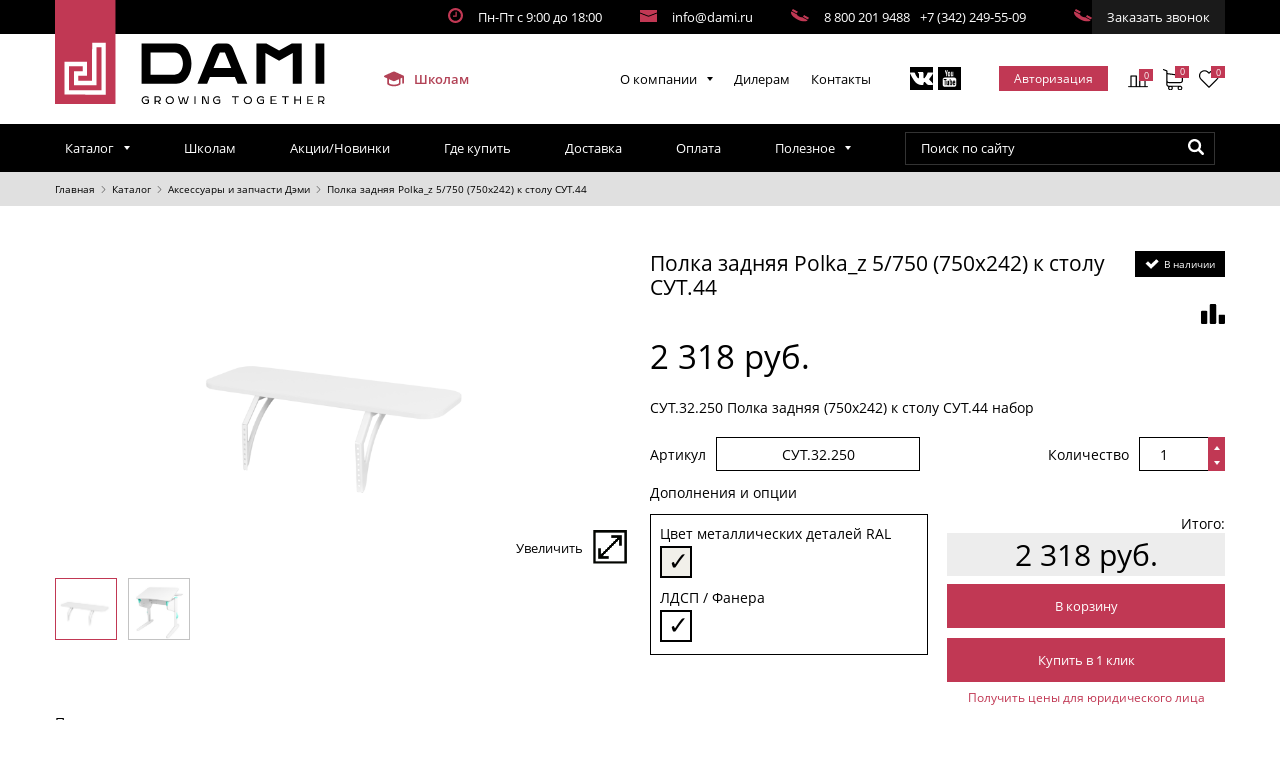

--- FILE ---
content_type: text/html; charset=UTF-8
request_url: https://dami.ru/catalog/aksessuary_i_zapchasti_1/sut_32_250_polka_zadnyaya_750kh242_k_stolu_sut_44_nabor/
body_size: 67703
content:
<!DOCTYPE html>
<html xml:lang="ru" lang="ru">

    <head>

        <!-- Google Tag Manager -->
                <!-- End Google Tag Manager -->


        <meta charset="UTF-8">
        <meta name="viewport" content="width=device-width, initial-scale=1.0, maximum-scale=1.0, user-scalable=no">
        <meta http-equiv="X-UA-Compatible" content="ie=edge">
        <link rel="shortcut icon" type="image/x-icon" href="/favicon.ico" />
                <link rel="stylesheet" href="//code.jquery.com/ui/1.12.1/themes/base/jquery-ui.css">
        <link rel="stylesheet" href="//cdn.jsdelivr.net/gh/fancyapps/fancybox@3.5.7/dist/jquery.fancybox.min.css" />
        <link href="https://fonts.googleapis.com/css?family=Open+Sans:400,600,700&display=swap&subset=cyrillic,cyrillic-ext" rel="stylesheet">
        <link rel="stylesheet" src="/ds-comf/ds-form/css/dsforms.css">
        <link rel="stylesheet" src="/ds-comf/ds-form/css/forms/oneclick.css">

<!------------------------------------------------------------->
<!------------------------------------------------------------->
<!------------------------------------------------------------->
<!------------------------------------------------------------->
<!------------------------------------------------------------->

<!------------------------------------------------------------->
<!------------------------------------------------------------->
<!------------------------------------------------------------->
<!------------------------------------------------------------->
<!------------------------------------------------------------->


        
                        <meta property="og:site_name" content="ООО ТД "Дэми"">
        <meta property="og:type" content="article">
        <meta property="og:locale" content="ru_RU">
        <meta property="og:title" content="СУТ.32.250 Полка задняя (750х242) к столу СУТ.44 набор купить в интернет-магазине Дэми в Перми, низкие цены от производителя." />
        <meta property="og:description" content="СУТ.32.250 Полка задняя (750х242) к столу СУТ.44 набор купить от производителя Дэми. ✅ Низкие цены школьникам и детям. ✅ Продажа растущих столов, стульев для дома, а также других товаров для детей и школьников. ‎☎ Звоните: 8-800-100-23-70
">
        <meta property="og:url" content="">
        <meta property="og:image" content="http://dami.ru:443/local/templates/motus/local/templates/motus/assets/img/svg/logo.svg">
        
                <link rel="canonical" href="https://dami.ru/catalog/aksessuary_i_zapchasti_1/sut_32_250_polka_zadnyaya_750kh242_k_stolu_sut_44_nabor/" />

        <script type="text/javascript" data-skip-moving="true">(function(w, d, n) {var cl = "bx-core";var ht = d.documentElement;var htc = ht ? ht.className : undefined;if (htc === undefined || htc.indexOf(cl) !== -1){return;}var ua = n.userAgent;if (/(iPad;)|(iPhone;)/i.test(ua)){cl += " bx-ios";}else if (/Windows/i.test(ua)){cl += ' bx-win';}else if (/Macintosh/i.test(ua)){cl += " bx-mac";}else if (/Linux/i.test(ua) && !/Android/i.test(ua)){cl += " bx-linux";}else if (/Android/i.test(ua)){cl += " bx-android";}cl += (/(ipad|iphone|android|mobile|touch)/i.test(ua) ? " bx-touch" : " bx-no-touch");cl += w.devicePixelRatio && w.devicePixelRatio >= 2? " bx-retina": " bx-no-retina";var ieVersion = -1;if (/AppleWebKit/.test(ua)){cl += " bx-chrome";}else if (/Opera/.test(ua)){cl += " bx-opera";}else if (/Firefox/.test(ua)){cl += " bx-firefox";}ht.className = htc ? htc + " " + cl : cl;})(window, document, navigator);</script>


<link href="/bitrix/css/main/themes/green/style.css?1668710356389" type="text/css"  rel="stylesheet" />
<link href="/bitrix/js/ui/design-tokens/dist/ui.design-tokens.css?168595128724720" type="text/css"  rel="stylesheet" />
<link href="/bitrix/js/ui/fonts/opensans/ui.font.opensans.css?16703427152555" type="text/css"  rel="stylesheet" />
<link href="/bitrix/js/main/popup/dist/main.popup.bundle.css?170547322929861" type="text/css"  rel="stylesheet" />
<link href="/bitrix/css/api.core/upload.css?16687103565807" type="text/css"  rel="stylesheet" />
<link href="/bitrix/css/api.core/button.css?16687103567336" type="text/css"  rel="stylesheet" />
<link href="/bitrix/css/api.core/modal.css?16687103565911" type="text/css"  rel="stylesheet" />
<link href="/bitrix/css/api.core/alert.css?16687103564652" type="text/css"  rel="stylesheet" />
<link href="/bitrix/js/api.core/flatpickr/flatpickr.min.css?166871041417244" type="text/css"  rel="stylesheet" />
<link href="/bitrix/js/api.core/flatpickr/plugins/confirmDate/confirmDate.css?1668710414373" type="text/css"  rel="stylesheet" />
<link href="/bitrix/css/api.core/icon.css?1668710356156" type="text/css"  rel="stylesheet" />
<link href="/bitrix/css/api.core/message.css?1668710356905" type="text/css"  rel="stylesheet" />
<link href="/bitrix/css/api.core/form.css?16687103566123" type="text/css"  rel="stylesheet" />
<link href="/bitrix/css/api.core/inputmask.css?1668710356839" type="text/css"  rel="stylesheet" />
<link href="/bitrix/js/api.core/wysiwyg/redactor2/redactor.min.css?166871041436036" type="text/css"  rel="stylesheet" />
<link href="/bitrix/js/api.core/wysiwyg/redactor2/plugins/css/alignment.css?1668710414122" type="text/css"  rel="stylesheet" />
<link href="/bitrix/js/api.core/wysiwyg/redactor2/plugins/css/clips.css?1668710414181" type="text/css"  rel="stylesheet" />
<link href="/bitrix/js/api.core/formvalidation/formValidation.min.css?16687104144966" type="text/css"  rel="stylesheet" />
<link href="/bitrix/css/api.core/width.css?1668710356660" type="text/css"  rel="stylesheet" />
<link href="/bitrix/js/api.core/magnific_popup/magnific-popup.min.css?16687104145336" type="text/css"  rel="stylesheet" />
<link href="/bitrix/cache/css/s1/motus/page_610d538ee3886805b9e1aabe889d22f1/page_610d538ee3886805b9e1aabe889d22f1_v1.css?174164161394279" type="text/css"  rel="stylesheet" />
<link href="/bitrix/cache/css/s1/motus/default_526c4992ae351125f09946c96dd78947/default_526c4992ae351125f09946c96dd78947_v1.css?174164161342599" type="text/css"  rel="stylesheet" />
<link href="/bitrix/cache/css/s1/motus/template_75b77fbe665e1fa7c2635d2b1b6bc17f/template_75b77fbe665e1fa7c2635d2b1b6bc17f_v1.css?1741641613280604" type="text/css"  data-template-style="true" rel="stylesheet" />







<style>
	
	</style>




			
		<style type="text/css">
				.api-reviews-list .api-field-files .api-file-outer{
			width: 114px;
			height: 72px;
		}
						#api-reviews-wait .api-image{
			background-image: url("/bitrix/images/api.reviews/flat/black1/wait.svg");
		}
			</style>
	<meta name="description" content="СУТ.32.250 Полка задняя (750х242) к столу СУТ.44 набор купить от производителя Дэми. ✅ Низкие цены школьникам и детям. ✅ Продажа растущих столов, стульев для дома, а также других товаров для детей и школьников. ‎☎ Звоните: 8-800-100-23-70
" />
        <title>СУТ.32.250 Полка задняя (750х242) к столу СУТ.44 набор купить в интернет-магазине Дэми в Перми, низкие цены от производителя.</title>
                

<!-- Yandex.Metrika counter -->
<noscript><div><img src="https://mc.yandex.ru/watch/70540843" style="position:absolute; left:-9999px;" alt="" /></div></noscript>
<!-- /Yandex.Metrika counter -->

<!-- Global site tag (gtag.js) - Google Analytics -->
<!-- Global site tag (gtag.js) - Google Analytics -->
        <meta name="facebook-domain-verification" content="phldjs6dp72n8uy5v36i10jub27ajt" />

        <!-- Meta Pixel Code -->
                <noscript><img height="1" width="1" style="display:none"
                       src="https://www.facebook.com/tr?id=753036469028568&ev=PageView&noscript=1"/>
        </noscript>
        <!-- End Meta Pixel Code -->


        <!-- calltracking -->
                        <!-- /calltracking -->
        	<link rel="stylesheet" type="text/css" href="/local/templates/motus/slick/slick.css"/>
	<link rel="stylesheet" type="text/css" href="/local/templates/motus/slick/slick-theme.css"/>
	    <meta name="yandex-verification" content="89d381051d00984a" />

<meta name="google-site-verification" content="kTiffkd1yyGNf8Mct43XEuxoazFXsIBMZodGKBkJf40" />


<!-- Google tag (gtag.js) -->
</head>
<body class=" second-page ">

    <!-- dolyame -->
    <script type="text/javascript" data-skip-moving="true">
        var digiScript = document.createElement ('script');
        digiScript.src = '//aq.dolyame.ru/4231/client.js?ts=' + Date.now();
        digiScript.defer = true;
        digiScript.async = true;
        document.body.appendChild (digiScript);
    </script>
    <!-- /dolyame -->
    <div class="CSlModalOverflow"></div>
    <span style="position: fixed;top: 80px;right: 8%;visibility: hidden;" id="main_cart"></span>
    <div id="panel"></div>

    <!-- Google Tag Manager (noscript) -->
    <noscript><iframe src="https://www.googletagmanager.com/ns.html?id=GTM-NZR9D3N"
                      height="0" width="0" style="display:none;visibility:hidden"></iframe></noscript>
    <!-- End Google Tag Manager (noscript) -->


    <div class="to_top"></div>

    <header class="header">

        <div class="search-popup">
            <form action="/search/" class="search search-popup__search">
                <input class="search__input" autocomplete="off" autocomplete="new-password" placeholder="Поиск по сайту" type="text" name="q">
                <button type="submit" class="search__button">
                    <img src="/local/templates/motus/assets/img/svg/poisk1.svg" width="16px" alt="Поиск">
                </button>
            </form>
            <!-- form.search -->

            <button class="search-popup__close">
                <div class="white-cross"></div>
            </button>
        </div>


        <div class="header__desktop">

            <div class="header-contacts">

                <div class="container header-contacts__wrap">

                                            <div class="header-contacts__item header-contacts__location">
                            
                            

<div class="region-selector">
    <div class="region-selector__cur-region" data-cur-region="19">
        <img src="/local/assets/img/icon-arrow-pink.svg" alt="">
        <div class="cur-region__name">
            Пермь        </div>
    </div>

    <div class="region-selector__region-list active">
        <div class="region-list__inner">
            <div class="region-list__title">
                Выбор города:
            </div>
            <div class="region-list__items">
                <div class="region-list__item "
                     data-region-id="">
                    						(розница)
                </div>
                                                        <div class="region-list__item active"
                         data-region-id="19">
                        Другой (главный офис в Перми)
                    </div>
                            </div>
            <div class="region-list__button">
                <div data-region-submit="Y">Готово</div>
            </div>
        </div>
    </div>
</div>

                                                    </div>
                    
                    <div class="header-contacts__item">
                        <div class="header-contacts__img">
                            <svg xmlns="http://www.w3.org/2000/svg" width="15" height="15" preserveAspectRatio="xMidYMid meet" viewBox="0 0 1536 1536"><path fill="#c13854" d="M896 416v448q0 14-9 23t-23 9H544q-14 0-23-9t-9-23v-64q0-14 9-23t23-9h224V416q0-14 9-23t23-9h64q14 0 23 9t9 23zm416 352q0-148-73-273t-198-198t-273-73t-273 73t-198 198t-73 273t73 273t198 198t273 73t273-73t198-198t73-273zm224 0q0 209-103 385.5T1153.5 1433T768 1536t-385.5-103T103 1153.5T0 768t103-385.5T382.5 103T768 0t385.5 103T1433 382.5T1536 768z"/></svg>
                        </div>
                        <span class="header-contacts__text">
                            Пн-Пт с 9:00 до 18:00                        </span>
                    </div>

                    <div class="header-contacts__item contacts-email">
                        <div class="header-contacts__img">
                            <img src="/local/templates/motus/assets/img/svg/mail.svg" width="17px" >
                        </div>
                        <a href="mailto:info@dami.ru" class="header-contacts__text">
                            info@dami.ru                        </a>
                    </div>

                                            <div class="header-contacts__item">
                            <div class="header-contacts__img">
                                <img src="/local/templates/motus/assets/img/svg/phone.svg" width="18px" >
                            </div>
                            <a href="tel:88002019488" class="header-contacts__text zphone  header-contacts__phone">
                                                                8 800 201 9488
                            </a>

                                                            <a href="tel:+7 (342) 249-55-09" class="header-contacts__text header-contacts__phone zphone">
                                    +7 (342) 249-55-09
                                </a>
                                                                                    </div>
                    
                    <div class="header-contacts__item">
                        <!-- <a href="#ASPF_1#"><button class="button button_dark">Заказать звонок</button></a> -->

                        <input type="hidden" name="pb_bform_sessid" id="pb_bform_sessid" value="7989a1b7e0d9fc3c3e0d72735b4f7d14" />
	
		<span class="form_v5_callback_element" id="pb_form_trigger_1631726423"><!-- parent required --><img src="/local/templates/motus/assets/img/svg/phone.svg" width="18px" ><button class="header_top_back_call_trigger button button_dark">Заказать звонок</button><input type="hidden" name="pb_form_id[]" class="pb_form_id" value="1631726423" /></span>

	                    </div>

                </div>
                <!-- .header-contacts__wrap-items -->

            </div>
            <!-- .header-contacts -->

            <div class="header-main">

                <div class="container header-main__wrap">

                    <a href="/" class="header-main__logo">
                        <img src="/local/templates/motus/assets/img/svg/logo.svg" alt="Деми">
                    </a>
                    <a href="/school.php" class="col__link-header"><img src="/local/templates/motus/assets/img/svg/school-red.svg" alt="Школам">Школам</a>

                    <div class="header-main__content">

                        <nav class="header-main__nav">
                            
	<ul class="header-main__nav-list">

	
			
			
									<li class="header-main__nav-item root-item ">
						<div class="dropdown-menu dropdown-menu_dark">
							<a class="dropdown-menu__title" href="/about/" title="О компании">О компании</a>
							<ul class="dropdown-menu__list">
				
			
		
	
			
			
				
											<li class="dropdown-menu__item ">
							<a href="/about/" title="Подробно о компании ООО Торговый дом Дэми">Подробно о компании ООО Торговый дом Дэми</a>
						</li>
					
				
			
		
	
			
			
				
											<li class="dropdown-menu__item ">
							<a href="/about/certificates/" title="Сертификаты">Сертификаты</a>
						</li>
					
				
			
		
	
							</ul></div></li>			
			
				
											<li class="header-main__nav-item " >
							<a href="/dileram/" title="Дилерам">Дилерам</a>
						</li>
					
				
			
		
	
			
			
				
											<li class="header-main__nav-item " >
							<a href="/contacts/" title="Контакты">Контакты</a>
						</li>
					
				
			
		
	
	
	</ul>



                        </nav>

                        <div class="header-main__buttons">

                            <div class="header-main__social-networks">
                                <div class="links-group links-group_small-links">
        
            <a href="https://vk.com/damifamily/" class="links-group__link vk_btn" target="_blank" rel="nofollow">
        <svg style="width: 25px;" xmlns="http://www.w3.org/2000/svg" xml:space="preserve" width="80%" height="100%" version="1.1" style="shape-rendering:geometricPrecision; text-rendering:geometricPrecision; image-rendering:optimizeQuality; fill-rule:evenodd; clip-rule:evenodd" viewBox="0 0 3068 1736" xmlns:xlink="http://www.w3.org/1999/xlink">
            <path fill="#fff" d="M2641 1104c101,99 209,193 300,303 41,48 79,98 108,154 41,81 4,169 -68,174l-447 -1c-115,10 -207,-36 -285,-115 -62,-63 -119,-130 -179,-196 -24,-26 -49,-51 -80,-71 -61,-40 -114,-28 -149,36 -35,65 -44,136 -47,209 -5,105 -36,132 -142,137 -226,11 -440,-23 -640,-137 -175,-100 -311,-242 -430,-403 -231,-313 -408,-656 -567,-1010 -35,-79 -9,-122 79,-123 145,-3 291,-3 437,-1 60,1 99,35 122,91 79,194 175,379 296,550 32,45 65,91 112,123 52,36 92,24 116,-34 16,-37 22,-76 26,-115 11,-135 13,-270 -7,-404 -13,-84 -60,-138 -144,-155 -43,-8 -36,-23 -16,-48 36,-42 70,-68 137,-68l506 0c79,16 97,51 108,132l0 560c-1,32 16,124 72,144 44,15 74,-21 100,-49 121,-129 208,-281 285,-438 34,-69 63,-140 92,-212 21,-53 54,-79 114,-78l486 0c14,0 29,0 43,3 82,14 105,49 79,129 -40,125 -117,230 -193,335 -81,112 -168,221 -248,333 -74,104 -68,156 24,245z" />
        </svg>
    </a>
    
        
            <a href="https://www.youtube.com/channel/UCcrNCGVKXmLqdtFNClQpOXg" class="links-group__link links-group__link_white-svg y_btn" target="_blank" rel="nofollow">
    <svg xmlns="http://www.w3.org/2000/svg" xml:space="preserve" width="100%" height="100%" version="1.1" style="shape-rendering:geometricPrecision; text-rendering:geometricPrecision; image-rendering:optimizeQuality; fill-rule:evenodd; clip-rule:evenodd" viewBox="0 0 8755 8755" xmlns:xlink="http://www.w3.org/1999/xlink">
            <defs>
                <style type="text/css">
                    
                    .fil0 {
                        fill: black
                    }

                    .fil1 {
                        fill: white
                    }
                    
                </style>
            </defs>
            <g id="Слой_x0020_1">
                <metadata id="CorelCorpID_0Corel-Layer"></metadata>
                <g id="_1201772152">
                    <g>
                        <rect class="fil0" width="8755" height="8755"></rect>
                        <g>
                            <path class="fil1" d="M5057 5604c0,-32 -10,-66 -22,-97 -16,-40 -51,-60 -94,-64 -51,-5 -91,15 -128,48 -15,13 -22,32 -22,32l1 1037 0 26c0,0 9,11 10,13 30,33 65,58 110,68 73,15 126,-16 140,-84 4,-18 6,-35 6,-53 0,-308 1,-617 -1,-926zm0 0c0,-32 -10,-66 -22,-97 -16,-40 -51,-60 -94,-64 -51,-5 -91,15 -128,48 -15,13 -22,32 -22,32l1 1037 0 26c0,0 9,11 10,13 30,33 65,58 110,68 73,15 126,-16 140,-84 4,-18 6,-35 6,-53 0,-308 1,-617 -1,-926zm1161 -1563c-1227,-26 -2455,-26 -3681,0 -426,9 -767,357 -767,783l0 1917c0,425 341,774 767,782 1226,27 2454,27 3681,0 426,-8 766,-357 766,-782l0 -1917c0,-426 -340,-774 -766,-783zm-3321 2874l-354 0 0 -2000 -366 0 0 -335 1087 0 0 334 -367 0 0 2001zm1266 -830l0 830 -313 0 0 -190c-11,13 -18,19 -24,26 -67,76 -143,139 -241,173 -48,16 -97,22 -147,13 -68,-11 -115,-51 -142,-113 -26,-57 -32,-119 -32,-181 -1,-228 -1,-1438 -1,-1450l313 0c0,11 2,879 2,1303 0,23 0,46 4,69 12,57 55,81 110,61 63,-23 111,-66 152,-118 6,-8 6,-21 6,-32l0 -1285 313 -1c0,0 0,607 0,895zm1192 664c-42,126 -134,190 -267,189 -107,-1 -195,-44 -266,-122 -9,-9 -31,-32 -31,-32l0 131 -314 0 0 -2335 314 0c0,248 0,768 0,768 0,0 18,-35 34,-53 49,-55 107,-97 181,-115 120,-30 259,7 325,148 39,83 50,172 50,262 1,326 1,653 0,979 0,61 -7,122 -26,180zm1159 -65c-54,159 -166,247 -331,271 -102,16 -203,13 -299,-30 -131,-59 -206,-166 -238,-303 -15,-63 -22,-129 -22,-194 -3,-256 -2,-512 -1,-768 0,-134 32,-257 123,-359 105,-117 239,-161 391,-151 46,3 93,11 137,25 148,48 228,160 259,307 11,57 16,116 17,174 2,137 -1,438 -1,438l-601 0 0 430c0,78 63,141 140,141 77,0 140,-63 140,-141l0 -221 323 0c0,0 5,261 -37,381zm-286 -1100c0,-77 -63,-140 -140,-140 -77,0 -140,63 -140,140l0 242 280 0 0 -242zm-1193 -77c-16,-40 -51,-60 -94,-64 -51,-5 -91,15 -128,48 -15,13 -22,32 -22,32l1 1037 0 26c0,0 9,11 10,13 30,33 65,58 110,68 73,15 126,-16 140,-84 4,-18 6,-35 6,-53 0,-308 1,-617 -1,-926 0,-32 -10,-66 -22,-97z"></path>
                            <path class="fil1" d="M5838 1825l-1 1733 -321 0 1 -186c-36,35 -66,68 -99,97 -59,52 -126,91 -204,107 -121,23 -223,-15 -261,-139 -13,-42 -21,-87 -21,-130l0 -1482 319 0 0 1322c0,18 1,35 4,52 10,55 50,80 103,62 64,-22 113,-66 154,-118 6,-8 5,-22 5,-32l0 -1286 321 0z"></path>
                            <path class="fil1" d="M3181 2126c-70,-294 -216,-914 -216,-914l-366 0c0,0 281,931 407,1347 4,14 6,31 6,47l0 952 337 0 0 -952c0,-16 2,-33 7,-47 125,-416 406,-1347 406,-1347l-365 0c0,0 -147,620 -216,914l0 0z"></path>
                            <path class="fil1" d="M4202 1782l0 0c-254,0 -460,205 -460,459l0 900c0,255 206,461 460,461l0 0c254,0 460,-206 460,-461l0 -900c0,-254 -206,-459 -460,-459zm133 1378c0,73 -59,133 -133,133 -73,0 -132,-60 -132,-133l0 -937c0,-73 59,-132 132,-132 74,0 133,59 133,132l0 937z"></path>
                        </g>
                    </g><g></g><g></g><g></g><g></g><g></g><g></g><g></g><g></g><g></g><g></g><g></g><g></g><g></g><g></g><g></g>
                </g>
            </g>
        </svg>
    </a>
    </div>
 <br>                            </div>

                            <div class="header-main__links-group">
                                                                    <a href="#auth_form_popup" data-fancybox class="header-main__service-link link">Авторизация</a>
                                                            </div>

                            <div id="compare_list_count">
                                <!--'start_frame_cache_compareList9J9wbd'-->	
	<div id="compareList9J9wbd" class="bx_catalog_compare_count_mini">
	<a class="compare_block" href="/catalog/compare.php">
	<img src="/local/templates/motus/assets/img/stats.png"/>
	<span class="bx_catalog_compare_count compare-num" data-block="count">0</span></p>
	</a>
	</div><!--'end_frame_cache_compareList9J9wbd'-->                            </div>

                            <a href="/personal/cart/" class="goods-counter">
                                <img src="/local/templates/motus/assets/img/svg/cart.svg" width="30px" alt="Корзина" class="header-main__cart">
                                <span class="goods-counter-value goods-cart-count">0</span>
                            </a>
                            
<a href="/personal/wishlist/" class="goods-counter" style="margin-left: 10px">
    <img src="/local/templates/motus/assets/img/svg/heart.svg" width="30px" alt="Избранное" class="header-main__cart">
    <span class="goods-counter-value goods-cart-count">0</span>
</a>
                            
                        </div>


                    </div>
                    <!-- .header-main__content -->

                </div>
                <!-- .header-main__wrap -->

            </div>
            <!-- /.header-main -->

            <nav class="header-nav">

                <div class="container header-nav__wrap">

                    <div class="header-nav__item current_page_header">

                        <div class="dropdown-menu dropdown-menu_light header-nav__dropdown">
                            <a href="/catalog/" class="dropdown-menu__title header-nav__title">Каталог</a>

                                                        
<ul class="dropdown-menu__list ">
		<li class="dropdown-menu__item"><a href="/catalog/rastushchie_party_i_stulya/" title="Растущие парты">Растущие парты</a></li>
				<li class="dropdown-menu__item"><a href="/catalog/rastushchie_stulya/" title="Растущие стулья">Растущие стулья</a></li>
				<li class="dropdown-menu__item"><a href="/catalog/komplekty_mebeli/" title="Комплекты мебели">Комплекты мебели</a></li>
				<li class="dropdown-menu__item"><a href="/catalog/tumby/" title="Тумбы">Тумбы</a></li>
				<li class="dropdown-menu__item"><a href="/catalog/modulnye_stellazhi/" title="Модульные стеллажи">Модульные стеллажи</a></li>
				<li class="dropdown-menu__item"><a href="/catalog/aksessuary_i_zapchasti_1/" title="Аксессуары и запчасти">Аксессуары и запчасти</a></li>
				<li class="dropdown-menu__item"><a href="/catalog/skladnaya_mebel/" title="Складная мебель">Складная мебель</a></li>
				<li class="dropdown-menu__item"><a href="/catalog/molberty/" title="Мольберты">Мольберты</a></li>
				<li class="dropdown-menu__item"><a href="/catalog/zimnie_tovary/" title="Зимние товары">Зимние товары</a></li>
		</ul>

                        </div>
                        <!-- .dropdown-menu -->

                    </div>
                    
                    
				
			

			
			
				<li class="header-nav__item ">
					<a class="header-nav__item-link " href="/school.php" title="Школам">
						Школам					</a>
				</li>

			
		
				
			

			
			
				<li class="header-nav__item ">
					<a class="header-nav__item-link " href="/actions/" title="Акции/Новинки">
						Акции/Новинки					</a>
				</li>

			
		
				
			

			
			
				<li class="header-nav__item ">
					<a class="header-nav__item-link " href="/where_to_buy/" title="Где купить">
						Где купить					</a>
				</li>

			
		
				
			

			
			
				<li class="header-nav__item ">
					<a class="header-nav__item-link " href="/delivery/" title="Доставка">
						Доставка					</a>
				</li>

			
		
				
			

			
			
				<li class="header-nav__item ">
					<a class="header-nav__item-link " href="/payment/" title="Оплата">
						Оплата					</a>
				</li>

			
		
				
			

			
			
										<li class="header-nav__item ">
						<div class="dropdown-menu dropdown-menu_light">
						<span class="dropdown-menu__title">Полезное</span>
											<ul class="dropdown-menu__list">

			
		
				
			

			
			
				<li class="dropdown-menu__item ">
					<a class="" href="/news/" title="Новости">
						Новости					</a>
				</li>

			
		
				
			

			
			
				<li class="dropdown-menu__item ">
					<a class="" href="/reviews/" title="Отзывы">
						Отзывы					</a>
				</li>

			
		
				
			

			
			
				<li class="dropdown-menu__item ">
					<a class="" href="/guarantees/" title="Гарантии">
						Гарантии					</a>
				</li>

			
		
				
			

			
			
				<li class="dropdown-menu__item ">
					<a class="" href="/useful/" title="Необходимо знать">
						Необходимо знать					</a>
				</li>

			
		
				
			

			
			
				<li class="dropdown-menu__item ">
					<a class="" href="/gallery/" title="Фотогалерея">
						Фотогалерея					</a>
				</li>

			
		
	
			</ul></div></li>	

                    <div class="header-nav__item">

                    	<div id="title-search">
	<form action="/search/index.php" class="search">
		<input class="search__input" id="title-search-input" type="text" name="q" value="" size="40" maxlength="50" autocomplete="off" placeholder="Поиск по сайту"/>
		<!--<input name="s" type="submit" value="" />-->
		<button type="submit" class="search__button" name="s">
                                <img src="/local/templates/motus/assets/img/svg/poisk1.svg" width="16px" alt="Поиск">
                            </button>
	</form>
	</div>
                        <!--<form action="/search/" class="search">
                            <input class="search__input" autocomplete="off" autocomplete="new-password" placeholder="Поиск по сайту" type="text" name="q">
                            <button type="submit" class="search__button">
                                <img src="/assets/img/svg/poisk1.svg" width="16px" alt="Поиск">
                            </button>
                        </form>-->
                       

                    </div>

                </div>
                <!-- .header-nav__wrap -->

            </nav>
            <!-- /.header-nav -->
            <div class="supporting-header">
                <div class="container supporting-header__container">
                    <div class="supporting-header__second-wrap">
                        <div class="supporting-header__img">
                            <img src="/local/templates/motus/assets/img/svg/znak.svg" alt="">
                        </div>

                        <div class="layered-menu supporting-header__menu">

                            <span class="layered-menu__title">Главная</span>

                            <ul class="layered-menu__list">
                                <li class="layered-menu__item">
                                    <a class="layered-menu__link" href="/">Главная</a>
                                </li>

                                <li class="layered-menu__item extended-list">
                                    <span class="extended-list__title">Каталог товаров </span>

                                                                        
<ul class="extended-list__nested-list">
		<li class="extended-list__nested-item"><a href="/catalog/rastushchie_party_i_stulya/">Растущие парты</a></li>
				<li class="extended-list__nested-item"><a href="/catalog/rastushchie_stulya/">Растущие стулья</a></li>
				<li class="extended-list__nested-item"><a href="/catalog/komplekty_mebeli/">Комплекты мебели</a></li>
				<li class="extended-list__nested-item"><a href="/catalog/tumby/">Тумбы</a></li>
				<li class="extended-list__nested-item"><a href="/catalog/modulnye_stellazhi/">Модульные стеллажи</a></li>
				<li class="extended-list__nested-item"><a href="/catalog/aksessuary_i_zapchasti_1/">Аксессуары и запчасти</a></li>
				<li class="extended-list__nested-item"><a href="/catalog/skladnaya_mebel/">Складная мебель</a></li>
				<li class="extended-list__nested-item"><a href="/catalog/molberty/">Мольберты</a></li>
				<li class="extended-list__nested-item"><a href="/catalog/zimnie_tovary/">Зимние товары</a></li>
		</ul>

                                </li>

                                                                
				
			

			
			
				<li class="layered-menu__item ">
					<a class="layered-menu__link " href="/school.php">
						Школам					</a>
				</li>

			
		
				
			

			
			
										<li class="layered-menu__item extended-list ">
						<span class="extended-list__title">О компании</span>
											<ul class="extended-list__nested-list">

			
		
				
			

			
			
				<li class="extended-list__nested-item ">
					<a class="" href="/about/">
						Подробно о компании ООО Торговый дом Дэми					</a>
				</li>

			
		
				
			

			
			
				<li class="extended-list__nested-item ">
					<a class="" href="/about/certificates/">
						Сертификаты					</a>
				</li>

			
		
				
			

							</ul></li>			
			
				<li class="layered-menu__item ">
					<a class="layered-menu__link " href="/actions/">
						Акции / Новинки					</a>
				</li>

			
		
				
			

			
			
										<li class="layered-menu__item extended-list ">
						<span class="extended-list__title">Полезное</span>
											<ul class="extended-list__nested-list">

			
		
				
			

			
			
				<li class="extended-list__nested-item ">
					<a class="" href="/news/">
						Новости					</a>
				</li>

			
		
				
			

			
			
				<li class="extended-list__nested-item ">
					<a class="" href="/reviews/">
						Отзывы					</a>
				</li>

			
		
				
			

			
			
				<li class="extended-list__nested-item ">
					<a class="" href="/guarantees/">
						Гарантии					</a>
				</li>

			
		
				
			

			
			
				<li class="extended-list__nested-item ">
					<a class="" href="/useful/">
						Необходимо знать					</a>
				</li>

			
		
				
			

			
			
				<li class="extended-list__nested-item ">
					<a class="" href="/gallery/">
						Фотогалерея					</a>
				</li>

			
		
				
			

							</ul></li>			
			
				<li class="layered-menu__item ">
					<a class="layered-menu__link " href="/dileram/">
						Дилерам					</a>
				</li>

			
		
				
			

			
			
				<li class="layered-menu__item ">
					<a class="layered-menu__link " href="/where_to_buy/">
						Где купить					</a>
				</li>

			
		
				
			

			
			
				<li class="layered-menu__item ">
					<a class="layered-menu__link " href="/delivery/">
						Доставка					</a>
				</li>

			
		
				
			

			
			
				<li class="layered-menu__item ">
					<a class="layered-menu__link " href="/payment/">
						Оплата					</a>
				</li>

			
		
				
			

			
			
				<li class="layered-menu__item ">
					<a class="layered-menu__link " href="/contacts/">
						Контакты					</a>
				</li>

			
		
	
	                            </ul>
                        </div>
                    </div>

                    <div class="supporting-header__wrap">
                        <div class="contacts contacts_in-row supporting-header__contacts">

                            <div class="contacts__item">
                                <img src="/local/templates/motus/assets/img/svg/adress.svg" width="13px" >
                                <a href="/contacts/" class="contacts__link">г. Пермь, ул. Усольская 15, литера 3.</a>
                            </div>
                            <div class="contacts__item">
                                <img src="/local/templates/motus/assets/img/svg/phone.svg" width="18px" alt="Телефон">
                                <a href="tel:8 (800) 201-94-88" class="contacts__link zphone">8 (800) 201-94-88</a>
                            </div>

                            <div class="contacts__item">
                                <img src="/local/templates/motus/assets/img/svg/mail.svg" width="17px" alt="Email">
                                <a href="mailto:info@dami.ru" class="contacts__link">info@dami.ru</a>
                            </div>

                        </div>
                        <!-- .contacts  -->

                        <div class="service-links">



                            <button class="service-item supporting-header__service-buttton search-btn">
                                <img src="/local/templates/motus/assets/img/svg/poisk1.svg" width="16px" alt="Поиск">
                            </button>

                                                            <!-- <a href="#auth_form_popup" data-fancybox class="service-item supporting-header__service-buttton">
                                    <img src="/local/templates/motus/assets/img/svg/avtor.svg" width="13px" alt="Личный кабинет">
                                </a> -->
                                <a href="#auth_form_popup" data-fancybox class="header-main__service-link link">Авторизация</a>
                                                        <a href="/personal/cart/" class="goods-counter">
                                <img src="/local/templates/motus/assets/img/svg/cart.svg" width="30px" alt="Корзина">
                                <span class="goods-counter-value goods-cart-count">0</span>
                            </a>

                        </div>

                    </div>

                </div>

            </div>

        </div>

        <div class="header__mobile">

            <div class="mobile-header">

                <div class="mobile-header__top-block-wrap">

                    <div class="container">

                        <div class="mobile-header__top-block">
                            <div class="mobile-header__school-block">
                                <a href="/" class="mobile-header__logo-link"><img class="mobile-header__logo" src="/local/templates/motus/assets/img/svg/znak.svg" alt=""></a>
                                <a href="/school.php" class="col__link-header"><img src="/local/templates/motus/assets/img/svg/school-red.svg" alt="Школам">Школам</a>
                            </div>



                            <div class="service-links">

                                
                                <a href="javascript:void(0);" tabindex="1" style="padding: 0px 10px;" class="main-item" onclick="myFunction()">МЕНЮ</a>

                                <button class="service-item service-item_reverse-img-color service-item_reverse-colors supporting-header__service-buttton search-btn">
                                    <img src="/local/templates/motus/assets/img/svg/poisk1.svg" width="16px" alt="Поиск">
                                </button>

                                                                    <!-- <a href="/personal/" class="service-item service-item_reverse-img-color service-item_reverse-colors supporting-header__service-buttton auto-btn">
                                        <img src="/local/templates/motus/assets/img/svg/avtor.svg" width="13px" alt="Личный кабинет">
                                    </a> -->
                                    <a href="#auth_form_popup" data-fancybox class="link reg-link">
                                        Авторизация
                                    </a>
                                                                <a href="/personal/cart/" class="goods-counter">
                                    <img src="/local/templates/motus/assets/img/svg/cart.svg" width="30px" alt="Корзина">
                                    <span class="goods-counter-value goods-cart-count">0</span>
                                </a>
                            </div>
                        </div>

                    </div>

                </div>

                <div class="mobile-header__menu" id="wgDropdown">

                    

<div class="region-selector">
    <div class="region-selector__cur-region" data-cur-region="19">
        <img src="/local/assets/img/icon-arrow-pink.svg" alt="">
        <div class="cur-region__name">
            Пермь        </div>
    </div>

    <div class="region-selector__region-list active">
        <div class="region-list__inner">
            <div class="region-list__title">
                Выбор города:
            </div>
            <div class="region-list__items">
                <div class="region-list__item "
                     data-region-id="">
                    						(розница)
                </div>
                                                        <div class="region-list__item active"
                         data-region-id="19">
                        Другой (главный офис в Перми)
                    </div>
                            </div>
            <div class="region-list__button">
                <div data-region-submit="Y">Готово</div>
            </div>
        </div>
    </div>
</div>

                    <div class="menu">

                        <div class="menu__item menu__layred-list">

                            <span class="menu__list-title menu__item-title">Каталог</span>

                                                        
<ul class="menu__nested-list">
		<li class="menu__nested-list-item"><a href="/catalog/rastushchie_party_i_stulya/">Растущие парты</a></li>
				<li class="menu__nested-list-item"><a href="/catalog/rastushchie_stulya/">Растущие стулья</a></li>
				<li class="menu__nested-list-item"><a href="/catalog/komplekty_mebeli/">Комплекты мебели</a></li>
				<li class="menu__nested-list-item"><a href="/catalog/tumby/">Тумбы</a></li>
				<li class="menu__nested-list-item"><a href="/catalog/modulnye_stellazhi/">Модульные стеллажи</a></li>
				<li class="menu__nested-list-item"><a href="/catalog/aksessuary_i_zapchasti_1/">Аксессуары и запчасти</a></li>
				<li class="menu__nested-list-item"><a href="/catalog/skladnaya_mebel/">Складная мебель</a></li>
				<li class="menu__nested-list-item"><a href="/catalog/molberty/">Мольберты</a></li>
				<li class="menu__nested-list-item"><a href="/catalog/zimnie_tovary/">Зимние товары</a></li>
		</ul>

                        </div>
                        
				
			

			
			
				<li class="menu__item ">
					<a class="menu__item-title " href="/school.php">
						Школам					</a>
				</li>

			
		
				
			

			
			
				<li class="menu__item ">
					<a class="menu__item-title " href="/about/">
						О компании					</a>
				</li>

			
		
				
			

			
			
				<li class="menu__item ">
					<a class="menu__item-title " href="/actions/">
						Акции / Новинки					</a>
				</li>

			
		
				
			

			
			
				<li class="menu__item ">
					<a class="menu__item-title " href="/useful/">
						Полезное					</a>
				</li>

			
		
				
			

			
			
				<li class="menu__item ">
					<a class="menu__item-title " href="/dileram/">
						Дилерам					</a>
				</li>

			
		
				
			

			
			
				<li class="menu__item ">
					<a class="menu__item-title " href="/where_to_buy/">
						Где купить					</a>
				</li>

			
		
				
			

			
			
				<li class="menu__item ">
					<a class="menu__item-title " href="/delivery/">
						Доставка					</a>
				</li>

			
		
				
			

			
			
				<li class="menu__item ">
					<a class="menu__item-title " href="/payment/">
						Оплата					</a>
				</li>

			
		
				
			

			
			
				<li class="menu__item ">
					<a class="menu__item-title " href="/contacts/">
						Контакты					</a>
				</li>

			
		
	
	
                    </div>

                    
                    <button class="button mobile-header__button button_tall contact-us-btn">Заказать обратный звонок</button>

                </div>

                <div class="supporting-mobile-header">

                    <div class="mobile-header__top-block-wrap">

                        <div class="container">

                            <div class="mobile-header__top-block">
                                <div class="mobile-header__school-block">
                                    <a href="/"><img class="mobile-header__logo" src="/local/templates/motus/assets/img/svg/znak.svg" alt=""></a>
                                    <a href="/school.php" class="col__link-header"><img src="/local/templates/motus/assets/img/svg/school-red.svg" alt="Школам">Школам</a>
                                </div>
                                <div class="service-links">
                                    <button class="service-item service-item_reverse-colors service-item_reverse-img-color mobile-header__auto-btn search-btn">
                                        <img src="/local/templates/motus/assets/img/svg/poisk1.svg" width="16px" alt="Поиск">
                                    </button>

                                                                            <!-- <a href="/personal/" class="service-item service-item_reverse-colors mobile-header__auto-btn auto-btn">
                                            <img src="/local/templates/motus/assets/img/svg/avtor.svg" width="13px" alt="Личный кабинет">
                                        </a> -->
                                        <a href="#auth_form_popup" data-fancybox class="link reg-link">
                                            Авторизация
                                        </a>
                                    
                                    <a href="/personal/cart/" class="goods-counter">
                                        <img src="/local/templates/motus/assets/img/svg/cart.svg" width="30px" alt="Корзина">
                                        <span class="goods-counter-value goods-cart-count">0</span>
                                    </a>
                                </div>
                            </div>

                        </div>

                    </div>

                    <div class="container">

                        <div class="supporting-mobile-header__row">

                            <div class="supporting-mobile-header__nav-control">

                                <button id="show-hidden-mobile-menu" class="supporting-mobile-header__burger">
                                    <span class="supporting-mobile-header__burger-line"></span>
                                    <span class="supporting-mobile-header__burger-line"></span>
                                    <span class="supporting-mobile-header__burger-line"></span>
                                </button>

                                <span class="supporting-mobile-header__title">Меню</span>

                            </div>




                            <nav id="hidden-mobile-menu" class="menu supporting-mobile-header__hidden-nav">

                                <div class="supporting-mobile-header__header">

                                    <button id="hide-hidden-mobile-menu" class="supporting-mobile-header__close">
                                        <span class="supporting-mobile-header__close-line"></span>
                                        <span class="supporting-mobile-header__close-line"></span>
                                    </button>

                                    <span class="supporting-mobile-header__title">Меню</span>

                                </div>


                                <div class="menu__item menu__layred-list">

                                    <button class="menu__list-title menu__item-title">Каталог</button>

                                                                        
<ul class="menu__nested-list">
		<li class="menu__nested-list-item"><a href="/catalog/rastushchie_party_i_stulya/">Растущие парты</a></li>
				<li class="menu__nested-list-item"><a href="/catalog/rastushchie_stulya/">Растущие стулья</a></li>
				<li class="menu__nested-list-item"><a href="/catalog/komplekty_mebeli/">Комплекты мебели</a></li>
				<li class="menu__nested-list-item"><a href="/catalog/tumby/">Тумбы</a></li>
				<li class="menu__nested-list-item"><a href="/catalog/modulnye_stellazhi/">Модульные стеллажи</a></li>
				<li class="menu__nested-list-item"><a href="/catalog/aksessuary_i_zapchasti_1/">Аксессуары и запчасти</a></li>
				<li class="menu__nested-list-item"><a href="/catalog/skladnaya_mebel/">Складная мебель</a></li>
				<li class="menu__nested-list-item"><a href="/catalog/molberty/">Мольберты</a></li>
				<li class="menu__nested-list-item"><a href="/catalog/zimnie_tovary/">Зимние товары</a></li>
		</ul>

                                </div>

                                
				
			

			
			
				<li class="menu__item ">
					<a class="menu__item-title " href="/school.php">
						Школам					</a>
				</li>

			
		
				
			

			
			
										<li class="menu__item menu__layred-list ">
						<button class="menu__list-title menu__item-title">О компании</button>
											<ul class="menu__nested-list">

			
		
				
			

			
			
				<li class="menu__nested-list-item ">
					<a class="" href="/about/">
						Подробно о компании ООО Торговый дом Дэми					</a>
				</li>

			
		
				
			

			
			
				<li class="menu__nested-list-item ">
					<a class="" href="/about/certificates/">
						Сертификаты					</a>
				</li>

			
		
				
			

							</ul></li>			
			
				<li class="menu__item ">
					<a class="menu__item-title " href="/actions/">
						Акции / Новинки					</a>
				</li>

			
		
				
			

			
			
										<li class="menu__item menu__layred-list ">
						<button class="menu__list-title menu__item-title">Полезное</button>
											<ul class="menu__nested-list">

			
		
				
			

			
			
				<li class="menu__nested-list-item ">
					<a class="" href="/news/">
						Новости					</a>
				</li>

			
		
				
			

			
			
				<li class="menu__nested-list-item ">
					<a class="" href="/reviews/">
						Отзывы					</a>
				</li>

			
		
				
			

			
			
				<li class="menu__nested-list-item ">
					<a class="" href="/guarantees/">
						Гарантии					</a>
				</li>

			
		
				
			

			
			
				<li class="menu__nested-list-item ">
					<a class="" href="/useful/">
						Необходимо знать					</a>
				</li>

			
		
				
			

			
			
				<li class="menu__nested-list-item ">
					<a class="" href="/gallery/">
						Фотогалерея					</a>
				</li>

			
		
				
			

							</ul></li>			
			
				<li class="menu__item ">
					<a class="menu__item-title " href="/dileram/">
						Дилерам					</a>
				</li>

			
		
				
			

			
			
				<li class="menu__item ">
					<a class="menu__item-title " href="/where_to_buy/">
						Где купить					</a>
				</li>

			
		
				
			

			
			
				<li class="menu__item ">
					<a class="menu__item-title " href="/delivery/">
						Доставка					</a>
				</li>

			
		
				
			

			
			
				<li class="menu__item ">
					<a class="menu__item-title " href="/payment/">
						Оплата					</a>
				</li>

			
		
				
			

			
			
				<li class="menu__item ">
					<a class="menu__item-title " href="/contacts/">
						Контакты					</a>
				</li>

			
		
	
	
                            </nav>

                        </div>

                    </div>

                </div>

            </div>

        </div>

    </header>



    <section class="breadcrumbs ">
        <div class="container breadcrumbs__container "><a href="/" title="Главная" class="breadcrumbs__item">
					Главная
				</a><a href="/catalog/" title="Каталог" class="breadcrumbs__item">
					Каталог
				</a><a href="/catalog/aksessuary_i_zapchasti_1/" title="Аксессуары и запчасти Дэми" class="breadcrumbs__item">
					Аксессуары и запчасти Дэми
				</a><span class="breadcrumbs__item">Полка задняя Polka_z 5/750 (750х242) к столу СУТ.44</span></div>    </section>





		

<section class="about-good" bx-green" id="bx_117848907_471926" itemscope itemtype="http://schema.org/Product">

	<div class="container">

		<div class="about-good__mobile-good-header">
			<div class="section-title about-good__title" itemprop="name">Полка задняя Polka_z 5/750 (750х242) к столу СУТ.44</div>

			<div id="api_reviews_element_rating_7nZHSZ">
	<!--'start_frame_cache_api_reviews_element_rating_7nzhsz'-->	<div class="api-reviews-element-rating arelrating-color-black1 api-hide-border">
		<div class="api-row api-rating">
			<div class="api-stars-empty">
				<div class="api-stars-full" style="width: 0%"></div>
				<span class="rating__value">
					0				</span>
			</div>
					</div>
	</div>

	<!--'end_frame_cache_api_reviews_element_rating_7nzhsz'--></div>

		</div>

	</div>


	<div class="container about-good__container">

		<div class="about-good__col about-good__tabs">

			<div class="product-item-detail-slider-container" id="bx_117848907_471926_big_slider">

				<span class="product-item-detail-slider-close" data-entity="close-popup"></span>

				<div class="product-item-detail-slider-block about-good-slider
					" data-entity="images-slider-block">

					
												<div class="about-good-slider__sale product-item-label-big product-item-label-top product-item-label-right" id="bx_117848907_471926_dsc_pict" style="display: none;">
							</div>
							
					<div class="about-good-slider__item-mobile">
						<span class="about-good-slider__status-mobile hidden-item">
							<img src="/local/templates/motus/assets/img/svg/gal.svg" alt="В наличии">
							В наличии
						</span>
					</div>

					<span class="product-item-detail-slider-left" data-entity="slider-control-left" style="display: none;"></span>
					<span class="product-item-detail-slider-right" data-entity="slider-control-right" style="display: none;"></span>

					
					<div class="bigger">
						<div class="bigger__text">Увеличить</div>
						<div class="bigger__img">
							<img src="/assets/img/common/bigger.png" alt="">
						</div>
					</div>
					<div class="bigger bigger-mobile">
						<div class="bigger__img bigger__mobile-img">
							<img src="/assets/img/common/bigger.png" alt="">
						</div>
					</div>

					<div class="product-item-detail-slider-images-container" data-entity="images-container">
														<a href="/upload/iblock/467/77p583xtjyxmc1e8mghv3bzprhqxr3ho/67ebca80_3f05_11eb_b335_00155d0f9600_bcdec97a_46a8_11ec_b34e_00155d0f9600.jpg" data-fancybox="gallery" class="fancy product-item-detail-slider-image active" data-entity="image" data-id="3004160">
									<img src="/upload/iblock/467/77p583xtjyxmc1e8mghv3bzprhqxr3ho/67ebca80_3f05_11eb_b335_00155d0f9600_bcdec97a_46a8_11ec_b34e_00155d0f9600.jpg" alt="СУТ.32.250 Полка задняя (750х242) к столу СУТ.44 набор — «Дэми»" title="СУТ.32.250 Полка задняя (750х242) к столу СУТ.44 набор — «Дэми»"  itemprop="image" >
								</a>
															<a href="/upload/iblock/54e/ujdw87x91a6l5hzsarqzq7k1i30348k8/67ebca80_3f05_11eb_b335_00155d0f9600_b0d82a8a_46ab_11ec_b34e_00155d0f9600.jpg" data-fancybox="gallery" class="fancy product-item-detail-slider-image" data-entity="image" data-id="3004161">
									<img src="/upload/iblock/54e/ujdw87x91a6l5hzsarqzq7k1i30348k8/67ebca80_3f05_11eb_b335_00155d0f9600_b0d82a8a_46ab_11ec_b34e_00155d0f9600.jpg" alt="СУТ.32.250 Полка задняя (750х242) к столу СУТ.44 набор — «Дэми»" title="СУТ.32.250 Полка задняя (750х242) к столу СУТ.44 набор — «Дэми»"  >
								</a>
												</div>
				</div>
											<div class="product-item-detail-slider-controls-block" id="bx_117848907_471926_slider_cont_395751" style="display: ;">
								<div class="img-select about-good__img-select">
																			<div class="img-select__button tabs__button active" data-entity="slider-control" data-value="395751_3004160">
											<img src="/upload/iblock/467/77p583xtjyxmc1e8mghv3bzprhqxr3ho/67ebca80_3f05_11eb_b335_00155d0f9600_bcdec97a_46a8_11ec_b34e_00155d0f9600.jpg" data-offer-img="395751">
										</div>
																			<div class="img-select__button tabs__button" data-entity="slider-control" data-value="395751_3004161">
											<img src="/upload/iblock/54e/ujdw87x91a6l5hzsarqzq7k1i30348k8/67ebca80_3f05_11eb_b335_00155d0f9600_b0d82a8a_46ab_11ec_b34e_00155d0f9600.jpg" data-offer-img="395751">
										</div>
																	</div>
							</div>
									</div>


			<div class="show-on-desktop">
				<div class="about-good__links ">
					<div class="about-good__links-title">Поделиться:</div>
					<div class="links-group">
						<div class="ya-share2" data-services="vkontakte,facebook,odnoklassniki,twitter,viber,whatsapp,telegram"></div>
											</div>
				</div>
			</div>


		</div>

		<div class="good-settings about-good__col">

			<div class="good-settings__row good-settings__general-info">
				<h1 class="section-title" itemprop="name">Полка задняя Polka_z 5/750 (750х242) к столу СУТ.44</h1>
				<div class="eq_and_status_block">
					<div class="good-settings__status">
					
			<span class="good-settings__availability" style="display: ;">
			<img src="/assets/img/common/done.png" alt="">
			<span class="balance" id="obbx_349527687_395751_2">В наличии</span>
		</span>
	
		
					<div id="api_reviews_element_rating_OMaIcZ">
	<!--'start_frame_cache_api_reviews_element_rating_omaicz'-->	<div class="api-reviews-element-rating arelrating-color-black1 api-hide-border">
		<div class="api-row api-rating">
			<div class="api-stars-empty">
				<div class="api-stars-full" style="width: 0%"></div>
				<span class="rating__value">
					0				</span>
			</div>
					</div>
	</div>

	<!--'end_frame_cache_api_reviews_element_rating_omaicz'--></div>


				</div>
				<div class="compare_block_btn">

					
					<div class="compare_block_button  cl-" style="margin-top:10px;"> 
						<svg version="1.1" id="Capa_1" xmlns="http://www.w3.org/2000/svg" xmlns:xlink="http://www.w3.org/1999/xlink" x="0px" y="0px" viewBox="0 0 433.664 433.664" style="enable-background:new 0 0 433.664 433.664;" xml:space="preserve"><g><g><g><path d="M258.048,37.658h-82.944c-8.483,0-15.36,6.877-15.36,15.36v327.526c0,8.483,6.877,15.36,15.36,15.36h82.944 c8.483,0,15.36-6.877,15.36-15.36V53.018C273.408,44.534,266.531,37.658,258.048,37.658z"  ></path><path d="M418.304,228.634H335.36c-8.483,0-15.36,6.877-15.36,15.36v136.653c0,8.483,6.877,15.36,15.36,15.36h82.944 c8.483,0,15.36-6.877,15.36-15.36V243.994C433.664,235.51,426.787,228.634,418.304,228.634z"  ></path><path d="M98.304,160.026H15.36c-8.483,0-15.36,6.877-15.36,15.36v205.056c0,8.483,6.877,15.36,15.36,15.36h82.944 c8.483,0,15.36-6.877,15.36-15.36V175.386C113.664,166.903,106.787,160.026,98.304,160.026z"  ></path></g></g></g></svg> 
						<span class="compare-btn-link">
							<noindex>
								<span class="added">Добавлено <br>в <a href="/catalog/compare.php">избранное</a></span>
								<span class="removed">Убрано<br> из <a href="/catalog/compare.php">избранного</a></span>
								</noindex>
						</span>
					</div>

						<input  type="checkbox" id="compareid_471926" onchange="compare_tov(471926);">	
					</div>
				</div>

				<!-- .good-settings__status -->

			</div>
			<!-- .good-settings__row -->

			<div class="good-settings__row">

				<div class="good-settings__price">

					<div class="good-settings__new-price" id="bx_117848907_471926_price">
						2&nbsp;318 руб.					</div>
											<div class="good-settings__old-price" id="bx_117848907_471926_old_price" style="display: none;">
													</div>
					
											<div class="item_economy_price" id="bx_117848907_471926_price_discount" style="display: none;">
													</div>
									</div>

				<!-- .good-settings__price -->

			</div>
			<!-- .good-settings__row -->

			<div class="good-settings__row">

				<p class="good-settings__description-text">
					СУТ.32.250 Полка задняя &#40;750х242&#41; к столу СУТ.44 набор				</p>

			</div>
			<!-- .good-settings__row -->

			<div class="good-settings__row good-settings__characteristics">

									<div class="good-settings__characteristic">
						<span class="good-settings__characteristic-title">Артикул</span>
						<span class="good-settings__characteristic-value">
							<div class="good-index">СУТ.32.250</div>
						</span>
					</div>
				
				<div class="good-settings__characteristic" style="" data-entity="quantity-block">

					<span class="good-settings__characteristic-title">
						<span class="show-on-mobile">Кол-во</span>
						<span class="show-on-desktop">Количество</span>
					</span>

					<span class="good-settings__characteristic-value">
						<label class="quantity-control">
							<input name="value" class="quantity-control__input" id="bx_117848907_471926_quantity" type="number" value="1">
							<div class="quantity-control__buttons">
								<button class="button quantity-control__button " id="bx_117848907_471926_quant_up">
								</button>
								<button class="button quantity-control__button quantity-control__button-down-item" id="bx_117848907_471926_quant_down">
								</button>
								<span class="hidden-item quantity-control__button-down"></span>
								<span class="hidden-item quantity-control__button-up"></span>
							</div>
						</label>
					</span>

				</div>

			</div>

			<pre></pre>

						<!-- .good-settings__row -->
						<div class="good-settings__row">
				<span class="good-settings__settings-title">Дополнения и опции</span>
			</div>
						<!-- /.good-settings__row -->
			<div id="bx_117848907_471926_skudiv">
			
			<div class="good-settings__row good-settings__last-row">

																<div class="good-settings__color-settings flex-align-self-start">
							
									<div class="good-settings__color-setting" data-entity="sku-line-block">
										<div class="good-settings__color-setting-title">Цвет металлических деталей RAL</div>

										<ul class="product-item-scu-item-list good-settings__color-setting-buttons">
																								<li class="product-item-scu-item-color-container" title="Белый RAL 9016" data-treevalue="72_1" data-onevalue="1">
														<div class="product-item-scu-item-color-block">
															<div class="product-item-scu-item-color" title="Белый RAL 9016" style="background-image: url('/upload/uf/38f/Belyy-metall.png');">
															</div>
														</div>
													</li>
																																				<li class="product-item-scu-item-color-container" title="-" data-treevalue="72_0" data-onevalue="0">
														<div class="product-item-scu-item-color-block">
															<div class="product-item-scu-item-color" title="-" style="background-image: url('/local/templates/motus/components/bitrix/catalog.element/.default/images/no_photo.png');">
															</div>
														</div>
													</li>
																																	</ul>

									</div>

								
									<div class="good-settings__color-setting" data-entity="sku-line-block">
										<div class="good-settings__color-setting-title">ЛДСП / Фанера</div>

										<ul class="product-item-scu-item-list good-settings__color-setting-buttons">
																								<li class="product-item-scu-item-color-container" title="Белый" data-treevalue="136_5" data-onevalue="5">
														<div class="product-item-scu-item-color-block">
															<div class="product-item-scu-item-color" title="Белый" style="background-image: url('/upload/uf/a62/Belyy-LDSP.png');">
															</div>
														</div>
													</li>
																																				<li class="product-item-scu-item-color-container" title="-" data-treevalue="136_0" data-onevalue="0">
														<div class="product-item-scu-item-color-block">
															<div class="product-item-scu-item-color" title="-" style="background-image: url('/local/templates/motus/components/bitrix/catalog.element/.default/images/no_photo.png');">
															</div>
														</div>
													</li>
																																	</ul>

									</div>

															</div>
												
				<div class="good-settings__wrap">



																	
											<div class="good-settings__end-price">
							Итого:
							<div class="good-settings__end-price-value">
								<span id="bx_117848907_471926_price_total"></span>
							</div>
						</div>

						<div class="good-settings__submit-buttons" id="bx_117848907_471926_basket_actions">
                            <button class="button button_dark good-settings__cart"
                                    data-product-id="471926"
                                    data-product-src="/upload/iblock/fb8/4nkjmo46ljw1no0ps6xqrb2jtnuuevfa/sut_32_250_polka_zadnyaya_750kh242_k_stolu_sut_44_nabor.jpg"
                                    data-product-name="СУТ.32.250 Полка задняя (750х242) к столу СУТ.44 набор">
								В корзину
							</button>
                            							
						</div>

										<button style="margin-top:10px;" class="button button_dark oneclick_btn good-settings__cart"> Купить в 1 клик </button>




                    <div class="fz-btn">
                        <button class="js-interlabs-feedbackform__container-show-button-popup">
                            Получить цены для юридического лица
                        </button>
                    </div>

				</div>

			</div>

				</div>
		
			<div class="show-on-mobile">
				<div class="about-good__links ">
					<div class="about-good__links-title">Поделиться:</div>
					<div class="links-group">

						<div class="ya-share2" data-services="vkontakte,facebook,odnoklassniki,twitter,viber,whatsapp,telegram"></div>

					</div>
				</div>
			</div>


		</div>

	</div>

</section>

<section class="good-detailed-description">

	<div class="container">

		<div class="good-detailed-description__tabs tabs">

			<div class="good-detailed-description__buttons">
								<button class="button tabs__button good-detailed-description__button">Описание</button>
												<button class="button tabs__button good-detailed-description__button">Технические характеристики</button>
								<button class="button tabs__button good-detailed-description__button" id="reviews">Отзывы товара</button>
			</div>

			<div class="tabs__content">
								<div class="good-detailed-description__item tabs__item" itemprop="description">

					• Полка крепится к задней части парты.<br />
• Подходит для парты Parta 5/75.<br />
• Удобна для хранения учебников, тетрадей, канцтоваров.
				</div>
				
								<div class="good-detailed-description__item tabs__item">

					<div class="product-item-detail-info-container">
													<dl class="product-item-detail-properties">
																		<dt>Артикул</dt>
										<dd>СУТ.32.250										</dd>
																		<dt>Страна производства</dt>
										<dd>Россия										</dd>
																		<dt>Гарантия, мес.</dt>
										<dd>12										</dd>
																		<dt>Объем в упаковке, куб. м.</dt>
										<dd>0.01										</dd>
																		<dt>Ширина в упаковке, м</dt>
										<dd>0.78										</dd>
																		<dt>Длина в упаковке, м</dt>
										<dd>0.27										</dd>
																		<dt>Высота в упаковке, м</dt>
										<dd>0.06										</dd>
																		<dt>ширина, мм</dt>
										<dd>750										</dd>
																		<dt>глубина, мм</dt>
										<dd>250										</dd>
															</dl>
											</div>

				</div>
				
				<div class="good-detailed-description__item tabs__item">

						<div id="reviews" class="api-reviews  api-stat-on" itemscope itemtype="http://schema.org/Product">
		<!--'start_frame_cache_reviews'-->		<div class="api-block-top arbt-color-black1">
			<div class="api-block-title">
				<div class="api-block-left">
					Отзывы покупателей <span class="api-reviews-count"></span>				</div>
							</div>
			<div class="api-block-header">
									<div id="api-reviews-stat" class="api-reviews-stat arstat-color-black1"
     itemprop="aggregateRating" itemscope="" itemtype="http://schema.org/AggregateRating">
	<div class="api-left-stat">
		<div class="api-title">Рейтинг покупателей</div>
		<div class="api-stars-empty">
			<div class="api-stars-full" style="width: 0%"></div>
		</div>
		<div class="api-average">
			<span class="api-average-rating">0</span>
			<span class="api-full-rating"><span>/</span> 5</span>

			<span class="api-hidden" itemprop="ratingValue">5</span>
			<span class="api-hidden" itemprop="bestRating">5</span>
			<span class="api-hidden" itemprop="reviewCount">1</span>
		</div>
		<div class="api-subtitle">На основе 1 оценок покупателей</div>
	</div>
	<div class="api-right-stat">
		<div class="api-info">
							<div class="api-info-row js-getFilter" data-rating="5">
					<div class="api-info-title">
						<div class="api-icon-star api-icon-star5"></div>
					</div>
					<div class="api-info-progress">
						<div style="width:0%" class="api-info-bar api-info-bar5"></div>
					</div>
					<div class="api-info-qty" title="0">0%</div>
				</div>
							<div class="api-info-row js-getFilter" data-rating="4">
					<div class="api-info-title">
						<div class="api-icon-star api-icon-star4"></div>
					</div>
					<div class="api-info-progress">
						<div style="width:0%" class="api-info-bar api-info-bar4"></div>
					</div>
					<div class="api-info-qty" title="0">0%</div>
				</div>
							<div class="api-info-row js-getFilter" data-rating="3">
					<div class="api-info-title">
						<div class="api-icon-star api-icon-star3"></div>
					</div>
					<div class="api-info-progress">
						<div style="width:0%" class="api-info-bar api-info-bar3"></div>
					</div>
					<div class="api-info-qty" title="0">0%</div>
				</div>
							<div class="api-info-row js-getFilter" data-rating="2">
					<div class="api-info-title">
						<div class="api-icon-star api-icon-star2"></div>
					</div>
					<div class="api-info-progress">
						<div style="width:0%" class="api-info-bar api-info-bar2"></div>
					</div>
					<div class="api-info-qty" title="0">0%</div>
				</div>
							<div class="api-info-row js-getFilter" data-rating="1">
					<div class="api-info-title">
						<div class="api-icon-star api-icon-star1"></div>
					</div>
					<div class="api-info-progress">
						<div style="width:0%" class="api-info-bar api-info-bar1"></div>
					</div>
					<div class="api-info-qty" title="0">0%</div>
				</div>
					</div>
	</div>
</div>

								<div class="api-reviews-form arform-color-black1">
			<div class="api-shop-stat">
							<div class="api-shop-desc">
											<span class="api-shop-name" itemprop="name">СУТ.32.250 Полка задняя (750х242) к столу СУТ.44 набор отзывы</span>
									</div>
						<button class="api-button api-button-large" onclick="jQuery.fn.apiModal('show',{id:'#bx_2328722073_1_modal',width: 600});">
				<span class="api-icon"></span>Оставить отзыв			</button>
		</div>
	
	<div id="bx_2328722073_1_modal" class="api_modal">
		<div class="api_modal_dialog">
			<a class="api_modal_close"></a>
							<div class="api_modal_header">
											<div class="api_modal_title">Оставить отзыв</div>
																<div class="api_modal_subtitle">СУТ.32.250 Полка задняя (750х242) к столу СУТ.44 набор</div>
									</div>
						<div class="api_modal_content">
				<div class="api_modal_loader">
					<div class="api_spinner">
						<svg width="48" height="48" xmlns="http://www.w3.org/2000/svg" viewBox="0 0 100 100">
							<circle cx="50" cy="50" fill="none" stroke="#0a84ff" stroke-width="5" r="45" stroke-dasharray="100%">
								<animateTransform attributeName="transform" type="rotate" calcMode="linear" values="0 50 50;360 50 50" keyTimes="0;1" dur="1.2s" begin="0s" repeatCount="indefinite"></animateTransform>
							</circle>
						</svg>
					</div>
				</div>
				<div class="api_form">
																	<div class="api_row">
							
							<div class="api_controls">
																	<div class="api-form-rating">
										<div class="api-star-rating">
											<i class="api-icon-star active" data-label="Ужасно"></i>
											<i class="api-icon-star active" data-label="Плохо"></i>
											<i class="api-icon-star active" data-label="Обычно"></i>
											<i class="api-icon-star active" data-label="Хорошо"></i>
											<i class="api-icon-star active" data-label="Отлично!"></i>
											<input type="hidden" value="5" name="RATING" class="api-field">
										</div>
										<div class="api-star-rating-label">Отлично!</div>
									</div>
															</div>
						</div>
																	<div class="api_row">
															<div class="api_label required">
									Ваш отзыв<span class="api_required">*</span>								</div>
							
							<div class="api_controls">
																	<textarea name="ANNOTATION" class="api-field" placeholder="Текст отзыва" data-autoresize></textarea>
															</div>
						</div>
																	
					<div class="api-guest-row api_row">
						<div class="api_label">Представьтесь</div>

						<div class="api_controls">
							<div class="api-guest-form">
																	<div class="api-guest-form-field">
																				<input type="text"
										       class="api-field"
										       placeholder="Как вас зовут?"
										       name="GUEST_NAME"
										       value="">
									</div>
																																	<div class="api-guest-form-field">
																				<input type="text"
										       class="api-field"
										       placeholder="Ваш e-mail (не публикуется)"
										       name="GUEST_EMAIL"
										       value="">
									</div>
																							</div>
						</div>
					</div>

					
					
											<div class="api_row api-rules">
							<div class="api_controls">
								<label class="api-rules-label">
									<input type="checkbox" name="PRIVACY_ACCEPTED" value="Y" class="api-field" >
									<div class="api-rules-text">
																					Я согласен на обработку персональных данных																			</div>
								</label>
								<div class="api-rules-error api-privacy-error">Для продолжения вы должны принять соглашение на обработку персональных данных</div>
							</div>
						</div>
					
					<div class="api_row api_buttons">
						<button class="api-button api-button-large api-form-submit api_button_block" onclick="metrica();">
							<span class="api-icon"></span><span class="api-button-text">Отправить отзыв</span>
						</button>
					</div>

				</div>
			</div>
		</div>
	</div>

	</div>
			</div>
			<div class="api-block-sort">
				
			</div>
		</div>
		<div class="api-block-content">
			<div class="api-reviews-list arlist-color-black1">
		<div id="bx_3888248988_IzyTbE" class="api-reviews-filter">
		<div class="api-filter-btn">
				<span class="api_icon">
					<svg width="20" height="20" viewBox="0 0 20 20" xmlns="http://www.w3.org/2000/svg" ratio="1"> <ellipse fill="none" stroke="#000" cx="6.11" cy="3.55" rx="2.11" ry="2.15"></ellipse> <ellipse fill="none" stroke="#000" cx="6.11" cy="15.55" rx="2.11" ry="2.15"></ellipse> <circle fill="none" stroke="#000" cx="13.15" cy="9.55" r="2.15"></circle> <rect x="1" y="3" width="3" height="1"></rect> <rect x="10" y="3" width="8" height="1"></rect> <rect x="1" y="9" width="8" height="1"></rect> <rect x="15" y="9" width="3" height="1"></rect> <rect x="1" y="15" width="3" height="1"></rect> <rect x="10" y="15" width="8" height="1"></rect></svg>
				</span>
		</div>
		<div class="api-filters">
												<a href="/catalog/aksessuary_i_zapchasti_1/sut_32_250_polka_zadnyaya_750kh242_k_stolu_sut_44_nabor/?arfilter=1&arrating=5"
					   class="api-filters-item "
					   data-rating="5"
					   rel="nofollow">
						5 звезд											</a>
												<a href="/catalog/aksessuary_i_zapchasti_1/sut_32_250_polka_zadnyaya_750kh242_k_stolu_sut_44_nabor/?arfilter=1&arrating=4"
					   class="api-filters-item "
					   data-rating="4"
					   rel="nofollow">
						4 звезды											</a>
												<a href="/catalog/aksessuary_i_zapchasti_1/sut_32_250_polka_zadnyaya_750kh242_k_stolu_sut_44_nabor/?arfilter=1&arrating=3"
					   class="api-filters-item "
					   data-rating="3"
					   rel="nofollow">
						3 звезды											</a>
												<a href="/catalog/aksessuary_i_zapchasti_1/sut_32_250_polka_zadnyaya_750kh242_k_stolu_sut_44_nabor/?arfilter=1&arrating=2"
					   class="api-filters-item "
					   data-rating="2"
					   rel="nofollow">
						2 звезды											</a>
												<a href="/catalog/aksessuary_i_zapchasti_1/sut_32_250_polka_zadnyaya_750kh242_k_stolu_sut_44_nabor/?arfilter=1&arrating=1"
					   class="api-filters-item "
					   data-rating="1"
					   rel="nofollow">
						1 звезда											</a>
					</div>
	</div>
	</div>
		</div>
		<!--'end_frame_cache_reviews'-->	</div>

				</div>

			</div>

		</div>
		<!-- .good-detailed-description__tabs -->


		<div class="menu menu_red_opened good-detailed-description__menu">

			<div class="menu__item menu__layred-list">

				<button class="menu__list-title menu__item-title">Описание</button>

				<ul class="menu__nested-list">

					<li class="menu__nested-list-item">
						<div class="good-detailed-description__item tabs__item" itemprop="description">

							• Полка крепится к задней части парты.<br />
• Подходит для парты Parta 5/75.<br />
• Удобна для хранения учебников, тетрадей, канцтоваров.
						</div>
					</li>

				</ul>

			</div>

			<div class="menu__item menu__layred-list">

				<button class="menu__list-title menu__item-title">
					<span class="show-on-mobile">Технические хар-ки</span>
					<span class="show-on-desktop">Технические характеристики</span>
				</button>

				<ul class="menu__nested-list">

					<li class="menu__nested-list-item">
						<div class="good-detailed-description__item tabs__item">

															<div class="product-item-detail-info-container">
																			<dl class="product-item-detail-properties">
																								<dt>Артикул</dt>
													<dd>СУТ.32.250													</dd>
																								<dt>Страна производства</dt>
													<dd>Россия													</dd>
																								<dt>Гарантия, мес.</dt>
													<dd>12													</dd>
																								<dt>Объем в упаковке, куб. м.</dt>
													<dd>0.01													</dd>
																								<dt>Ширина в упаковке, м</dt>
													<dd>0.78													</dd>
																								<dt>Длина в упаковке, м</dt>
													<dd>0.27													</dd>
																								<dt>Высота в упаковке, м</dt>
													<dd>0.06													</dd>
																								<dt>ширина, мм</dt>
													<dd>750													</dd>
																								<dt>глубина, мм</dt>
													<dd>250													</dd>
																					</dl>
																	</div>
							

						</div>
					</li>

				</ul>

			</div>

			
		</div>
		<!-- .good-detailed-description__menu -->
	</div>

</section>



<meta itemprop="name" content="Полка задняя Polka_z 5/750 (750х242) к столу СУТ.44" />
<meta itemprop="category" content="Аксессуары и запчасти" />
		<span itemprop="offers" itemscope itemtype="http://schema.org/Offer">
			<meta itemprop="sku" content="Белый RAL 9016/Белый" />
			<meta itemprop="price" content="2318" />
			<meta itemprop="priceCurrency" content="RUB" />
			<link itemprop="availability" href="http://schema.org/InStock" />
		</span>
	</div>
						
		<section class="can-be-usefull">
			<div class="container">
				<h2 class="section-title can-be-usefull__title">Вам может понадобиться</h2>
				<div class="can-be-usefull__tabs tabs">

					<div class="can-be-usefull__tabs-buttons">
						<button class="button tabs__button can-be-usefull__tab-button">Популярные в разделе</button>
						<button class="button tabs__button can-be-usefull__tab-button">Рекомендации</button>
						<button class="button tabs__button can-be-usefull__tab-button">Вы просматривали</button>
					</div>

					<div class="can-be-usefull__tabs-content">

							<div class="tabs__item">
                        <div class="can-be-usefull__item">
                            <div class="can-be-usefull__goods">
							<div class="filter-mob-button" href="#filter-form" data-fancybox=""><img src="/images/filter-button.svg">Фильтр</div>
<div class="category-goods-list__row category-goods-list__goods" data-entity="container-OQ3k9P" data-category="Аксессуары и запчасти">
					<div class="good-card category-goods-list__good-card" data-id="471632" data-idnew="471632" data-category="" id="bx_3966226736_471632_362ce596257894d11ab5c1d73d13c755" data-entity="item">
            <a class="favor" data-item="471632">
                <svg xmlns="http://www.w3.org/2000/svg" viewBox="0 0 24 24" width="22" height="22">
                    <path d="M12 21.35l-1.45-1.32C5.4 15.36 2 12.28 2 8.5 2 5.42 4.42 3 7.5 3c1.74 0 3.41.81 4.5 2.09C13.09 3.81 14.76 3 16.5 3 19.58 3 22 5.42 22 8.5c0 3.78-3.4 6.86-8.55 11.54L12 21.35z" fill="black"/>
                </svg>
            </a>

		


		<a href="/catalog/aksessuary_i_zapchasti_1/sut_01_040_01_komplekt_chekhlov_na_sidene_i_spinku_stula/" title="Чехол для растущего стула">
	<span class="good-card__img" href="/catalog/aksessuary_i_zapchasti_1/sut_01_040_01_komplekt_chekhlov_na_sidene_i_spinku_stula/" title="СУТ.01.040-01 Комплект чехлов на сиденье и спинку стула — «Дэми»"
			data-entity="image-wrapper">
			<span class="product-item-image-slider-slide-container slide" id="bx_3966226736_471632_362ce596257894d11ab5c1d73d13c755_pict_slider"
			style="display: none;"			data-slider-interval="3000" data-slider-wrap="true">
					</span>
		<span class="product-item-image-original" id="bx_3966226736_471632_362ce596257894d11ab5c1d73d13c755_pict"
			style="background-image: url('/upload/iblock/144/9r9efxya1pry2zs97sh3lzvswme67iv7/b6bf56e6_4bf7_11ea_b26f_00155d0f9600_5dc3f030_e8fc_11ea_b334_00155d0f9600.resize1.jpg'); ">
		</span>
					<input type="hidden" class="product-item-image-original-input" value="/upload/iblock/fc7/jslbxd0p4lvmnby1aybzcvz66dlz98qz/b6bf56e6_4bf7_11ea_b26f_00155d0f9600_5dc3f030_e8fc_11ea_b334_00155d0f9600.jpg">
			<span class="product-item-image-alternative" id="bx_3966226736_471632_362ce596257894d11ab5c1d73d13c755_secondpict"
				style="background-image: url('/upload/iblock/fc7/jslbxd0p4lvmnby1aybzcvz66dlz98qz/b6bf56e6_4bf7_11ea_b26f_00155d0f9600_5dc3f030_e8fc_11ea_b334_00155d0f9600.jpg'); ">
			</span>
						<div class="product-item-label-ring product-item-label-small product-item-label-top product-item-label-right" id="bx_3966226736_471632_362ce596257894d11ab5c1d73d13c755_dsc_perc"
				>
				<span>-20%</span>
			</div>
					<!-- <pre></pre> -->
		
			<div class="product-item-label-text product-item-label-small product-item-label-top product-item-label-left" id="bx_3966226736_471632_362ce596257894d11ab5c1d73d13c755_sticker">
						<div>
							<span class="HIT" title="">Хит продаж</span>
						</div>


			</div>
			
		
		<div class="product-item-image-slider-control-container" id="bx_3966226736_471632_362ce596257894d11ab5c1d73d13c755_pict_slider_indicator"
			style="display: none;">
					</div>
				</span>
		<div class="good-card__title">
				<a href="/catalog/aksessuary_i_zapchasti_1/sut_01_040_01_komplekt_chekhlov_na_sidene_i_spinku_stula/" title="Чехол для растущего стула" class="good-card__title__a">
				Чехол для растущего стула				</a>
			</div>

	<!-- <div class="good-card__line"></div> -->

			<div id="bx_3966226736_471632_362ce596257894d11ab5c1d73d13c755_sku_tree" class="product-item-info-container-wrapper">
							<div class="product-item-info-container product-item-hidden" data-entity="sku-block">
					<div class="product-item-scu-container good-card__setting" data-entity="sku-line-block">
						<div class="good-card__setting-title">
							Цвет 1						</div>
						<div class="product-item-scu-block good-card__setting-radio-buttons">
							<div class="product-item-scu-list">
								<ul class="product-item-scu-item-list">
																				<li class="product-item-scu-item-color-container" title="Бежевый"
												data-treevalue="30_15" data-onevalue="15">
												<div class="product-item-scu-item-color-block">
													<div class="product-item-scu-item-color" title="Бежевый"
														style="background-image: url('/upload/uf/539/ym7eq2rjp1xbt0g5w1z4k85eg1eofyyo/zamsha-bezh.jpg');">
													</div>
												</div>
											</li>
																						<li class="product-item-scu-item-color-container" title="Голубой"
												data-treevalue="30_23" data-onevalue="23">
												<div class="product-item-scu-item-color-block">
													<div class="product-item-scu-item-color" title="Голубой"
														style="background-image: url('/upload/uf/1e6/phz62u8rjogvg2ol6czw2ocgj262291w/siniy.png');">
													</div>
												</div>
											</li>
																						<li class="product-item-scu-item-color-container" title="Оранж"
												data-treevalue="30_16" data-onevalue="16">
												<div class="product-item-scu-item-color-block">
													<div class="product-item-scu-item-color" title="Оранж"
														style="background-image: url('/upload/uf/b50/7aos3h9rdxusu0e7fvxzezvb6drywicm/zamsha-oranzh.jpg');">
													</div>
												</div>
											</li>
																						<li class="product-item-scu-item-color-container" title="Серый"
												data-treevalue="30_17" data-onevalue="17">
												<div class="product-item-scu-item-color-block">
													<div class="product-item-scu-item-color" title="Серый"
														style="background-image: url('/upload/uf/609/54y2ufdkejyc826p2dtci0y1pm592s1q/lksford-ser.jpg');">
													</div>
												</div>
											</li>
																						<li class="product-item-scu-item-color-container" title="Коричневый"
												data-treevalue="30_2" data-onevalue="2">
												<div class="product-item-scu-item-color-block">
													<div class="product-item-scu-item-color" title="Коричневый"
														style="background-image: url('/upload/uf/137/lmr4mawdlt84j0wdymikl1ti22gx2l99/korichnevyy.jpg');">
													</div>
												</div>
											</li>
																						<li class="product-item-scu-item-color-container" title="Синий"
												data-treevalue="30_4" data-onevalue="4">
												<div class="product-item-scu-item-color-block">
													<div class="product-item-scu-item-color" title="Синий"
														style="background-image: url('/upload/uf/59f/a5465e5oq3y5jh1vlkpyhm03s9vy4p1o/siniy.png');">
													</div>
												</div>
											</li>
																						<li class="product-item-scu-item-color-container" title="Красный"
												data-treevalue="30_7" data-onevalue="7">
												<div class="product-item-scu-item-color-block">
													<div class="product-item-scu-item-color" title="Красный"
														style="background-image: url('/upload/uf/631/631dcb1971fc990a5aa60cbd13db768d.jpg');">
													</div>
												</div>
											</li>
																						<li class="product-item-scu-item-color-container" title="Зеленый"
												data-treevalue="30_8" data-onevalue="8">
												<div class="product-item-scu-item-color-block">
													<div class="product-item-scu-item-color" title="Зеленый"
														style="background-image: url('/upload/uf/f07/f073d0c4dca3f92754e5a9dfd2a6ebe7.jpg');">
													</div>
												</div>
											</li>
																						<li class="product-item-scu-item-color-container" title="Розовый"
												data-treevalue="30_11" data-onevalue="11">
												<div class="product-item-scu-item-color-block">
													<div class="product-item-scu-item-color" title="Розовый"
														style="background-image: url('/upload/uf/fa8/fa815f0652c8b2f75b62e7f6729b139f.jpg');">
													</div>
												</div>
											</li>
																			</ul>
								<div style="clear: both;"></div>
							</div>
						</div>
					</div>
				</div>
								<div class="product-item-info-container product-item-hidden" data-entity="sku-block">
					<div class="product-item-scu-container good-card__setting" data-entity="sku-line-block">
						<div class="good-card__setting-title">
							Материал						</div>
						<div class="product-item-scu-block good-card__setting-radio-buttons">
							<div class="product-item-scu-list">
								<ul class="product-item-scu-item-list">
																				<li class="product-item-scu-item-text-container" title="Замша - ткань"
												data-treevalue="137_340" data-onevalue="340">
												<div class="product-item-scu-item-text-block">
													<div class="product-item-scu-item-text">Замша - ткань</div>
												</div>
											</li>
																						<li class="product-item-scu-item-text-container" title="Оксфорд - ткань"
												data-treevalue="137_343" data-onevalue="343">
												<div class="product-item-scu-item-text-block">
													<div class="product-item-scu-item-text">Оксфорд - ткань</div>
												</div>
											</li>
																			</ul>
								<div style="clear: both;"></div>
							</div>
						</div>
					</div>
				</div>
						</div>
		
	<div class="good-card__line"></div>

	<div id="api_reviews_element_rating_M7F6eF">
	<!--'start_frame_cache_api_reviews_element_rating_m7f6ef'-->	<div class="api-reviews-element-rating arelrating-color-black1 api-hide-border">
		<div class="api-row api-rating">
			<div class="api-stars-empty">
				<div class="api-stars-full" style="width: 0%"></div>
				<span class="rating__value">
					0				</span>
			</div>
						<div class="api-average">
				<a class="good-card__comments" href="/catalog/aksessuary_i_zapchasti_1/sut_01_040_01_komplekt_chekhlov_na_sidene_i_spinku_stula/#reviews">Отзывы (0)</a>
			</div>
					</div>
	</div>

	<!--'end_frame_cache_api_reviews_element_rating_m7f6ef'--></div>


	<div class="good-card__common-info">


		<div class="good-card__id">
			<div class="good-card__id-name">Артикул</div>
			<div class="good-card__id-value">СУТ.01.040-01</div>
		</div>

		<div class="good-card__vertical-line"></div>

		<div class="good-card__price" data-entity="price-block">
									<span class="product-item-price-old" id="bx_3966226736_471632_362ce596257894d11ab5c1d73d13c755_price_old"
						>
						1&nbsp;998 руб.					</span>
									<span class="product-item-price-current" id="bx_3966226736_471632_362ce596257894d11ab5c1d73d13c755_price">
					1&nbsp;599 руб.				</span>
		</div>
	</div>


	<div class="good-card__actions">
		<a href="/catalog/aksessuary_i_zapchasti_1/sut_01_040_01_komplekt_chekhlov_na_sidene_i_spinku_stula/" class="good-card__more link">
			Подробнее
			<img src="/local/templates/motus/assets/img/svg/podrobno.svg" alt="СУТ.01.040-01 Комплект чехлов на сиденье и спинку стула">
		</a>
		            			<a href="javascript:void(0);" data-ids="471632" data-count="1" data-url="/local/templates/motus/ajax/add2basket.php" type="button" class="button good-card__sbmt-button add-basket-btn button-cart11" data-offer-id="471632">
                В корзину
            </a>
			</div>

				</div>
							<div class="good-card category-goods-list__good-card" data-id="354766" data-idnew="354766" data-category="" id="bx_3966226736_354766_c80764dfaf26ca80162484593ec7c29b" data-entity="item">
            <a class="favor" data-item="354766">
                <svg xmlns="http://www.w3.org/2000/svg" viewBox="0 0 24 24" width="22" height="22">
                    <path d="M12 21.35l-1.45-1.32C5.4 15.36 2 12.28 2 8.5 2 5.42 4.42 3 7.5 3c1.74 0 3.41.81 4.5 2.09C13.09 3.81 14.76 3 16.5 3 19.58 3 22 5.42 22 8.5c0 3.78-3.4 6.86-8.55 11.54L12 21.35z" fill="black"/>
                </svg>
            </a>

		


		<a href="/catalog/aksessuary_i_zapchasti_1/dep_14_dekor_plastik_stolov_sut_47_48/" title="Пластиковые элементы для парт Parta 6/60, Parta 6/75">
	<span class="good-card__img" href="/catalog/aksessuary_i_zapchasti_1/dep_14_dekor_plastik_stolov_sut_47_48/" title="ДЭП.14 Декор. Пластик столов СУТ.47,48 — «Дэми»"
			data-entity="image-wrapper">
			<span class="product-item-image-slider-slide-container slide" id="bx_3966226736_354766_c80764dfaf26ca80162484593ec7c29b_pict_slider"
			style="display: none;"			data-slider-interval="3000" data-slider-wrap="true">
					</span>
		<span class="product-item-image-original" id="bx_3966226736_354766_c80764dfaf26ca80162484593ec7c29b_pict"
			style="background-image: url('/upload/iblock/e75/ns31qxkdchj1l01vcsgt7tqulhxowtue/dep_14_dekor_plastik_stolov_sut_47_48.jpg'); ">
		</span>
					<input type="hidden" class="product-item-image-original-input" value="/upload/iblock/43a/45l25uyvxis3du00bqgunspelqtzf3mw/dep_14_dekor_plastik_stolov_sut_47_48.jpg">
			<span class="product-item-image-alternative" id="bx_3966226736_354766_c80764dfaf26ca80162484593ec7c29b_secondpict"
				style="background-image: url('/upload/iblock/43a/45l25uyvxis3du00bqgunspelqtzf3mw/dep_14_dekor_plastik_stolov_sut_47_48.jpg'); ">
			</span>
						<div class="product-item-label-ring product-item-label-small product-item-label-top product-item-label-right" id="bx_3966226736_354766_c80764dfaf26ca80162484593ec7c29b_dsc_perc"
				style="display: none;">
				<span>0%</span>
			</div>
					<!-- <pre></pre> -->
		
		
		<div class="product-item-image-slider-control-container" id="bx_3966226736_354766_c80764dfaf26ca80162484593ec7c29b_pict_slider_indicator"
			style="display: none;">
					</div>
				</span>
		<div class="good-card__title">
				<a href="/catalog/aksessuary_i_zapchasti_1/dep_14_dekor_plastik_stolov_sut_47_48/" title="Пластиковые элементы для парт Parta 6/60, Parta 6/75" class="good-card__title__a">
				Пластиковые элементы для парт Parta 6/60, Parta 6/75				</a>
			</div>

	<!-- <div class="good-card__line"></div> -->

			<div id="bx_3966226736_354766_c80764dfaf26ca80162484593ec7c29b_sku_tree" class="product-item-info-container-wrapper">
							<div class="product-item-info-container product-item-hidden" data-entity="sku-block">
					<div class="product-item-scu-container good-card__setting" data-entity="sku-line-block">
						<div class="good-card__setting-title">
							СУТ Цвет ЛДСП						</div>
						<div class="product-item-scu-block good-card__setting-radio-buttons">
							<div class="product-item-scu-list">
								<ul class="product-item-scu-item-list">
																				<li class="product-item-scu-item-color-container" title="Белый"
												data-treevalue="192_2" data-onevalue="2">
												<div class="product-item-scu-item-color-block">
													<div class="product-item-scu-item-color" title="Белый"
														style="background-image: url('/upload/uf/999/BELYY.png');">
													</div>
												</div>
											</li>
																						<li class="product-item-scu-item-color-container" title="-"
												data-treevalue="192_0" data-onevalue="0">
												<div class="product-item-scu-item-color-block">
													<div class="product-item-scu-item-color" title="-"
														style="background-image: url('/local/templates/motus/components/bitrix/catalog.section/.default/images/no_photo.png');">
													</div>
												</div>
											</li>
																			</ul>
								<div style="clear: both;"></div>
							</div>
						</div>
					</div>
				</div>
								<div class="product-item-info-container product-item-hidden" data-entity="sku-block">
					<div class="product-item-scu-container good-card__setting" data-entity="sku-line-block">
						<div class="good-card__setting-title">
							СУТ Цвет пластика						</div>
						<div class="product-item-scu-block good-card__setting-radio-buttons">
							<div class="product-item-scu-list">
								<ul class="product-item-scu-item-list">
																				<li class="product-item-scu-item-color-container" title="Серый"
												data-treevalue="193_22" data-onevalue="22">
												<div class="product-item-scu-item-color-block">
													<div class="product-item-scu-item-color" title="Серый"
														style="background-image: url('/upload/uf/8f0/xsxq01lnzbthka93gge921kopiiuslnv/seryy.png');">
													</div>
												</div>
											</li>
																						<li class="product-item-scu-item-color-container" title="-"
												data-treevalue="193_0" data-onevalue="0">
												<div class="product-item-scu-item-color-block">
													<div class="product-item-scu-item-color" title="-"
														style="background-image: url('/local/templates/motus/components/bitrix/catalog.section/.default/images/no_photo.png');">
													</div>
												</div>
											</li>
																			</ul>
								<div style="clear: both;"></div>
							</div>
						</div>
					</div>
				</div>
						</div>
		
	<div class="good-card__line"></div>

	<div id="api_reviews_element_rating_BycBI1">
	<!--'start_frame_cache_api_reviews_element_rating_bycbi1'-->	<div class="api-reviews-element-rating arelrating-color-black1 api-hide-border">
		<div class="api-row api-rating">
			<div class="api-stars-empty">
				<div class="api-stars-full" style="width: 0%"></div>
				<span class="rating__value">
					0				</span>
			</div>
						<div class="api-average">
				<a class="good-card__comments" href="/catalog/aksessuary_i_zapchasti_1/dep_14_dekor_plastik_stolov_sut_47_48/#reviews">Отзывы (0)</a>
			</div>
					</div>
	</div>

	<!--'end_frame_cache_api_reviews_element_rating_bycbi1'--></div>


	<div class="good-card__common-info">


		<div class="good-card__id">
			<div class="good-card__id-name">Артикул</div>
			<div class="good-card__id-value">ДЭП.14</div>
		</div>

		<div class="good-card__vertical-line"></div>

		<div class="good-card__price" data-entity="price-block">
									<span class="product-item-price-old" id="bx_3966226736_354766_c80764dfaf26ca80162484593ec7c29b_price_old"
						style="display: none;">
						1&nbsp;038 руб.					</span>
									<span class="product-item-price-current" id="bx_3966226736_354766_c80764dfaf26ca80162484593ec7c29b_price">
					1&nbsp;038 руб.				</span>
		</div>
	</div>


	<div class="good-card__actions">
		<a href="/catalog/aksessuary_i_zapchasti_1/dep_14_dekor_plastik_stolov_sut_47_48/" class="good-card__more link">
			Подробнее
			<img src="/local/templates/motus/assets/img/svg/podrobno.svg" alt="ДЭП.14 Декор. Пластик столов СУТ.47,48">
		</a>
		            			<a href="javascript:void(0);" data-ids="354766" data-count="1" data-url="/local/templates/motus/ajax/add2basket.php" type="button" class="button good-card__sbmt-button add-basket-btn button-cart11" data-offer-id="354766">
                В корзину
            </a>
			</div>

				</div>
							<div class="good-card category-goods-list__good-card" data-id="354768" data-idnew="354768" data-category="" id="bx_3966226736_354768_d0fb066f64e2309c4b241a491f76c62e" data-entity="item">
            <a class="favor" data-item="354768">
                <svg xmlns="http://www.w3.org/2000/svg" viewBox="0 0 24 24" width="22" height="22">
                    <path d="M12 21.35l-1.45-1.32C5.4 15.36 2 12.28 2 8.5 2 5.42 4.42 3 7.5 3c1.74 0 3.41.81 4.5 2.09C13.09 3.81 14.76 3 16.5 3 19.58 3 22 5.42 22 8.5c0 3.78-3.4 6.86-8.55 11.54L12 21.35z" fill="black"/>
                </svg>
            </a>

		


		<a href="/catalog/aksessuary_i_zapchasti_1/dep_16_dekor_plastik_stola_sut_42/" title="Пластиковые элементы для парты  Parta 4/75-40">
	<span class="good-card__img" href="/catalog/aksessuary_i_zapchasti_1/dep_16_dekor_plastik_stola_sut_42/" title="ДЭП.16 Декор. Пластик стола СУТ.42 — «Дэми»"
			data-entity="image-wrapper">
			<span class="product-item-image-slider-slide-container slide" id="bx_3966226736_354768_d0fb066f64e2309c4b241a491f76c62e_pict_slider"
			style="display: none;"			data-slider-interval="3000" data-slider-wrap="true">
					</span>
		<span class="product-item-image-original" id="bx_3966226736_354768_d0fb066f64e2309c4b241a491f76c62e_pict"
			style="background-image: url('/upload/iblock/c73/1abg8vauwycrhnkgaksublewdtjufx8k/fddc0007_5d07_11ea_b285_00155d0f9600_910f6f01_ee97_11eb_b348_00155d0f9600.resize1.jpg'); ">
		</span>
					<input type="hidden" class="product-item-image-original-input" value="/upload/iblock/9b5/hchrgi700gnjjffjr3d91z2t1odu0oj6/fddc0007_5d07_11ea_b285_00155d0f9600_910f6f01_ee97_11eb_b348_00155d0f9600.jpg">
			<span class="product-item-image-alternative" id="bx_3966226736_354768_d0fb066f64e2309c4b241a491f76c62e_secondpict"
				style="background-image: url('/upload/iblock/9b5/hchrgi700gnjjffjr3d91z2t1odu0oj6/fddc0007_5d07_11ea_b285_00155d0f9600_910f6f01_ee97_11eb_b348_00155d0f9600.jpg'); ">
			</span>
						<div class="product-item-label-ring product-item-label-small product-item-label-top product-item-label-right" id="bx_3966226736_354768_d0fb066f64e2309c4b241a491f76c62e_dsc_perc"
				style="display: none;">
				<span>0%</span>
			</div>
					<!-- <pre></pre> -->
		
		
		<div class="product-item-image-slider-control-container" id="bx_3966226736_354768_d0fb066f64e2309c4b241a491f76c62e_pict_slider_indicator"
			style="display: none;">
					</div>
				</span>
		<div class="good-card__title">
				<a href="/catalog/aksessuary_i_zapchasti_1/dep_16_dekor_plastik_stola_sut_42/" title="Пластиковые элементы для парты  Parta 4/75-40" class="good-card__title__a">
				Пластиковые элементы для парты  Parta 4/75-40				</a>
			</div>

	<!-- <div class="good-card__line"></div> -->

			<div id="bx_3966226736_354768_d0fb066f64e2309c4b241a491f76c62e_sku_tree" class="product-item-info-container-wrapper">
							<div class="product-item-info-container product-item-hidden" data-entity="sku-block">
					<div class="product-item-scu-container good-card__setting" data-entity="sku-line-block">
						<div class="good-card__setting-title">
							СУТ Цвет пластика						</div>
						<div class="product-item-scu-block good-card__setting-radio-buttons">
							<div class="product-item-scu-list">
								<ul class="product-item-scu-item-list">
																				<li class="product-item-scu-item-color-container" title="Аквамарин"
												data-treevalue="193_51" data-onevalue="51">
												<div class="product-item-scu-item-color-block">
													<div class="product-item-scu-item-color" title="Аквамарин"
														style="background-image: url('/upload/uf/399/a74zmmcr8x2u2i6vk7jy6lnbiqwl7k2y/akvamarin.png');">
													</div>
												</div>
											</li>
																						<li class="product-item-scu-item-color-container" title="Бежевый"
												data-treevalue="193_58" data-onevalue="58">
												<div class="product-item-scu-item-color-block">
													<div class="product-item-scu-item-color" title="Бежевый"
														style="background-image: url('/upload/uf/d6a/0sfidd11kleiastrletp302fyur69eog/bezhevyy.png');">
													</div>
												</div>
											</li>
																						<li class="product-item-scu-item-color-container" title="Ниагара"
												data-treevalue="193_17" data-onevalue="17">
												<div class="product-item-scu-item-color-block">
													<div class="product-item-scu-item-color" title="Ниагара"
														style="background-image: url('/upload/uf/385/Niagara-plastik.png');">
													</div>
												</div>
											</li>
																						<li class="product-item-scu-item-color-container" title="Розовый"
												data-treevalue="193_19" data-onevalue="19">
												<div class="product-item-scu-item-color-block">
													<div class="product-item-scu-item-color" title="Розовый"
														style="background-image: url('/upload/uf/244/Rozovyy-plastik.png');">
													</div>
												</div>
											</li>
																						<li class="product-item-scu-item-color-container" title="Серый"
												data-treevalue="193_22" data-onevalue="22">
												<div class="product-item-scu-item-color-block">
													<div class="product-item-scu-item-color" title="Серый"
														style="background-image: url('/upload/uf/8f0/xsxq01lnzbthka93gge921kopiiuslnv/seryy.png');">
													</div>
												</div>
											</li>
																			</ul>
								<div style="clear: both;"></div>
							</div>
						</div>
					</div>
				</div>
						</div>
		
	<div class="good-card__line"></div>

	<div id="api_reviews_element_rating_Iflrpf">
	<!--'start_frame_cache_api_reviews_element_rating_iflrpf'-->	<div class="api-reviews-element-rating arelrating-color-black1 api-hide-border">
		<div class="api-row api-rating">
			<div class="api-stars-empty">
				<div class="api-stars-full" style="width: 0%"></div>
				<span class="rating__value">
					0				</span>
			</div>
						<div class="api-average">
				<a class="good-card__comments" href="/catalog/aksessuary_i_zapchasti_1/dep_16_dekor_plastik_stola_sut_42/#reviews">Отзывы (0)</a>
			</div>
					</div>
	</div>

	<!--'end_frame_cache_api_reviews_element_rating_iflrpf'--></div>


	<div class="good-card__common-info">


		<div class="good-card__id">
			<div class="good-card__id-name">Артикул</div>
			<div class="good-card__id-value">ДЭП.16</div>
		</div>

		<div class="good-card__vertical-line"></div>

		<div class="good-card__price" data-entity="price-block">
									<span class="product-item-price-old" id="bx_3966226736_354768_d0fb066f64e2309c4b241a491f76c62e_price_old"
						style="display: none;">
						2&nbsp;944 руб.					</span>
									<span class="product-item-price-current" id="bx_3966226736_354768_d0fb066f64e2309c4b241a491f76c62e_price">
					2&nbsp;944 руб.				</span>
		</div>
	</div>


	<div class="good-card__actions">
		<a href="/catalog/aksessuary_i_zapchasti_1/dep_16_dekor_plastik_stola_sut_42/" class="good-card__more link">
			Подробнее
			<img src="/local/templates/motus/assets/img/svg/podrobno.svg" alt="ДЭП.16 Декор. Пластик стола СУТ.42">
		</a>
		            			<a href="javascript:void(0);" data-ids="354768" data-count="1" data-url="/local/templates/motus/ajax/add2basket.php" type="button" class="button good-card__sbmt-button add-basket-btn button-cart11" data-offer-id="354768">
                В корзину
            </a>
			</div>

				</div>
							<div class="good-card category-goods-list__good-card" data-id="354772" data-idnew="354772" data-category="" id="bx_3966226736_354772_8e8f6cea7f5e44ced2966cbefca3ecfa" data-entity="item">
            <a class="favor" data-item="354772">
                <svg xmlns="http://www.w3.org/2000/svg" viewBox="0 0 24 24" width="22" height="22">
                    <path d="M12 21.35l-1.45-1.32C5.4 15.36 2 12.28 2 8.5 2 5.42 4.42 3 7.5 3c1.74 0 3.41.81 4.5 2.09C13.09 3.81 14.76 3 16.5 3 19.58 3 22 5.42 22 8.5c0 3.78-3.4 6.86-8.55 11.54L12 21.35z" fill="black"/>
                </svg>
            </a>

		


		<a href="/catalog/aksessuary_i_zapchasti_1/dep_08_dekor_plastik_tumbochki_navesnoy_tsn_01_01/" title="Пластиковые элементы для тумбы Tumba 3">
	<span class="good-card__img" href="/catalog/aksessuary_i_zapchasti_1/dep_08_dekor_plastik_tumbochki_navesnoy_tsn_01_01/" title="ДЭП.08 Декор. Пластик тумбочки навесной ТСН.01-01 — «Дэми»"
			data-entity="image-wrapper">
			<span class="product-item-image-slider-slide-container slide" id="bx_3966226736_354772_8e8f6cea7f5e44ced2966cbefca3ecfa_pict_slider"
			style="display: none;"			data-slider-interval="3000" data-slider-wrap="true">
					</span>
		<span class="product-item-image-original" id="bx_3966226736_354772_8e8f6cea7f5e44ced2966cbefca3ecfa_pict"
			style="background-image: url('/upload/iblock/dac/rekctx97j3w86tbz74uda8b2qza3d8rj/d7caec12_5d07_11ea_b285_00155d0f9600_d7a069bf_ee97_11eb_b348_00155d0f9600.resize1.jpg'); ">
		</span>
					<input type="hidden" class="product-item-image-original-input" value="/upload/iblock/9ed/t0yep0cibpl1sjsd4p4r6w89djojvmls/d7caec12_5d07_11ea_b285_00155d0f9600_d7a069bf_ee97_11eb_b348_00155d0f9600.jpg">
			<span class="product-item-image-alternative" id="bx_3966226736_354772_8e8f6cea7f5e44ced2966cbefca3ecfa_secondpict"
				style="background-image: url('/upload/iblock/9ed/t0yep0cibpl1sjsd4p4r6w89djojvmls/d7caec12_5d07_11ea_b285_00155d0f9600_d7a069bf_ee97_11eb_b348_00155d0f9600.jpg'); ">
			</span>
						<div class="product-item-label-ring product-item-label-small product-item-label-top product-item-label-right" id="bx_3966226736_354772_8e8f6cea7f5e44ced2966cbefca3ecfa_dsc_perc"
				style="display: none;">
				<span>0%</span>
			</div>
					<!-- <pre></pre> -->
		
		
		<div class="product-item-image-slider-control-container" id="bx_3966226736_354772_8e8f6cea7f5e44ced2966cbefca3ecfa_pict_slider_indicator"
			style="display: none;">
					</div>
				</span>
		<div class="good-card__title">
				<a href="/catalog/aksessuary_i_zapchasti_1/dep_08_dekor_plastik_tumbochki_navesnoy_tsn_01_01/" title="Пластиковые элементы для тумбы Tumba 3" class="good-card__title__a">
				Пластиковые элементы для тумбы Tumba 3				</a>
			</div>

	<!-- <div class="good-card__line"></div> -->

			<div id="bx_3966226736_354772_8e8f6cea7f5e44ced2966cbefca3ecfa_sku_tree" class="product-item-info-container-wrapper">
							<div class="product-item-info-container product-item-hidden" data-entity="sku-block">
					<div class="product-item-scu-container good-card__setting" data-entity="sku-line-block">
						<div class="good-card__setting-title">
							СУТ Цвет ЛДСП						</div>
						<div class="product-item-scu-block good-card__setting-radio-buttons">
							<div class="product-item-scu-list">
								<ul class="product-item-scu-item-list">
																				<li class="product-item-scu-item-color-container" title="Белый"
												data-treevalue="192_2" data-onevalue="2">
												<div class="product-item-scu-item-color-block">
													<div class="product-item-scu-item-color" title="Белый"
														style="background-image: url('/upload/uf/999/BELYY.png');">
													</div>
												</div>
											</li>
																						<li class="product-item-scu-item-color-container" title="-"
												data-treevalue="192_0" data-onevalue="0">
												<div class="product-item-scu-item-color-block">
													<div class="product-item-scu-item-color" title="-"
														style="background-image: url('/local/templates/motus/components/bitrix/catalog.section/.default/images/no_photo.png');">
													</div>
												</div>
											</li>
																			</ul>
								<div style="clear: both;"></div>
							</div>
						</div>
					</div>
				</div>
								<div class="product-item-info-container product-item-hidden" data-entity="sku-block">
					<div class="product-item-scu-container good-card__setting" data-entity="sku-line-block">
						<div class="good-card__setting-title">
							СУТ Цвет пластика						</div>
						<div class="product-item-scu-block good-card__setting-radio-buttons">
							<div class="product-item-scu-list">
								<ul class="product-item-scu-item-list">
																				<li class="product-item-scu-item-color-container" title="Зеленый"
												data-treevalue="193_14" data-onevalue="14">
												<div class="product-item-scu-item-color-block">
													<div class="product-item-scu-item-color" title="Зеленый"
														style="background-image: url('/upload/uf/99c/Zelyenyy-plastik.png');">
													</div>
												</div>
											</li>
																						<li class="product-item-scu-item-color-container" title="Красный"
												data-treevalue="193_15" data-onevalue="15">
												<div class="product-item-scu-item-color-block">
													<div class="product-item-scu-item-color" title="Красный"
														style="background-image: url('/upload/uf/150/Krasnyy-plastik.png');">
													</div>
												</div>
											</li>
																						<li class="product-item-scu-item-color-container" title="Оранжевый"
												data-treevalue="193_18" data-onevalue="18">
												<div class="product-item-scu-item-color-block">
													<div class="product-item-scu-item-color" title="Оранжевый"
														style="background-image: url('/upload/uf/33a/Oranzhevyy-plastik.png');">
													</div>
												</div>
											</li>
																						<li class="product-item-scu-item-color-container" title="Серый"
												data-treevalue="193_22" data-onevalue="22">
												<div class="product-item-scu-item-color-block">
													<div class="product-item-scu-item-color" title="Серый"
														style="background-image: url('/upload/uf/8f0/xsxq01lnzbthka93gge921kopiiuslnv/seryy.png');">
													</div>
												</div>
											</li>
																						<li class="product-item-scu-item-color-container" title="Синий"
												data-treevalue="193_4" data-onevalue="4">
												<div class="product-item-scu-item-color-block">
													<div class="product-item-scu-item-color" title="Синий"
														style="background-image: url('/upload/uf/c51/Siniy-plastik.png');">
													</div>
												</div>
											</li>
																						<li class="product-item-scu-item-color-container" title="-"
												data-treevalue="193_0" data-onevalue="0">
												<div class="product-item-scu-item-color-block">
													<div class="product-item-scu-item-color" title="-"
														style="background-image: url('/local/templates/motus/components/bitrix/catalog.section/.default/images/no_photo.png');">
													</div>
												</div>
											</li>
																			</ul>
								<div style="clear: both;"></div>
							</div>
						</div>
					</div>
				</div>
						</div>
		
	<div class="good-card__line"></div>

	<div id="api_reviews_element_rating_TYnKGv">
	<!--'start_frame_cache_api_reviews_element_rating_tynkgv'-->	<div class="api-reviews-element-rating arelrating-color-black1 api-hide-border">
		<div class="api-row api-rating">
			<div class="api-stars-empty">
				<div class="api-stars-full" style="width: 0%"></div>
				<span class="rating__value">
					0				</span>
			</div>
						<div class="api-average">
				<a class="good-card__comments" href="/catalog/aksessuary_i_zapchasti_1/dep_08_dekor_plastik_tumbochki_navesnoy_tsn_01_01/#reviews">Отзывы (0)</a>
			</div>
					</div>
	</div>

	<!--'end_frame_cache_api_reviews_element_rating_tynkgv'--></div>


	<div class="good-card__common-info">


		<div class="good-card__id">
			<div class="good-card__id-name">Артикул</div>
			<div class="good-card__id-value">ДЭП.08</div>
		</div>

		<div class="good-card__vertical-line"></div>

		<div class="good-card__price" data-entity="price-block">
									<span class="product-item-price-old" id="bx_3966226736_354772_8e8f6cea7f5e44ced2966cbefca3ecfa_price_old"
						style="display: none;">
						562 руб.					</span>
									<span class="product-item-price-current" id="bx_3966226736_354772_8e8f6cea7f5e44ced2966cbefca3ecfa_price">
					562 руб.				</span>
		</div>
	</div>


	<div class="good-card__actions">
		<a href="/catalog/aksessuary_i_zapchasti_1/dep_08_dekor_plastik_tumbochki_navesnoy_tsn_01_01/" class="good-card__more link">
			Подробнее
			<img src="/local/templates/motus/assets/img/svg/podrobno.svg" alt="ДЭП.08 Декор. Пластик тумбочки навесной ТСН.01-01">
		</a>
		            			<a href="javascript:void(0);" data-ids="354772" data-count="1" data-url="/local/templates/motus/ajax/add2basket.php" type="button" class="button good-card__sbmt-button add-basket-btn button-cart11" data-offer-id="354772">
                В корзину
            </a>
			</div>

				</div>
			
	</div>
<!-- component-end -->											</div>
						</div>
					</div>
					
						<div class="tabs__item">
							<div class="can-be-usefull__item">
								


							<div class="can-be-usefull__goods">

							</div>
						</div>
					</div>
										<div class="tabs__item">
                        <div class="can-be-usefull__item " >

							
<div class="can-be-usefull__goods" data-entity="catalog-products-viewed-container">
	</div>

										</div>
					</div>
										</div>
				</div>
			</div>
		</section>

		
<section class="mailing">
    <p class="mailing__text mailing__text-mobile">
        Подпишись на <br>
        рассылку, чтобы <br>
        быть в курсе наших <br> новых поступлений, <br> акций и
        скидок.</p>

    <p class="mailing__text">
        Подпишись на
        рассылку, чтобы
        быть в курсе наших новых поступлений, акций и
        скидок.</p>
        
    <div class="container">
        <button class="mailing__link link link_white_bg" sp-show-form="137205">Подписаться</button>
            </div>
    
    <p class="mailing__notice">
        Нажимая на кнопку «Подписаться»
        вы принимаете условия
        <a class="mailing__notice-link" target="_blank" href="/offerta/">Публичной оферты</a></p>
</section>
<div class="footer-detail-element-button">
<div id="comp_3c1b648b38007126373bebc0c27f8a8f">

<div class="interlabs-feedbackform__container">

    <button class="js-interlabs-feedbackform__container-show-button">
        Обратный звонок    </button>


    <div class="interlabs-feedbackform__container__dialog interlabs-feedbackform__container__dialog-popup modal-mask hidden">
        <div class="modal-wrapper">
            <div class="modal-container">

                <div class="header">
                    <label>Получить цены для юридического лица</label>
                    <div class="dop-text">
                        Наш сотрудник свяжется с Вами в рабочее время, чтобы завершить заказ и ответить на все вопросы                    </div>
                    <span class="js-interlabs-feedbackform__dialog__close">
                             <svg width="12" height="12" viewBox="0 0 18 18" fill="none"
                                  xmlns="http://www.w3.org/2000/svg">
                                <path d="M1 1L17 17" stroke="#8B8989" stroke-width="2" stroke-linecap="round"/>
                                <path d="M1 17L17 1" stroke="#8B8989" stroke-width="2" stroke-linecap="round"/>
                            </svg>
                        </span>
                </div>


                <div class="body">
                    <div class="interlabs-feedbackform__container__errors">
                                            </div>


                                        <div method="post" enctype="multipart/form-data"
                         data-validatefields='null'
                         class="js-div-to-form-convert ajax">
                        <input name="AJAX_CALL" value="Y" type="hidden">
                                                    <input type="hidden" name="interlabs__feedbackform" value="Y">
                            <input type="hidden" name="interlabs__feedbackform_FORM_ID" value="">
                            <input type="hidden" name="sessid" id="sessid" value="7989a1b7e0d9fc3c3e0d72735b4f7d14" />                            <div class="scroll-area">
                                                                    <div class="popup-column-1">
                                                                                                                                    <div class="form-group">
                                                                                                                                                                    <label for="FIO">ФИО</label>
                                                            <input id="FIO" name="FIO"
                                                                   placeholder="ФИО"
                                                                   type="text"
                                                                   value=""
                                                                                                                            >
                                                                                                        </div>
                                                                                                                                                                                <div class="form-group">
                                                                                                                                                                    <label for="PHONE">Телефон<span class="field-required">*</span></label>
                                                            <input id="PHONE" name="PHONE"
                                                                   placeholder="Телефон*"
                                                                   type="text"
                                                                   value=""
                                                                 validate="validate" required                                                             >
                                                                                                        </div>
                                                                                                                                                                                <div class="form-group">
                                                                                                                                                                    <label for="EMAIL">E-mail<span class="field-required">*</span></label>
                                                            <input id="EMAIL" name="EMAIL"
                                                                   placeholder="E-mail*"
                                                                   type="text"
                                                                   value=""
                                                                 validate="validate" required                                                             >
                                                                                                        </div>
                                                                                                                                                                                <div class="form-group">
                                                                                                                                                                    <label for="ORG">Название организации и город<span class="field-required">*</span></label>
                                                            <input id="ORG" name="ORG"
                                                                   placeholder="Название организации и город*"
                                                                   type="text"
                                                                   value=""
                                                                 validate="validate" required                                                             >
                                                                                                        </div>
                                                                                                                                                                                                                                                                                                </div>
                                                                    <div class="popup-column-2">
                                                                                                                                                                                                                                                                                                                                                                                                                                                                                    <div class="form-group">
                                                                                                                                                                    <label for="FILE">Файл</label>
                                                            <label class="file">
                                                                                                                                <input id="file-FILE69781ed69584c"
                                                                       type="file"
                                                                       name="FILE"
                                                                       onchange="var inp =document.getElementById('file-FILE69781ed69584c');var l=[];for (var i = 0; i < inp.files.length; ++i) {l.push(inp.files.item(i).name.match(/[^\/\\]+$/));}var label=document.getElementById('file-FILE69781ed69584c-label');label.innerHTML=l.join(', ');if(l.length>0){var arr=label.className.split(' '); if (arr.indexOf('selected') == -1) {label.className += ' ' + 'selected';}}else{label.className += arr.join(' ').replace('selected',''); }">
                                                                <a onclick="document.getElementById('file-FILE69781ed69584c').click();return false;">
                                                                    <label id="file-FILE69781ed69584c-label">Файл</label>
                                                                    <svg width="15" height="16" viewBox="0 0 15 16" fill="none" xmlns="http://www.w3.org/2000/svg">
                                                                        <path d="M7.37259 14.9339C6.36691 14.9339 5.51172 14.5815 4.80703 13.8768C4.10234 13.1722 3.75 12.317 3.75 11.3113V3.88099C3.75 3.15747 4.00762 2.53809 4.52287 2.02285C5.03811 1.50762 5.65749 1.25 6.38101 1.25C7.10454 1.25 7.72392 1.50762 8.23915 2.02285C8.75439 2.53809 9.012 3.15747 9.012 3.88099V10.5841C9.012 11.0432 8.85351 11.4312 8.53653 11.7481C8.21953 12.0651 7.83149 12.2235 7.3724 12.2235C6.91331 12.2235 6.52533 12.0651 6.20847 11.7481C5.89161 11.4312 5.73318 11.0432 5.73318 10.5841V3.88099H6.55287V10.5841C6.55287 10.8164 6.63143 11.0111 6.78854 11.1682C6.94566 11.3253 7.14034 11.4039 7.37259 11.4039C7.60484 11.4039 7.79952 11.3253 7.95664 11.1682C8.11376 11.0111 8.19232 10.8164 8.19232 10.5841V3.88099C8.19232 3.37382 8.01717 2.94515 7.66688 2.59497C7.31658 2.24478 6.88777 2.06969 6.38044 2.06969C5.87313 2.06969 5.4445 2.24478 5.09458 2.59497C4.74466 2.94515 4.56971 3.37382 4.56971 3.88099V11.3113C4.56971 12.0852 4.84338 12.7458 5.39074 13.2932C5.93809 13.8405 6.59871 14.1142 7.37259 14.1142C8.14648 14.1142 8.8071 13.8405 9.35445 13.2932C9.9018 12.7458 10.1755 12.0852 10.1755 11.3113V3.88099H10.9952V11.3113C10.9952 12.317 10.6428 13.1722 9.93815 13.8768C9.23347 14.5815 8.37828 14.9339 7.37259 14.9339Z" fill="#757575"/>
                                                                    </svg>
                                                                </a>

                                                            </label>
                                                                                                            </div>
                                                                                                                                                                                <div class="form-group">
                                                                                                                                                                    <label for="DESC">Описание</label>
                                                            <textarea placeholder="Укажите интересующий вид и объем продукции, а также другую информацию, которую посчитаете важной" id="DESC" name="DESC"
                                                                                                                            ></textarea>
                                                                                                            </div>
                                                                                                                        </div>
                                

                                
                                                                    <div class="form-group agree">
                                        <div class="c-checkbox">
                                            <input id="AGREE_PROCESSING" name="AGREE_PROCESSING" value="Y"
                                                   type="checkbox" required>
                                            <label for="AGREE_PROCESSING">Я согласен на <span>обработку персональных данных</span>                                                <span
                                                        class="field-required">*</span></label>
                                        </div>

                                        
                                    </div>
                                                            </div>
                            <div class="form-group  control-buttons">
                                <button class="modal-default-button js-interlabs-feedbackform__dialog__send-button"
                                        type="submit">
                                    Отправить                                </button>
                            </div>
                                                </div>
                
                </div>

            </div>
        </div>
    </div>


    <div class="interlabs-feedbackform__container-succsess modal-mask  hidden">
        <div class="modal-wrapper">
            <div class="modal-container">
                <div class="header">
                    <span class="js-interlabs-feedbackform__dialog__close">
                        <svg width="12" height="12" viewBox="0 0 18 18" fill="none"
                             xmlns="http://www.w3.org/2000/svg">
                            <path d="M1 1L17 17" stroke="#8B8989" stroke-width="2" stroke-linecap="round"/>
                            <path d="M1 17L17 1" stroke="#8B8989" stroke-width="2" stroke-linecap="round"/>
                        </svg>
                    </span>
                </div>
                <div class="body">
                    <div class="scroll-area">
                        <div class="feedback-success-img">
                            <svg width="41" height="40" viewBox="0 0 41 40" fill="none" xmlns="http://www.w3.org/2000/svg">
                                <path d="M20 40C17.1667 40 14.5333 39.4917 12.1 38.475C9.66667 37.4583 7.55 36.05 5.75 34.25C3.95 32.45 2.54167 30.3333 1.525 27.9C0.508333 25.4667 0 22.8333 0 20C0 17.2 0.508333 14.5833 1.525 12.15C2.54167 9.71667 3.95 7.6 5.75 5.8C7.55 4 9.66667 2.58333 12.1 1.55C14.5333 0.516667 17.1667 0 20 0C22.5 0 24.8333 0.4 27 1.2C29.1667 2 31.1167 3.1 32.85 4.5L30.7 6.65C29.2333 5.48333 27.6 4.58333 25.8 3.95C24 3.31667 22.0667 3 20 3C15.1667 3 11.125 4.625 7.875 7.875C4.625 11.125 3 15.1667 3 20C3 24.8333 4.625 28.875 7.875 32.125C11.125 35.375 15.1667 37 20 37C24.8333 37 28.875 35.375 32.125 32.125C35.375 28.875 37 24.8333 37 20C37 19 36.925 18.025 36.775 17.075C36.625 16.125 36.4 15.2 36.1 14.3L38.4 12C38.9333 13.2333 39.3333 14.5167 39.6 15.85C39.8667 17.1833 40 18.5667 40 20C40 22.8333 39.4833 25.4667 38.45 27.9C37.4167 30.3333 36 32.45 34.2 34.25C32.4 36.05 30.2833 37.4583 27.85 38.475C25.4167 39.4917 22.8 40 20 40ZM17.05 29.1L8.8 20.8L11.05 18.55L17.05 24.55L37.75 3.85L40.05 6.1L17.05 29.1Z" fill="#C13854"/>
                            </svg>
                        </div>
                        <div class="feedback-success-header">
                            Ваша заявка успешно отправлена!
                        </div>
                        <div class="feedback-success-text">
                            Наш специалист свяжется с Вами в рабочее время
                        </div>
                    </div>
                </div>
            </div>
        </div>
    </div>

</div>

</div></div>

<br>


    



<footer class="footer">

    <div class="container footer__desktop footer__container">
        <div class="col footer__col">

            <div class="col__item">
                <a href="/"><img src="/local/templates/motus/assets/img/svg/logo_white.svg" width="226px" alt="Логотип 'Дэми'"></a>
            </div>
            <!-- .col__item -->

            <div class="col__item">
            <span class="form_v5_callback_element zakaz_zvonok">
                <!-- parent required -->
                 <img src="/local/templates/motus/assets/img/callback.png" width="18px" style=" margin-right: 10px; ">
                 <button class="header_top_back_call_trigger button">Заказать звонок</button>
                </span>
                            </div>
            <!-- .col__item -->

            <div class="col__item">

                <div class="contacts">
                                            <div class="contacts__item">
						<div class="contacts__item-img">
                            <img src="/local/templates/motus/assets/img/svg/phone.svg" width="18px" alt="Телефон">
						</div>
                            <a href="tel:8 800 201 9488" class="contacts__link zphone">
                                                                8 800 201 9488
                            </a>
                        </div>
                    
                    <div class="contacts__item">
					<div class="contacts__item-img">
                        <img src="/local/templates/motus/assets/img/svg/mail.svg" width="17px" alt="E-mail">
					</div>
                        <a href="mailto:info@dami.ru" class="contacts__link">info@dami.ru</a>
                    </div>

                    <div class="contacts__item">
					<div class="contacts__item-img">
                        <img src="/local/templates/motus/assets/img/svg/adress.svg" width="13px" alt="Адрес">
					</div>
                        <a href="/contacts/" class="contacts__link">г. Пермь, ул. Усольская 15, литера 3.</a>
                    </div>
					<div class="contacts__item">
					<div class="contacts__item-img">
						<svg xmlns="http://www.w3.org/2000/svg" width="15" height="15" preserveAspectRatio="xMidYMid meet" viewBox="0 0 1536 1536"><path fill="#c13854" d="M896 416v448q0 14-9 23t-23 9H544q-14 0-23-9t-9-23v-64q0-14 9-23t23-9h224V416q0-14 9-23t23-9h64q14 0 23 9t9 23zm416 352q0-148-73-273t-198-198t-273-73t-273 73t-198 198t-73 273t73 273t198 198t273 73t273-73t198-198t73-273zm224 0q0 209-103 385.5T1153.5 1433T768 1536t-385.5-103T103 1153.5T0 768t103-385.5T382.5 103T768 0t385.5 103T1433 382.5T1536 768z"/></svg>
					</div>
						<span class="contacts__link">
                            Пн-Пт с 9:00 до 18:00                        </span>
					</div>
                </div>

            </div>

            <div class="col__item">
                <div class="social-networks">
        
            <a href="https://vk.com/damifamily/" class="footer-vk vk_btn" target="_blank" rel="nofollow">
        <svg style="width: 25px;" xmlns="http://www.w3.org/2000/svg" xml:space="preserve" width="80%" height="100%" version="1.1" style="shape-rendering:geometricPrecision; text-rendering:geometricPrecision; image-rendering:optimizeQuality; fill-rule:evenodd; clip-rule:evenodd" viewBox="0 0 3068 1736" xmlns:xlink="http://www.w3.org/1999/xlink">
            <path fill="#fff" d="M2641 1104c101,99 209,193 300,303 41,48 79,98 108,154 41,81 4,169 -68,174l-447 -1c-115,10 -207,-36 -285,-115 -62,-63 -119,-130 -179,-196 -24,-26 -49,-51 -80,-71 -61,-40 -114,-28 -149,36 -35,65 -44,136 -47,209 -5,105 -36,132 -142,137 -226,11 -440,-23 -640,-137 -175,-100 -311,-242 -430,-403 -231,-313 -408,-656 -567,-1010 -35,-79 -9,-122 79,-123 145,-3 291,-3 437,-1 60,1 99,35 122,91 79,194 175,379 296,550 32,45 65,91 112,123 52,36 92,24 116,-34 16,-37 22,-76 26,-115 11,-135 13,-270 -7,-404 -13,-84 -60,-138 -144,-155 -43,-8 -36,-23 -16,-48 36,-42 70,-68 137,-68l506 0c79,16 97,51 108,132l0 560c-1,32 16,124 72,144 44,15 74,-21 100,-49 121,-129 208,-281 285,-438 34,-69 63,-140 92,-212 21,-53 54,-79 114,-78l486 0c14,0 29,0 43,3 82,14 105,49 79,129 -40,125 -117,230 -193,335 -81,112 -168,221 -248,333 -74,104 -68,156 24,245z" />
        </svg>
    </a>
    
        
            <a href="https://www.youtube.com/channel/UCcrNCGVKXmLqdtFNClQpOXg" class="y_btn" target="_blank" rel="nofollow">
    <svg xmlns="http://www.w3.org/2000/svg" xml:space="preserve" width="100%" height="100%" version="1.1" style="shape-rendering:geometricPrecision; text-rendering:geometricPrecision; image-rendering:optimizeQuality; fill-rule:evenodd; clip-rule:evenodd" viewBox="0 0 8755 8755" xmlns:xlink="http://www.w3.org/1999/xlink">
            <defs>
                <style type="text/css">
                    <![CDATA[
                    .fil0 {
                        fill: black
                    }

                    .fil1 {
                        fill: white
                    }
                    ]]>
                </style>
            </defs>
            <g id="Слой_x0020_1">
                <metadata id="CorelCorpID_0Corel-Layer" />
                <g id="_1201772152">
                    <g>
                        <g>
                            <path class="fil1" d="M5057 5604c0,-32 -10,-66 -22,-97 -16,-40 -51,-60 -94,-64 -51,-5 -91,15 -128,48 -15,13 -22,32 -22,32l1 1037 0 26c0,0 9,11 10,13 30,33 65,58 110,68 73,15 126,-16 140,-84 4,-18 6,-35 6,-53 0,-308 1,-617 -1,-926zm0 0c0,-32 -10,-66 -22,-97 -16,-40 -51,-60 -94,-64 -51,-5 -91,15 -128,48 -15,13 -22,32 -22,32l1 1037 0 26c0,0 9,11 10,13 30,33 65,58 110,68 73,15 126,-16 140,-84 4,-18 6,-35 6,-53 0,-308 1,-617 -1,-926zm1161 -1563c-1227,-26 -2455,-26 -3681,0 -426,9 -767,357 -767,783l0 1917c0,425 341,774 767,782 1226,27 2454,27 3681,0 426,-8 766,-357 766,-782l0 -1917c0,-426 -340,-774 -766,-783zm-3321 2874l-354 0 0 -2000 -366 0 0 -335 1087 0 0 334 -367 0 0 2001zm1266 -830l0 830 -313 0 0 -190c-11,13 -18,19 -24,26 -67,76 -143,139 -241,173 -48,16 -97,22 -147,13 -68,-11 -115,-51 -142,-113 -26,-57 -32,-119 -32,-181 -1,-228 -1,-1438 -1,-1450l313 0c0,11 2,879 2,1303 0,23 0,46 4,69 12,57 55,81 110,61 63,-23 111,-66 152,-118 6,-8 6,-21 6,-32l0 -1285 313 -1c0,0 0,607 0,895zm1192 664c-42,126 -134,190 -267,189 -107,-1 -195,-44 -266,-122 -9,-9 -31,-32 -31,-32l0 131 -314 0 0 -2335 314 0c0,248 0,768 0,768 0,0 18,-35 34,-53 49,-55 107,-97 181,-115 120,-30 259,7 325,148 39,83 50,172 50,262 1,326 1,653 0,979 0,61 -7,122 -26,180zm1159 -65c-54,159 -166,247 -331,271 -102,16 -203,13 -299,-30 -131,-59 -206,-166 -238,-303 -15,-63 -22,-129 -22,-194 -3,-256 -2,-512 -1,-768 0,-134 32,-257 123,-359 105,-117 239,-161 391,-151 46,3 93,11 137,25 148,48 228,160 259,307 11,57 16,116 17,174 2,137 -1,438 -1,438l-601 0 0 430c0,78 63,141 140,141 77,0 140,-63 140,-141l0 -221 323 0c0,0 5,261 -37,381zm-286 -1100c0,-77 -63,-140 -140,-140 -77,0 -140,63 -140,140l0 242 280 0 0 -242zm-1193 -77c-16,-40 -51,-60 -94,-64 -51,-5 -91,15 -128,48 -15,13 -22,32 -22,32l1 1037 0 26c0,0 9,11 10,13 30,33 65,58 110,68 73,15 126,-16 140,-84 4,-18 6,-35 6,-53 0,-308 1,-617 -1,-926 0,-32 -10,-66 -22,-97z" />
                            <path class="fil1" d="M5838 1825l-1 1733 -321 0 1 -186c-36,35 -66,68 -99,97 -59,52 -126,91 -204,107 -121,23 -223,-15 -261,-139 -13,-42 -21,-87 -21,-130l0 -1482 319 0 0 1322c0,18 1,35 4,52 10,55 50,80 103,62 64,-22 113,-66 154,-118 6,-8 5,-22 5,-32l0 -1286 321 0z" />
                            <path class="fil1" d="M3181 2126c-70,-294 -216,-914 -216,-914l-366 0c0,0 281,931 407,1347 4,14 6,31 6,47l0 952 337 0 0 -952c0,-16 2,-33 7,-47 125,-416 406,-1347 406,-1347l-365 0c0,0 -147,620 -216,914l0 0z" />
                            <path class="fil1" d="M4202 1782l0 0c-254,0 -460,205 -460,459l0 900c0,255 206,461 460,461l0 0c254,0 460,-206 460,-461l0 -900c0,-254 -206,-459 -460,-459zm133 1378c0,73 -59,133 -133,133 -73,0 -132,-60 -132,-133l0 -937c0,-73 59,-132 132,-132 74,0 133,59 133,132l0 937z" />
                        </g>
                    </g><g></g><g></g><g></g><g></g><g></g><g></g><g></g><g></g><g></g><g></g><g></g><g></g><g></g><g></g><g></g>
                </g>
            </g>
        </svg>
    </a>
    
</div>            </div>
            <div class="footer-demis">
                            <a rel="nofollow" class="demis-link" href="https://www.demis.ru/seo-prodvijenie-saytov/" target="_blank">
                              <img src="/local/templates/motus/assets/img/Demis-digital-white_7216024.png" alt="Сео продвижение сайта">
                </a>
                <span class="demis-link-txt"><a href="https://www.demis.ru/seo-prodvijenie-saytov/" target="_blank">Сео продвижение сайта</a> <br>от компании Demis Group</span>
              </div>
        </div>
        <!-- .col footer__col -->

        <div class="col col__catalog-bottom">

            <div class="col__item">
                <a href="/catalog/" class="col__link link_uppercase ">Каталог товаров</a>
            </div>

                        
		<div class="col__item"><a class="col__link " href="/catalog/rastushchie_party_i_stulya/" title="Растущие парты">Растущие парты</a></div>
				<div class="col__item"><a class="col__link " href="/catalog/rastushchie_stulya/" title="Растущие стулья">Растущие стулья</a></div>
				<div class="col__item"><a class="col__link " href="/catalog/komplekty_mebeli/" title="Комплекты мебели">Комплекты мебели</a></div>
				<div class="col__item"><a class="col__link " href="/catalog/tumby/" title="Тумбы">Тумбы</a></div>
				<div class="col__item"><a class="col__link " href="/catalog/modulnye_stellazhi/" title="Модульные стеллажи">Модульные стеллажи</a></div>
				<div class="col__item"><a class="col__link " href="/catalog/aksessuary_i_zapchasti_1/" title="Аксессуары и запчасти">Аксессуары и запчасти</a></div>
				<div class="col__item"><a class="col__link " href="/catalog/skladnaya_mebel/" title="Складная мебель">Складная мебель</a></div>
				<div class="col__item"><a class="col__link " href="/catalog/molberty/" title="Мольберты">Мольберты</a></div>
				<div class="col__item"><a class="col__link " href="/catalog/zimnie_tovary/" title="Зимние товары">Зимние товары</a></div>
		
        </div>

        <div class="col">

            

  
    <div class="col__item">
                    <span class="col__link col__link__section">
                О КОМПАНИИ            </span>
            </div>

  
    <div class="col__item">
                    <a class="col__link " href="/about/" title="Подробно о ООО «ТД ДЭМИ»">
                Подробно о ООО «ТД ДЭМИ»            </a>
            </div>

  
    <div class="col__item">
                    <a class="col__link " href="/about/certificates/" title="Сертификаты">
                Сертификаты            </a>
            </div>

  
    <div class="col__item">
                    <a class="col__link " href="/actions/" title="АКЦИИ / НОВИНКИ">
                АКЦИИ / НОВИНКИ            </a>
            </div>

  
    <div class="col__item">
                    <span class="col__link col__link__section">
                ПОЛЕЗНОЕ            </span>
            </div>

  
    <div class="col__item">
                    <a class="col__link " href="/news/" title="Новости">
                Новости            </a>
            </div>

  
    <div class="col__item">
                    <a class="col__link " href="/reviews/" title="Отзывы">
                Отзывы            </a>
            </div>

  
    <div class="col__item">
                    <a class="col__link " href="/guarantees/" title="Гарантии">
                Гарантии            </a>
            </div>

  
    <div class="col__item">
                    <a class="col__link " href="/useful/" title="Необходимо знать">
                Необходимо знать            </a>
            </div>

  
    <div class="col__item">
                    <a class="col__link " href="https://dami.ru/sitemap/" title="Карта сайта">
                Карта сайта            </a>
            </div>

  
    <div class="col__item">
                    <a class="col__link " href="" title="<br>">
                <br>            </a>
            </div>



        </div>

        <div class="col">

            

  
    <div class="col__item">
                    <a class="col__link " href="/dileram/" title="ДИЛЕРАМ">
                ДИЛЕРАМ            </a>
            </div>

  
    <div class="col__item">
                    <a class="col__link " href="/where_to_buy/" title="ГДЕ КУПИТЬ">
                ГДЕ КУПИТЬ            </a>
            </div>

  
    <div class="col__item">
                    <a class="col__link " href="/delivery/" title="ДОСТАВКА">
                ДОСТАВКА            </a>
            </div>

  
    <div class="col__item">
                    <a class="col__link " href="/payment/" title="ОПЛАТА">
                ОПЛАТА            </a>
            </div>

  
    <div class="col__item">
                    <a class="col__link " href="/contacts/" title="КОНТАКТЫ">
                КОНТАКТЫ            </a>
            </div>



            <div class="col__item col_buttons_school">

                <a href="/personal/cart/" class="col__link link_uppercase">
                    Корзинa <span class="goods-value goods-cart-count">[ 0 ]</span>
                </a>
                <a href="/school.php" class="col__link col__link-img col__link-img-school-lg"><img src="/local/templates/motus/assets/img/svg/school-white.svg" alt="Школам">Школам</a>

            </div>

            <div class="col__item">
                <div class="col_buttons ">

                </div>
                <div class="col__buttons">
                    <a href="/auth/" class="button footer__reg-button">Авторизация</a>
                    <a href="/personal/" class="footer__auto-button link link_doted_border link_dark_text link_transparent_bg">Личный кабинет</a>
                </div>

                <form action="/search/" class="col__search">
                    <input class="col__search-input" placeholder="Поиск по сайту" type="text" name="q">

                    <button type="submit" class="col__search-button">
                        <img src="/local/templates/motus/assets/img/svg/dark-search.svg" width="16px" alt="Поиск">
                    </button>
                </form>
                <!-- form.search -->

            </div>


        </div>

    </div>
    <!-- .container footer__container -->

    <div class="container mobile-footer footer__mobile">

        <div class="mobile-footer__img mobile-footer__row mobile-footer__row-school">
            <img src="/local/templates/motus/assets/img/svg/logo_white.svg" width="126px" alt="">
            <div class="col__link-img-school">
                <a href="/school.php" class="col__link col__link-img-footer "><img src="/local/templates/motus/assets/img/svg/school-white.svg" alt="Школам">Школам</a>
            </div>
        </div>

        <div class="contacts mobile-footer__row">
                            <div class="contacts__item">
				<div class="contacts__item-img">
                    <img src="/local/templates/motus/assets/img/svg/phone.svg" width="18px" alt="Телефон">
				</div>
                    <a href="tel:88002019488" class="contacts__link zphone">8(800) 201 9488</a>
                </div>
            
            <div class="contacts__item">
			<div class="contacts__item-img">
                <img src="/local/templates/motus/assets/img/svg/mail.svg" width="17px" alt="E-mail">
			</div>
                <a href="mailto:info@dami.ru" class="contacts__link">info@dami.ru</a>
            </div>

            <div class="contacts__item">
			<div class="contacts__item-img">
                <img src="/local/templates/motus/assets/img/svg/adress.svg" width="13px" alt="Адрес">
			</div>
                <a href="/contacts/" class="contacts__link">г. Пермь, ул. Усольская 15, литера 3.</a>
            </div>
			<div class="contacts__item">
			<div class="contacts__item-img">
				<svg xmlns="http://www.w3.org/2000/svg" width="15" height="15" preserveAspectRatio="xMidYMid meet" viewBox="0 0 1536 1536"><path fill="#c13854" d="M896 416v448q0 14-9 23t-23 9H544q-14 0-23-9t-9-23v-64q0-14 9-23t23-9h224V416q0-14 9-23t23-9h64q14 0 23 9t9 23zm416 352q0-148-73-273t-198-198t-273-73t-273 73t-198 198t-73 273t73 273t198 198t273 73t273-73t198-198t73-273zm224 0q0 209-103 385.5T1153.5 1433T768 1536t-385.5-103T103 1153.5T0 768t103-385.5T382.5 103T768 0t385.5 103T1433 382.5T1536 768z"/></svg>
			</div>
				<span class="contacts__link">Пн-Вс: 9:00-21:00 (МСК +2)</span>
			</div>
        </div>

        <div class="mobile-footer__social-networks mobile-footer__row">

            <div class="social-networks mobile-footer__social-networks">
        
            <a href="https://vk.com/damifamily/" class="vk_btn" target="_blank" rel="nofollow">
        <img src="/local/templates/motus/assets/img/footer/vk.png" alt="">
    </a>
    
        
            <a href="https://www.youtube.com/channel/UCcrNCGVKXmLqdtFNClQpOXg" class="y_btn" target="_blank" rel="nofollow">
        <img src="/local/templates/motus/assets/img/footer/youtube.png" alt="">
    </a>
    
</div>
                        <!-- .header-main__goods-counter -->

        </div>

       <button class="button mobile-footer__button mobile-footer__row zakaz_zvonok">Заказать обратный звонок</button>
        
        
    </div>

    <div class="all-rights-reserved">
        <span class="all-rights-reserved__line"></span>

        <div class="container">
            © ООО ТД "Дэми" © 2026. Все права защищены.

<div class="bx_breadcrumbs" style="display: none;">

<ul itemscope itemtype="http://schema.org/BreadcrumbList"><li itemprop="itemListElement" itemscope itemtype="http://schema.org/ListItem"><a href="/" title="Главная" itemprop="item"><span itemprop="name">Главная</span><meta itemprop="position" content="0" /></a></li><li itemprop="itemListElement" itemscope itemtype="http://schema.org/ListItem"><a href="/catalog/" title="Каталог" itemprop="item"><span itemprop="name">Каталог</span><meta itemprop="position" content="1" /></a></li><li itemprop="itemListElement" itemscope itemtype="http://schema.org/ListItem"><a href="/catalog/aksessuary_i_zapchasti_1/" title="Аксессуары и запчасти Дэми" itemprop="item"><span itemprop="name">Аксессуары и запчасти Дэми</span><meta itemprop="position" content="2" /></a></li><li itemprop="itemListElement" itemscope itemtype="http://schema.org/ListItem"><a href="" title="Полка задняя Polka_z 5/750 (750х242) к столу СУТ.44" itemprop="item"><span itemprop="name">Полка задняя Polka_z 5/750 (750х242) к столу СУТ.44</span><meta itemprop="position" content="3" /></a></li></ul>
</div>        </div>
    </div>
    <!-- .all-rights-reserved -->

</footer>

<div class="popup-cart">
    <div class="container popup-cart__container">
        <div class="popup-cart__wrap">
            <button class="popup-cart__close">
                <img src="/local/templates/motus/assets/img/svg/close.svg" width="16px" alt="Закрыть">
            </button>
            <div class="popup-cart__content">

            </div>
        </div>
    </div>
</div>

<div class="popup-add">
    <div class="popup-add__bg-close"></div>
    <div class="popup-add__window">
        <span class="popup-add__close"></span>
        <div class="popup-add__titlebar">Товар добавлен в корзину</div>
        <div class="popup-add__content">
            <img src="" class="popup-add__content__img" alt="">
            <div class="popup-add__content__t"></div>
        </div>
        <div class="popup-add__btns">
            <a href="/personal/cart/" class="popup-add__btns__i popup-add__btns__lk" style="margin-right: 10px;">Перейти в корзину</a>
            <span class="popup-add__btns__i popup-add__btns__continue">Продолжить покупки</span>
        </div>
    </div>
</div>

<div id="offer" class="popup header__popup">
	<div class="api_modal_dialog">
		<div class="api_modal_close"></div>
		
			<!--form start-->
			<div id="afd_wrap_callback_form" class="popup__wrap">
				<div class="afd-sys-alert"></div>
				<form id="callback_form" name="callback_form" action="/catalog/aksessuary_i_zapchasti_1/sut_32_250_polka_zadnyaya_750kh242_k_stolu_sut_44_nabor/" method="POST" class="popup-form" autocomplete="off">
					<input type="hidden" name="sessid" id="sessid_1" value="7989a1b7e0d9fc3c3e0d72735b4f7d14" />					<input type="text" name="ANTIBOT[NAME]" value="" autocomplete="off" class="afd-antibot">
					<input type="hidden" name="API_FD_AJAX" value="callback_form">
					<input type="hidden" name="UNIQUE_FORM_ID" value="callback_form">

											<h3 class="section-title popup-form__title">Оставить заявку</h3>
					
					<span class="popup-form__close">
						<img src="/local/templates/motus/assets/img/popup/close.png" alt="Закрыть">
					</span>

																										<div class="afd-row " data-field="NAME">

												<label class="popup-form__input-label">
													<span class="popup-form__input-title">Имя</span>
													<input type="text" class="popup-form__input afd-field-name afd-field afd-type-text" name="FIELDS[NAME]" id="callback_form_field_name" value=""  data-fv-message="">
												</label>
												<div class="afd-error"></div>								
																								
											</div>
																																								<div class="afd-row  afd-row-required" data-field="EMAIL">

												<label class="popup-form__input-label">
													<span class="popup-form__input-title">E-mail<span class="afd-asterisk">*</span></span>
													<input type="text" class="popup-form__input afd-field-email afd-field afd-type-text" name="FIELDS[EMAIL]" id="callback_form_field_email" value=""  data-fv-message="">
												</label>
												<div class="afd-error"></div>								
																								
											</div>
																																								<div class="afd-row  afd-row-required" data-field="PHONE">

												<label class="popup-form__input-label">
													<span class="popup-form__input-title">Телефон<span class="afd-asterisk">*</span></span>
													<input type="text" class="popup-form__input afd-field-phone afd-field afd-type-text" name="FIELDS[PHONE]" id="callback_form_field_phone" value=""  data-inputmask="'alias': 'phone'" data-fv-message="">
												</label>
												<div class="afd-error"></div>								
																								
											</div>
																			
						
						
						
						
				
						<button type="submit" name="API_FD_SUBMIT" value="Y" class="button popup-form__button afd-button">
							<span>Отправить заявку</span></button>
							
				</form>
			</div>
			<!--form end-->

				</div>
</div>
<div id="auth_form_popup">
	 
<div class="auth_form_wrapp" id="ajax-auth-form-wrapper">

	
		<form name="system_auth_form6zOYVN" method="post" target="_top" action="/catalog/aksessuary_i_zapchasti_1/sut_32_250_polka_zadnyaya_750kh242_k_stolu_sut_44_nabor/">

			<div class="alert alert-danger form-errors">
							</div>

			<input type="hidden" name="AJAX-ACTION" value="AUTH"/>

							<input type="hidden" name="backurl" value="/catalog/aksessuary_i_zapchasti_1/sut_32_250_polka_zadnyaya_750kh242_k_stolu_sut_44_nabor/" />
									<input type="hidden" name="AUTH_FORM" value="Y" />
			<input type="hidden" name="TYPE" value="AUTH" />

			<h3 class="section-title popup-form__title">Авторизация</h3>

			<label class="popup-form__input-label">
				<span class="popup-form__input-title">E-mail *</span>
				<input name="USER_LOGIN" type="text" class="popup-form__input" required value="">
							</label>

			<label class="popup-form__input-label">
				<span class="popup-form__input-title" required>Пароль *</span>
				<input class="popup-form__input"  type="password" name="USER_PASSWORD" maxlength="255" size="17" autocomplete="off">
							</label>

			
			<input type="submit" class="button popup-form__button" name="Login" value="Авторизоваться" />

			<div>
				<a href="/auth/register/" class="header__registration-link">Еще не зарегистрированы? Вам сюда...</a>
				<a href="/auth/restore/?forgot_password=yes&amp;backurl=%2Fcatalog%2Faksessuary_i_zapchasti_1%2Fsut_32_250_polka_zadnyaya_750kh242_k_stolu_sut_44_nabor%2F" class="header__restore-link">Забыли пароль?</a>
			</div>
		</form>

	</div></div>


<noscript><img src="https://vk.com/rtrg?p=VK-RTRG-1026689-5Eyuj" style="position:fixed; left:-999px;" alt=""/></noscript>

<div id="success" class="CSlModal">
    <div class="CSlModalInner">
        <div class="CSlModalHeader">
            <img src="/local/assets/img/icon-success.svg" alt="">
            Ваша заявка успешно <br> отправлена!
        </div>
        <div class="CSlModalBody">
            Наш специалист свяжется с Вами <br> в рабочее время
        </div>
    </div>
</div>
<script>(function(w,d,s,l,i){w[l]=w[l]||[];w[l].push({'gtm.start':
                    new Date().getTime(),event:'gtm.js'});var f=d.getElementsByTagName(s)[0],
                j=d.createElement(s),dl=l!='dataLayer'?'&l='+l:'';j.async=true;j.src=
                'https://www.googletagmanager.com/gtm.js?id='+i+dl;f.parentNode.insertBefore(j,f);
            })(window,document,'script','dataLayer','GTM-NZR9D3N');</script>
<script src="https://ajax.googleapis.com/ajax/libs/jquery/3.3.1/jquery.min.js"></script>
<script id="easyteka" src="https://easyteka.com/scripts/v1/easyteka.min.js"></script>

<script type="text/javascript">if(!window.BX)window.BX={};if(!window.BX.message)window.BX.message=function(mess){if(typeof mess==='object'){for(let i in mess) {BX.message[i]=mess[i];} return true;}};</script>
<script type="text/javascript">(window.BX||top.BX).message({'pull_server_enabled':'N','pull_config_timestamp':'0','pull_guest_mode':'N','pull_guest_user_id':'0'});(window.BX||top.BX).message({'PULL_OLD_REVISION':'Для продолжения корректной работы с сайтом необходимо перезагрузить страницу.'});</script>
<script type="text/javascript">(window.BX||top.BX).message({'JS_CORE_LOADING':'Загрузка...','JS_CORE_NO_DATA':'- Нет данных -','JS_CORE_WINDOW_CLOSE':'Закрыть','JS_CORE_WINDOW_EXPAND':'Развернуть','JS_CORE_WINDOW_NARROW':'Свернуть в окно','JS_CORE_WINDOW_SAVE':'Сохранить','JS_CORE_WINDOW_CANCEL':'Отменить','JS_CORE_WINDOW_CONTINUE':'Продолжить','JS_CORE_H':'ч','JS_CORE_M':'м','JS_CORE_S':'с','JSADM_AI_HIDE_EXTRA':'Скрыть лишние','JSADM_AI_ALL_NOTIF':'Показать все','JSADM_AUTH_REQ':'Требуется авторизация!','JS_CORE_WINDOW_AUTH':'Войти','JS_CORE_IMAGE_FULL':'Полный размер'});</script><script type="text/javascript" src="/bitrix/js/main/core/core.js?1685951316486439"></script><script>BX.setJSList(['/bitrix/js/main/core/core_ajax.js','/bitrix/js/main/core/core_promise.js','/bitrix/js/main/polyfill/promise/js/promise.js','/bitrix/js/main/loadext/loadext.js','/bitrix/js/main/loadext/extension.js','/bitrix/js/main/polyfill/promise/js/promise.js','/bitrix/js/main/polyfill/find/js/find.js','/bitrix/js/main/polyfill/includes/js/includes.js','/bitrix/js/main/polyfill/matches/js/matches.js','/bitrix/js/ui/polyfill/closest/js/closest.js','/bitrix/js/main/polyfill/fill/main.polyfill.fill.js','/bitrix/js/main/polyfill/find/js/find.js','/bitrix/js/main/polyfill/matches/js/matches.js','/bitrix/js/main/polyfill/core/dist/polyfill.bundle.js','/bitrix/js/main/core/core.js','/bitrix/js/main/polyfill/intersectionobserver/js/intersectionobserver.js','/bitrix/js/main/lazyload/dist/lazyload.bundle.js','/bitrix/js/main/polyfill/core/dist/polyfill.bundle.js','/bitrix/js/main/parambag/dist/parambag.bundle.js']);
</script>
<script type="text/javascript">(window.BX||top.BX).message({'API_CORE_FLATPICKR_WEEKDAYS_SHORTHAND':['Вс','Пн','Вт','Ср','Чт','Пт','Сб'],'API_CORE_FLATPICKR_WEEKDAYS_LONGHAND':['Воскресенье','Понедельник','Вторник','Среда','Четверг','Пятница','Суббота'],'API_CORE_FLATPICKR_MONTHS_SHORTHAND':['Янв','Фев','Март','Апр','Май','Июнь','Июль','Авг','Сен','Окт','Ноя','Дек'],'API_CORE_FLATPICKR_MONTHS_LONGHAND':['Январь','Февраль','Март','Апрель','Май','Июнь','Июль','Август','Сентябрь','Октябрь','Ноябрь','Декабрь'],'API_CORE_FLATPICKR_SCROLLTITLE':'Крутите скролл','API_CORE_FLATPICKR_TOGGLETITLE':'Нажмите для переключения','API_CORE_WYSIWYG_REDACTOR2_LANG':'{\n    \"format\": \"Формат\",\n    \"image\": \"Картинка\",\n    \"file\": \"Файл\",\n    \"link\": \"Ссылка\",\n    \"bold\": \"Полужирный\",\n    \"italic\": \"Курсив\",\n    \"deleted\": \"Зачеркнутый\",\n    \"underline\": \"Подчеркнутый\",\n    \"bold-abbr\": \"B\",\n    \"italic-abbr\": \"I\",\n    \"deleted-abbr\": \"S\",\n    \"underline-abbr\": \"U\",\n    \"lists\": \"Списки\",\n    \"link-insert\": \"Вставить ссылку\",\n    \"link-edit\": \"Редактировать ссылку\",\n    \"link-in-new-tab\": \"Открыть ссылку в новом табе\",\n    \"unlink\": \"Удалить ссылку\",\n    \"cancel\": \"Отменить\",\n    \"close\": \"Закрыть\",\n    \"insert\": \"Вставить\",\n    \"save\": \"Сохранить\",\n    \"delete\": \"Удалить\",\n    \"text\": \"Текст\",\n    \"edit\": \"Редактировать\",\n    \"title\": \"Title\",\n    \"paragraph\": \"Обычный текст\",\n    \"quote\": \"Цитата\",\n    \"code\": \"Код\",\n    \"heading1\": \"Заголовок 1\",\n    \"heading2\": \"Заголовок 2\",\n    \"heading3\": \"Заголовок 3\",\n    \"heading4\": \"Заголовок 4\",\n    \"heading5\": \"Заголовок 5\",\n    \"heading6\": \"Заголовок 6\",\n    \"filename\": \"Имя файла\",\n    \"optional\": \"необязательно\",\n    \"unorderedlist\": \"Ненумерованный список\",\n    \"orderedlist\": \"Нумерованный список\",\n    \"outdent\": \"Убрать отступ\",\n    \"indent\": \"Добавить отступ\",\n    \"horizontalrule\": \"Линия\",\n    \"upload-label\": \"Перетащите файл или \",\n    \"accessibility-help-label\": \"Редактор форматированного текста\",\n    \"caption\": \"Подпись\",\n    \"bulletslist\": \"Маркеры\",\n    \"numberslist\": \"Нумерация\",\n    \"image-position\": \"Position\",\n    \"none\": \"None\",\n    \"left\": \"Left\",\n    \"right\": \"Right\",\n    \"center\": \"Center\"\n}'});</script>
<script type="text/javascript">(window.BX||top.BX).message({'LANGUAGE_ID':'ru','FORMAT_DATE':'DD.MM.YYYY','FORMAT_DATETIME':'DD.MM.YYYY HH:MI:SS','COOKIE_PREFIX':'BITRIX_SM','SERVER_TZ_OFFSET':'10800','UTF_MODE':'Y','SITE_ID':'s1','SITE_DIR':'/','USER_ID':'','SERVER_TIME':'1769479894','USER_TZ_OFFSET':'0','USER_TZ_AUTO':'Y','bitrix_sessid':'7989a1b7e0d9fc3c3e0d72735b4f7d14'});</script><script type="text/javascript"  src="/bitrix/cache/js/s1/motus/kernel_main/kernel_main_v1.js?1741765858287949"></script>
<script type="text/javascript" src="/bitrix/js/pull/protobuf/protobuf.js?1668710361274055"></script>
<script type="text/javascript" src="/bitrix/js/pull/protobuf/model.js?166871036170928"></script>
<script type="text/javascript" src="/bitrix/js/main/core/core_promise.js?16687103615220"></script>
<script type="text/javascript" src="/bitrix/js/rest/client/rest.client.js?166871035817414"></script>
<script type="text/javascript" src="/bitrix/js/pull/client/pull.client.js?168595127681012"></script>
<script type="text/javascript" src="/bitrix/js/main/jquery/jquery-1.12.4.min.js?167034274397163"></script>
<script type="text/javascript" src="/bitrix/js/main/popup/dist/main.popup.bundle.js?1705472255117167"></script>
<script type="text/javascript" src="/bitrix/js/currency/currency-core/dist/currency-core.bundle.js?16859512677014"></script>
<script type="text/javascript" src="/bitrix/js/currency/core_currency.js?16687103721141"></script>
<script type="text/javascript" src="https://code.jquery.com/jquery-3.3.1.min.js"></script>
<script type="text/javascript" src="https://cdn.jsdelivr.net/npm/jquery-validation@1.17.0/dist/jquery.validate.min.js"></script>
<script type="text/javascript" src="/bitrix/js/main/jquery/jquery-2.2.4.min.js?167034274385578"></script>
<script type="text/javascript" src="/bitrix/js/api.core/upload.js?166871041413143"></script>
<script type="text/javascript" src="/bitrix/js/api.core/modal.js?16687104142520"></script>
<script type="text/javascript" src="/bitrix/js/api.core/alert.js?16687104147558"></script>
<script type="text/javascript" src="/bitrix/js/api.core/flatpickr/flatpickr.min.js?166871041444051"></script>
<script type="text/javascript" src="/bitrix/js/api.core/flatpickr/l10n/ru.js?1668710414700"></script>
<script type="text/javascript" src="/bitrix/js/api.core/flatpickr/plugins/confirmDate/confirmDate.js?16687104141799"></script>
<script type="text/javascript" src="/bitrix/js/api.core/form.js?16687104141594"></script>
<script type="text/javascript" src="/bitrix/js/api.core/inputmask/jquery.inputmask.bundle.min.js?166871041487682"></script>
<script type="text/javascript" src="/bitrix/js/api.core/inputmask/phone-codes/phone.min.js?166871041443640"></script>
<script type="text/javascript" src="/bitrix/js/api.core/wysiwyg/redactor2/redactor.min.js?1668710414165303"></script>
<script type="text/javascript" src="/bitrix/js/api.core/wysiwyg/redactor2/langs/ru.js?1668710414123"></script>
<script type="text/javascript" src="/bitrix/js/api.core/wysiwyg/redactor2/plugins/alignment.js?16687104141720"></script>
<script type="text/javascript" src="/bitrix/js/api.core/wysiwyg/redactor2/plugins/clips.js?16687104141874"></script>
<script type="text/javascript" src="/bitrix/js/api.core/wysiwyg/redactor2/plugins/codemirror.js?16687104146951"></script>
<script type="text/javascript" src="/bitrix/js/api.core/wysiwyg/redactor2/plugins/counter.js?16687104141025"></script>
<script type="text/javascript" src="/bitrix/js/api.core/wysiwyg/redactor2/plugins/definedlinks.js?16687104141313"></script>
<script type="text/javascript" src="/bitrix/js/api.core/wysiwyg/redactor2/plugins/filemanager.js?16687104141526"></script>
<script type="text/javascript" src="/bitrix/js/api.core/wysiwyg/redactor2/plugins/fontcolor.js?16687104144027"></script>
<script type="text/javascript" src="/bitrix/js/api.core/wysiwyg/redactor2/plugins/fontfamily.js?1668710414835"></script>
<script type="text/javascript" src="/bitrix/js/api.core/wysiwyg/redactor2/plugins/fontsize.js?1668710414798"></script>
<script type="text/javascript" src="/bitrix/js/api.core/wysiwyg/redactor2/plugins/fullscreen.js?16687104144149"></script>
<script type="text/javascript" src="/bitrix/js/api.core/wysiwyg/redactor2/plugins/imagemanager.js?16687104141318"></script>
<script type="text/javascript" src="/bitrix/js/api.core/wysiwyg/redactor2/plugins/inlinestyle.js?16687104141126"></script>
<script type="text/javascript" src="/bitrix/js/api.core/wysiwyg/redactor2/plugins/limiter.js?1668710414824"></script>
<script type="text/javascript" src="/bitrix/js/api.core/wysiwyg/redactor2/plugins/properties.js?16687104147078"></script>
<script type="text/javascript" src="/bitrix/js/api.core/wysiwyg/redactor2/plugins/source.js?16687104145722"></script>
<script type="text/javascript" src="/bitrix/js/api.core/wysiwyg/redactor2/plugins/table.js?16687104149231"></script>
<script type="text/javascript" src="/bitrix/js/api.core/wysiwyg/redactor2/plugins/textdirection.js?1668710414912"></script>
<script type="text/javascript" src="/bitrix/js/api.core/wysiwyg/redactor2/plugins/textexpander.js?16687104141166"></script>
<script type="text/javascript" src="/bitrix/js/api.core/wysiwyg/redactor2/plugins/video.js?16687104143066"></script>
<script type="text/javascript" src="/bitrix/js/api.core/wysiwyg/redactor2/plugins/bufferbuttons.js?1668710414475"></script>
<script type="text/javascript" src="/bitrix/js/api.core/wysiwyg/redactor2/plugins/scriptbuttons.js?1668710414644"></script>
<script type="text/javascript" src="/bitrix/js/api.core/wysiwyg/redactor2/plugins/underline.js?1668710414398"></script>
<script type="text/javascript" src="/bitrix/js/api.core/formvalidation/formValidation.popular.min.js?166871041465190"></script>
<script type="text/javascript" src="/bitrix/js/api.core/formvalidation/framework/bootstrap4.min.js?16687104142390"></script>
<script type="text/javascript" src="/bitrix/js/main/core/core_ls.js?166871036110430"></script>
<script type="text/javascript" src="/bitrix/js/api.reviews/history/history.min.js?16687103718061"></script>
<script type="text/javascript" src="/bitrix/js/api.core/magnific_popup/jquery.magnific-popup.min.js?166871041420215"></script>
<script type="text/javascript">BX.setJSList(['/bitrix/js/main/core/core_fx.js','/bitrix/js/main/session.js','/bitrix/js/main/pageobject/pageobject.js','/bitrix/js/main/core/core_window.js','/bitrix/js/main/date/main.date.js','/bitrix/js/main/core/core_date.js','/bitrix/js/main/dd.js','/bitrix/js/main/core/core_uf.js','/bitrix/js/main/core/core_dd.js','/bitrix/js/main/core/core_tooltip.js','/bitrix/js/main/utils.js','/local/templates/motus/components/bitrix/catalog/.default/script.js','/local/templates/motus/components/bitrix/catalog.element/.default/script.js','/local/templates/motus/components/bitrix/catalog.store.amount/.default/script.js','/local/templates/motus/components/bitrix/catalog.section/.default/script.js','/local/templates/motus/components/bitrix/catalog.item/.default/script.js','/local/templates/motus/components/bitrix/catalog.products.viewed/.default/script.js','/local/templates/motus/components/interlabs/feedbackform/.popup/script.js','/local/templates/motus/js/script.js','/local/templates/motus/js/slider.js','/local/templates/motus/js/custom.js','/local/assets/js/jquery.inputmask.js','/local/assets/js/CSlModal.js','/local/assets/js/script.js','/local/components/um/region.selector/templates/.default/script.js','/local/templates/motus/components/pixelb/backcall/header_pop.v7/script.js','/local/templates/motus/components/bitrix/catalog.compare.list/header-block/script.js','/bitrix/components/bitrix/search.title/script.js','/local/templates/motus/components/bitrix/system.auth.form/ajax/script.js','/bitrix/components/api/reviews/templates/.default/script.js','/local/templates/motus/assets/js/app.js','/bitrix/components/api/reviews/templates/.default/api/reviews.stat/.default/script.js','/bitrix/components/api/reviews/templates/.default/api/reviews.form/.default/script.js','/bitrix/components/api/reviews/templates/.default/api/reviews.sort/.default/script.js','/bitrix/components/api/reviews/templates/.default/api/reviews.list/.default/script.js','/bitrix/components/api/reviews/templates/.default/api/reviews.filter/.default/script.js']);</script>
<script type="text/javascript">BX.setCSSList(['/local/templates/motus/components/bitrix/catalog/.default/style.css','/local/templates/motus/components/bitrix/catalog.element/.default/style.css','/local/templates/motus/components/api/reviews.element.rating/list_rating/theme/flat/style.css','/local/templates/motus/components/bitrix/catalog.store.amount/.default/style.css','/local/templates/motus/components/bitrix/catalog.element/.default/themes/green/style.css','/local/templates/motus/components/bitrix/catalog.section/.default/style.css','/local/templates/motus/components/bitrix/catalog.item/.default/style.css','/local/templates/motus/components/bitrix/catalog.section/.default/themes/green/style.css','/local/templates/motus/components/bitrix/catalog.products.viewed/.default/style.css','/local/templates/motus/components/bitrix/catalog.products.viewed/.default/themes/green/style.css','/local/templates/motus/components/interlabs/feedbackform/.popup/style.css','/local/assets/css/CSlModal.css','/local/assets/css/style.css','/local/components/um/region.selector/templates/.default/style.css','/local/templates/motus/components/pixelb/backcall/header_pop.v7/style.css','/local/templates/motus/components/bitrix/catalog.compare.list/header-block/style.css','/local/templates/motus/components/bitrix/search.title/title/style.css','/local/templates/motus/components/bitrix/menu/main_mobile_menu/style.css','/bitrix/components/bitrix/breadcrumb/templates/coffeediz.schema.org/style.css','/local/templates/motus/components/bitrix/system.auth.form/ajax/style.css','/bitrix/components/api/reviews/templates/.default/style.css','/bitrix/components/api/reviews/templates/.default/theme/flat/style.css','/local/templates/motus/styles.css','/local/templates/motus/template_styles.css','/local/templates/motus/css/slider.css','/local/templates/motus/assets/css/app.css','/local/templates/motus/css/custom_1.css','/local/templates/motus/css/custom_2.css','/bitrix/components/api/reviews/templates/.default/api/reviews.stat/.default/style.css','/bitrix/components/api/reviews/templates/.default/api/reviews.stat/.default/theme/flat/style.css','/bitrix/components/api/reviews/templates/.default/api/reviews.form/.default/style.css','/bitrix/components/api/reviews/templates/.default/api/reviews.form/.default/theme/flat/style.css','/bitrix/components/api/reviews/templates/.default/api/reviews.sort/.default/style.css','/bitrix/components/api/reviews/templates/.default/api/reviews.sort/.default/theme/flat/style.css','/bitrix/components/api/reviews/templates/.default/api/reviews.list/.default/style.css','/bitrix/components/api/reviews/templates/.default/api/reviews.list/.default/theme/flat/style.css','/bitrix/components/bitrix/main.pagenavigation/templates/.default/style.css','/bitrix/components/api/reviews/templates/.default/api/reviews.filter/.default/style.css']);</script>
<script type='text/javascript'>window['recaptchaFreeOptions']={'size':'normal','theme':'light','badge':'bottomright','version':'','action':'','lang':'ru','key':'6LfASMEUAAAAAPVIg7Nprv44bG8ydjR_zJwxy6Ip'};</script>
<script type="text/javascript">/* 
	ReCaptcha 2.0 Google js
	modul bitrix
	Shevtcoff S.V. 
	date 24.03.17
	time 08:55
	
	Recaptchafree - object
	Recaptchafree.render() - method render
	Recaptchafree.reset() - method reset
	Recaptchafree.items - array id widget
*/

/* global grecaptcha */

"use strict";

var Recaptchafree = Recaptchafree || {};
Recaptchafree.items = new Array();
Recaptchafree.form_submit;
/**
 * render recaptcha
 * @returns false
 */
Recaptchafree.render = function() { 
   if(window.grecaptcha){
        var elements = document.querySelectorAll('div.g-recaptcha');
        var widget;
        Recaptchafree.items = [];
        for (var i = 0; i < elements.length; i++) {
            if(elements[i].innerHTML === "") {
                widget = grecaptcha.render(elements[i], {
                    'sitekey' : elements[i].getAttribute("data-sitekey"),
                    'theme' : elements[i].getAttribute("data-theme"),
                    'size' : elements[i].getAttribute("data-size"),
                    'callback' : elements[i].getAttribute("data-callback"),
                    'badge' : elements[i].getAttribute("data-badge")
                });
                elements[i].setAttribute("data-widget", widget);
                Recaptchafree.items.push(widget);
            } else {
                widget =  elements[i].getAttribute("data-widget");
                Recaptchafree.items.push(parseInt(widget));
            }
        }
    } 
    
};
/**
 * reset recaptcha after ajax or show modal
 * @returns  false
 */
Recaptchafree.reset = function() { 
   if(window.grecaptcha){
        Recaptchafree.render();
            for (var i = 0; i < Recaptchafree.items.length; i++) {
                grecaptcha.reset(Recaptchafree.items[i]);
            } 

    }  
};
/**
 * callback submit form with invisible recaptcha
 * @param {type} token
 * @returns false
 */
function RecaptchafreeSubmitForm(token) {
    if(Recaptchafree.form_submit !== undefined){
        var x = document.createElement("INPUT"); // create token input
        x.setAttribute("type", "hidden");  
        x.name = "g-recaptcha-response";
        x.value = token;
        Recaptchafree.form_submit.appendChild(x);  // append current form
        var elements = Recaptchafree.form_submit.elements;
        for (var i = 0; i < elements.length; i++) {
            if(elements[i].getAttribute("type") === "submit")  {
                var submit_hidden = document.createElement("INPUT"); // create submit input hidden
                submit_hidden.setAttribute("type", "hidden");  
                submit_hidden.name = elements[i].name;
                submit_hidden.value = elements[i].value;
                Recaptchafree.form_submit.appendChild(submit_hidden);  // append current form
            }
        }
        document.createElement('form').submit.call(Recaptchafree.form_submit); // submit form
    }       
};
/**
 * onload recaptcha  
 * @returns  false
 */
function onloadRecaptchafree(){
    Recaptchafree.render();
    // If invisible recaptcha on the page
    if (document.addEventListener) { 
        document.addEventListener('submit',function(e){
            if(e.target && e.target.tagName === "FORM"){
                var g_recaptcha = e.target.querySelectorAll('div.g-recaptcha');
                if(g_recaptcha[0] !== undefined && g_recaptcha[0].getAttribute("data-size") === "invisible"){
                    var widget_id = g_recaptcha[0].getAttribute("data-widget");
                    grecaptcha.execute(widget_id);
                    Recaptchafree.form_submit = e.target;
                    e.preventDefault();    
                }
            } 
        }, false);
    } else {
        document.attachEvent("onsubmit", function(e){
            var target = e.target || e.srcElement;
            if(e.target && e.target.tagName === "FORM"){
                var widget_id = e.target.getAttribute("data-widget");
                grecaptcha.execute(widget_id);
                Recaptchafree.form_submit = target;    
                e.returnValue = false;
            }
        });
    }
    // hide grecaptcha-badge, if multi invisible recaptcha
    var badges = document.querySelectorAll('.grecaptcha-badge'); 
    for (var i = 1; i < badges.length; i++) {
        badges[i].style.display="none";
    }
} </script>
<script type="text/javascript">
					(function () {
						"use strict";

						var counter = function ()
						{
							var cookie = (function (name) {
								var parts = ("; " + document.cookie).split("; " + name + "=");
								if (parts.length == 2) {
									try {return JSON.parse(decodeURIComponent(parts.pop().split(";").shift()));}
									catch (e) {}
								}
							})("BITRIX_CONVERSION_CONTEXT_s1");

							if (cookie && cookie.EXPIRE >= BX.message("SERVER_TIME"))
								return;

							var request = new XMLHttpRequest();
							request.open("POST", "/bitrix/tools/conversion/ajax_counter.php", true);
							request.setRequestHeader("Content-type", "application/x-www-form-urlencoded");
							request.send(
								"SITE_ID="+encodeURIComponent("s1")+
								"&sessid="+encodeURIComponent(BX.bitrix_sessid())+
								"&HTTP_REFERER="+encodeURIComponent(document.referrer)
							);
						};

						if (window.frameRequestStart === true)
							BX.addCustomEvent("onFrameDataReceived", counter);
						else
							BX.ready(counter);
					})();
				</script>
<script type="text/javascript">
	$(document).ready(function(){
		$("#pb_form_trigger_1631726423").click(function(){
			pb_form_click_trigger(this);
		});
	});
</script>
<script type="text/javascript">
	"use strict";
	jQuery(document).ready(function($) {

		var jsFormId = '#callback_form';
		var jsModalId = 'api_fd_modal_callback_form';
		var jsWrapId = '#afd_wrap_callback_form';
		var jsTheme = 'off';
		var jsSubmitText = 'Отправить заявку';
		var jsSubmitAjax = 'Отправляется заявка...';

		var wysiwyg_cfg = {};
					wysiwyg_cfg = {
				lang: 'ru',
				minHeight: 200,
				maxHeight: 600,
				//imageUpload: '/tmp/api_formdesigner/images',
				//fileUpload: '/tmp/api_formdesigner/files',
				imageResizable: true,
				imagePosition: true,
				linkSize: 250,
				convertLinks: false,
				linkify: true,
				linkNofollow: true,
				pasteLinkTarget: '_blank',
				placeholder: 'Enter a text...',
				script: true,
				structure: true,
				overrideStyles: true,
				toolbarFixed: false,
				//preClass: 'api-highlighted',
				preSpaces: 2,
				//videoContainerClass: 'video-container',
				//scrollTarget: '#my-scrollable-layer'
				buttons: ['format', 'bold', 'italic', 'deleted', 'lists', 'orderedlist', 'alignment', 'link', 'horizontalrule'], //'image', 'file'
				buttonsHide: ['html'],
				formatting: ['p', 'blockquote', 'pre', 'h2', 'h3', 'h4', 'h5'],
				plugins: ['bufferbuttons', 'underline', 'inlinestyle', 'alignment', 'counter', 'fontcolor', 'fontfamily', 'fontsize', 'table', 'video', 'scriptbuttons', 'fullscreen'], //'source','imagemanager','filemanager',
				callbacks: {
					click: function(e) {
						//console.log(e);
					},
					keyup: function(e) {
						//console.log(e);
					}
				}
			};
		
		var flatpickr_cfg = {
			enableTime: true,
			allowInput: true,
			time_24hr: true,
			dateFormat: 'd.m.Y H:i:S',
			//minDate: 'today',
			minuteIncrement: 10,
			locale: 'ru',
			plugins: [new confirmDatePlugin({})]
		};

		var validate_cfg = {
			framework: 'bootstrap4',
			row: {
				selector: '.afd-row',
				valid: 'afd-row-success',
				invalid: 'afd-row-danger'
			},
			err: {
				// The CSS class of each message element
				clazz: 'afd-error',

				// The error messages container
				container: ''
			}
		};

		
		//---------- Form submit action ----------//
		$(jsFormId).on('submit', function(e) {
			var _this = this;

			
			
			var submitButton = $(_this).find('[type="submit"]');
			submitButton.prop('disabled', true).find('span').html(jsSubmitAjax);

			$.ajax({
				type: 'POST',
				cache: false,
				data: $(_this).serializeArray(),
				success: function(data) {
					//console.log(data);

					var result = data.result || {};
					var params = data.params || {};

					var isOk = result.MESSAGE.SUCCESS || false;
					//console.log('isOk', isOk);

					//Form send success
					if (isOk) {

						//SEND_GOALS
						if (params.SEND_GOALS) {
							eval(result.GOALS_SETTINGS);
						}

						//JS_REDIRECT
						if (result.JS_REDIRECT) {
							eval(result.JS_REDIRECT);
						}

						$(jsModalId).find('.api_modal_content').css({
							'padding': 0
						})
					} else {
						$(jsWrapId).find('.afd-sys-alert:visible').html('').slideUp();
					}

					if (result.MESSAGE) {
						if (result.MESSAGE.HIDDEN) {

							var arMessage = result.MESSAGE.HIDDEN || {};
							for (var id in arMessage) {
								$(jsFormId + ' [data-field="' + id + '"]').addClass('afd-row-danger');

								if (params.SHOW_ERRORS && arMessage[id]) {
									$(jsFormId + ' [data-field="' + id + '"]').find('.afd-error').html(arMessage[id]).slideDown();
								}
							}

							if ($(jsFormId + ' .afd-row-danger:first').length) {
								$('html, body').animate({
									// scrollTop: $(jsFormId + ' .afd-row-danger:first').offset().top - 30
								}, 200, function() {
									$(jsFormId + ' .afd-row-danger:first').addClass('afd-active');
								});
							}
						} else if (result.MESSAGE.SUCCESS) {
							var message = '<div class="afd-alert afd-alert-success"><span class="afd-icon"></span>';

							message += '<div class="afd-alert-title">' + result.MESSAGE.SUCCESS.join('<br>') + '</div>';
							if (params.MESS_SUCCESS_DESC) {
								message += '<div class="afd-alert-desc">' + params.MESS_SUCCESS_DESC + '</div>';
							}
							message += '<div class="afd-alert-bottom"><span class="afd-btn api_button api_button_mini" onclick="window.location.reload()">' + params.MESS_SUCCESS_BTN + '</span></div>';
							message += '</div>';

							$(jsWrapId).html(message);
							//$(jsFormId).replaceWith(message);

							if ($(jsWrapId).length) {
								$('html, body').animate({
									scrollTop: $(jsWrapId).offset().top - 30
								}, 200);
							}
						} else {
							var message = '';
							for (var id in result.MESSAGE) {
								var elements = result.MESSAGE[id];
								message += '<div class="afd-alert afd-alert-' + id.toString().toLowerCase() + '"><span class="afd-icon"></span><div class="afd-alert-title">' + elements.join('<br>') + '</div></div>';
							}

							if (message.length) {
								$(jsWrapId).find('.afd-sys-alert').html(message).slideDown();
							}

							$('html, body').animate({
								scrollTop: $(jsWrapId).offset().top - 30
							}, 200);
						}
					}

					refreshFields_callback_form();

					submitButton.prop('disabled', false).find('span').html(jsSubmitText);
				}
			});

			e.preventDefault();
			return false;
		});

		//---------- User consent ----------//
		
		//---------- Highlight active field ----------//
		$(jsFormId).on('click change focus', '.afd-field', function() {

			refreshFields_callback_form();

			$(this).parents('.afd-row').addClass('afd-active');
		});

		//---------- Validation required fields ----------//
		$(jsFormId).on('click change keyup', '.afd-row-required .afd-field', function() {
			if ($(this).hasClass('afd-field-multi')) {
				if (!$(this).find('input:checked').length) {
					$(this).parents('.afd-row').addClass('afd-row-danger');
					$(this).parents('.afd-row').find('.afd-error').slideDown();
				} else {
					$(this).parents('.afd-row').removeClass('afd-row-danger');
					$(this).parents('.afd-row').find('.afd-error').slideUp();
				}
			} else {
				if (!this.value) {
					$(this).parents('.afd-row').addClass('afd-row-danger');
					$(this).parents('.afd-row').find('.afd-error').slideDown();
				} else {
					$(this).parents('.afd-row').removeClass('afd-row-danger');
					$(this).parents('.afd-row').find('.afd-error').slideUp();
				}
			}
		});

		//---------- Refresh captcha ----------//
		$(jsFormId).on('click', '.afd-captcha-refresh', function(e) {
			e.preventDefault();

			var btn_refresh = $(this);
			var captcha_sid = $(jsFormId + '_afd_row_captcha_sid');

			$(btn_refresh).addClass('afd-animation-rotate');
			$.ajax({
				type: 'POST',
				cache: false,
				data: {
					'sessid': BX.bitrix_sessid(),
					'API_FD_ACTION': 'CAPTCHA_REFRESH',
					'UNIQUE_FORM_ID': 'callback_form',
				},
				success: function(response) {
					$(captcha_sid).find('input:hidden').val(response.captcha_sid);
					$(captcha_sid).find('img').attr('src', response.captcha_src);
					$(btn_refresh).removeClass('afd-animation-rotate');
				}
			});
		});

		//---------- Init functions ----------//
		//Theme helper
		function refreshTheme_callback_form() {
			if (jsTheme == 'modern') {
				$(jsFormId + ' .afd-select-single option[value=""]').text('');
			}
		}

		//Highlight fields
		function refreshFields_callback_form() {
			$(jsFormId + ' .afd-field').each(function() {

				if ($(this).hasClass('afd-field-multi')) {
					if (!$(this).find('input:checked').length)
						$(this).parents('.afd-row').removeClass('afd-active');
					else
						$(this).parents('.afd-row').addClass('afd-active');
				} else {
					if (!this.value)
						$(this).parents('.afd-row').removeClass('afd-active');
					else
						$(this).parents('.afd-row').addClass('afd-active');
				}
			});
		}

		function showPicture_callback_form(data, _this) {

			if (data.picture) {
				$(_this)
					.parent()
					.find('.afd-show-picture-block')
					.fadeOut(100, function() {
						$(this).css({
								'width': data.width,
								'height': data.height,
								'marginTop': -(data.height / 2)
							})
							.html('<img src="' + data.picture + '" width="' + data.width + '" height="' + data.height + '" alt="" title="">')
							.fadeIn(100);
					});
			} else {
				$(_this).parent().find('.afd-show-picture-block').hide();
			}
		}

		function refreshPicture_callback_form() {
			$(jsFormId + ' .afd-show-picture').each(function() {
				var _this = $(this);

				$('<div class="afd-show-picture-block"></div>').insertAfter(_this);

				var data1 = _this.find('option:selected').data();
				if (data1)
					showPicture_callback_form(data1, _this);

				$(document).on('change', _this, function() {
					var data = _this.find('option:selected').data();
					showPicture_callback_form(data, _this);
				});
			});
		}

		function refreshInputmask_callback_form() {
							$(jsFormId + ' [data-inputmask]').inputmask();
					}

		function refreshDate_callback_form() {
			$(jsFormId).find('.afd-type-date, .afd-type-datetime').each(function() {
				$(this).flatpickr(flatpickr_cfg);
			});
		}

		function refreshWysiwyg_callback_form() {
			$(jsFormId).find('.afd-type-wysiwyg').each(function() {
				$(this).redactor(wysiwyg_cfg);
			});
		}

		function autoresizeTextarea_callback_form() {
			$(jsFormId).find('[data-autoresize]').each(function() {
				var offset = this.offsetHeight - this.clientHeight;
				var resizeTextarea = function(el) {
					$(el).css('height', 'auto').css('height', el.scrollHeight + offset);
				};
				$(this).on('keyup input', function() {
					resizeTextarea(this);
				}).removeAttr('data-autoresize');
				resizeTextarea(this);
			});
		}

		function refreshHL_callback_form() {

			$(jsFormId).find('.afd-hl-checkbox').each(function() {
				$(this).find('.afd-hl-item').on('click', function(e) {
					e.preventDefault();
					if (!$(this).is('.afd-hl-active')) {
						$(this).addClass('afd-hl-active').find(':checkbox').prop('checked', true);
					} else {
						$(this).removeClass('afd-hl-active').find(':checkbox').prop('checked', false);
					}
				});
			});

			$(jsFormId).find('.afd-hl-radio').each(function() {
				$(this).find('.afd-hl-item').on('click', function(e) {
					e.preventDefault();
					$(this).addClass('afd-hl-active').siblings('div').removeClass('afd-hl-active');
					$(this).find(':radio').prop('checked', true);
				});
			});
		}

		function refreshPlugins_callback_form() {
			$(jsFormId).apiForm();
		}

					$(jsFormId).formValidation(validate_cfg);
		
		//---------- Execute functions ----------//
		refreshFields_callback_form();
		refreshPicture_callback_form();
		refreshInputmask_callback_form();
		refreshTheme_callback_form();
		refreshDate_callback_form();
		refreshHL_callback_form();
		refreshPlugins_callback_form();

					refreshWysiwyg_callback_form();
			});
</script>
<script type="text/javascript"  src="/bitrix/cache/js/s1/motus/template_010e4267f7b42f3f1c13401195ca3cf7/template_010e4267f7b42f3f1c13401195ca3cf7_v1.js?1741641613581757"></script>
<script type="text/javascript"  src="/bitrix/cache/js/s1/motus/page_41c98e91441d140cea523192c6502975/page_41c98e91441d140cea523192c6502975_v1.js?1741641613175875"></script>
<script type="text/javascript"  src="/bitrix/cache/js/s1/motus/default_62e3c71b31c0d0db98ff6ed24d69f091/default_62e3c71b31c0d0db98ff6ed24d69f091_v1.js?174164161431792"></script>
<script type="text/javascript">var _ba = _ba || []; _ba.push(["aid", "bf03ff14022213692d16a9a18be0dbe2"]); _ba.push(["host", "dami.ru"]); _ba.push(["ad[ct][item]", "[base64]"]);_ba.push(["ad[ct][user_id]", function(){return BX.message("USER_ID") ? BX.message("USER_ID") : 0;}]);_ba.push(["ad[ct][recommendation]", function() {var rcmId = "";var cookieValue = BX.getCookie("BITRIX_SM_RCM_PRODUCT_LOG");var productId = 471926;var cItems = [];var cItem;if (cookieValue){cItems = cookieValue.split(".");}var i = cItems.length;while (i--){cItem = cItems[i].split("-");if (cItem[0] == productId){rcmId = cItem[1];break;}}return rcmId;}]);_ba.push(["ad[ct][v]", "2"]);(function() {var ba = document.createElement("script"); ba.type = "text/javascript"; ba.async = true;ba.src = (document.location.protocol == "https:" ? "https://" : "http://") + "bitrix.info/ba.js";var s = document.getElementsByTagName("script")[0];s.parentNode.insertBefore(ba, s);})();</script>
<script type="text/javascript">
		jQuery(document).ready(function ($) {
			$.fn.apiReviewsStat();
		});
	</script>

<script type="text/javascript">
        		    function metrica() {
		        if((!$('.api-field').hasClass('api_field_error')) && $('.api-rules-error.api-privacy-error').is(':hidden')){
                    ym(70540843, 'reachGoal', 'send_review'); ga('send', 'pageview', '/virtual/send_review');
		        }
            }
		jQuery(document).ready(function ($) {
			$.fn.apiReviewsForm({
				id:                   'bx_2328722073_1_modal',
				USE_EULA:             '',
				USE_PRIVACY:          '1',
				message: {
					submit_text_default: 'Отправить отзыв',
					submit_text_ajax:    'Отправляется...',
				}
			});

			$.fn.apiModal({
				id: '#bx_2328722073_1_modal',
				width: 600
			});
		});
	</script>
<script type="text/javascript">
		jQuery(document).ready(function ($) {
			$.fn.apiReviewsFilter();
		});
	</script>

<script type="text/javascript">
		jQuery(document).ready(function ($) {

			$.fn.apiReviewsList({
				use_stat: 'Y',
				mess: {
					shop_name: 'СУТ.32.250 Полка задняя (750х242) к столу СУТ.44 набор',
					shop_name_reply: 'Dami.ru',
					review_delete: 'Желаете удалить отзыв №{id}?',
					review_link: 'Ссылка на отзыв #{id}',
					btn_reply_save: 'Сохранить',
					btn_reply_cancel: 'Отмена',
					btn_reply_send: 'Сохранить и отправить клиенту',
				},
				getFileDelete: {
					confirmTitle: 'Вы уверены?',
					confirmContent: 'Файл будет удален с диска и базы',
					labelOk: 'Удалить',
					labelCancel: 'Отмена',
				},
				getVideoDelete: {
					confirmTitle: 'Вы уверены?',
					confirmContent: 'Видео будет удалено с диска и базы',
					labelOk: 'Удалить',
					labelCancel: 'Отмена',
				}
			});

			$.fn.apiReviewsList('updateCount', '0');

			
			//$('[rel="apiReviewsPhoto"]').apiLightbox();
		});
	</script>

<script type="text/javascript">
	jQuery(document).ready(function ($) {
		$.fn.apiReviews();
	});
</script>



<script>

            $( document ).ready(function() {
                $('input[type=text]').removeAttr('readonly');

            });
        </script>
<script type="text/javascript" >
   (function(m,e,t,r,i,k,a){m[i]=m[i]||function(){(m[i].a=m[i].a||[]).push(arguments)};
   m[i].l=1*new Date();k=e.createElement(t),a=e.getElementsByTagName(t)[0],k.async=1,k.src=r,a.parentNode.insertBefore(k,a)})
   (window, document, "script", "https://mc.yandex.ru/metrika/tag.js", "ym");

   ym(70540843, "init", {
        clickmap:true,
        trackLinks:true,
        accurateTrackBounce:true,
        webvisor:true,
        ecommerce:"dataLayer"
   });
</script>
<script src="https://www.googletagmanager.com/gtag/js?id=UA-154222199-1"></script>
<script>
  window.dataLayer = window.dataLayer || [];
  function gtag(){dataLayer.push(arguments);}
  gtag('js', new Date());

  gtag('config', 'UA-154222199-1');
</script>
<script src="https://www.googletagmanager.com/gtag/js?id=UA-185735598-1"></script>
<script>
  window.dataLayer = window.dataLayer || [];
  function gtag(){dataLayer.push(arguments);}
  gtag('js', new Date());

  gtag('config', 'UA-185735598-1');
  ga('require', 'ecommerce');
  gtag('require', 'ecommerce');
</script>

<script>
            !function(f,b,e,v,n,t,s)
            {if(f.fbq)return;n=f.fbq=function(){n.callMethod?
                n.callMethod.apply(n,arguments):n.queue.push(arguments)};
                if(!f._fbq)f._fbq=n;n.push=n;n.loaded=!0;n.version='2.0';
                n.queue=[];t=b.createElement(e);t.async=!0;
                t.src=v;s=b.getElementsByTagName(e)[0];
                s.parentNode.insertBefore(t,s)}(window, document,'script',
                'https://connect.facebook.net/en_US/fbevents.js');
            fbq('init', '753036469028568');
            fbq('track', 'PageView');
        </script>
<script>(function(w, c){(w[c]=w[c]||[]).push(function(){new zTracker({"id":"8e15348bc21398b511399cab7b456b2711849","metrics":{"metrika":"70540843"}});});})(window, "zTrackerCallbacks");</script>
<script async id="zd_ct_phone_script" src="https://my.zadarma.com/js/ct_phone.min.js"></script>
<script type="text/javascript" src="/local/templates/motus/slick/slick.js"></script>


<script async src="https://www.googletagmanager.com/gtag/js?id=G-9XBGMEZFZ2"></script>
<script>
  window.dataLayer = window.dataLayer || [];
  function gtag(){dataLayer.push(arguments);}
  gtag('js', new Date());

  gtag('config', 'G-9XBGMEZFZ2');
</script>
<script src="//code.jivo.ru/widget/suT05jaTJi" async></script>
<script type="text/javascript">
var obcompareList9J9wbd = new JCCatalogCompareList({'VISUAL':{'ID':'compareList9J9wbd'},'AJAX':{'url':'/catalog/aksessuary_i_zapchasti_1/sut_32_250_polka_zadnyaya_750kh242_k_stolu_sut_44_nabor/','params':{'ajax_action':'Y'},'reload':{'compare_list_reload':'Y'},'templates':{'delete':'?action=DELETE_FROM_COMPARE_LIST&id='}},'POSITION':{'fixed':false,'align':{'vertical':'top','horizontal':'left'}}})
</script><script>
	BX.ready(function(){
		new JCTitleSearch({
			'AJAX_PAGE' : '/catalog/aksessuary_i_zapchasti_1/sut_32_250_polka_zadnyaya_750kh242_k_stolu_sut_44_nabor/',
			'CONTAINER_ID': 'title-search',
			'INPUT_ID': 'title-search-input',
			'MIN_QUERY_LEN': 2
		});
	});
</script>
<script src="/local/templates/motus/js/compare.js"></script>
<script>(function(w,d,s,l,i){w[l]=w[l]||[];var objg={event:'g'+'tm.js'};objg['gt'+'m.start']=new Date().getTime();w[l].push(objg);var f=d.getElementsByTagName(s)[0],j=d.createElement(s),dl=l!='dataLayer'?'&l='+l:'';j.async=true;j.src='https://www.goo'+'gleta'+'gman'+'ager.com/g'+'tm.js?id='+i+dl;f.parentNode.insertBefore(j,f);})(window,document,'script','dataLayer','GT'+'M-P7'+'RH3'+'NW9');</script>
<script>
	    $(document).ready(function(){

        $.get("/local/templates/motus/ajax/compareChecked.php",
            { 
             IBLOCK_ID: "2", 
             ID: "471926"
         	},
             function(data) {
	        	//	$("#compare_list_count").html(data);
	        	console.log(data);
	        	if($('.compare_block_button').length){
	        		if(data != ''){
	        			$('.compare_block_button').addClass(JSON.parse(data));
	        		}
	        	}
        	}
        );
        $('.oneclick_btn').dsform({
            formID : 'oneclick',
            modal : true,
        });

		$('.compare_block_btn .compare_block_button').click(function(){
			
			$('.compare_block_btn input').trigger('click');
	

	        if($(this).hasClass('checked')){
	        	$(this).addClass('removed');
	        	$(this).removeClass('added');
	        } else{
	        	$(this).addClass('added');
	        	$(this).removeClass('removed');

	        }

	        $(this).toggleClass('checked');

	        setTimeout(function(){
	        	$('.compare_block_button').removeClass('added');
	        	$('.compare_block_button').removeClass('removed');
	        },3000)

    	});


    });
</script>
<script type="text/javascript">
		var obStoreAmount = new JCCatalogStoreSKU({'SKU':{'395753':[],'395752':[],'395751':[]},'ID':'obbx_349527687_395751','MESSAGES':{'NOT_MUCH_GOOD':'мало','ABSENT':'отсутствует','LOT_OF_GOOD':'достаточно'},'SHOW_EMPTY_STORE':true,'USE_MIN_AMOUNT':true,'MIN_AMOUNT':0,'STORES':['2']});
	</script>
<script>
	BX.message({
		ECONOMY_INFO_MESSAGE: 'Скидка #ECONOMY#',
		TITLE_ERROR: 'Ошибка',
		TITLE_BASKET_PROPS: 'Свойства товара, добавляемые в корзину',
		BASKET_UNKNOWN_ERROR: 'Неизвестная ошибка при добавлении товара в корзину',
		BTN_SEND_PROPS: 'Выбрать',
		BTN_MESSAGE_BASKET_REDIRECT: 'Перейти в корзину',
		BTN_MESSAGE_CLOSE: 'Закрыть',
		BTN_MESSAGE_CLOSE_POPUP: 'Продолжить покупки',
		TITLE_SUCCESSFUL: 'Товар добавлен в корзину',
		COMPARE_MESSAGE_OK: 'Товар добавлен в список сравнения',
		COMPARE_UNKNOWN_ERROR: 'При добавлении товара в список сравнения произошла ошибка',
		COMPARE_TITLE: 'Сравнение товаров',
		BTN_MESSAGE_COMPARE_REDIRECT: 'Перейти в список сравнения',
		PRODUCT_GIFT_LABEL: 'Подарок',
		PRICE_TOTAL_PREFIX: 'на сумму',
		RELATIVE_QUANTITY_MANY: 'много',
		RELATIVE_QUANTITY_FEW: 'мало',
		SITE_ID: 's1'
	});

	var obbx_117848907_471926 = new JCCatalogElement({'CONFIG':{'USE_CATALOG':true,'SHOW_QUANTITY':true,'SHOW_PRICE':true,'SHOW_DISCOUNT_PERCENT':true,'SHOW_OLD_PRICE':true,'USE_PRICE_COUNT':false,'DISPLAY_COMPARE':false,'SHOW_SKU_PROPS':false,'OFFER_GROUP':false,'MAIN_PICTURE_MODE':[],'ADD_TO_BASKET_ACTION':['ADD'],'SHOW_CLOSE_POPUP':true,'SHOW_MAX_QUANTITY':'N','RELATIVE_QUANTITY_FACTOR':'5','TEMPLATE_THEME':'green','USE_STICKERS':true,'USE_SUBSCRIBE':true,'SHOW_SLIDER':'N','SLIDER_INTERVAL':'5000','ALT':'СУТ.32.250 Полка задняя (750х242) к столу СУТ.44 набор — «Дэми»','TITLE':'СУТ.32.250 Полка задняя (750х242) к столу СУТ.44 набор — «Дэми»','MAGNIFIER_ZOOM_PERCENT':'200','USE_ENHANCED_ECOMMERCE':'N','DATA_LAYER_NAME':'','BRAND_PROPERTY':''},'PRODUCT_TYPE':'3','VISUAL':{'ID':'bx_117848907_471926','DISCOUNT_PERCENT_ID':'bx_117848907_471926_dsc_pict','STICKER_ID':'bx_117848907_471926_sticker','BIG_SLIDER_ID':'bx_117848907_471926_big_slider','BIG_IMG_CONT_ID':'bx_117848907_471926_bigimg_cont','SLIDER_CONT_ID':'bx_117848907_471926_slider_cont','OLD_PRICE_ID':'bx_117848907_471926_old_price','PRICE_ID':'bx_117848907_471926_price','DISCOUNT_PRICE_ID':'bx_117848907_471926_price_discount','PRICE_TOTAL':'bx_117848907_471926_price_total','SLIDER_CONT_OF_ID':'bx_117848907_471926_slider_cont_','QUANTITY_ID':'bx_117848907_471926_quantity','QUANTITY_DOWN_ID':'bx_117848907_471926_quant_down','QUANTITY_UP_ID':'bx_117848907_471926_quant_up','QUANTITY_MEASURE':'bx_117848907_471926_quant_measure','QUANTITY_LIMIT':'bx_117848907_471926_quant_limit','BUY_LINK':'bx_117848907_471926_buy_link','ADD_BASKET_LINK':'bx_117848907_471926_add_basket_link','BASKET_ACTIONS_ID':'bx_117848907_471926_basket_actions','NOT_AVAILABLE_MESS':'bx_117848907_471926_not_avail','COMPARE_LINK':'bx_117848907_471926_compare_link','TREE_ID':'bx_117848907_471926_skudiv','DISPLAY_PROP_DIV':'bx_117848907_471926_sku_prop','DISPLAY_MAIN_PROP_DIV':'bx_117848907_471926_main_sku_prop','OFFER_GROUP':'bx_117848907_471926_set_group_','BASKET_PROP_DIV':'bx_117848907_471926_basket_prop','SUBSCRIBE_LINK':'bx_117848907_471926_subscribe','TABS_ID':'bx_117848907_471926_tabs','TAB_CONTAINERS_ID':'bx_117848907_471926_tab_containers','SMALL_CARD_PANEL_ID':'bx_117848907_471926_small_card_panel','TABS_PANEL_ID':'bx_117848907_471926_tabs_panel'},'DEFAULT_PICTURE':{'PREVIEW_PICTURE':{'ID':'0','SRC':'/local/templates/motus/components/bitrix/catalog.element/.default/images/no_photo.png','FILE_NAME':'no_photo.png','WIDTH':'150','HEIGHT':'150'},'DETAIL_PICTURE':{'ID':'0','SRC':'/local/templates/motus/components/bitrix/catalog.element/.default/images/no_photo.png','FILE_NAME':'no_photo.png','WIDTH':'150','HEIGHT':'150'}},'PRODUCT':{'ID':'471926','ACTIVE':'Y','NAME':'СУТ.32.250 Полка задняя (750х242) к столу СУТ.44 набор','CATEGORY':'Аксессуары и запчасти'},'BASKET':{'QUANTITY':'quantity','BASKET_URL':'/personal/cart/','SKU_PROPS':'YToyOntpOjA7czoxOToiVFNWRVRfTUVUQUxfREVUQUxFWSI7aToxO3M6MTE6IkxEU1BfRkFORVJBIjt9','ADD_URL_TEMPLATE':'/catalog/aksessuary_i_zapchasti_1/sut_32_250_polka_zadnyaya_750kh242_k_stolu_sut_44_nabor/?action=ADD2BASKET&id=#ID#','BUY_URL_TEMPLATE':'/catalog/aksessuary_i_zapchasti_1/sut_32_250_polka_zadnyaya_750kh242_k_stolu_sut_44_nabor/?action=BUY&id=#ID#'},'OFFERS':[{'ID':'395751','CODE':'sut_32_250_polka_zadnyaya_750kh242_k_stolu_sut_44_nabor_ldsp_belyy_metal_belyy_ral_9016','NAME':'СУТ.32.250 Полка задняя (750х242) к столу СУТ.44 набор (ЛДСП: Белый | метал: Белый RAL 9016)','TREE':{'PROP_72':'1','PROP_136':'5'},'DISPLAY_PROPERTIES':'','PREVIEW_TEXT':'','PREVIEW_TEXT_TYPE':'','DETAIL_TEXT':'','DETAIL_TEXT_TYPE':'','ITEM_PRICE_MODE':'S','ITEM_PRICES':[{'UNROUND_BASE_PRICE':'2318','UNROUND_PRICE':'2318','BASE_PRICE':'2318','PRICE':'2318','ID':'5151','PRICE_TYPE_ID':'1','CURRENCY':'RUB','DISCOUNT':'0','PERCENT':'0','QUANTITY_FROM':'','QUANTITY_TO':'','QUANTITY_HASH':'ZERO-INF','MEASURE_RATIO_ID':'','PRINT_BASE_PRICE':'2&nbsp;318 руб.','RATIO_BASE_PRICE':'2318','PRINT_RATIO_BASE_PRICE':'2&nbsp;318 руб.','PRINT_PRICE':'2&nbsp;318 руб.','RATIO_PRICE':'2318','PRINT_RATIO_PRICE':'2&nbsp;318 руб.','PRINT_DISCOUNT':'0 руб.','RATIO_DISCOUNT':'0','PRINT_RATIO_DISCOUNT':'0 руб.','MIN_QUANTITY':'1'}],'ITEM_PRICE_SELECTED':'0','ITEM_QUANTITY_RANGES':{'ZERO-INF':{'HASH':'ZERO-INF','QUANTITY_FROM':'','QUANTITY_TO':'','SORT_FROM':'0','SORT_TO':'INF'}},'ITEM_QUANTITY_RANGE_SELECTED':'ZERO-INF','ITEM_MEASURE_RATIOS':{'393981':{'ID':'393981','RATIO':'1','IS_DEFAULT':'Y','PRODUCT_ID':'395751'}},'ITEM_MEASURE_RATIO_SELECTED':'393981','PREVIEW_PICTURE':{'ID':'3004160','SRC':'/upload/iblock/467/77p583xtjyxmc1e8mghv3bzprhqxr3ho/67ebca80_3f05_11eb_b335_00155d0f9600_bcdec97a_46a8_11ec_b34e_00155d0f9600.jpg','WIDTH':'6016','HEIGHT':'4016'},'DETAIL_PICTURE':{'ID':'3004160','SRC':'/upload/iblock/467/77p583xtjyxmc1e8mghv3bzprhqxr3ho/67ebca80_3f05_11eb_b335_00155d0f9600_bcdec97a_46a8_11ec_b34e_00155d0f9600.jpg','WIDTH':'6016','HEIGHT':'4016'},'CHECK_QUANTITY':false,'MAX_QUANTITY':'0','STEP_QUANTITY':'1','QUANTITY_FLOAT':true,'MEASURE':'шт','OFFER_GROUP':false,'CAN_BUY':true,'CATALOG_SUBSCRIBE':'N','SLIDER':[{'ID':'3004160','SRC':'/upload/iblock/467/77p583xtjyxmc1e8mghv3bzprhqxr3ho/67ebca80_3f05_11eb_b335_00155d0f9600_bcdec97a_46a8_11ec_b34e_00155d0f9600.jpg','WIDTH':'6016','HEIGHT':'4016'},{'ID':'3004161','SRC':'/upload/iblock/54e/ujdw87x91a6l5hzsarqzq7k1i30348k8/67ebca80_3f05_11eb_b335_00155d0f9600_b0d82a8a_46ab_11ec_b34e_00155d0f9600.jpg','WIDTH':'1024','HEIGHT':'683'}],'SLIDER_COUNT':'2','DISPLAY_PROPERTIES_MAIN_BLOCK':'','PRICE_RANGES_RATIO_HTML':'','PRICE_RANGES_HTML':''}],'OFFER_SELECTED':'0','TREE_PROPS':[{'ID':'72','SHOW_MODE':'PICT','VALUES':{'1':{'ID':'1','NAME':'Белый RAL 9016','SORT':'100','XML_ID':'c191d8c6-f654-11e9-b225-00155d0f9600','PICT':{'ID':'1286','SRC':'/upload/uf/38f/Belyy-metall.png','WIDTH':'197','HEIGHT':'197'}},'0':{'ID':'0','SORT':'9223372036854775807','NA':true,'NAME':'-','XML_ID':'','PICT':{'ID':'0','SRC':'/local/templates/motus/components/bitrix/catalog.element/.default/images/no_photo.png','FILE_NAME':'no_photo.png','WIDTH':'150','HEIGHT':'150'}}},'VALUES_COUNT':'2'},{'ID':'136','SHOW_MODE':'PICT','VALUES':{'5':{'ID':'5','NAME':'Белый','SORT':'90','XML_ID':'4ce94641-0017-11ea-b225-00155d0f9600','PICT':{'ID':'1214','SRC':'/upload/uf/a62/Belyy-LDSP.png','WIDTH':'197','HEIGHT':'197'}},'0':{'ID':'0','SORT':'9223372036854775807','NA':true,'NAME':'-','XML_ID':'','PICT':{'ID':'0','SRC':'/local/templates/motus/components/bitrix/catalog.element/.default/images/no_photo.png','FILE_NAME':'no_photo.png','WIDTH':'150','HEIGHT':'150'}}},'VALUES_COUNT':'2'}]});
</script>
<script type="text/javascript">
    $(document).ready(function() {
        var price = $('.good-settings__new-price').html().replace(/[^0-9]/g, "");
        function variant_search(){
            var variant="";
            $('.good-settings__color-settings .good-settings__color-setting').each(function (index, value) {
                var block_name = $(this).find('.good-settings__color-setting-title').html();
                var block_var = $(this).find('.product-item-scu-item-color-container.selected').get( 0 ).title;
                if(index>0){
                    variant+=' ; '+block_name+' : '+block_var;
                }
                else{
                    variant+=block_name+' : '+block_var;
                }
            });
            return variant;
        }
        var variant_def = variant_search();
        dataLayer.push({
            "ecommerce": {
                "currencyCode": "RUB",
                "detail": {
                    "products": [
                        {
                            "id": "471926",
                            "name": "СУТ.32.250 Полка задняя (750х242) к столу СУТ.44 набор",
                            "price": price,
                            "category": "Аксессуары и запчасти",
                            "variant": variant_def
                        }
                    ]
                }
            }
        });
    });
    $('.button.button_dark.good-settings__cart').click(function (){
        var price = $('.good-settings__new-price').html().replace(/[^0-9]/g, "");
        var quanity=$('.quantity-control__input').val();
        dataLayer.push({
            "ecommerce": {
                "currencyCode": "RUB",
                "add": {
                    "products": [
                        {
                            "id": "471926",
                            "name": "СУТ.32.250 Полка задняя (750х242) к столу СУТ.44 набор",
                            "price": price,
                            "category": "Аксессуары и запчасти",
                            "quantity": quanity
                        }
                    ]
                }
            }
        });
        ga('ecommerce:addItem', {
            'id': '471926',                     // Transaction ID. Required.
            'name': 'СУТ.32.250 Полка задняя (750х242) к столу СУТ.44 набор',    // Product name. Required.
            'category': 'Аксессуары и запчасти',         // Category or variation.
            'price': price,                 // Unit price.
            'quantity': quanity                   // Quantity.
        });
        ga('ecommerce:send');


        setTimeout(function(){
            updateCartCount();
        }, 1000);
    });
</script><script>
			BX.Currency.setCurrencies([{'CURRENCY':'BYN','FORMAT':{'FORMAT_STRING':'# руб.','DEC_POINT':'.','THOUSANDS_SEP':'&nbsp;','DECIMALS':2,'THOUSANDS_VARIANT':'B','HIDE_ZERO':'Y'}},{'CURRENCY':'EUR','FORMAT':{'FORMAT_STRING':'# &euro;','DEC_POINT':'.','THOUSANDS_SEP':'&nbsp;','DECIMALS':2,'THOUSANDS_VARIANT':'B','HIDE_ZERO':'Y'}},{'CURRENCY':'RUB','FORMAT':{'FORMAT_STRING':'# руб.','DEC_POINT':'.','THOUSANDS_SEP':'&nbsp;','DECIMALS':2,'THOUSANDS_VARIANT':'B','HIDE_ZERO':'Y'}},{'CURRENCY':'UAH','FORMAT':{'FORMAT_STRING':'# грн.','DEC_POINT':'.','THOUSANDS_SEP':'&nbsp;','DECIMALS':2,'THOUSANDS_VARIANT':'B','HIDE_ZERO':'Y'}},{'CURRENCY':'USD','FORMAT':{'FORMAT_STRING':'$#','DEC_POINT':'.','THOUSANDS_SEP':',','DECIMALS':2,'THOUSANDS_VARIANT':'C','HIDE_ZERO':'Y'}}]);
		</script>
<script>
		BX.ready(BX.defer(function(){
			if (!!window.obbx_117848907_471926)
			{
				window.obbx_117848907_471926.allowViewedCount(true);
			}
		}));
	</script>

<script>
		  var obbx_3966226736_471632_362ce596257894d11ab5c1d73d13c755 = new JCCatalogItem({'PRODUCT_TYPE':'3','SHOW_QUANTITY':false,'SHOW_ADD_BASKET_BTN':false,'SHOW_BUY_BTN':true,'SHOW_ABSENT':true,'SHOW_SKU_PROPS':false,'SECOND_PICT':true,'SHOW_OLD_PRICE':true,'SHOW_MAX_QUANTITY':'N','RELATIVE_QUANTITY_FACTOR':'5','SHOW_DISCOUNT_PERCENT':true,'ADD_TO_BASKET_ACTION':'ADD','SHOW_CLOSE_POPUP':true,'DISPLAY_COMPARE':false,'BIG_DATA':false,'TEMPLATE_THEME':'green','VIEW_MODE':'CARD','USE_SUBSCRIBE':true,'DEFAULT_PICTURE':{'PICTURE':{'ID':'3009338','SRC':'/upload/iblock/643/abiwkkda0dswqc8ow8qdlokafp2jn230/sut_01_040_01_komplekt_chekhlov_na_sidene_i_spinku_stula.jpg','WIDTH':'500','HEIGHT':'334'},'PICTURE_SECOND':{'ID':'3009339','SRC':'/upload/iblock/5bc/m6swbs2j141cjx2tifz48sn31stb6rg3/sut_01_040_01_komplekt_chekhlov_na_sidene_i_spinku_stula.jpg','WIDTH':'6016','HEIGHT':'4016'}},'VISUAL':{'ID':'bx_3966226736_471632_362ce596257894d11ab5c1d73d13c755','PICT_ID':'bx_3966226736_471632_362ce596257894d11ab5c1d73d13c755_pict','SECOND_PICT_ID':'bx_3966226736_471632_362ce596257894d11ab5c1d73d13c755_secondpict','PICT_SLIDER_ID':'bx_3966226736_471632_362ce596257894d11ab5c1d73d13c755_pict_slider','QUANTITY_ID':'bx_3966226736_471632_362ce596257894d11ab5c1d73d13c755_quantity','QUANTITY_UP_ID':'bx_3966226736_471632_362ce596257894d11ab5c1d73d13c755_quant_up','QUANTITY_DOWN_ID':'bx_3966226736_471632_362ce596257894d11ab5c1d73d13c755_quant_down','QUANTITY_MEASURE':'bx_3966226736_471632_362ce596257894d11ab5c1d73d13c755_quant_measure','QUANTITY_LIMIT':'bx_3966226736_471632_362ce596257894d11ab5c1d73d13c755_quant_limit','PRICE_ID':'bx_3966226736_471632_362ce596257894d11ab5c1d73d13c755_price','PRICE_OLD_ID':'bx_3966226736_471632_362ce596257894d11ab5c1d73d13c755_price_old','PRICE_TOTAL_ID':'bx_3966226736_471632_362ce596257894d11ab5c1d73d13c755_price_total','TREE_ID':'bx_3966226736_471632_362ce596257894d11ab5c1d73d13c755_sku_tree','TREE_ITEM_ID':'bx_3966226736_471632_362ce596257894d11ab5c1d73d13c755_prop_','BUY_ID':'bx_3966226736_471632_362ce596257894d11ab5c1d73d13c755_buy_link','DSC_PERC':'bx_3966226736_471632_362ce596257894d11ab5c1d73d13c755_dsc_perc','SECOND_DSC_PERC':'bx_3966226736_471632_362ce596257894d11ab5c1d73d13c755_second_dsc_perc','DISPLAY_PROP_DIV':'bx_3966226736_471632_362ce596257894d11ab5c1d73d13c755_sku_prop','BASKET_ACTIONS_ID':'bx_3966226736_471632_362ce596257894d11ab5c1d73d13c755_basket_actions','NOT_AVAILABLE_MESS':'bx_3966226736_471632_362ce596257894d11ab5c1d73d13c755_not_avail','COMPARE_LINK_ID':'bx_3966226736_471632_362ce596257894d11ab5c1d73d13c755_compare_link','SUBSCRIBE_ID':'bx_3966226736_471632_362ce596257894d11ab5c1d73d13c755_subscribe'},'BASKET':{'QUANTITY':'quantity','PROPS':'prop','SKU_PROPS':'YToyOntpOjA7czo5OiJDT0xPUl9SRUYiO2k6MTtzOjg6Ik1BVEVSSUFMIjt9','BASKET_URL':'/personal/cart/','ADD_URL_TEMPLATE':'/catalog/aksessuary_i_zapchasti_1/sut_32_250_polka_zadnyaya_750kh242_k_stolu_sut_44_nabor/?action=ADD2BASKET&id=#ID#','BUY_URL_TEMPLATE':'/catalog/aksessuary_i_zapchasti_1/sut_32_250_polka_zadnyaya_750kh242_k_stolu_sut_44_nabor/?action=BUY&id=#ID#'},'PRODUCT':{'ID':'471632','NAME':'Чехол для растущего стула','DETAIL_PAGE_URL':'/catalog/aksessuary_i_zapchasti_1/sut_01_040_01_komplekt_chekhlov_na_sidene_i_spinku_stula/','MORE_PHOTO':'','MORE_PHOTO_COUNT':''},'OFFERS':[{'ID':'395312','NAME':'СУТ.01.040-01 Комплект чехлов на сиденье и спинку стула (Замша - ткань | Бежевый)','TREE':{'PROP_30':'15','PROP_137':'340'},'DISPLAY_PROPERTIES':false,'PRICE':'0','BASIS_PRICE':'0','ITEM_PRICE_MODE':'S','ITEM_PRICES':[{'UNROUND_BASE_PRICE':'1998','UNROUND_PRICE':'1998','BASE_PRICE':'1998','PRICE':'1998','ID':'3199','PRICE_TYPE_ID':'1','CURRENCY':'RUB','DISCOUNT':'0','PERCENT':'0','QUANTITY_FROM':'','QUANTITY_TO':'','QUANTITY_HASH':'ZERO-INF','MEASURE_RATIO_ID':'','PRINT_BASE_PRICE':'1&nbsp;998 руб.','RATIO_BASE_PRICE':'1998','PRINT_RATIO_BASE_PRICE':'1&nbsp;998 руб.','PRINT_PRICE':'1&nbsp;998 руб.','RATIO_PRICE':'1998','PRINT_RATIO_PRICE':'1&nbsp;998 руб.','PRINT_DISCOUNT':'0 руб.','RATIO_DISCOUNT':'0','PRINT_RATIO_DISCOUNT':'0 руб.','MIN_QUANTITY':'1'}],'ITEM_PRICE_SELECTED':'0','ITEM_QUANTITY_RANGES':{'ZERO-INF':{'HASH':'ZERO-INF','QUANTITY_FROM':'','QUANTITY_TO':'','SORT_FROM':'0','SORT_TO':'INF'}},'ITEM_QUANTITY_RANGE_SELECTED':'ZERO-INF','ITEM_MEASURE_RATIOS':{'393542':{'ID':'393542','RATIO':'1','IS_DEFAULT':'Y','PRODUCT_ID':'395312'}},'ITEM_MEASURE_RATIO_SELECTED':'393542','SECOND_PICT':true,'OWNER_PICT':false,'PREVIEW_PICTURE':{'ID':'3009813','SRC':'/upload/iblock/86c/h6t9zlrw3rxhxwipqf35cloet1dx6zge/a7283f12_4bf7_11ea_b26f_00155d0f9600_6c69a81d_e8fc_11ea_b334_00155d0f9600.resize1.jpg','WIDTH':'500','HEIGHT':'334'},'PREVIEW_PICTURE_SECOND':{'ID':'3009814','SRC':'/upload/iblock/2a4/cn8fbn25cz7pvvefrptg1hz4dll8bscm/a7283f12_4bf7_11ea_b26f_00155d0f9600_6c69a81d_e8fc_11ea_b334_00155d0f9600.jpg','WIDTH':'6016','HEIGHT':'4016'},'CHECK_QUANTITY':false,'MAX_QUANTITY':'-1075','STEP_QUANTITY':'1','QUANTITY_FLOAT':true,'MEASURE':'шт','CAN_BUY':true,'CATALOG_SUBSCRIBE':'N'},{'ID':'395315','NAME':'СУТ.01.040-01 Комплект чехлов на сиденье и спинку стула (Замша - ткань | Оранжевый)','TREE':{'PROP_30':'16','PROP_137':'340'},'DISPLAY_PROPERTIES':false,'PRICE':'0','BASIS_PRICE':'0','ITEM_PRICE_MODE':'S','ITEM_PRICES':[{'UNROUND_BASE_PRICE':'1998','UNROUND_PRICE':'1598.4','BASE_PRICE':'1998','PRICE':'1599','ID':'3202','PRICE_TYPE_ID':'1','CURRENCY':'RUB','DISCOUNT':'399','PERCENT':'20','QUANTITY_FROM':'','QUANTITY_TO':'','QUANTITY_HASH':'ZERO-INF','MEASURE_RATIO_ID':'','PRINT_BASE_PRICE':'1&nbsp;998 руб.','RATIO_BASE_PRICE':'1998','PRINT_RATIO_BASE_PRICE':'1&nbsp;998 руб.','PRINT_PRICE':'1&nbsp;599 руб.','RATIO_PRICE':'1599','PRINT_RATIO_PRICE':'1&nbsp;599 руб.','PRINT_DISCOUNT':'399 руб.','RATIO_DISCOUNT':'399','PRINT_RATIO_DISCOUNT':'399 руб.','MIN_QUANTITY':'1'}],'ITEM_PRICE_SELECTED':'0','ITEM_QUANTITY_RANGES':{'ZERO-INF':{'HASH':'ZERO-INF','QUANTITY_FROM':'','QUANTITY_TO':'','SORT_FROM':'0','SORT_TO':'INF'}},'ITEM_QUANTITY_RANGE_SELECTED':'ZERO-INF','ITEM_MEASURE_RATIOS':{'393545':{'ID':'393545','RATIO':'1','IS_DEFAULT':'Y','PRODUCT_ID':'395315'}},'ITEM_MEASURE_RATIO_SELECTED':'393545','SECOND_PICT':true,'OWNER_PICT':false,'PREVIEW_PICTURE':{'ID':'3009822','SRC':'/upload/iblock/e36/3hglmvlol3qkf4zaz9ftg7w2ohv1wos7/d9e64da4_4bf7_11ea_b26f_00155d0f9600_6568bff2_e8fc_11ea_b334_00155d0f9600.resize1.jpg','WIDTH':'500','HEIGHT':'333'},'PREVIEW_PICTURE_SECOND':{'ID':'3009823','SRC':'/upload/iblock/86c/63nwouzy2mrdjly5m344dm9p9zm00c8b/d9e64da4_4bf7_11ea_b26f_00155d0f9600_6568bff2_e8fc_11ea_b334_00155d0f9600.jpg','WIDTH':'5184','HEIGHT':'3456'},'CHECK_QUANTITY':false,'MAX_QUANTITY':'1163','STEP_QUANTITY':'1','QUANTITY_FLOAT':true,'MEASURE':'шт','CAN_BUY':true,'CATALOG_SUBSCRIBE':'N'},{'ID':'395305','NAME':'СУТ.01.040-01 Комплект чехлов на сиденье и спинку стула (Оксфорд - ткань | Серый)','TREE':{'PROP_30':'17','PROP_137':'343'},'DISPLAY_PROPERTIES':false,'PRICE':'0','BASIS_PRICE':'0','ITEM_PRICE_MODE':'S','ITEM_PRICES':[{'UNROUND_BASE_PRICE':'1776','UNROUND_PRICE':'1776','BASE_PRICE':'1776','PRICE':'1776','ID':'3192','PRICE_TYPE_ID':'1','CURRENCY':'RUB','DISCOUNT':'0','PERCENT':'0','QUANTITY_FROM':'','QUANTITY_TO':'','QUANTITY_HASH':'ZERO-INF','MEASURE_RATIO_ID':'','PRINT_BASE_PRICE':'1&nbsp;776 руб.','RATIO_BASE_PRICE':'1776','PRINT_RATIO_BASE_PRICE':'1&nbsp;776 руб.','PRINT_PRICE':'1&nbsp;776 руб.','RATIO_PRICE':'1776','PRINT_RATIO_PRICE':'1&nbsp;776 руб.','PRINT_DISCOUNT':'0 руб.','RATIO_DISCOUNT':'0','PRINT_RATIO_DISCOUNT':'0 руб.','MIN_QUANTITY':'1'}],'ITEM_PRICE_SELECTED':'0','ITEM_QUANTITY_RANGES':{'ZERO-INF':{'HASH':'ZERO-INF','QUANTITY_FROM':'','QUANTITY_TO':'','SORT_FROM':'0','SORT_TO':'INF'}},'ITEM_QUANTITY_RANGE_SELECTED':'ZERO-INF','ITEM_MEASURE_RATIOS':{'393535':{'ID':'393535','RATIO':'1','IS_DEFAULT':'Y','PRODUCT_ID':'395305'}},'ITEM_MEASURE_RATIO_SELECTED':'393535','SECOND_PICT':true,'OWNER_PICT':false,'PREVIEW_PICTURE':{'ID':'3009801','SRC':'/upload/iblock/ecf/2dis1yz7850kcmzyhvwg6p42f18wshls/d30ed5c9_4bf6_11ea_b26f_00155d0f9600_27374bbb_e8fc_11ea_b334_00155d0f9600.resize1.jpg','WIDTH':'500','HEIGHT':'334'},'PREVIEW_PICTURE_SECOND':{'ID':'3009802','SRC':'/upload/iblock/3ec/1tcdn9utlp6q2tmub9mr9i9sws4ouv8d/d30ed5c9_4bf6_11ea_b26f_00155d0f9600_27374bbb_e8fc_11ea_b334_00155d0f9600.jpg','WIDTH':'6016','HEIGHT':'4016'},'CHECK_QUANTITY':false,'MAX_QUANTITY':'-1869','STEP_QUANTITY':'1','QUANTITY_FLOAT':true,'MEASURE':'шт','CAN_BUY':true,'CATALOG_SUBSCRIBE':'N'},{'ID':'395306','NAME':'СУТ.01.040-01 Комплект чехлов на сиденье и спинку стула (Оксфорд - ткань | Голубой)','TREE':{'PROP_30':'23','PROP_137':'343'},'DISPLAY_PROPERTIES':false,'PRICE':'0','BASIS_PRICE':'0','ITEM_PRICE_MODE':'S','ITEM_PRICES':[{'UNROUND_BASE_PRICE':'1776','UNROUND_PRICE':'1776','BASE_PRICE':'1776','PRICE':'1776','ID':'3193','PRICE_TYPE_ID':'1','CURRENCY':'RUB','DISCOUNT':'0','PERCENT':'0','QUANTITY_FROM':'','QUANTITY_TO':'','QUANTITY_HASH':'ZERO-INF','MEASURE_RATIO_ID':'','PRINT_BASE_PRICE':'1&nbsp;776 руб.','RATIO_BASE_PRICE':'1776','PRINT_RATIO_BASE_PRICE':'1&nbsp;776 руб.','PRINT_PRICE':'1&nbsp;776 руб.','RATIO_PRICE':'1776','PRINT_RATIO_PRICE':'1&nbsp;776 руб.','PRINT_DISCOUNT':'0 руб.','RATIO_DISCOUNT':'0','PRINT_RATIO_DISCOUNT':'0 руб.','MIN_QUANTITY':'1'}],'ITEM_PRICE_SELECTED':'0','ITEM_QUANTITY_RANGES':{'ZERO-INF':{'HASH':'ZERO-INF','QUANTITY_FROM':'','QUANTITY_TO':'','SORT_FROM':'0','SORT_TO':'INF'}},'ITEM_QUANTITY_RANGE_SELECTED':'ZERO-INF','ITEM_MEASURE_RATIOS':{'393536':{'ID':'393536','RATIO':'1','IS_DEFAULT':'Y','PRODUCT_ID':'395306'}},'ITEM_MEASURE_RATIO_SELECTED':'393536','SECOND_PICT':true,'OWNER_PICT':false,'PREVIEW_PICTURE':{'ID':'3009803','SRC':'/upload/iblock/700/9qgcx47hmnhfmtobvr1bglhoiucmxjcl/df97f2f5_4bf6_11ea_b26f_00155d0f9600_5dc3f02d_e8fc_11ea_b334_00155d0f9600.resize1.jpg','WIDTH':'500','HEIGHT':'334'},'PREVIEW_PICTURE_SECOND':{'ID':'3009804','SRC':'/upload/iblock/f94/7fybv2zcmp0bpu8z7xcrq1ermh5a9519/df97f2f5_4bf6_11ea_b26f_00155d0f9600_5dc3f02d_e8fc_11ea_b334_00155d0f9600.jpg','WIDTH':'6016','HEIGHT':'4016'},'CHECK_QUANTITY':true,'MAX_QUANTITY':'-1','STEP_QUANTITY':'1','QUANTITY_FLOAT':true,'MEASURE':'шт','CAN_BUY':false,'CATALOG_SUBSCRIBE':'Y'},{'ID':'395309','NAME':'СУТ.01.040-01 Комплект чехлов на сиденье и спинку стула (Оксфорд - ткань | Бежевый)','TREE':{'PROP_30':'15','PROP_137':'343'},'DISPLAY_PROPERTIES':false,'PRICE':'0','BASIS_PRICE':'0','ITEM_PRICE_MODE':'S','ITEM_PRICES':[{'UNROUND_BASE_PRICE':'1776','UNROUND_PRICE':'1776','BASE_PRICE':'1776','PRICE':'1776','ID':'3196','PRICE_TYPE_ID':'1','CURRENCY':'RUB','DISCOUNT':'0','PERCENT':'0','QUANTITY_FROM':'','QUANTITY_TO':'','QUANTITY_HASH':'ZERO-INF','MEASURE_RATIO_ID':'','PRINT_BASE_PRICE':'1&nbsp;776 руб.','RATIO_BASE_PRICE':'1776','PRINT_RATIO_BASE_PRICE':'1&nbsp;776 руб.','PRINT_PRICE':'1&nbsp;776 руб.','RATIO_PRICE':'1776','PRINT_RATIO_PRICE':'1&nbsp;776 руб.','PRINT_DISCOUNT':'0 руб.','RATIO_DISCOUNT':'0','PRINT_RATIO_DISCOUNT':'0 руб.','MIN_QUANTITY':'1'}],'ITEM_PRICE_SELECTED':'0','ITEM_QUANTITY_RANGES':{'ZERO-INF':{'HASH':'ZERO-INF','QUANTITY_FROM':'','QUANTITY_TO':'','SORT_FROM':'0','SORT_TO':'INF'}},'ITEM_QUANTITY_RANGE_SELECTED':'ZERO-INF','ITEM_MEASURE_RATIOS':{'393539':{'ID':'393539','RATIO':'1','IS_DEFAULT':'Y','PRODUCT_ID':'395309'}},'ITEM_MEASURE_RATIO_SELECTED':'393539','SECOND_PICT':true,'OWNER_PICT':false,'PREVIEW_PICTURE':{'ID':'3009809','SRC':'/upload/iblock/847/db65cu4cldx408f3889z3u836ff0ys2m/8022ba03_4bf7_11ea_b26f_00155d0f9600_5dc3f02e_e8fc_11ea_b334_00155d0f9600.resize1.jpg','WIDTH':'500','HEIGHT':'334'},'PREVIEW_PICTURE_SECOND':{'ID':'3009810','SRC':'/upload/iblock/adc/uyjzxjfy86r4cuhl661oz5806ju2uu95/8022ba03_4bf7_11ea_b26f_00155d0f9600_5dc3f02e_e8fc_11ea_b334_00155d0f9600.jpg','WIDTH':'6016','HEIGHT':'4016'},'CHECK_QUANTITY':false,'MAX_QUANTITY':'-80','STEP_QUANTITY':'1','QUANTITY_FLOAT':true,'MEASURE':'шт','CAN_BUY':true,'CATALOG_SUBSCRIBE':'N'},{'ID':'395323','NAME':'СУТ.01.040-01 Комплект чехлов на сиденье и спинку стула (Оксфорд - ткань | Коричневый)','TREE':{'PROP_30':'2','PROP_137':'343'},'DISPLAY_PROPERTIES':false,'PRICE':'0','BASIS_PRICE':'0','ITEM_PRICE_MODE':'S','ITEM_PRICES':[{'UNROUND_BASE_PRICE':'1776','UNROUND_PRICE':'1776','BASE_PRICE':'1776','PRICE':'1776','ID':'3210','PRICE_TYPE_ID':'1','CURRENCY':'RUB','DISCOUNT':'0','PERCENT':'0','QUANTITY_FROM':'','QUANTITY_TO':'','QUANTITY_HASH':'ZERO-INF','MEASURE_RATIO_ID':'','PRINT_BASE_PRICE':'1&nbsp;776 руб.','RATIO_BASE_PRICE':'1776','PRINT_RATIO_BASE_PRICE':'1&nbsp;776 руб.','PRINT_PRICE':'1&nbsp;776 руб.','RATIO_PRICE':'1776','PRINT_RATIO_PRICE':'1&nbsp;776 руб.','PRINT_DISCOUNT':'0 руб.','RATIO_DISCOUNT':'0','PRINT_RATIO_DISCOUNT':'0 руб.','MIN_QUANTITY':'1'}],'ITEM_PRICE_SELECTED':'0','ITEM_QUANTITY_RANGES':{'ZERO-INF':{'HASH':'ZERO-INF','QUANTITY_FROM':'','QUANTITY_TO':'','SORT_FROM':'0','SORT_TO':'INF'}},'ITEM_QUANTITY_RANGE_SELECTED':'ZERO-INF','ITEM_MEASURE_RATIOS':{'393553':{'ID':'393553','RATIO':'1','IS_DEFAULT':'Y','PRODUCT_ID':'395323'}},'ITEM_MEASURE_RATIO_SELECTED':'393553','SECOND_PICT':true,'OWNER_PICT':false,'PREVIEW_PICTURE':{'ID':'3009828','SRC':'/upload/iblock/e02/etz0j25tasvr1czaaf3wthemdlg7qvmw/e28bd4ab_6f20_11ea_b29e_00155d0f9600_56e68f80_e8fc_11ea_b334_00155d0f9600.resize1.jpg','WIDTH':'500','HEIGHT':'334'},'PREVIEW_PICTURE_SECOND':{'ID':'3009829','SRC':'/upload/iblock/fc8/l8fol1feeu0ah0r23v10qm28ogorhz70/e28bd4ab_6f20_11ea_b29e_00155d0f9600_56e68f80_e8fc_11ea_b334_00155d0f9600.jpg','WIDTH':'6016','HEIGHT':'4016'},'CHECK_QUANTITY':false,'MAX_QUANTITY':'40','STEP_QUANTITY':'1','QUANTITY_FLOAT':true,'MEASURE':'шт','CAN_BUY':true,'CATALOG_SUBSCRIBE':'N'},{'ID':'395313','NAME':'СУТ.01.040-01 Комплект чехлов на сиденье и спинку стула (Замша - ткань | Синий)','TREE':{'PROP_30':'4','PROP_137':'340'},'DISPLAY_PROPERTIES':false,'PRICE':'0','BASIS_PRICE':'0','ITEM_PRICE_MODE':'S','ITEM_PRICES':[{'UNROUND_BASE_PRICE':'1998','UNROUND_PRICE':'1598.4','BASE_PRICE':'1998','PRICE':'1599','ID':'3200','PRICE_TYPE_ID':'1','CURRENCY':'RUB','DISCOUNT':'399','PERCENT':'20','QUANTITY_FROM':'','QUANTITY_TO':'','QUANTITY_HASH':'ZERO-INF','MEASURE_RATIO_ID':'','PRINT_BASE_PRICE':'1&nbsp;998 руб.','RATIO_BASE_PRICE':'1998','PRINT_RATIO_BASE_PRICE':'1&nbsp;998 руб.','PRINT_PRICE':'1&nbsp;599 руб.','RATIO_PRICE':'1599','PRINT_RATIO_PRICE':'1&nbsp;599 руб.','PRINT_DISCOUNT':'399 руб.','RATIO_DISCOUNT':'399','PRINT_RATIO_DISCOUNT':'399 руб.','MIN_QUANTITY':'1'}],'ITEM_PRICE_SELECTED':'0','ITEM_QUANTITY_RANGES':{'ZERO-INF':{'HASH':'ZERO-INF','QUANTITY_FROM':'','QUANTITY_TO':'','SORT_FROM':'0','SORT_TO':'INF'}},'ITEM_QUANTITY_RANGE_SELECTED':'ZERO-INF','ITEM_MEASURE_RATIOS':{'393543':{'ID':'393543','RATIO':'1','IS_DEFAULT':'Y','PRODUCT_ID':'395313'}},'ITEM_MEASURE_RATIO_SELECTED':'393543','SECOND_PICT':true,'OWNER_PICT':false,'PREVIEW_PICTURE':{'ID':'3009816','SRC':'/upload/iblock/144/9r9efxya1pry2zs97sh3lzvswme67iv7/b6bf56e6_4bf7_11ea_b26f_00155d0f9600_5dc3f030_e8fc_11ea_b334_00155d0f9600.resize1.jpg','WIDTH':'500','HEIGHT':'334'},'PREVIEW_PICTURE_SECOND':{'ID':'3009817','SRC':'/upload/iblock/fc7/jslbxd0p4lvmnby1aybzcvz66dlz98qz/b6bf56e6_4bf7_11ea_b26f_00155d0f9600_5dc3f030_e8fc_11ea_b334_00155d0f9600.jpg','WIDTH':'6016','HEIGHT':'4016'},'CHECK_QUANTITY':false,'MAX_QUANTITY':'1874','STEP_QUANTITY':'1','QUANTITY_FLOAT':true,'MEASURE':'шт','CAN_BUY':true,'CATALOG_SUBSCRIBE':'N'},{'ID':'395308','NAME':'СУТ.01.040-01 Комплект чехлов на сиденье и спинку стула (Оксфорд - ткань | Красный)','TREE':{'PROP_30':'7','PROP_137':'343'},'DISPLAY_PROPERTIES':false,'PRICE':'0','BASIS_PRICE':'0','ITEM_PRICE_MODE':'S','ITEM_PRICES':[{'UNROUND_BASE_PRICE':'1776','UNROUND_PRICE':'1776','BASE_PRICE':'1776','PRICE':'1776','ID':'3195','PRICE_TYPE_ID':'1','CURRENCY':'RUB','DISCOUNT':'0','PERCENT':'0','QUANTITY_FROM':'','QUANTITY_TO':'','QUANTITY_HASH':'ZERO-INF','MEASURE_RATIO_ID':'','PRINT_BASE_PRICE':'1&nbsp;776 руб.','RATIO_BASE_PRICE':'1776','PRINT_RATIO_BASE_PRICE':'1&nbsp;776 руб.','PRINT_PRICE':'1&nbsp;776 руб.','RATIO_PRICE':'1776','PRINT_RATIO_PRICE':'1&nbsp;776 руб.','PRINT_DISCOUNT':'0 руб.','RATIO_DISCOUNT':'0','PRINT_RATIO_DISCOUNT':'0 руб.','MIN_QUANTITY':'1'}],'ITEM_PRICE_SELECTED':'0','ITEM_QUANTITY_RANGES':{'ZERO-INF':{'HASH':'ZERO-INF','QUANTITY_FROM':'','QUANTITY_TO':'','SORT_FROM':'0','SORT_TO':'INF'}},'ITEM_QUANTITY_RANGE_SELECTED':'ZERO-INF','ITEM_MEASURE_RATIOS':{'393538':{'ID':'393538','RATIO':'1','IS_DEFAULT':'Y','PRODUCT_ID':'395308'}},'ITEM_MEASURE_RATIO_SELECTED':'393538','SECOND_PICT':true,'OWNER_PICT':false,'PREVIEW_PICTURE':{'ID':'3009807','SRC':'/upload/iblock/7b2/s8ld58fixz5xllth6fulyxszd9ivvb8m/7158cdc3_4bf7_11ea_b26f_00155d0f9600_4ee42985_e8fc_11ea_b334_00155d0f9600.resize1.jpg','WIDTH':'500','HEIGHT':'334'},'PREVIEW_PICTURE_SECOND':{'ID':'3009808','SRC':'/upload/iblock/ed7/js0879q2yw8l49mx1bq5mmc4d5qlodjx/7158cdc3_4bf7_11ea_b26f_00155d0f9600_4ee42985_e8fc_11ea_b334_00155d0f9600.jpg','WIDTH':'6016','HEIGHT':'4016'},'CHECK_QUANTITY':false,'MAX_QUANTITY':'-46','STEP_QUANTITY':'1','QUANTITY_FLOAT':true,'MEASURE':'шт','CAN_BUY':true,'CATALOG_SUBSCRIBE':'N'},{'ID':'395316','NAME':'СУТ.01.040-01 Комплект чехлов на сиденье и спинку стула (Замша - ткань | Зеленый)','TREE':{'PROP_30':'8','PROP_137':'340'},'DISPLAY_PROPERTIES':false,'PRICE':'0','BASIS_PRICE':'0','ITEM_PRICE_MODE':'S','ITEM_PRICES':[{'UNROUND_BASE_PRICE':'1998','UNROUND_PRICE':'1598.4','BASE_PRICE':'1998','PRICE':'1599','ID':'3203','PRICE_TYPE_ID':'1','CURRENCY':'RUB','DISCOUNT':'399','PERCENT':'20','QUANTITY_FROM':'','QUANTITY_TO':'','QUANTITY_HASH':'ZERO-INF','MEASURE_RATIO_ID':'','PRINT_BASE_PRICE':'1&nbsp;998 руб.','RATIO_BASE_PRICE':'1998','PRINT_RATIO_BASE_PRICE':'1&nbsp;998 руб.','PRINT_PRICE':'1&nbsp;599 руб.','RATIO_PRICE':'1599','PRINT_RATIO_PRICE':'1&nbsp;599 руб.','PRINT_DISCOUNT':'399 руб.','RATIO_DISCOUNT':'399','PRINT_RATIO_DISCOUNT':'399 руб.','MIN_QUANTITY':'1'}],'ITEM_PRICE_SELECTED':'0','ITEM_QUANTITY_RANGES':{'ZERO-INF':{'HASH':'ZERO-INF','QUANTITY_FROM':'','QUANTITY_TO':'','SORT_FROM':'0','SORT_TO':'INF'}},'ITEM_QUANTITY_RANGE_SELECTED':'ZERO-INF','ITEM_MEASURE_RATIOS':{'393546':{'ID':'393546','RATIO':'1','IS_DEFAULT':'Y','PRODUCT_ID':'395316'}},'ITEM_MEASURE_RATIO_SELECTED':'393546','SECOND_PICT':true,'OWNER_PICT':false,'PREVIEW_PICTURE':{'ID':'3009825','SRC':'/upload/iblock/606/9xwn5z0doknyzmfazgh1alcwfc2eu72u/e9a785b4_4bf7_11ea_b26f_00155d0f9600_6568bff3_e8fc_11ea_b334_00155d0f9600.resize1.jpg','WIDTH':'500','HEIGHT':'333'},'PREVIEW_PICTURE_SECOND':{'ID':'3009826','SRC':'/upload/iblock/ef6/r69oi2j0wfj0cyot3n7917lw0ub7ijlm/e9a785b4_4bf7_11ea_b26f_00155d0f9600_6568bff3_e8fc_11ea_b334_00155d0f9600.jpg','WIDTH':'5184','HEIGHT':'3456'},'CHECK_QUANTITY':false,'MAX_QUANTITY':'1295','STEP_QUANTITY':'1','QUANTITY_FLOAT':true,'MEASURE':'шт','CAN_BUY':true,'CATALOG_SUBSCRIBE':'N'},{'ID':'395311','NAME':'СУТ.01.040-01 Комплект чехлов на сиденье и спинку стула (Оксфорд - ткань | Зеленый)','TREE':{'PROP_30':'8','PROP_137':'343'},'DISPLAY_PROPERTIES':false,'PRICE':'0','BASIS_PRICE':'0','ITEM_PRICE_MODE':'S','ITEM_PRICES':[{'UNROUND_BASE_PRICE':'1776','UNROUND_PRICE':'1776','BASE_PRICE':'1776','PRICE':'1776','ID':'3198','PRICE_TYPE_ID':'1','CURRENCY':'RUB','DISCOUNT':'0','PERCENT':'0','QUANTITY_FROM':'','QUANTITY_TO':'','QUANTITY_HASH':'ZERO-INF','MEASURE_RATIO_ID':'','PRINT_BASE_PRICE':'1&nbsp;776 руб.','RATIO_BASE_PRICE':'1776','PRINT_RATIO_BASE_PRICE':'1&nbsp;776 руб.','PRINT_PRICE':'1&nbsp;776 руб.','RATIO_PRICE':'1776','PRINT_RATIO_PRICE':'1&nbsp;776 руб.','PRINT_DISCOUNT':'0 руб.','RATIO_DISCOUNT':'0','PRINT_RATIO_DISCOUNT':'0 руб.','MIN_QUANTITY':'1'}],'ITEM_PRICE_SELECTED':'0','ITEM_QUANTITY_RANGES':{'ZERO-INF':{'HASH':'ZERO-INF','QUANTITY_FROM':'','QUANTITY_TO':'','SORT_FROM':'0','SORT_TO':'INF'}},'ITEM_QUANTITY_RANGE_SELECTED':'ZERO-INF','ITEM_MEASURE_RATIOS':{'393541':{'ID':'393541','RATIO':'1','IS_DEFAULT':'Y','PRODUCT_ID':'395311'}},'ITEM_MEASURE_RATIO_SELECTED':'393541','SECOND_PICT':true,'OWNER_PICT':true,'PREVIEW_PICTURE':false,'PREVIEW_PICTURE_SECOND':false,'CHECK_QUANTITY':false,'MAX_QUANTITY':'-64','STEP_QUANTITY':'1','QUANTITY_FLOAT':true,'MEASURE':'шт','CAN_BUY':true,'CATALOG_SUBSCRIBE':'N'},{'ID':'395314','NAME':'СУТ.01.040-01 Комплект чехлов на сиденье и спинку стула (Замша - ткань | Розовый)','TREE':{'PROP_30':'11','PROP_137':'340'},'DISPLAY_PROPERTIES':false,'PRICE':'0','BASIS_PRICE':'0','ITEM_PRICE_MODE':'S','ITEM_PRICES':[{'UNROUND_BASE_PRICE':'1998','UNROUND_PRICE':'1998','BASE_PRICE':'1998','PRICE':'1998','ID':'3201','PRICE_TYPE_ID':'1','CURRENCY':'RUB','DISCOUNT':'0','PERCENT':'0','QUANTITY_FROM':'','QUANTITY_TO':'','QUANTITY_HASH':'ZERO-INF','MEASURE_RATIO_ID':'','PRINT_BASE_PRICE':'1&nbsp;998 руб.','RATIO_BASE_PRICE':'1998','PRINT_RATIO_BASE_PRICE':'1&nbsp;998 руб.','PRINT_PRICE':'1&nbsp;998 руб.','RATIO_PRICE':'1998','PRINT_RATIO_PRICE':'1&nbsp;998 руб.','PRINT_DISCOUNT':'0 руб.','RATIO_DISCOUNT':'0','PRINT_RATIO_DISCOUNT':'0 руб.','MIN_QUANTITY':'1'}],'ITEM_PRICE_SELECTED':'0','ITEM_QUANTITY_RANGES':{'ZERO-INF':{'HASH':'ZERO-INF','QUANTITY_FROM':'','QUANTITY_TO':'','SORT_FROM':'0','SORT_TO':'INF'}},'ITEM_QUANTITY_RANGE_SELECTED':'ZERO-INF','ITEM_MEASURE_RATIOS':{'393544':{'ID':'393544','RATIO':'1','IS_DEFAULT':'Y','PRODUCT_ID':'395314'}},'ITEM_MEASURE_RATIO_SELECTED':'393544','SECOND_PICT':true,'OWNER_PICT':false,'PREVIEW_PICTURE':{'ID':'3009819','SRC':'/upload/iblock/f6d/r3z701s90ygogdlu83j0mgymwgxwc3js/cab4aeff_4bf7_11ea_b26f_00155d0f9600_6568bff1_e8fc_11ea_b334_00155d0f9600.resize1.jpg','WIDTH':'500','HEIGHT':'334'},'PREVIEW_PICTURE_SECOND':{'ID':'3009820','SRC':'/upload/iblock/46b/d57vdlljzpslhxebegnmhypu4b66d85k/cab4aeff_4bf7_11ea_b26f_00155d0f9600_6568bff1_e8fc_11ea_b334_00155d0f9600.jpg','WIDTH':'6016','HEIGHT':'4016'},'CHECK_QUANTITY':false,'MAX_QUANTITY':'478','STEP_QUANTITY':'1','QUANTITY_FLOAT':true,'MEASURE':'шт','CAN_BUY':true,'CATALOG_SUBSCRIBE':'N'}],'OFFER_SELECTED':'6','TREE_PROPS':[{'ID':'30','SHOW_MODE':'PICT','VALUES':{'15':{'ID':'15','NAME':'Бежевый','SORT':'100','XML_ID':'bez','PICT':{'ID':'2313706','SRC':'/upload/uf/539/ym7eq2rjp1xbt0g5w1z4k85eg1eofyyo/zamsha-bezh.jpg','WIDTH':'292','HEIGHT':'292'}},'23':{'ID':'23','NAME':'Голубой','SORT':'100','XML_ID':'gol_tkan','PICT':{'ID':'2579605','SRC':'/upload/uf/1e6/phz62u8rjogvg2ol6czw2ocgj262291w/siniy.png','WIDTH':'200','HEIGHT':'200'}},'16':{'ID':'16','NAME':'Оранж','SORT':'100','XML_ID':'oranj','PICT':{'ID':'2313707','SRC':'/upload/uf/b50/7aos3h9rdxusu0e7fvxzezvb6drywicm/zamsha-oranzh.jpg','WIDTH':'291','HEIGHT':'292'}},'17':{'ID':'17','NAME':'Серый','SORT':'100','XML_ID':'gray','PICT':{'ID':'2313708','SRC':'/upload/uf/609/54y2ufdkejyc826p2dtci0y1pm592s1q/lksford-ser.jpg','WIDTH':'292','HEIGHT':'292'}},'2':{'ID':'2','NAME':'Коричневый','SORT':'200','XML_ID':'brown','PICT':{'ID':'2561296','SRC':'/upload/uf/137/lmr4mawdlt84j0wdymikl1ti22gx2l99/korichnevyy.jpg','WIDTH':'450','HEIGHT':'450'}},'4':{'ID':'4','NAME':'Синий','SORT':'400','XML_ID':'blue','PICT':{'ID':'2561186','SRC':'/upload/uf/59f/a5465e5oq3y5jh1vlkpyhm03s9vy4p1o/siniy.png','WIDTH':'200','HEIGHT':'200'}},'7':{'ID':'7','NAME':'Красный','SORT':'700','XML_ID':'red','PICT':{'ID':'15','SRC':'/upload/uf/631/631dcb1971fc990a5aa60cbd13db768d.jpg','WIDTH':'70','HEIGHT':'70'}},'8':{'ID':'8','NAME':'Зеленый','SORT':'800','XML_ID':'green','PICT':{'ID':'16','SRC':'/upload/uf/f07/f073d0c4dca3f92754e5a9dfd2a6ebe7.jpg','WIDTH':'70','HEIGHT':'70'}},'11':{'ID':'11','NAME':'Розовый','SORT':'1100','XML_ID':'pink','PICT':{'ID':'19','SRC':'/upload/uf/fa8/fa815f0652c8b2f75b62e7f6729b139f.jpg','WIDTH':'70','HEIGHT':'70'}},'0':{'ID':'0','SORT':'9223372036854775807','NA':true,'NAME':'-','XML_ID':'','PICT':{'ID':'0','SRC':'/local/templates/motus/components/bitrix/catalog.section/.default/images/no_photo.png','FILE_NAME':'no_photo.png','WIDTH':'150','HEIGHT':'150'}}},'VALUES_COUNT':'10'},{'ID':'137','SHOW_MODE':'TEXT','VALUES':{'340':{'ID':'340','NAME':'Замша - ткань','SORT':'100','PICT':false},'343':{'ID':'343','NAME':'Оксфорд - ткань','SORT':'400','PICT':false},'0':{'ID':'0','SORT':'9223372036854775807','NA':true,'NAME':'-','PICT':false}},'VALUES_COUNT':'3'}],'PRODUCT_DISPLAY_MODE':'Y','USE_ENHANCED_ECOMMERCE':'N','DATA_LAYER_NAME':'','BRAND_PROPERTY':''});
		</script>
<script type="text/javascript">
    $('.button.good-card__sbmt-button').click(function (){
        dataLayer.push({
            "ecommerce": {
                "currencyCode": "RUB",
                "add": {
                    "products": [
                        {
                            "id": $(this).data('offer-id'),
                            "name": $(this).parent().parent().find('a').attr('title'),
                            "price": $(this).parent().parent().find('.product-item-price-current').html().replace(/[^0-9]/g, ""),
                            "category": $('.category-goods-list__row.category-goods-list__goods').data('category'),
                            "quantity": 1
                        }
                    ]
                }
            }
        });
        ga('ecommerce:addItem', {
            'id': $(this).data('offer-id'),                     // Transaction ID. Required.
            'name': $(this).parent().parent().find('a').attr('title'),    // Product name. Required.
            'category': $('.category-goods-list__row.category-goods-list__goods').data('category'),         // Category or variation.
            'price': $(this).parent().parent().find('.product-item-price-current').html().replace(/[^0-9]/g, ""),                 // Unit price.
            'quantity': '1'                   // Quantity.
        });
    });
</script>
<script>
		  var obbx_3966226736_354766_c80764dfaf26ca80162484593ec7c29b = new JCCatalogItem({'PRODUCT_TYPE':'3','SHOW_QUANTITY':false,'SHOW_ADD_BASKET_BTN':false,'SHOW_BUY_BTN':true,'SHOW_ABSENT':true,'SHOW_SKU_PROPS':false,'SECOND_PICT':true,'SHOW_OLD_PRICE':true,'SHOW_MAX_QUANTITY':'N','RELATIVE_QUANTITY_FACTOR':'5','SHOW_DISCOUNT_PERCENT':true,'ADD_TO_BASKET_ACTION':'ADD','SHOW_CLOSE_POPUP':true,'DISPLAY_COMPARE':false,'BIG_DATA':false,'TEMPLATE_THEME':'green','VIEW_MODE':'CARD','USE_SUBSCRIBE':true,'DEFAULT_PICTURE':{'PICTURE':{'ID':'3009307','SRC':'/upload/iblock/e75/ns31qxkdchj1l01vcsgt7tqulhxowtue/dep_14_dekor_plastik_stolov_sut_47_48.jpg','WIDTH':'500','HEIGHT':'375'},'PICTURE_SECOND':{'ID':'3009308','SRC':'/upload/iblock/43a/45l25uyvxis3du00bqgunspelqtzf3mw/dep_14_dekor_plastik_stolov_sut_47_48.jpg','WIDTH':'1024','HEIGHT':'768'}},'VISUAL':{'ID':'bx_3966226736_354766_c80764dfaf26ca80162484593ec7c29b','PICT_ID':'bx_3966226736_354766_c80764dfaf26ca80162484593ec7c29b_pict','SECOND_PICT_ID':'bx_3966226736_354766_c80764dfaf26ca80162484593ec7c29b_secondpict','PICT_SLIDER_ID':'bx_3966226736_354766_c80764dfaf26ca80162484593ec7c29b_pict_slider','QUANTITY_ID':'bx_3966226736_354766_c80764dfaf26ca80162484593ec7c29b_quantity','QUANTITY_UP_ID':'bx_3966226736_354766_c80764dfaf26ca80162484593ec7c29b_quant_up','QUANTITY_DOWN_ID':'bx_3966226736_354766_c80764dfaf26ca80162484593ec7c29b_quant_down','QUANTITY_MEASURE':'bx_3966226736_354766_c80764dfaf26ca80162484593ec7c29b_quant_measure','QUANTITY_LIMIT':'bx_3966226736_354766_c80764dfaf26ca80162484593ec7c29b_quant_limit','PRICE_ID':'bx_3966226736_354766_c80764dfaf26ca80162484593ec7c29b_price','PRICE_OLD_ID':'bx_3966226736_354766_c80764dfaf26ca80162484593ec7c29b_price_old','PRICE_TOTAL_ID':'bx_3966226736_354766_c80764dfaf26ca80162484593ec7c29b_price_total','TREE_ID':'bx_3966226736_354766_c80764dfaf26ca80162484593ec7c29b_sku_tree','TREE_ITEM_ID':'bx_3966226736_354766_c80764dfaf26ca80162484593ec7c29b_prop_','BUY_ID':'bx_3966226736_354766_c80764dfaf26ca80162484593ec7c29b_buy_link','DSC_PERC':'bx_3966226736_354766_c80764dfaf26ca80162484593ec7c29b_dsc_perc','SECOND_DSC_PERC':'bx_3966226736_354766_c80764dfaf26ca80162484593ec7c29b_second_dsc_perc','DISPLAY_PROP_DIV':'bx_3966226736_354766_c80764dfaf26ca80162484593ec7c29b_sku_prop','BASKET_ACTIONS_ID':'bx_3966226736_354766_c80764dfaf26ca80162484593ec7c29b_basket_actions','NOT_AVAILABLE_MESS':'bx_3966226736_354766_c80764dfaf26ca80162484593ec7c29b_not_avail','COMPARE_LINK_ID':'bx_3966226736_354766_c80764dfaf26ca80162484593ec7c29b_compare_link','SUBSCRIBE_ID':'bx_3966226736_354766_c80764dfaf26ca80162484593ec7c29b_subscribe'},'BASKET':{'QUANTITY':'quantity','PROPS':'prop','SKU_PROPS':'YToyOntpOjA7czoyMjoiU1VUX1RTVkVUX1NUT0xFU0hOSVRTWSI7aToxO3M6MTc6IlNVVF9UU1ZFVF9CT0tPVklOIjt9','BASKET_URL':'/personal/cart/','ADD_URL_TEMPLATE':'/catalog/aksessuary_i_zapchasti_1/sut_32_250_polka_zadnyaya_750kh242_k_stolu_sut_44_nabor/?action=ADD2BASKET&id=#ID#','BUY_URL_TEMPLATE':'/catalog/aksessuary_i_zapchasti_1/sut_32_250_polka_zadnyaya_750kh242_k_stolu_sut_44_nabor/?action=BUY&id=#ID#'},'PRODUCT':{'ID':'354766','NAME':'Пластиковые элементы для парт Parta 6/60, Parta 6/75','DETAIL_PAGE_URL':'/catalog/aksessuary_i_zapchasti_1/dep_14_dekor_plastik_stolov_sut_47_48/','MORE_PHOTO':'','MORE_PHOTO_COUNT':''},'OFFERS':[{'ID':'473171','NAME':'ДЭП.14 Декор. Пластик столов СУТ.47,48 (ПП Аквамарин)','TREE':{'PROP_192':'2','PROP_193':'0'},'DISPLAY_PROPERTIES':false,'PRICE':'0','BASIS_PRICE':'0','ITEM_PRICE_MODE':'S','ITEM_PRICES':[{'UNROUND_BASE_PRICE':'1038','UNROUND_PRICE':'1038','BASE_PRICE':'1038','PRICE':'1038','ID':'6656','PRICE_TYPE_ID':'1','CURRENCY':'RUB','DISCOUNT':'0','PERCENT':'0','QUANTITY_FROM':'','QUANTITY_TO':'','QUANTITY_HASH':'ZERO-INF','MEASURE_RATIO_ID':'','PRINT_BASE_PRICE':'1&nbsp;038 руб.','RATIO_BASE_PRICE':'1038','PRINT_RATIO_BASE_PRICE':'1&nbsp;038 руб.','PRINT_PRICE':'1&nbsp;038 руб.','RATIO_PRICE':'1038','PRINT_RATIO_PRICE':'1&nbsp;038 руб.','PRINT_DISCOUNT':'0 руб.','RATIO_DISCOUNT':'0','PRINT_RATIO_DISCOUNT':'0 руб.','MIN_QUANTITY':'1'}],'ITEM_PRICE_SELECTED':'0','ITEM_QUANTITY_RANGES':{'ZERO-INF':{'HASH':'ZERO-INF','QUANTITY_FROM':'','QUANTITY_TO':'','SORT_FROM':'0','SORT_TO':'INF'}},'ITEM_QUANTITY_RANGE_SELECTED':'ZERO-INF','ITEM_MEASURE_RATIOS':{'470886':{'ID':'470886','RATIO':'1','IS_DEFAULT':'Y','PRODUCT_ID':'473171'}},'ITEM_MEASURE_RATIO_SELECTED':'470886','SECOND_PICT':true,'OWNER_PICT':true,'PREVIEW_PICTURE':false,'PREVIEW_PICTURE_SECOND':false,'CHECK_QUANTITY':false,'MAX_QUANTITY':'0','STEP_QUANTITY':'1','QUANTITY_FLOAT':true,'MEASURE':'шт','CAN_BUY':true,'CATALOG_SUBSCRIBE':'N'},{'ID':'473172','NAME':'ДЭП.14 Декор. Пластик столов СУТ.47,48 (ПП Ниагара)','TREE':{'PROP_192':'2','PROP_193':'0'},'DISPLAY_PROPERTIES':false,'PRICE':'0','BASIS_PRICE':'0','ITEM_PRICE_MODE':'S','ITEM_PRICES':[{'UNROUND_BASE_PRICE':'1038','UNROUND_PRICE':'1038','BASE_PRICE':'1038','PRICE':'1038','ID':'6657','PRICE_TYPE_ID':'1','CURRENCY':'RUB','DISCOUNT':'0','PERCENT':'0','QUANTITY_FROM':'','QUANTITY_TO':'','QUANTITY_HASH':'ZERO-INF','MEASURE_RATIO_ID':'','PRINT_BASE_PRICE':'1&nbsp;038 руб.','RATIO_BASE_PRICE':'1038','PRINT_RATIO_BASE_PRICE':'1&nbsp;038 руб.','PRINT_PRICE':'1&nbsp;038 руб.','RATIO_PRICE':'1038','PRINT_RATIO_PRICE':'1&nbsp;038 руб.','PRINT_DISCOUNT':'0 руб.','RATIO_DISCOUNT':'0','PRINT_RATIO_DISCOUNT':'0 руб.','MIN_QUANTITY':'1'}],'ITEM_PRICE_SELECTED':'0','ITEM_QUANTITY_RANGES':{'ZERO-INF':{'HASH':'ZERO-INF','QUANTITY_FROM':'','QUANTITY_TO':'','SORT_FROM':'0','SORT_TO':'INF'}},'ITEM_QUANTITY_RANGE_SELECTED':'ZERO-INF','ITEM_MEASURE_RATIOS':{'470887':{'ID':'470887','RATIO':'1','IS_DEFAULT':'Y','PRODUCT_ID':'473172'}},'ITEM_MEASURE_RATIO_SELECTED':'470887','SECOND_PICT':true,'OWNER_PICT':true,'PREVIEW_PICTURE':false,'PREVIEW_PICTURE_SECOND':false,'CHECK_QUANTITY':false,'MAX_QUANTITY':'0','STEP_QUANTITY':'1','QUANTITY_FLOAT':true,'MEASURE':'шт','CAN_BUY':true,'CATALOG_SUBSCRIBE':'N'},{'ID':'473779','NAME':'ДЭП.14 Декор. Пластик столов СУТ.47,48 (ПП Красный)','TREE':{'PROP_192':'2','PROP_193':'0'},'DISPLAY_PROPERTIES':false,'PRICE':'0','BASIS_PRICE':'0','ITEM_PRICE_MODE':'S','ITEM_PRICES':[{'UNROUND_BASE_PRICE':'1038','UNROUND_PRICE':'1038','BASE_PRICE':'1038','PRICE':'1038','ID':'6658','PRICE_TYPE_ID':'1','CURRENCY':'RUB','DISCOUNT':'0','PERCENT':'0','QUANTITY_FROM':'','QUANTITY_TO':'','QUANTITY_HASH':'ZERO-INF','MEASURE_RATIO_ID':'','PRINT_BASE_PRICE':'1&nbsp;038 руб.','RATIO_BASE_PRICE':'1038','PRINT_RATIO_BASE_PRICE':'1&nbsp;038 руб.','PRINT_PRICE':'1&nbsp;038 руб.','RATIO_PRICE':'1038','PRINT_RATIO_PRICE':'1&nbsp;038 руб.','PRINT_DISCOUNT':'0 руб.','RATIO_DISCOUNT':'0','PRINT_RATIO_DISCOUNT':'0 руб.','MIN_QUANTITY':'1'}],'ITEM_PRICE_SELECTED':'0','ITEM_QUANTITY_RANGES':{'ZERO-INF':{'HASH':'ZERO-INF','QUANTITY_FROM':'','QUANTITY_TO':'','SORT_FROM':'0','SORT_TO':'INF'}},'ITEM_QUANTITY_RANGE_SELECTED':'ZERO-INF','ITEM_MEASURE_RATIOS':{'471284':{'ID':'471284','RATIO':'1','IS_DEFAULT':'Y','PRODUCT_ID':'473779'}},'ITEM_MEASURE_RATIO_SELECTED':'471284','SECOND_PICT':true,'OWNER_PICT':true,'PREVIEW_PICTURE':false,'PREVIEW_PICTURE_SECOND':false,'CHECK_QUANTITY':false,'MAX_QUANTITY':'-50','STEP_QUANTITY':'1','QUANTITY_FLOAT':true,'MEASURE':'шт','CAN_BUY':true,'CATALOG_SUBSCRIBE':'N'},{'ID':'473780','NAME':'ДЭП.14 Декор. Пластик столов СУТ.47,48 (ПП Оранжевый)','TREE':{'PROP_192':'2','PROP_193':'0'},'DISPLAY_PROPERTIES':false,'PRICE':'0','BASIS_PRICE':'0','ITEM_PRICE_MODE':'S','ITEM_PRICES':[{'UNROUND_BASE_PRICE':'1038','UNROUND_PRICE':'1038','BASE_PRICE':'1038','PRICE':'1038','ID':'6659','PRICE_TYPE_ID':'1','CURRENCY':'RUB','DISCOUNT':'0','PERCENT':'0','QUANTITY_FROM':'','QUANTITY_TO':'','QUANTITY_HASH':'ZERO-INF','MEASURE_RATIO_ID':'','PRINT_BASE_PRICE':'1&nbsp;038 руб.','RATIO_BASE_PRICE':'1038','PRINT_RATIO_BASE_PRICE':'1&nbsp;038 руб.','PRINT_PRICE':'1&nbsp;038 руб.','RATIO_PRICE':'1038','PRINT_RATIO_PRICE':'1&nbsp;038 руб.','PRINT_DISCOUNT':'0 руб.','RATIO_DISCOUNT':'0','PRINT_RATIO_DISCOUNT':'0 руб.','MIN_QUANTITY':'1'}],'ITEM_PRICE_SELECTED':'0','ITEM_QUANTITY_RANGES':{'ZERO-INF':{'HASH':'ZERO-INF','QUANTITY_FROM':'','QUANTITY_TO':'','SORT_FROM':'0','SORT_TO':'INF'}},'ITEM_QUANTITY_RANGE_SELECTED':'ZERO-INF','ITEM_MEASURE_RATIOS':{'471285':{'ID':'471285','RATIO':'1','IS_DEFAULT':'Y','PRODUCT_ID':'473780'}},'ITEM_MEASURE_RATIO_SELECTED':'471285','SECOND_PICT':true,'OWNER_PICT':true,'PREVIEW_PICTURE':false,'PREVIEW_PICTURE_SECOND':false,'CHECK_QUANTITY':false,'MAX_QUANTITY':'-50','STEP_QUANTITY':'1','QUANTITY_FLOAT':true,'MEASURE':'шт','CAN_BUY':true,'CATALOG_SUBSCRIBE':'N'},{'ID':'474205','NAME':'ДЭП.14 Декор. Пластик столов СУТ.47,48 (ПП Синий)','TREE':{'PROP_192':'2','PROP_193':'0'},'DISPLAY_PROPERTIES':false,'PRICE':'0','BASIS_PRICE':'0','ITEM_PRICE_MODE':'S','ITEM_PRICES':[{'UNROUND_BASE_PRICE':'1038','UNROUND_PRICE':'1038','BASE_PRICE':'1038','PRICE':'1038','ID':'6660','PRICE_TYPE_ID':'1','CURRENCY':'RUB','DISCOUNT':'0','PERCENT':'0','QUANTITY_FROM':'','QUANTITY_TO':'','QUANTITY_HASH':'ZERO-INF','MEASURE_RATIO_ID':'','PRINT_BASE_PRICE':'1&nbsp;038 руб.','RATIO_BASE_PRICE':'1038','PRINT_RATIO_BASE_PRICE':'1&nbsp;038 руб.','PRINT_PRICE':'1&nbsp;038 руб.','RATIO_PRICE':'1038','PRINT_RATIO_PRICE':'1&nbsp;038 руб.','PRINT_DISCOUNT':'0 руб.','RATIO_DISCOUNT':'0','PRINT_RATIO_DISCOUNT':'0 руб.','MIN_QUANTITY':'1'}],'ITEM_PRICE_SELECTED':'0','ITEM_QUANTITY_RANGES':{'ZERO-INF':{'HASH':'ZERO-INF','QUANTITY_FROM':'','QUANTITY_TO':'','SORT_FROM':'0','SORT_TO':'INF'}},'ITEM_QUANTITY_RANGE_SELECTED':'ZERO-INF','ITEM_MEASURE_RATIOS':{'471362':{'ID':'471362','RATIO':'1','IS_DEFAULT':'Y','PRODUCT_ID':'474205'}},'ITEM_MEASURE_RATIO_SELECTED':'471362','SECOND_PICT':true,'OWNER_PICT':true,'PREVIEW_PICTURE':false,'PREVIEW_PICTURE_SECOND':false,'CHECK_QUANTITY':false,'MAX_QUANTITY':'-60','STEP_QUANTITY':'1','QUANTITY_FLOAT':true,'MEASURE':'шт','CAN_BUY':true,'CATALOG_SUBSCRIBE':'N'},{'ID':'474449','NAME':'ДЭП.14 Декор. Пластик столов СУТ.47,48 (ПП Белый)','TREE':{'PROP_192':'2','PROP_193':'0'},'DISPLAY_PROPERTIES':false,'PRICE':'0','BASIS_PRICE':'0','ITEM_PRICE_MODE':'S','ITEM_PRICES':[{'UNROUND_BASE_PRICE':'1038','UNROUND_PRICE':'1038','BASE_PRICE':'1038','PRICE':'1038','ID':'6661','PRICE_TYPE_ID':'1','CURRENCY':'RUB','DISCOUNT':'0','PERCENT':'0','QUANTITY_FROM':'','QUANTITY_TO':'','QUANTITY_HASH':'ZERO-INF','MEASURE_RATIO_ID':'','PRINT_BASE_PRICE':'1&nbsp;038 руб.','RATIO_BASE_PRICE':'1038','PRINT_RATIO_BASE_PRICE':'1&nbsp;038 руб.','PRINT_PRICE':'1&nbsp;038 руб.','RATIO_PRICE':'1038','PRINT_RATIO_PRICE':'1&nbsp;038 руб.','PRINT_DISCOUNT':'0 руб.','RATIO_DISCOUNT':'0','PRINT_RATIO_DISCOUNT':'0 руб.','MIN_QUANTITY':'1'}],'ITEM_PRICE_SELECTED':'0','ITEM_QUANTITY_RANGES':{'ZERO-INF':{'HASH':'ZERO-INF','QUANTITY_FROM':'','QUANTITY_TO':'','SORT_FROM':'0','SORT_TO':'INF'}},'ITEM_QUANTITY_RANGE_SELECTED':'ZERO-INF','ITEM_MEASURE_RATIOS':{'471445':{'ID':'471445','RATIO':'1','IS_DEFAULT':'Y','PRODUCT_ID':'474449'}},'ITEM_MEASURE_RATIO_SELECTED':'471445','SECOND_PICT':true,'OWNER_PICT':true,'PREVIEW_PICTURE':false,'PREVIEW_PICTURE_SECOND':false,'CHECK_QUANTITY':false,'MAX_QUANTITY':'0','STEP_QUANTITY':'1','QUANTITY_FLOAT':true,'MEASURE':'шт','CAN_BUY':true,'CATALOG_SUBSCRIBE':'N'},{'ID':'474839','NAME':'ДЭП.14 Декор. Пластик столов СУТ.47,48 (ПП Зеленый)','TREE':{'PROP_192':'2','PROP_193':'0'},'DISPLAY_PROPERTIES':false,'PRICE':'0','BASIS_PRICE':'0','ITEM_PRICE_MODE':'S','ITEM_PRICES':[{'UNROUND_BASE_PRICE':'1038','UNROUND_PRICE':'1038','BASE_PRICE':'1038','PRICE':'1038','ID':'6700','PRICE_TYPE_ID':'1','CURRENCY':'RUB','DISCOUNT':'0','PERCENT':'0','QUANTITY_FROM':'','QUANTITY_TO':'','QUANTITY_HASH':'ZERO-INF','MEASURE_RATIO_ID':'','PRINT_BASE_PRICE':'1&nbsp;038 руб.','RATIO_BASE_PRICE':'1038','PRINT_RATIO_BASE_PRICE':'1&nbsp;038 руб.','PRINT_PRICE':'1&nbsp;038 руб.','RATIO_PRICE':'1038','PRINT_RATIO_PRICE':'1&nbsp;038 руб.','PRINT_DISCOUNT':'0 руб.','RATIO_DISCOUNT':'0','PRINT_RATIO_DISCOUNT':'0 руб.','MIN_QUANTITY':'1'}],'ITEM_PRICE_SELECTED':'0','ITEM_QUANTITY_RANGES':{'ZERO-INF':{'HASH':'ZERO-INF','QUANTITY_FROM':'','QUANTITY_TO':'','SORT_FROM':'0','SORT_TO':'INF'}},'ITEM_QUANTITY_RANGE_SELECTED':'ZERO-INF','ITEM_MEASURE_RATIOS':{'471457':{'ID':'471457','RATIO':'1','IS_DEFAULT':'Y','PRODUCT_ID':'474839'}},'ITEM_MEASURE_RATIO_SELECTED':'471457','SECOND_PICT':true,'OWNER_PICT':true,'PREVIEW_PICTURE':false,'PREVIEW_PICTURE_SECOND':false,'CHECK_QUANTITY':false,'MAX_QUANTITY':'-109','STEP_QUANTITY':'1','QUANTITY_FLOAT':true,'MEASURE':'шт','CAN_BUY':true,'CATALOG_SUBSCRIBE':'N'},{'ID':'474840','NAME':'ДЭП.14 Декор. Пластик столов СУТ.47,48 (ПП Бежевый)','TREE':{'PROP_192':'2','PROP_193':'0'},'DISPLAY_PROPERTIES':false,'PRICE':'0','BASIS_PRICE':'0','ITEM_PRICE_MODE':'S','ITEM_PRICES':[{'UNROUND_BASE_PRICE':'1038','UNROUND_PRICE':'1038','BASE_PRICE':'1038','PRICE':'1038','ID':'6701','PRICE_TYPE_ID':'1','CURRENCY':'RUB','DISCOUNT':'0','PERCENT':'0','QUANTITY_FROM':'','QUANTITY_TO':'','QUANTITY_HASH':'ZERO-INF','MEASURE_RATIO_ID':'','PRINT_BASE_PRICE':'1&nbsp;038 руб.','RATIO_BASE_PRICE':'1038','PRINT_RATIO_BASE_PRICE':'1&nbsp;038 руб.','PRINT_PRICE':'1&nbsp;038 руб.','RATIO_PRICE':'1038','PRINT_RATIO_PRICE':'1&nbsp;038 руб.','PRINT_DISCOUNT':'0 руб.','RATIO_DISCOUNT':'0','PRINT_RATIO_DISCOUNT':'0 руб.','MIN_QUANTITY':'1'}],'ITEM_PRICE_SELECTED':'0','ITEM_QUANTITY_RANGES':{'ZERO-INF':{'HASH':'ZERO-INF','QUANTITY_FROM':'','QUANTITY_TO':'','SORT_FROM':'0','SORT_TO':'INF'}},'ITEM_QUANTITY_RANGE_SELECTED':'ZERO-INF','ITEM_MEASURE_RATIOS':{'471458':{'ID':'471458','RATIO':'1','IS_DEFAULT':'Y','PRODUCT_ID':'474840'}},'ITEM_MEASURE_RATIO_SELECTED':'471458','SECOND_PICT':true,'OWNER_PICT':true,'PREVIEW_PICTURE':false,'PREVIEW_PICTURE_SECOND':false,'CHECK_QUANTITY':false,'MAX_QUANTITY':'-5','STEP_QUANTITY':'1','QUANTITY_FLOAT':true,'MEASURE':'шт','CAN_BUY':true,'CATALOG_SUBSCRIBE':'N'},{'ID':'212726','NAME':'ДЭП.14 Декор. Пластик столов СУТ.47,48 (ПП Серый)','TREE':{'PROP_192':'0','PROP_193':'22'},'DISPLAY_PROPERTIES':false,'PRICE':'0','BASIS_PRICE':'0','ITEM_PRICE_MODE':'S','ITEM_PRICES':[{'UNROUND_BASE_PRICE':'1038','UNROUND_PRICE':'1038','BASE_PRICE':'1038','PRICE':'1038','ID':'1896','PRICE_TYPE_ID':'1','CURRENCY':'RUB','DISCOUNT':'0','PERCENT':'0','QUANTITY_FROM':'','QUANTITY_TO':'','QUANTITY_HASH':'ZERO-INF','MEASURE_RATIO_ID':'','PRINT_BASE_PRICE':'1&nbsp;038 руб.','RATIO_BASE_PRICE':'1038','PRINT_RATIO_BASE_PRICE':'1&nbsp;038 руб.','PRINT_PRICE':'1&nbsp;038 руб.','RATIO_PRICE':'1038','PRINT_RATIO_PRICE':'1&nbsp;038 руб.','PRINT_DISCOUNT':'0 руб.','RATIO_DISCOUNT':'0','PRINT_RATIO_DISCOUNT':'0 руб.','MIN_QUANTITY':'1'}],'ITEM_PRICE_SELECTED':'0','ITEM_QUANTITY_RANGES':{'ZERO-INF':{'HASH':'ZERO-INF','QUANTITY_FROM':'','QUANTITY_TO':'','SORT_FROM':'0','SORT_TO':'INF'}},'ITEM_QUANTITY_RANGE_SELECTED':'ZERO-INF','ITEM_MEASURE_RATIOS':{'212333':{'ID':'212333','RATIO':'1','IS_DEFAULT':'Y','PRODUCT_ID':'212726'}},'ITEM_MEASURE_RATIO_SELECTED':'212333','SECOND_PICT':true,'OWNER_PICT':false,'PREVIEW_PICTURE':{'ID':'3009622','SRC':'/upload/iblock/5f2/m9uuxi381dxv4nrx3pvy6fahwrld1hqo/0a488124_5d08_11ea_b285_00155d0f9600_7b854019_ee97_11eb_b348_00155d0f9600.resize1.jpg','WIDTH':'500','HEIGHT':'375'},'PREVIEW_PICTURE_SECOND':{'ID':'3009623','SRC':'/upload/iblock/ad4/poe3irbiuy8sz3ec169rxzi120b0618d/0a488124_5d08_11ea_b285_00155d0f9600_7b854019_ee97_11eb_b348_00155d0f9600.jpg','WIDTH':'1024','HEIGHT':'768'},'CHECK_QUANTITY':false,'MAX_QUANTITY':'-1870','STEP_QUANTITY':'1','QUANTITY_FLOAT':true,'MEASURE':'шт','CAN_BUY':true,'CATALOG_SUBSCRIBE':'N'}],'OFFER_SELECTED':'0','TREE_PROPS':[{'ID':'192','SHOW_MODE':'PICT','VALUES':{'2':{'ID':'2','NAME':'Белый','SORT':'99','XML_ID':'4ce94641-0017-11ea-b225-00155d0f9600','PICT':{'ID':'4322','SRC':'/upload/uf/999/BELYY.png','WIDTH':'197','HEIGHT':'197'}},'0':{'ID':'0','SORT':'9223372036854775807','NA':true,'NAME':'-','XML_ID':'','PICT':{'ID':'0','SRC':'/local/templates/motus/components/bitrix/catalog.section/.default/images/no_photo.png','FILE_NAME':'no_photo.png','WIDTH':'150','HEIGHT':'150'}}},'VALUES_COUNT':'2'},{'ID':'193','SHOW_MODE':'PICT','VALUES':{'51':{'ID':'51','NAME':'Аквамарин','SORT':'100','XML_ID':'114f0a4d-308b-11eb-b334-00155d0f9600','PICT':{'ID':'449386','SRC':'/upload/uf/399/a74zmmcr8x2u2i6vk7jy6lnbiqwl7k2y/akvamarin.png','WIDTH':'200','HEIGHT':'200'}},'58':{'ID':'58','NAME':'Бежевый','SORT':'100','XML_ID':'092e2784-ffba-11e9-b225-00155d0f9600','PICT':{'ID':'2657721','SRC':'/upload/uf/d6a/0sfidd11kleiastrletp302fyur69eog/bezhevyy.png','WIDTH':'200','HEIGHT':'200'}},'14':{'ID':'14','NAME':'Зеленый','SORT':'100','XML_ID':'313bba58-ffba-11e9-b225-00155d0f9600','PICT':{'ID':'1223','SRC':'/upload/uf/99c/Zelyenyy-plastik.png','WIDTH':'197','HEIGHT':'197'}},'15':{'ID':'15','NAME':'Красный','SORT':'100','XML_ID':'3b3a8370-ffba-11e9-b225-00155d0f9600','PICT':{'ID':'1224','SRC':'/upload/uf/150/Krasnyy-plastik.png','WIDTH':'197','HEIGHT':'197'}},'17':{'ID':'17','NAME':'Ниагара','SORT':'100','XML_ID':'43d595ec-ffba-11e9-b225-00155d0f9600','PICT':{'ID':'1225','SRC':'/upload/uf/385/Niagara-plastik.png','WIDTH':'197','HEIGHT':'197'}},'18':{'ID':'18','NAME':'Оранжевый','SORT':'100','XML_ID':'43d595ed-ffba-11e9-b225-00155d0f9600','PICT':{'ID':'1226','SRC':'/upload/uf/33a/Oranzhevyy-plastik.png','WIDTH':'197','HEIGHT':'197'}},'19':{'ID':'19','NAME':'Розовый','SORT':'100','XML_ID':'4c8de4d7-ffba-11e9-b225-00155d0f9600','PICT':{'ID':'1227','SRC':'/upload/uf/244/Rozovyy-plastik.png','WIDTH':'197','HEIGHT':'197'}},'22':{'ID':'22','NAME':'Серый','SORT':'100','XML_ID':'5e2a5e57-ffba-11e9-b225-00155d0f9600','PICT':{'ID':'2985980','SRC':'/upload/uf/8f0/xsxq01lnzbthka93gge921kopiiuslnv/seryy.png','WIDTH':'201','HEIGHT':'200'}},'4':{'ID':'4','NAME':'Синий','SORT':'100','XML_ID':'8b87d8d1-f655-11e9-b225-00155d0f9600','PICT':{'ID':'1229','SRC':'/upload/uf/c51/Siniy-plastik.png','WIDTH':'197','HEIGHT':'197'}},'0':{'ID':'0','SORT':'9223372036854775807','NA':true,'NAME':'-','XML_ID':'','PICT':{'ID':'0','SRC':'/local/templates/motus/components/bitrix/catalog.section/.default/images/no_photo.png','FILE_NAME':'no_photo.png','WIDTH':'150','HEIGHT':'150'}}},'VALUES_COUNT':'10'}],'PRODUCT_DISPLAY_MODE':'Y','USE_ENHANCED_ECOMMERCE':'N','DATA_LAYER_NAME':'','BRAND_PROPERTY':''});
		</script>
<script type="text/javascript">
    $('.button.good-card__sbmt-button').click(function (){
        dataLayer.push({
            "ecommerce": {
                "currencyCode": "RUB",
                "add": {
                    "products": [
                        {
                            "id": $(this).data('offer-id'),
                            "name": $(this).parent().parent().find('a').attr('title'),
                            "price": $(this).parent().parent().find('.product-item-price-current').html().replace(/[^0-9]/g, ""),
                            "category": $('.category-goods-list__row.category-goods-list__goods').data('category'),
                            "quantity": 1
                        }
                    ]
                }
            }
        });
        ga('ecommerce:addItem', {
            'id': $(this).data('offer-id'),                     // Transaction ID. Required.
            'name': $(this).parent().parent().find('a').attr('title'),    // Product name. Required.
            'category': $('.category-goods-list__row.category-goods-list__goods').data('category'),         // Category or variation.
            'price': $(this).parent().parent().find('.product-item-price-current').html().replace(/[^0-9]/g, ""),                 // Unit price.
            'quantity': '1'                   // Quantity.
        });
    });
</script>
<script>
		  var obbx_3966226736_354768_d0fb066f64e2309c4b241a491f76c62e = new JCCatalogItem({'PRODUCT_TYPE':'3','SHOW_QUANTITY':false,'SHOW_ADD_BASKET_BTN':false,'SHOW_BUY_BTN':true,'SHOW_ABSENT':true,'SHOW_SKU_PROPS':false,'SECOND_PICT':true,'SHOW_OLD_PRICE':true,'SHOW_MAX_QUANTITY':'N','RELATIVE_QUANTITY_FACTOR':'5','SHOW_DISCOUNT_PERCENT':true,'ADD_TO_BASKET_ACTION':'ADD','SHOW_CLOSE_POPUP':true,'DISPLAY_COMPARE':false,'BIG_DATA':false,'TEMPLATE_THEME':'green','VIEW_MODE':'CARD','USE_SUBSCRIBE':true,'DEFAULT_PICTURE':{'PICTURE':{'ID':'3009311','SRC':'/upload/iblock/2f0/326bjcif7hz0ohixghqhmc1kytnm72ac/dep_16_dekor_plastik_stola_sut_42.jpg','WIDTH':'500','HEIGHT':'375'},'PICTURE_SECOND':{'ID':'3009312','SRC':'/upload/iblock/419/sz2fj4tltiasw2q7nxknyrrx78za9b5l/dep_16_dekor_plastik_stola_sut_42.jpg','WIDTH':'1024','HEIGHT':'768'}},'VISUAL':{'ID':'bx_3966226736_354768_d0fb066f64e2309c4b241a491f76c62e','PICT_ID':'bx_3966226736_354768_d0fb066f64e2309c4b241a491f76c62e_pict','SECOND_PICT_ID':'bx_3966226736_354768_d0fb066f64e2309c4b241a491f76c62e_secondpict','PICT_SLIDER_ID':'bx_3966226736_354768_d0fb066f64e2309c4b241a491f76c62e_pict_slider','QUANTITY_ID':'bx_3966226736_354768_d0fb066f64e2309c4b241a491f76c62e_quantity','QUANTITY_UP_ID':'bx_3966226736_354768_d0fb066f64e2309c4b241a491f76c62e_quant_up','QUANTITY_DOWN_ID':'bx_3966226736_354768_d0fb066f64e2309c4b241a491f76c62e_quant_down','QUANTITY_MEASURE':'bx_3966226736_354768_d0fb066f64e2309c4b241a491f76c62e_quant_measure','QUANTITY_LIMIT':'bx_3966226736_354768_d0fb066f64e2309c4b241a491f76c62e_quant_limit','PRICE_ID':'bx_3966226736_354768_d0fb066f64e2309c4b241a491f76c62e_price','PRICE_OLD_ID':'bx_3966226736_354768_d0fb066f64e2309c4b241a491f76c62e_price_old','PRICE_TOTAL_ID':'bx_3966226736_354768_d0fb066f64e2309c4b241a491f76c62e_price_total','TREE_ID':'bx_3966226736_354768_d0fb066f64e2309c4b241a491f76c62e_sku_tree','TREE_ITEM_ID':'bx_3966226736_354768_d0fb066f64e2309c4b241a491f76c62e_prop_','BUY_ID':'bx_3966226736_354768_d0fb066f64e2309c4b241a491f76c62e_buy_link','DSC_PERC':'bx_3966226736_354768_d0fb066f64e2309c4b241a491f76c62e_dsc_perc','SECOND_DSC_PERC':'bx_3966226736_354768_d0fb066f64e2309c4b241a491f76c62e_second_dsc_perc','DISPLAY_PROP_DIV':'bx_3966226736_354768_d0fb066f64e2309c4b241a491f76c62e_sku_prop','BASKET_ACTIONS_ID':'bx_3966226736_354768_d0fb066f64e2309c4b241a491f76c62e_basket_actions','NOT_AVAILABLE_MESS':'bx_3966226736_354768_d0fb066f64e2309c4b241a491f76c62e_not_avail','COMPARE_LINK_ID':'bx_3966226736_354768_d0fb066f64e2309c4b241a491f76c62e_compare_link','SUBSCRIBE_ID':'bx_3966226736_354768_d0fb066f64e2309c4b241a491f76c62e_subscribe'},'BASKET':{'QUANTITY':'quantity','PROPS':'prop','SKU_PROPS':'YToxOntpOjA7czoxNzoiU1VUX1RTVkVUX0JPS09WSU4iO30=','BASKET_URL':'/personal/cart/','ADD_URL_TEMPLATE':'/catalog/aksessuary_i_zapchasti_1/sut_32_250_polka_zadnyaya_750kh242_k_stolu_sut_44_nabor/?action=ADD2BASKET&id=#ID#','BUY_URL_TEMPLATE':'/catalog/aksessuary_i_zapchasti_1/sut_32_250_polka_zadnyaya_750kh242_k_stolu_sut_44_nabor/?action=BUY&id=#ID#'},'PRODUCT':{'ID':'354768','NAME':'Пластиковые элементы для парты  Parta 4/75-40','DETAIL_PAGE_URL':'/catalog/aksessuary_i_zapchasti_1/dep_16_dekor_plastik_stola_sut_42/','MORE_PHOTO':'','MORE_PHOTO_COUNT':''},'OFFERS':[{'ID':'212728','NAME':'ДЭП.16 Декор. Пластик стола СУТ.42 (ПП Розовый)','TREE':{'PROP_193':'19'},'DISPLAY_PROPERTIES':false,'PRICE':'0','BASIS_PRICE':'0','ITEM_PRICE_MODE':'S','ITEM_PRICES':[{'UNROUND_BASE_PRICE':'2944','UNROUND_PRICE':'2944','BASE_PRICE':'2944','PRICE':'2944','ID':'1898','PRICE_TYPE_ID':'1','CURRENCY':'RUB','DISCOUNT':'0','PERCENT':'0','QUANTITY_FROM':'','QUANTITY_TO':'','QUANTITY_HASH':'ZERO-INF','MEASURE_RATIO_ID':'','PRINT_BASE_PRICE':'2&nbsp;944 руб.','RATIO_BASE_PRICE':'2944','PRINT_RATIO_BASE_PRICE':'2&nbsp;944 руб.','PRINT_PRICE':'2&nbsp;944 руб.','RATIO_PRICE':'2944','PRINT_RATIO_PRICE':'2&nbsp;944 руб.','PRINT_DISCOUNT':'0 руб.','RATIO_DISCOUNT':'0','PRINT_RATIO_DISCOUNT':'0 руб.','MIN_QUANTITY':'1'}],'ITEM_PRICE_SELECTED':'0','ITEM_QUANTITY_RANGES':{'ZERO-INF':{'HASH':'ZERO-INF','QUANTITY_FROM':'','QUANTITY_TO':'','SORT_FROM':'0','SORT_TO':'INF'}},'ITEM_QUANTITY_RANGE_SELECTED':'ZERO-INF','ITEM_MEASURE_RATIOS':{'212335':{'ID':'212335','RATIO':'1','IS_DEFAULT':'Y','PRODUCT_ID':'212728'}},'ITEM_MEASURE_RATIO_SELECTED':'212335','SECOND_PICT':true,'OWNER_PICT':false,'PREVIEW_PICTURE':{'ID':'3009626','SRC':'/upload/iblock/33b/xsboxkotqqzjxg8gzh51doa6itf1n6v2/fddc0005_5d07_11ea_b285_00155d0f9600_910f6efe_ee97_11eb_b348_00155d0f9600.resize1.jpg','WIDTH':'500','HEIGHT':'375'},'PREVIEW_PICTURE_SECOND':{'ID':'3009627','SRC':'/upload/iblock/524/afj3m5ksf9xdl8q6s1ukrmrzo6fvjwun/fddc0005_5d07_11ea_b285_00155d0f9600_910f6efe_ee97_11eb_b348_00155d0f9600.jpg','WIDTH':'1024','HEIGHT':'768'},'CHECK_QUANTITY':false,'MAX_QUANTITY':'194','STEP_QUANTITY':'1','QUANTITY_FLOAT':true,'MEASURE':'шт','CAN_BUY':true,'CATALOG_SUBSCRIBE':'N'},{'ID':'212729','NAME':'ДЭП.16 Декор. Пластик стола СУТ.42 (ПП Ниагара)','TREE':{'PROP_193':'17'},'DISPLAY_PROPERTIES':false,'PRICE':'0','BASIS_PRICE':'0','ITEM_PRICE_MODE':'S','ITEM_PRICES':[{'UNROUND_BASE_PRICE':'2944','UNROUND_PRICE':'2944','BASE_PRICE':'2944','PRICE':'2944','ID':'1899','PRICE_TYPE_ID':'1','CURRENCY':'RUB','DISCOUNT':'0','PERCENT':'0','QUANTITY_FROM':'','QUANTITY_TO':'','QUANTITY_HASH':'ZERO-INF','MEASURE_RATIO_ID':'','PRINT_BASE_PRICE':'2&nbsp;944 руб.','RATIO_BASE_PRICE':'2944','PRINT_RATIO_BASE_PRICE':'2&nbsp;944 руб.','PRINT_PRICE':'2&nbsp;944 руб.','RATIO_PRICE':'2944','PRINT_RATIO_PRICE':'2&nbsp;944 руб.','PRINT_DISCOUNT':'0 руб.','RATIO_DISCOUNT':'0','PRINT_RATIO_DISCOUNT':'0 руб.','MIN_QUANTITY':'1'}],'ITEM_PRICE_SELECTED':'0','ITEM_QUANTITY_RANGES':{'ZERO-INF':{'HASH':'ZERO-INF','QUANTITY_FROM':'','QUANTITY_TO':'','SORT_FROM':'0','SORT_TO':'INF'}},'ITEM_QUANTITY_RANGE_SELECTED':'ZERO-INF','ITEM_MEASURE_RATIOS':{'212336':{'ID':'212336','RATIO':'1','IS_DEFAULT':'Y','PRODUCT_ID':'212729'}},'ITEM_MEASURE_RATIO_SELECTED':'212336','SECOND_PICT':true,'OWNER_PICT':false,'PREVIEW_PICTURE':{'ID':'3009628','SRC':'/upload/iblock/759/13tuoa4eq4y8d1w8nveoa650by9eq9qk/fddc0006_5d07_11ea_b285_00155d0f9600_910f6eff_ee97_11eb_b348_00155d0f9600.resize1.jpg','WIDTH':'500','HEIGHT':'375'},'PREVIEW_PICTURE_SECOND':{'ID':'3009629','SRC':'/upload/iblock/1d3/09x655vc0ifxhs97iny74mthyu41n40w/fddc0006_5d07_11ea_b285_00155d0f9600_910f6eff_ee97_11eb_b348_00155d0f9600.jpg','WIDTH':'1024','HEIGHT':'768'},'CHECK_QUANTITY':false,'MAX_QUANTITY':'226','STEP_QUANTITY':'1','QUANTITY_FLOAT':true,'MEASURE':'шт','CAN_BUY':true,'CATALOG_SUBSCRIBE':'N'},{'ID':'212730','NAME':'ДЭП.16 Декор. Пластик стола СУТ.42 (ПП Аквамарин)','TREE':{'PROP_193':'51'},'DISPLAY_PROPERTIES':false,'PRICE':'0','BASIS_PRICE':'0','ITEM_PRICE_MODE':'S','ITEM_PRICES':[{'UNROUND_BASE_PRICE':'2944','UNROUND_PRICE':'2944','BASE_PRICE':'2944','PRICE':'2944','ID':'1900','PRICE_TYPE_ID':'1','CURRENCY':'RUB','DISCOUNT':'0','PERCENT':'0','QUANTITY_FROM':'','QUANTITY_TO':'','QUANTITY_HASH':'ZERO-INF','MEASURE_RATIO_ID':'','PRINT_BASE_PRICE':'2&nbsp;944 руб.','RATIO_BASE_PRICE':'2944','PRINT_RATIO_BASE_PRICE':'2&nbsp;944 руб.','PRINT_PRICE':'2&nbsp;944 руб.','RATIO_PRICE':'2944','PRINT_RATIO_PRICE':'2&nbsp;944 руб.','PRINT_DISCOUNT':'0 руб.','RATIO_DISCOUNT':'0','PRINT_RATIO_DISCOUNT':'0 руб.','MIN_QUANTITY':'1'}],'ITEM_PRICE_SELECTED':'0','ITEM_QUANTITY_RANGES':{'ZERO-INF':{'HASH':'ZERO-INF','QUANTITY_FROM':'','QUANTITY_TO':'','SORT_FROM':'0','SORT_TO':'INF'}},'ITEM_QUANTITY_RANGE_SELECTED':'ZERO-INF','ITEM_MEASURE_RATIOS':{'212337':{'ID':'212337','RATIO':'1','IS_DEFAULT':'Y','PRODUCT_ID':'212730'}},'ITEM_MEASURE_RATIO_SELECTED':'212337','SECOND_PICT':true,'OWNER_PICT':false,'PREVIEW_PICTURE':{'ID':'3009630','SRC':'/upload/iblock/c73/1abg8vauwycrhnkgaksublewdtjufx8k/fddc0007_5d07_11ea_b285_00155d0f9600_910f6f01_ee97_11eb_b348_00155d0f9600.resize1.jpg','WIDTH':'500','HEIGHT':'375'},'PREVIEW_PICTURE_SECOND':{'ID':'3009631','SRC':'/upload/iblock/9b5/hchrgi700gnjjffjr3d91z2t1odu0oj6/fddc0007_5d07_11ea_b285_00155d0f9600_910f6f01_ee97_11eb_b348_00155d0f9600.jpg','WIDTH':'1024','HEIGHT':'768'},'CHECK_QUANTITY':false,'MAX_QUANTITY':'230','STEP_QUANTITY':'1','QUANTITY_FLOAT':true,'MEASURE':'шт','CAN_BUY':true,'CATALOG_SUBSCRIBE':'N'},{'ID':'212731','NAME':'ДЭП.16 Декор. Пластик стола СУТ.42 (ПП Серый)','TREE':{'PROP_193':'22'},'DISPLAY_PROPERTIES':false,'PRICE':'0','BASIS_PRICE':'0','ITEM_PRICE_MODE':'S','ITEM_PRICES':[{'UNROUND_BASE_PRICE':'2944','UNROUND_PRICE':'2944','BASE_PRICE':'2944','PRICE':'2944','ID':'1901','PRICE_TYPE_ID':'1','CURRENCY':'RUB','DISCOUNT':'0','PERCENT':'0','QUANTITY_FROM':'','QUANTITY_TO':'','QUANTITY_HASH':'ZERO-INF','MEASURE_RATIO_ID':'','PRINT_BASE_PRICE':'2&nbsp;944 руб.','RATIO_BASE_PRICE':'2944','PRINT_RATIO_BASE_PRICE':'2&nbsp;944 руб.','PRINT_PRICE':'2&nbsp;944 руб.','RATIO_PRICE':'2944','PRINT_RATIO_PRICE':'2&nbsp;944 руб.','PRINT_DISCOUNT':'0 руб.','RATIO_DISCOUNT':'0','PRINT_RATIO_DISCOUNT':'0 руб.','MIN_QUANTITY':'1'}],'ITEM_PRICE_SELECTED':'0','ITEM_QUANTITY_RANGES':{'ZERO-INF':{'HASH':'ZERO-INF','QUANTITY_FROM':'','QUANTITY_TO':'','SORT_FROM':'0','SORT_TO':'INF'}},'ITEM_QUANTITY_RANGE_SELECTED':'ZERO-INF','ITEM_MEASURE_RATIOS':{'212338':{'ID':'212338','RATIO':'1','IS_DEFAULT':'Y','PRODUCT_ID':'212731'}},'ITEM_MEASURE_RATIO_SELECTED':'212338','SECOND_PICT':true,'OWNER_PICT':false,'PREVIEW_PICTURE':{'ID':'3009632','SRC':'/upload/iblock/ddf/6zm1n1imxcqats8ir8atr49wbdkayhau/fddc0008_5d07_11ea_b285_00155d0f9600_82ce10f0_ee97_11eb_b348_00155d0f9600.resize1.jpg','WIDTH':'500','HEIGHT':'375'},'PREVIEW_PICTURE_SECOND':{'ID':'3009633','SRC':'/upload/iblock/59d/4oaskgdsnlop8zhztk8gzjn6whjct50q/fddc0008_5d07_11ea_b285_00155d0f9600_82ce10f0_ee97_11eb_b348_00155d0f9600.jpg','WIDTH':'1024','HEIGHT':'768'},'CHECK_QUANTITY':false,'MAX_QUANTITY':'66','STEP_QUANTITY':'1','QUANTITY_FLOAT':true,'MEASURE':'шт','CAN_BUY':true,'CATALOG_SUBSCRIBE':'N'},{'ID':'212732','NAME':'ДЭП.16 Декор. Пластик стола СУТ.42 (ПП Бежевый)','TREE':{'PROP_193':'58'},'DISPLAY_PROPERTIES':false,'PRICE':'0','BASIS_PRICE':'0','ITEM_PRICE_MODE':'S','ITEM_PRICES':[{'UNROUND_BASE_PRICE':'2944','UNROUND_PRICE':'2944','BASE_PRICE':'2944','PRICE':'2944','ID':'1902','PRICE_TYPE_ID':'1','CURRENCY':'RUB','DISCOUNT':'0','PERCENT':'0','QUANTITY_FROM':'','QUANTITY_TO':'','QUANTITY_HASH':'ZERO-INF','MEASURE_RATIO_ID':'','PRINT_BASE_PRICE':'2&nbsp;944 руб.','RATIO_BASE_PRICE':'2944','PRINT_RATIO_BASE_PRICE':'2&nbsp;944 руб.','PRINT_PRICE':'2&nbsp;944 руб.','RATIO_PRICE':'2944','PRINT_RATIO_PRICE':'2&nbsp;944 руб.','PRINT_DISCOUNT':'0 руб.','RATIO_DISCOUNT':'0','PRINT_RATIO_DISCOUNT':'0 руб.','MIN_QUANTITY':'1'}],'ITEM_PRICE_SELECTED':'0','ITEM_QUANTITY_RANGES':{'ZERO-INF':{'HASH':'ZERO-INF','QUANTITY_FROM':'','QUANTITY_TO':'','SORT_FROM':'0','SORT_TO':'INF'}},'ITEM_QUANTITY_RANGE_SELECTED':'ZERO-INF','ITEM_MEASURE_RATIOS':{'212339':{'ID':'212339','RATIO':'1','IS_DEFAULT':'Y','PRODUCT_ID':'212732'}},'ITEM_MEASURE_RATIO_SELECTED':'212339','SECOND_PICT':true,'OWNER_PICT':false,'PREVIEW_PICTURE':{'ID':'3009634','SRC':'/upload/iblock/380/nkf0tglgdit5soti9col2yt6q7ujylga/fddc0009_5d07_11ea_b285_00155d0f9600_910f6f00_ee97_11eb_b348_00155d0f9600.resize1.jpg','WIDTH':'500','HEIGHT':'375'},'PREVIEW_PICTURE_SECOND':{'ID':'3009635','SRC':'/upload/iblock/a2b/5x7ttzg7tvh5xxt8nsh6ju7xh9wvd3ne/fddc0009_5d07_11ea_b285_00155d0f9600_910f6f00_ee97_11eb_b348_00155d0f9600.jpg','WIDTH':'1024','HEIGHT':'768'},'CHECK_QUANTITY':false,'MAX_QUANTITY':'24','STEP_QUANTITY':'1','QUANTITY_FLOAT':true,'MEASURE':'шт','CAN_BUY':true,'CATALOG_SUBSCRIBE':'N'}],'OFFER_SELECTED':'2','TREE_PROPS':[{'ID':'193','SHOW_MODE':'PICT','VALUES':{'51':{'ID':'51','NAME':'Аквамарин','SORT':'100','XML_ID':'114f0a4d-308b-11eb-b334-00155d0f9600','PICT':{'ID':'449386','SRC':'/upload/uf/399/a74zmmcr8x2u2i6vk7jy6lnbiqwl7k2y/akvamarin.png','WIDTH':'200','HEIGHT':'200'}},'58':{'ID':'58','NAME':'Бежевый','SORT':'100','XML_ID':'092e2784-ffba-11e9-b225-00155d0f9600','PICT':{'ID':'2657721','SRC':'/upload/uf/d6a/0sfidd11kleiastrletp302fyur69eog/bezhevyy.png','WIDTH':'200','HEIGHT':'200'}},'14':{'ID':'14','NAME':'Зеленый','SORT':'100','XML_ID':'313bba58-ffba-11e9-b225-00155d0f9600','PICT':{'ID':'1223','SRC':'/upload/uf/99c/Zelyenyy-plastik.png','WIDTH':'197','HEIGHT':'197'}},'15':{'ID':'15','NAME':'Красный','SORT':'100','XML_ID':'3b3a8370-ffba-11e9-b225-00155d0f9600','PICT':{'ID':'1224','SRC':'/upload/uf/150/Krasnyy-plastik.png','WIDTH':'197','HEIGHT':'197'}},'17':{'ID':'17','NAME':'Ниагара','SORT':'100','XML_ID':'43d595ec-ffba-11e9-b225-00155d0f9600','PICT':{'ID':'1225','SRC':'/upload/uf/385/Niagara-plastik.png','WIDTH':'197','HEIGHT':'197'}},'18':{'ID':'18','NAME':'Оранжевый','SORT':'100','XML_ID':'43d595ed-ffba-11e9-b225-00155d0f9600','PICT':{'ID':'1226','SRC':'/upload/uf/33a/Oranzhevyy-plastik.png','WIDTH':'197','HEIGHT':'197'}},'19':{'ID':'19','NAME':'Розовый','SORT':'100','XML_ID':'4c8de4d7-ffba-11e9-b225-00155d0f9600','PICT':{'ID':'1227','SRC':'/upload/uf/244/Rozovyy-plastik.png','WIDTH':'197','HEIGHT':'197'}},'22':{'ID':'22','NAME':'Серый','SORT':'100','XML_ID':'5e2a5e57-ffba-11e9-b225-00155d0f9600','PICT':{'ID':'2985980','SRC':'/upload/uf/8f0/xsxq01lnzbthka93gge921kopiiuslnv/seryy.png','WIDTH':'201','HEIGHT':'200'}},'4':{'ID':'4','NAME':'Синий','SORT':'100','XML_ID':'8b87d8d1-f655-11e9-b225-00155d0f9600','PICT':{'ID':'1229','SRC':'/upload/uf/c51/Siniy-plastik.png','WIDTH':'197','HEIGHT':'197'}},'0':{'ID':'0','SORT':'9223372036854775807','NA':true,'NAME':'-','XML_ID':'','PICT':{'ID':'0','SRC':'/local/templates/motus/components/bitrix/catalog.section/.default/images/no_photo.png','FILE_NAME':'no_photo.png','WIDTH':'150','HEIGHT':'150'}}},'VALUES_COUNT':'10'}],'PRODUCT_DISPLAY_MODE':'Y','USE_ENHANCED_ECOMMERCE':'N','DATA_LAYER_NAME':'','BRAND_PROPERTY':''});
		</script>
<script type="text/javascript">
    $('.button.good-card__sbmt-button').click(function (){
        dataLayer.push({
            "ecommerce": {
                "currencyCode": "RUB",
                "add": {
                    "products": [
                        {
                            "id": $(this).data('offer-id'),
                            "name": $(this).parent().parent().find('a').attr('title'),
                            "price": $(this).parent().parent().find('.product-item-price-current').html().replace(/[^0-9]/g, ""),
                            "category": $('.category-goods-list__row.category-goods-list__goods').data('category'),
                            "quantity": 1
                        }
                    ]
                }
            }
        });
        ga('ecommerce:addItem', {
            'id': $(this).data('offer-id'),                     // Transaction ID. Required.
            'name': $(this).parent().parent().find('a').attr('title'),    // Product name. Required.
            'category': $('.category-goods-list__row.category-goods-list__goods').data('category'),         // Category or variation.
            'price': $(this).parent().parent().find('.product-item-price-current').html().replace(/[^0-9]/g, ""),                 // Unit price.
            'quantity': '1'                   // Quantity.
        });
    });
</script>
<script>
		  var obbx_3966226736_354772_8e8f6cea7f5e44ced2966cbefca3ecfa = new JCCatalogItem({'PRODUCT_TYPE':'3','SHOW_QUANTITY':false,'SHOW_ADD_BASKET_BTN':false,'SHOW_BUY_BTN':true,'SHOW_ABSENT':true,'SHOW_SKU_PROPS':false,'SECOND_PICT':true,'SHOW_OLD_PRICE':true,'SHOW_MAX_QUANTITY':'N','RELATIVE_QUANTITY_FACTOR':'5','SHOW_DISCOUNT_PERCENT':true,'ADD_TO_BASKET_ACTION':'ADD','SHOW_CLOSE_POPUP':true,'DISPLAY_COMPARE':false,'BIG_DATA':false,'TEMPLATE_THEME':'green','VIEW_MODE':'CARD','USE_SUBSCRIBE':true,'DEFAULT_PICTURE':{'PICTURE':{'ID':'3009319','SRC':'/upload/iblock/895/mjrkc72b8yam772axkee9m7798mij0mh/dep_08_dekor_plastik_tumbochki_navesnoy_tsn_01_01.jpg','WIDTH':'500','HEIGHT':'375'},'PICTURE_SECOND':{'ID':'3009320','SRC':'/upload/iblock/b83/i2rst3b1xllg06xnpbsn5mlqdi1tzys1/dep_08_dekor_plastik_tumbochki_navesnoy_tsn_01_01.jpg','WIDTH':'1024','HEIGHT':'768'}},'VISUAL':{'ID':'bx_3966226736_354772_8e8f6cea7f5e44ced2966cbefca3ecfa','PICT_ID':'bx_3966226736_354772_8e8f6cea7f5e44ced2966cbefca3ecfa_pict','SECOND_PICT_ID':'bx_3966226736_354772_8e8f6cea7f5e44ced2966cbefca3ecfa_secondpict','PICT_SLIDER_ID':'bx_3966226736_354772_8e8f6cea7f5e44ced2966cbefca3ecfa_pict_slider','QUANTITY_ID':'bx_3966226736_354772_8e8f6cea7f5e44ced2966cbefca3ecfa_quantity','QUANTITY_UP_ID':'bx_3966226736_354772_8e8f6cea7f5e44ced2966cbefca3ecfa_quant_up','QUANTITY_DOWN_ID':'bx_3966226736_354772_8e8f6cea7f5e44ced2966cbefca3ecfa_quant_down','QUANTITY_MEASURE':'bx_3966226736_354772_8e8f6cea7f5e44ced2966cbefca3ecfa_quant_measure','QUANTITY_LIMIT':'bx_3966226736_354772_8e8f6cea7f5e44ced2966cbefca3ecfa_quant_limit','PRICE_ID':'bx_3966226736_354772_8e8f6cea7f5e44ced2966cbefca3ecfa_price','PRICE_OLD_ID':'bx_3966226736_354772_8e8f6cea7f5e44ced2966cbefca3ecfa_price_old','PRICE_TOTAL_ID':'bx_3966226736_354772_8e8f6cea7f5e44ced2966cbefca3ecfa_price_total','TREE_ID':'bx_3966226736_354772_8e8f6cea7f5e44ced2966cbefca3ecfa_sku_tree','TREE_ITEM_ID':'bx_3966226736_354772_8e8f6cea7f5e44ced2966cbefca3ecfa_prop_','BUY_ID':'bx_3966226736_354772_8e8f6cea7f5e44ced2966cbefca3ecfa_buy_link','DSC_PERC':'bx_3966226736_354772_8e8f6cea7f5e44ced2966cbefca3ecfa_dsc_perc','SECOND_DSC_PERC':'bx_3966226736_354772_8e8f6cea7f5e44ced2966cbefca3ecfa_second_dsc_perc','DISPLAY_PROP_DIV':'bx_3966226736_354772_8e8f6cea7f5e44ced2966cbefca3ecfa_sku_prop','BASKET_ACTIONS_ID':'bx_3966226736_354772_8e8f6cea7f5e44ced2966cbefca3ecfa_basket_actions','NOT_AVAILABLE_MESS':'bx_3966226736_354772_8e8f6cea7f5e44ced2966cbefca3ecfa_not_avail','COMPARE_LINK_ID':'bx_3966226736_354772_8e8f6cea7f5e44ced2966cbefca3ecfa_compare_link','SUBSCRIBE_ID':'bx_3966226736_354772_8e8f6cea7f5e44ced2966cbefca3ecfa_subscribe'},'BASKET':{'QUANTITY':'quantity','PROPS':'prop','SKU_PROPS':'YToyOntpOjA7czoyMjoiU1VUX1RTVkVUX1NUT0xFU0hOSVRTWSI7aToxO3M6MTc6IlNVVF9UU1ZFVF9CT0tPVklOIjt9','BASKET_URL':'/personal/cart/','ADD_URL_TEMPLATE':'/catalog/aksessuary_i_zapchasti_1/sut_32_250_polka_zadnyaya_750kh242_k_stolu_sut_44_nabor/?action=ADD2BASKET&id=#ID#','BUY_URL_TEMPLATE':'/catalog/aksessuary_i_zapchasti_1/sut_32_250_polka_zadnyaya_750kh242_k_stolu_sut_44_nabor/?action=BUY&id=#ID#'},'PRODUCT':{'ID':'354772','NAME':'Пластиковые элементы для тумбы Tumba 3','DETAIL_PAGE_URL':'/catalog/aksessuary_i_zapchasti_1/dep_08_dekor_plastik_tumbochki_navesnoy_tsn_01_01/','MORE_PHOTO':'','MORE_PHOTO_COUNT':''},'OFFERS':[{'ID':'471636','NAME':'ДЭП.08 Декор. Пластик тумбочки навесной ТСН.01-01 (ПП Бежевый)','TREE':{'PROP_192':'2','PROP_193':'0'},'DISPLAY_PROPERTIES':false,'PRICE':'0','BASIS_PRICE':'0','ITEM_PRICE_MODE':'S','ITEM_PRICES':[{'UNROUND_BASE_PRICE':'562','UNROUND_PRICE':'562','BASE_PRICE':'562','PRICE':'562','ID':'5118','PRICE_TYPE_ID':'1','CURRENCY':'RUB','DISCOUNT':'0','PERCENT':'0','QUANTITY_FROM':'','QUANTITY_TO':'','QUANTITY_HASH':'ZERO-INF','MEASURE_RATIO_ID':'','PRINT_BASE_PRICE':'562 руб.','RATIO_BASE_PRICE':'562','PRINT_RATIO_BASE_PRICE':'562 руб.','PRINT_PRICE':'562 руб.','RATIO_PRICE':'562','PRINT_RATIO_PRICE':'562 руб.','PRINT_DISCOUNT':'0 руб.','RATIO_DISCOUNT':'0','PRINT_RATIO_DISCOUNT':'0 руб.','MIN_QUANTITY':'1'}],'ITEM_PRICE_SELECTED':'0','ITEM_QUANTITY_RANGES':{'ZERO-INF':{'HASH':'ZERO-INF','QUANTITY_FROM':'','QUANTITY_TO':'','SORT_FROM':'0','SORT_TO':'INF'}},'ITEM_QUANTITY_RANGE_SELECTED':'ZERO-INF','ITEM_MEASURE_RATIOS':{'469804':{'ID':'469804','RATIO':'1','IS_DEFAULT':'Y','PRODUCT_ID':'471636'}},'ITEM_MEASURE_RATIO_SELECTED':'469804','SECOND_PICT':true,'OWNER_PICT':true,'PREVIEW_PICTURE':false,'PREVIEW_PICTURE_SECOND':false,'CHECK_QUANTITY':false,'MAX_QUANTITY':'-125','STEP_QUANTITY':'1','QUANTITY_FLOAT':true,'MEASURE':'шт','CAN_BUY':true,'CATALOG_SUBSCRIBE':'N'},{'ID':'474843','NAME':'ДЭП.08 Декор. Пластик тумбочки навесной ТСН.01-01 (ПП Серый)','TREE':{'PROP_192':'2','PROP_193':'0'},'DISPLAY_PROPERTIES':false,'PRICE':'0','BASIS_PRICE':'0','ITEM_PRICE_MODE':'S','ITEM_PRICES':[{'UNROUND_BASE_PRICE':'562','UNROUND_PRICE':'562','BASE_PRICE':'562','PRICE':'562','ID':'6706','PRICE_TYPE_ID':'1','CURRENCY':'RUB','DISCOUNT':'0','PERCENT':'0','QUANTITY_FROM':'','QUANTITY_TO':'','QUANTITY_HASH':'ZERO-INF','MEASURE_RATIO_ID':'','PRINT_BASE_PRICE':'562 руб.','RATIO_BASE_PRICE':'562','PRINT_RATIO_BASE_PRICE':'562 руб.','PRINT_PRICE':'562 руб.','RATIO_PRICE':'562','PRINT_RATIO_PRICE':'562 руб.','PRINT_DISCOUNT':'0 руб.','RATIO_DISCOUNT':'0','PRINT_RATIO_DISCOUNT':'0 руб.','MIN_QUANTITY':'1'}],'ITEM_PRICE_SELECTED':'0','ITEM_QUANTITY_RANGES':{'ZERO-INF':{'HASH':'ZERO-INF','QUANTITY_FROM':'','QUANTITY_TO':'','SORT_FROM':'0','SORT_TO':'INF'}},'ITEM_QUANTITY_RANGE_SELECTED':'ZERO-INF','ITEM_MEASURE_RATIOS':{'471461':{'ID':'471461','RATIO':'1','IS_DEFAULT':'Y','PRODUCT_ID':'474843'}},'ITEM_MEASURE_RATIO_SELECTED':'471461','SECOND_PICT':true,'OWNER_PICT':true,'PREVIEW_PICTURE':false,'PREVIEW_PICTURE_SECOND':false,'CHECK_QUANTITY':false,'MAX_QUANTITY':'-246','STEP_QUANTITY':'1','QUANTITY_FLOAT':true,'MEASURE':'шт','CAN_BUY':true,'CATALOG_SUBSCRIBE':'N'},{'ID':'212748','NAME':'ДЭП.08 Декор. Пластик тумбочки навесной ТСН.01-01 (АБС Синий)','TREE':{'PROP_192':'0','PROP_193':'4'},'DISPLAY_PROPERTIES':false,'PRICE':'0','BASIS_PRICE':'0','ITEM_PRICE_MODE':'S','ITEM_PRICES':[{'UNROUND_BASE_PRICE':'562','UNROUND_PRICE':'562','BASE_PRICE':'562','PRICE':'562','ID':'1918','PRICE_TYPE_ID':'1','CURRENCY':'RUB','DISCOUNT':'0','PERCENT':'0','QUANTITY_FROM':'','QUANTITY_TO':'','QUANTITY_HASH':'ZERO-INF','MEASURE_RATIO_ID':'','PRINT_BASE_PRICE':'562 руб.','RATIO_BASE_PRICE':'562','PRINT_RATIO_BASE_PRICE':'562 руб.','PRINT_PRICE':'562 руб.','RATIO_PRICE':'562','PRINT_RATIO_PRICE':'562 руб.','PRINT_DISCOUNT':'0 руб.','RATIO_DISCOUNT':'0','PRINT_RATIO_DISCOUNT':'0 руб.','MIN_QUANTITY':'1'}],'ITEM_PRICE_SELECTED':'0','ITEM_QUANTITY_RANGES':{'ZERO-INF':{'HASH':'ZERO-INF','QUANTITY_FROM':'','QUANTITY_TO':'','SORT_FROM':'0','SORT_TO':'INF'}},'ITEM_QUANTITY_RANGE_SELECTED':'ZERO-INF','ITEM_MEASURE_RATIOS':{'212355':{'ID':'212355','RATIO':'1','IS_DEFAULT':'Y','PRODUCT_ID':'212748'}},'ITEM_MEASURE_RATIO_SELECTED':'212355','SECOND_PICT':true,'OWNER_PICT':false,'PREVIEW_PICTURE':{'ID':'3009666','SRC':'/upload/iblock/cb3/nx8f61gjfb8fja4fdwns5pbm162kssd3/d7caec10_5d07_11ea_b285_00155d0f9600_d7a069bd_ee97_11eb_b348_00155d0f9600.resize1.jpg','WIDTH':'500','HEIGHT':'375'},'PREVIEW_PICTURE_SECOND':{'ID':'3009667','SRC':'/upload/iblock/7bd/77ouw4eb7r20tm1j0rqehr7pfzvoz2zu/d7caec10_5d07_11ea_b285_00155d0f9600_d7a069bd_ee97_11eb_b348_00155d0f9600.jpg','WIDTH':'1024','HEIGHT':'768'},'CHECK_QUANTITY':false,'MAX_QUANTITY':'32','STEP_QUANTITY':'1','QUANTITY_FLOAT':true,'MEASURE':'шт','CAN_BUY':true,'CATALOG_SUBSCRIBE':'N'},{'ID':'212749','NAME':'ДЭП.08 Декор. Пластик тумбочки навесной ТСН.01-01 (АБС Зеленый)','TREE':{'PROP_192':'0','PROP_193':'14'},'DISPLAY_PROPERTIES':false,'PRICE':'0','BASIS_PRICE':'0','ITEM_PRICE_MODE':'S','ITEM_PRICES':[{'UNROUND_BASE_PRICE':'562','UNROUND_PRICE':'562','BASE_PRICE':'562','PRICE':'562','ID':'1919','PRICE_TYPE_ID':'1','CURRENCY':'RUB','DISCOUNT':'0','PERCENT':'0','QUANTITY_FROM':'','QUANTITY_TO':'','QUANTITY_HASH':'ZERO-INF','MEASURE_RATIO_ID':'','PRINT_BASE_PRICE':'562 руб.','RATIO_BASE_PRICE':'562','PRINT_RATIO_BASE_PRICE':'562 руб.','PRINT_PRICE':'562 руб.','RATIO_PRICE':'562','PRINT_RATIO_PRICE':'562 руб.','PRINT_DISCOUNT':'0 руб.','RATIO_DISCOUNT':'0','PRINT_RATIO_DISCOUNT':'0 руб.','MIN_QUANTITY':'1'}],'ITEM_PRICE_SELECTED':'0','ITEM_QUANTITY_RANGES':{'ZERO-INF':{'HASH':'ZERO-INF','QUANTITY_FROM':'','QUANTITY_TO':'','SORT_FROM':'0','SORT_TO':'INF'}},'ITEM_QUANTITY_RANGE_SELECTED':'ZERO-INF','ITEM_MEASURE_RATIOS':{'212356':{'ID':'212356','RATIO':'1','IS_DEFAULT':'Y','PRODUCT_ID':'212749'}},'ITEM_MEASURE_RATIO_SELECTED':'212356','SECOND_PICT':true,'OWNER_PICT':false,'PREVIEW_PICTURE':{'ID':'3009668','SRC':'/upload/iblock/bcd/wiqvogo7151xc0soxd0ey3sz1yzlm53s/d7caec11_5d07_11ea_b285_00155d0f9600_dd9d3001_ee97_11eb_b348_00155d0f9600.resize1.jpg','WIDTH':'500','HEIGHT':'375'},'PREVIEW_PICTURE_SECOND':{'ID':'3009669','SRC':'/upload/iblock/7c2/q090xaqi7gxelm1ogtmnadpxz2losq2k/d7caec11_5d07_11ea_b285_00155d0f9600_dd9d3001_ee97_11eb_b348_00155d0f9600.jpg','WIDTH':'1024','HEIGHT':'768'},'CHECK_QUANTITY':false,'MAX_QUANTITY':'57','STEP_QUANTITY':'1','QUANTITY_FLOAT':true,'MEASURE':'шт','CAN_BUY':true,'CATALOG_SUBSCRIBE':'N'},{'ID':'212750','NAME':'ДЭП.08 Декор. Пластик тумбочки навесной ТСН.01-01 (АБС Оранжевый)','TREE':{'PROP_192':'0','PROP_193':'18'},'DISPLAY_PROPERTIES':false,'PRICE':'0','BASIS_PRICE':'0','ITEM_PRICE_MODE':'S','ITEM_PRICES':[{'UNROUND_BASE_PRICE':'562','UNROUND_PRICE':'562','BASE_PRICE':'562','PRICE':'562','ID':'1920','PRICE_TYPE_ID':'1','CURRENCY':'RUB','DISCOUNT':'0','PERCENT':'0','QUANTITY_FROM':'','QUANTITY_TO':'','QUANTITY_HASH':'ZERO-INF','MEASURE_RATIO_ID':'','PRINT_BASE_PRICE':'562 руб.','RATIO_BASE_PRICE':'562','PRINT_RATIO_BASE_PRICE':'562 руб.','PRINT_PRICE':'562 руб.','RATIO_PRICE':'562','PRINT_RATIO_PRICE':'562 руб.','PRINT_DISCOUNT':'0 руб.','RATIO_DISCOUNT':'0','PRINT_RATIO_DISCOUNT':'0 руб.','MIN_QUANTITY':'1'}],'ITEM_PRICE_SELECTED':'0','ITEM_QUANTITY_RANGES':{'ZERO-INF':{'HASH':'ZERO-INF','QUANTITY_FROM':'','QUANTITY_TO':'','SORT_FROM':'0','SORT_TO':'INF'}},'ITEM_QUANTITY_RANGE_SELECTED':'ZERO-INF','ITEM_MEASURE_RATIOS':{'212357':{'ID':'212357','RATIO':'1','IS_DEFAULT':'Y','PRODUCT_ID':'212750'}},'ITEM_MEASURE_RATIO_SELECTED':'212357','SECOND_PICT':true,'OWNER_PICT':false,'PREVIEW_PICTURE':{'ID':'3009670','SRC':'/upload/iblock/dac/rekctx97j3w86tbz74uda8b2qza3d8rj/d7caec12_5d07_11ea_b285_00155d0f9600_d7a069bf_ee97_11eb_b348_00155d0f9600.resize1.jpg','WIDTH':'500','HEIGHT':'375'},'PREVIEW_PICTURE_SECOND':{'ID':'3009671','SRC':'/upload/iblock/9ed/t0yep0cibpl1sjsd4p4r6w89djojvmls/d7caec12_5d07_11ea_b285_00155d0f9600_d7a069bf_ee97_11eb_b348_00155d0f9600.jpg','WIDTH':'1024','HEIGHT':'768'},'CHECK_QUANTITY':false,'MAX_QUANTITY':'5','STEP_QUANTITY':'1','QUANTITY_FLOAT':true,'MEASURE':'шт','CAN_BUY':true,'CATALOG_SUBSCRIBE':'N'},{'ID':'212751','NAME':'ДЭП.08 Декор. Пластик тумбочки навесной ТСН.01-01 (АБС Красный)','TREE':{'PROP_192':'0','PROP_193':'15'},'DISPLAY_PROPERTIES':false,'PRICE':'0','BASIS_PRICE':'0','ITEM_PRICE_MODE':'S','ITEM_PRICES':[{'UNROUND_BASE_PRICE':'562','UNROUND_PRICE':'562','BASE_PRICE':'562','PRICE':'562','ID':'1921','PRICE_TYPE_ID':'1','CURRENCY':'RUB','DISCOUNT':'0','PERCENT':'0','QUANTITY_FROM':'','QUANTITY_TO':'','QUANTITY_HASH':'ZERO-INF','MEASURE_RATIO_ID':'','PRINT_BASE_PRICE':'562 руб.','RATIO_BASE_PRICE':'562','PRINT_RATIO_BASE_PRICE':'562 руб.','PRINT_PRICE':'562 руб.','RATIO_PRICE':'562','PRINT_RATIO_PRICE':'562 руб.','PRINT_DISCOUNT':'0 руб.','RATIO_DISCOUNT':'0','PRINT_RATIO_DISCOUNT':'0 руб.','MIN_QUANTITY':'1'}],'ITEM_PRICE_SELECTED':'0','ITEM_QUANTITY_RANGES':{'ZERO-INF':{'HASH':'ZERO-INF','QUANTITY_FROM':'','QUANTITY_TO':'','SORT_FROM':'0','SORT_TO':'INF'}},'ITEM_QUANTITY_RANGE_SELECTED':'ZERO-INF','ITEM_MEASURE_RATIOS':{'212358':{'ID':'212358','RATIO':'1','IS_DEFAULT':'Y','PRODUCT_ID':'212751'}},'ITEM_MEASURE_RATIO_SELECTED':'212358','SECOND_PICT':true,'OWNER_PICT':false,'PREVIEW_PICTURE':{'ID':'3009672','SRC':'/upload/iblock/acb/3crr6mhd7fyljmt6veewd7u1j16vkt7x/d7caec13_5d07_11ea_b285_00155d0f9600_d7a069c0_ee97_11eb_b348_00155d0f9600.resize1.jpg','WIDTH':'500','HEIGHT':'375'},'PREVIEW_PICTURE_SECOND':{'ID':'3009673','SRC':'/upload/iblock/9cf/cd03ayoa0ttzlocyp1kpu51sz89950oh/d7caec13_5d07_11ea_b285_00155d0f9600_d7a069c0_ee97_11eb_b348_00155d0f9600.jpg','WIDTH':'1024','HEIGHT':'768'},'CHECK_QUANTITY':false,'MAX_QUANTITY':'238','STEP_QUANTITY':'1','QUANTITY_FLOAT':true,'MEASURE':'шт','CAN_BUY':true,'CATALOG_SUBSCRIBE':'N'},{'ID':'212752','NAME':'ДЭП.08 Декор. Пластик тумбочки навесной ТСН.01-01 (АБС Серый)','TREE':{'PROP_192':'0','PROP_193':'22'},'DISPLAY_PROPERTIES':false,'PRICE':'0','BASIS_PRICE':'0','ITEM_PRICE_MODE':'S','ITEM_PRICES':[{'UNROUND_BASE_PRICE':'562','UNROUND_PRICE':'562','BASE_PRICE':'562','PRICE':'562','ID':'1922','PRICE_TYPE_ID':'1','CURRENCY':'RUB','DISCOUNT':'0','PERCENT':'0','QUANTITY_FROM':'','QUANTITY_TO':'','QUANTITY_HASH':'ZERO-INF','MEASURE_RATIO_ID':'','PRINT_BASE_PRICE':'562 руб.','RATIO_BASE_PRICE':'562','PRINT_RATIO_BASE_PRICE':'562 руб.','PRINT_PRICE':'562 руб.','RATIO_PRICE':'562','PRINT_RATIO_PRICE':'562 руб.','PRINT_DISCOUNT':'0 руб.','RATIO_DISCOUNT':'0','PRINT_RATIO_DISCOUNT':'0 руб.','MIN_QUANTITY':'1'}],'ITEM_PRICE_SELECTED':'0','ITEM_QUANTITY_RANGES':{'ZERO-INF':{'HASH':'ZERO-INF','QUANTITY_FROM':'','QUANTITY_TO':'','SORT_FROM':'0','SORT_TO':'INF'}},'ITEM_QUANTITY_RANGE_SELECTED':'ZERO-INF','ITEM_MEASURE_RATIOS':{'212359':{'ID':'212359','RATIO':'1','IS_DEFAULT':'Y','PRODUCT_ID':'212752'}},'ITEM_MEASURE_RATIO_SELECTED':'212359','SECOND_PICT':true,'OWNER_PICT':false,'PREVIEW_PICTURE':{'ID':'3009674','SRC':'/upload/iblock/39f/jhv7om6nxk6g829ywqdxhwuvy3b7ppu7/d7caec14_5d07_11ea_b285_00155d0f9600_d7a069be_ee97_11eb_b348_00155d0f9600.resize1.jpg','WIDTH':'500','HEIGHT':'375'},'PREVIEW_PICTURE_SECOND':{'ID':'3009675','SRC':'/upload/iblock/0ed/n1dd46hjb5bgmt210s8xlwvyavfwnzt6/d7caec14_5d07_11ea_b285_00155d0f9600_d7a069be_ee97_11eb_b348_00155d0f9600.jpg','WIDTH':'1024','HEIGHT':'768'},'CHECK_QUANTITY':false,'MAX_QUANTITY':'-359','STEP_QUANTITY':'1','QUANTITY_FLOAT':true,'MEASURE':'шт','CAN_BUY':true,'CATALOG_SUBSCRIBE':'N'}],'OFFER_SELECTED':'4','TREE_PROPS':[{'ID':'192','SHOW_MODE':'PICT','VALUES':{'2':{'ID':'2','NAME':'Белый','SORT':'99','XML_ID':'4ce94641-0017-11ea-b225-00155d0f9600','PICT':{'ID':'4322','SRC':'/upload/uf/999/BELYY.png','WIDTH':'197','HEIGHT':'197'}},'0':{'ID':'0','SORT':'9223372036854775807','NA':true,'NAME':'-','XML_ID':'','PICT':{'ID':'0','SRC':'/local/templates/motus/components/bitrix/catalog.section/.default/images/no_photo.png','FILE_NAME':'no_photo.png','WIDTH':'150','HEIGHT':'150'}}},'VALUES_COUNT':'2'},{'ID':'193','SHOW_MODE':'PICT','VALUES':{'51':{'ID':'51','NAME':'Аквамарин','SORT':'100','XML_ID':'114f0a4d-308b-11eb-b334-00155d0f9600','PICT':{'ID':'449386','SRC':'/upload/uf/399/a74zmmcr8x2u2i6vk7jy6lnbiqwl7k2y/akvamarin.png','WIDTH':'200','HEIGHT':'200'}},'58':{'ID':'58','NAME':'Бежевый','SORT':'100','XML_ID':'092e2784-ffba-11e9-b225-00155d0f9600','PICT':{'ID':'2657721','SRC':'/upload/uf/d6a/0sfidd11kleiastrletp302fyur69eog/bezhevyy.png','WIDTH':'200','HEIGHT':'200'}},'14':{'ID':'14','NAME':'Зеленый','SORT':'100','XML_ID':'313bba58-ffba-11e9-b225-00155d0f9600','PICT':{'ID':'1223','SRC':'/upload/uf/99c/Zelyenyy-plastik.png','WIDTH':'197','HEIGHT':'197'}},'15':{'ID':'15','NAME':'Красный','SORT':'100','XML_ID':'3b3a8370-ffba-11e9-b225-00155d0f9600','PICT':{'ID':'1224','SRC':'/upload/uf/150/Krasnyy-plastik.png','WIDTH':'197','HEIGHT':'197'}},'17':{'ID':'17','NAME':'Ниагара','SORT':'100','XML_ID':'43d595ec-ffba-11e9-b225-00155d0f9600','PICT':{'ID':'1225','SRC':'/upload/uf/385/Niagara-plastik.png','WIDTH':'197','HEIGHT':'197'}},'18':{'ID':'18','NAME':'Оранжевый','SORT':'100','XML_ID':'43d595ed-ffba-11e9-b225-00155d0f9600','PICT':{'ID':'1226','SRC':'/upload/uf/33a/Oranzhevyy-plastik.png','WIDTH':'197','HEIGHT':'197'}},'19':{'ID':'19','NAME':'Розовый','SORT':'100','XML_ID':'4c8de4d7-ffba-11e9-b225-00155d0f9600','PICT':{'ID':'1227','SRC':'/upload/uf/244/Rozovyy-plastik.png','WIDTH':'197','HEIGHT':'197'}},'22':{'ID':'22','NAME':'Серый','SORT':'100','XML_ID':'5e2a5e57-ffba-11e9-b225-00155d0f9600','PICT':{'ID':'2985980','SRC':'/upload/uf/8f0/xsxq01lnzbthka93gge921kopiiuslnv/seryy.png','WIDTH':'201','HEIGHT':'200'}},'4':{'ID':'4','NAME':'Синий','SORT':'100','XML_ID':'8b87d8d1-f655-11e9-b225-00155d0f9600','PICT':{'ID':'1229','SRC':'/upload/uf/c51/Siniy-plastik.png','WIDTH':'197','HEIGHT':'197'}},'0':{'ID':'0','SORT':'9223372036854775807','NA':true,'NAME':'-','XML_ID':'','PICT':{'ID':'0','SRC':'/local/templates/motus/components/bitrix/catalog.section/.default/images/no_photo.png','FILE_NAME':'no_photo.png','WIDTH':'150','HEIGHT':'150'}}},'VALUES_COUNT':'10'}],'PRODUCT_DISPLAY_MODE':'Y','USE_ENHANCED_ECOMMERCE':'N','DATA_LAYER_NAME':'','BRAND_PROPERTY':''});
		</script>
<script type="text/javascript">
    $('.button.good-card__sbmt-button').click(function (){
        dataLayer.push({
            "ecommerce": {
                "currencyCode": "RUB",
                "add": {
                    "products": [
                        {
                            "id": $(this).data('offer-id'),
                            "name": $(this).parent().parent().find('a').attr('title'),
                            "price": $(this).parent().parent().find('.product-item-price-current').html().replace(/[^0-9]/g, ""),
                            "category": $('.category-goods-list__row.category-goods-list__goods').data('category'),
                            "quantity": 1
                        }
                    ]
                }
            }
        });
        ga('ecommerce:addItem', {
            'id': $(this).data('offer-id'),                     // Transaction ID. Required.
            'name': $(this).parent().parent().find('a').attr('title'),    // Product name. Required.
            'category': $('.category-goods-list__row.category-goods-list__goods').data('category'),         // Category or variation.
            'price': $(this).parent().parent().find('.product-item-price-current').html().replace(/[^0-9]/g, ""),                 // Unit price.
            'quantity': '1'                   // Quantity.
        });
    });
</script>
<script>
	BX.message({
		BTN_MESSAGE_BASKET_REDIRECT: 'Перейти в корзину',
		BASKET_URL: '/personal/cart/',
		ADD_TO_BASKET_OK: 'Товар добавлен в корзину',
		TITLE_ERROR: 'Ошибка',
		TITLE_BASKET_PROPS: 'Свойства товара, добавляемые в корзину',
		TITLE_SUCCESSFUL: 'Товар добавлен в корзину',
		BASKET_UNKNOWN_ERROR: 'Неизвестная ошибка при добавлении товара в корзину',
		BTN_MESSAGE_SEND_PROPS: 'Выбрать',
		BTN_MESSAGE_CLOSE: 'Закрыть',
		BTN_MESSAGE_CLOSE_POPUP: 'Продолжить покупки',
		COMPARE_MESSAGE_OK: 'Товар добавлен в список сравнения',
		COMPARE_UNKNOWN_ERROR: 'При добавлении товара в список сравнения произошла ошибка',
		COMPARE_TITLE: 'Сравнение товаров',
		PRICE_TOTAL_PREFIX: 'на сумму',
		RELATIVE_QUANTITY_MANY: '',
		RELATIVE_QUANTITY_FEW: '',
		BTN_MESSAGE_COMPARE_REDIRECT: 'Перейти в список сравнения',
		BTN_MESSAGE_LAZY_LOAD: 'Показать ещё',
		BTN_MESSAGE_LAZY_LOAD_WAITER: 'Загрузка',
		SITE_ID: 's1'
	});
	var obbx_3966226736_OQ3k9P = new JCCatalogSectionComponent({
		siteId: 's1',
		componentPath: '/bitrix/components/bitrix/catalog.section',
		navParams: {'NavPageCount':'1','NavPageNomer':'1','NavNum':'OQ3k9P'},
		deferredLoad: false, // enable it for deferred load
		initiallyShowHeader: '1',
		bigData: {'enabled':false,'rows':[],'count':'0','rowsRange':[],'shownIds':['471632','354766','354768','354772'],'js':{'cookiePrefix':'BITRIX_SM','cookieDomain':'dami.ru','serverTime':'0'},'params':{'uid':'','aid':'bf03ff14022213692d16a9a18be0dbe2','count':'30','op':'recommend','ib':'2'}},
		lazyLoad: !!'',
		loadOnScroll: !!'',
		template: '.default.f967a8edecad155f729dcdb65574d8987479069e2883daf3f80f2981ff164f8e',
		ajaxId: '',
		parameters: '[base64]/QuNGC0YwiO3M6MjI6Ik1FU1NfQlROX0FERF9UT19CQVNLRVQiO3M6MTc6ItCSINC60L7RgNC30LjQvdGDIjtzOjE4OiJNRVNTX0JUTl9TVUJTQ1JJQkUiO3M6MjI6ItCf0L7QtNC/0LjRgdCw0YLRjNGB0Y8iO3M6MTU6Ik1FU1NfQlROX0RFVEFJTCI7czoxODoi0J/[base64].a00d834b2c3bb8577bc6622f5053274f2e7c9787bf9077e1af912a105a4d8332',
		container: 'container-OQ3k9P'
	});
</script>
<script type="text/javascript">
$('.good-card__add-to-cart').on('click', function(){
    var that = $(this).closest('.good-card').find('.product-item-image-original');
    var bascket = $("#main_cart");
    var w = that.width();
    that.clone()
        .css({'width' : w,
        'position' : 'absolute',
        'z-index' : '9999',
        top: that.offset().top,
        left:that.offset().left})
        .appendTo("body")
        .animate({opacity: 0.05,
            left: bascket.offset()['left'],
            top: bascket.offset()['top']-365,
            width: 20}, 1000, function() {  
                $(this).remove();
            });
});
</script>
<script>
			BX.Currency.setCurrencies([{'CURRENCY':'BYN','FORMAT':{'FORMAT_STRING':'# руб.','DEC_POINT':'.','THOUSANDS_SEP':'&nbsp;','DECIMALS':2,'THOUSANDS_VARIANT':'B','HIDE_ZERO':'Y'}},{'CURRENCY':'EUR','FORMAT':{'FORMAT_STRING':'# &euro;','DEC_POINT':'.','THOUSANDS_SEP':'&nbsp;','DECIMALS':2,'THOUSANDS_VARIANT':'B','HIDE_ZERO':'Y'}},{'CURRENCY':'RUB','FORMAT':{'FORMAT_STRING':'# руб.','DEC_POINT':'.','THOUSANDS_SEP':'&nbsp;','DECIMALS':2,'THOUSANDS_VARIANT':'B','HIDE_ZERO':'Y'}},{'CURRENCY':'UAH','FORMAT':{'FORMAT_STRING':'# грн.','DEC_POINT':'.','THOUSANDS_SEP':'&nbsp;','DECIMALS':2,'THOUSANDS_VARIANT':'B','HIDE_ZERO':'Y'}},{'CURRENCY':'USD','FORMAT':{'FORMAT_STRING':'$#','DEC_POINT':'.','THOUSANDS_SEP':',','DECIMALS':2,'THOUSANDS_VARIANT':'C','HIDE_ZERO':'Y'}}]);
		</script>
<script type="text/javascript">
    $('.button.good-card__sbmt-button').click(function (){
        dataLayer.push({
            "ecommerce": {
                "currencyCode": "RUB",
                "add": {
                    "products": [
                        {
                            "id": $(this).data('offer-id'),
                            "name": $(this).parent().parent().find('a').attr('title'),
                            "price": $(this).parent().parent().find('.product-item-price-current').html().replace(/[^0-9]/g, ""),
                            "category": $('.category-goods-list__row.category-goods-list__goods').data('category'),
                            "quantity": 1
                        }
                    ]
                }
            }
        });
        ga('ecommerce:addItem', {
            'id': $(this).data('offer-id'),                     // Transaction ID. Required.
            'name': $(this).parent().parent().find('a').attr('title'),    // Product name. Required.
            'category': $('.category-goods-list__row.category-goods-list__goods').data('category'),         // Category or variation.
            'price': $(this).parent().parent().find('.product-item-price-current').html().replace(/[^0-9]/g, ""),                 // Unit price.
            'quantity': '1'                   // Quantity.
        });
    });
</script>
<script>
	BX.message({
		BTN_MESSAGE_BASKET_REDIRECT: 'Перейти в корзину',
		BASKET_URL: '/personal/cart/',
		ADD_TO_BASKET_OK: 'Товар добавлен в корзину',
		TITLE_ERROR: 'Ошибка',
		TITLE_BASKET_PROPS: 'Свойства товара, добавляемые в корзину',
		TITLE_SUCCESSFUL: 'Товар добавлен в корзину',
		BASKET_UNKNOWN_ERROR: 'Неизвестная ошибка при добавлении товара в корзину',
		BTN_MESSAGE_SEND_PROPS: 'Выбрать',
		BTN_MESSAGE_CLOSE: 'Закрыть',
		BTN_MESSAGE_CLOSE_POPUP: 'Продолжить покупки',
		COMPARE_MESSAGE_OK: 'Товар добавлен в список сравнения',
		COMPARE_UNKNOWN_ERROR: 'При добавлении товара в список сравнения произошла ошибка',
		COMPARE_TITLE: 'Сравнение товаров',
		PRICE_TOTAL_PREFIX: 'на сумму',
		RELATIVE_QUANTITY_MANY: '',
		RELATIVE_QUANTITY_FEW: '',
		BTN_MESSAGE_COMPARE_REDIRECT: 'Перейти в список сравнения',
		SITE_ID: 's1'
	});
	var obbx_2004496212_0w9xn1 = new JCCatalogProductsViewedComponent({
		initiallyShowHeader: '',
		container: 'catalog-products-viewed-container'
	});
</script><script>
			BX.Currency.setCurrencies([{'CURRENCY':'BYN','FORMAT':{'FORMAT_STRING':'# руб.','DEC_POINT':'.','THOUSANDS_SEP':'&nbsp;','DECIMALS':2,'THOUSANDS_VARIANT':'B','HIDE_ZERO':'Y'}},{'CURRENCY':'EUR','FORMAT':{'FORMAT_STRING':'# &euro;','DEC_POINT':'.','THOUSANDS_SEP':'&nbsp;','DECIMALS':2,'THOUSANDS_VARIANT':'B','HIDE_ZERO':'Y'}},{'CURRENCY':'RUB','FORMAT':{'FORMAT_STRING':'# руб.','DEC_POINT':'.','THOUSANDS_SEP':'&nbsp;','DECIMALS':2,'THOUSANDS_VARIANT':'B','HIDE_ZERO':'Y'}},{'CURRENCY':'UAH','FORMAT':{'FORMAT_STRING':'# грн.','DEC_POINT':'.','THOUSANDS_SEP':'&nbsp;','DECIMALS':2,'THOUSANDS_VARIANT':'B','HIDE_ZERO':'Y'}},{'CURRENCY':'USD','FORMAT':{'FORMAT_STRING':'$#','DEC_POINT':'.','THOUSANDS_SEP':',','DECIMALS':2,'THOUSANDS_VARIANT':'C','HIDE_ZERO':'Y'}}]);
		</script>
<script src="//static-login.sendpulse.com/apps/fc3/build/loader.js" sp-form-id="6fd9e930f01a5d948fa10279ac05fe350ee2ec2551d825f3f68d3e9fc4b0421e"></script>
<script type="text/javascript">
    var __validatorMessages={
    required: "Заполните",  
};
</script><script>
					BX.ready(function() {
						var loginCookie = BX.getCookie("BITRIX_SM_LOGIN");
						if (loginCookie) {
							var form = document.forms["system_auth_form6zOYVN"];
							var loginInput = form.elements["USER_LOGIN"];
							loginInput.value = loginCookie;
						}
					});
				</script>
<script type="text/javascript" src="https://cloudparser.ru/widget/script?hash=416addf56ebd09f217681315641aa3ee0b7cdeda" async></script>
<script type="text/javascript">!function(){var t=document.createElement("script");t.type="text/javascript",t.async=!0,t.src="https://vk.com/js/api/openapi.js?169",t.onload=function(){VK.Retargeting.Init("VK-RTRG-1026689-5Eyuj"),VK.Retargeting.Hit()},document.head.appendChild(t)}();</script><script type="text/javascript">
    $mask = "+7 (999) 999-99-99";
    $("#soa-property-3").inputmask('mask', {'mask': $mask});
    $(document).on("ajaxComplete", function(e){
        $("#soa-property-3").inputmask('mask', {'mask': $mask});
    });
</script><script type="text/javascript" src="/ds-comf/ds-form/js/dsforms.js" defer></script>

<script>
    $(document).ready(function(){
		    $('.zakaz_zvonok').dsform({
		        formID : 'dscallme',
		        modal : true,
		    });


        $('.header-contacts__phone').click(function(){try {
        void(yaCounter70540843.reachGoal('onclick_tel_header'));
        void(gtag('config', 'G-9XBGMEZFZ2', {'page_path': '/onclick_tel_header'}));
        console.log('onclick_tel_header');}catch(e){}
        });

        $('.contacts__link.zphone').click(function(){try {
        void(yaCounter70540843.reachGoal('onclick_tel_futer'));
        void(gtag('config', 'G-9XBGMEZFZ2', {'page_path': '/onclick_tel_futer'}));
        console.log('onclick_tel_futer');}catch(e){}
        });

        $('.supporting-header__contacts a[href="mailto:info@dami.ru"]').click(function(){try {
        void(yaCounter70540843.reachGoal('onclick_mail_header'));
        void(gtag('config', 'G-9XBGMEZFZ2', {'page_path': '/onclick_mail_header'}));
        console.log('onclick_mail_header');}catch(e){}
        });

        $('.footer a[href="mailto:info@dami.ru"]').click(function(){try {
        void(yaCounter70540843.reachGoal('onclick_mail_header'));
        void(gtag('config', 'G-9XBGMEZFZ2', {'page_path': '/onclick_mail_header'}));
        console.log('onclick_mail_header');}catch(e){}
        });

        $('a[href="mailto:info@dami.ru"]').click(function(){try {
        void(yaCounter70540843.reachGoal('onclick_pochta_all'));
        void(gtag('config', 'G-9XBGMEZFZ2', {'page_path': '/onclick_pochta_all'}));
        console.log('onclick_pochta_all');}catch(e){}
        });

        $('a[href="tel:8 800 201 9488"]').click(function(){try {
        void(yaCounter70540843.reachGoal('onclick_tel_all'));
        void(gtag('config', 'G-9XBGMEZFZ2', {'page_path': '/onclick_tel_all'}));
        console.log('onclick_tel_all');}catch(e){}
        });

        $('a[href="tel:+7 (342) 249-55-09"]').click(function(){try {
        void(yaCounter70540843.reachGoal('onclick_tel_all'));
        void(gtag('config', 'G-9XBGMEZFZ2', {'page_path': '/onclick_tel_all'}));
        console.log('onclick_tel_all');}catch(e){}
        });

        $('.vk_btn').click(function(){try {
        void(yaCounter70540843.reachGoal('onclick_vk_futer'));
        void(gtag('config', 'G-9XBGMEZFZ2', {'page_path': '/onclick_vk_futer'}));
        console.log('onclick_vk_futer');}catch(e){}
        });

        $('.y_btn').click(function(){try { 
        void(yaCounter70540843.reachGoal('onclick_y_futer'));
        void(gtag('config', 'G-9XBGMEZFZ2', {'page_path': '/onclick_y_futer'}));
        console.log('onclick_y_futer');}catch(e){}
        });

        $('.add-basket-btn.button-cart11').click(function(){try {
        void(yaCounter70540843.reachGoal('onclick_buy'));
        void(gtag('config', 'G-9XBGMEZFZ2', {'page_path': '/onclick_buy'}));
        console.log('onclick_buy');}catch(e){}
        });

        $('.good-settings__cart').click(function(){try {
        void(yaCounter70540843.reachGoal('onclick_buy'));
        void(gtag('config', 'G-9XBGMEZFZ2', {'page_path': '/onclick_buy'}));
        console.log('onclick_buy');}catch(e){}
        });

        $('a[href="/personal/cart/"]').click(function(){try {
        void(yaCounter70540843.reachGoal('cart'));
        void(gtag('config', 'G-9XBGMEZFZ2', {'page_path': '/cart'}));
        console.log('cart');}catch(e){}
        });

        $('.basket-btn-checkout').click(function(){ try {
        void(yaCounter70540843.reachGoal('order'));
        void(gtag('config', 'G-9XBGMEZFZ2', {'page_path': '/order'}));
        console.log('order');console.log('onsubmit_buy');
        }catch(e){}
        });

    });
</script>
<script>
        $(document).ready(function(){
        $('.make-order__submit-button').click(function(){
        if( $('input[name="ORDER_PROP_1"]').val() != '' && $('input[name="ORDER_PROP_2"]').val() != '' && $('input[name="ORDER_PROP_3"]').val() != '' && $('input[name="ORDER_PROP_9"]').val() != ''){
        void(yaCounter70540843.reachGoal('onsubmit_buy'));
        void(gtag('config', 'G-9XBGMEZFZ2', {'page_path': '/onsubmit_buy'}));
        console.log('onsubmit_buy');
        
        }
        });
        });     
        </script>

</body>
<!--  -->
</html>

       

--- FILE ---
content_type: text/css
request_url: https://dami.ru/bitrix/css/api.core/alert.css?16687103564652
body_size: 1305
content:
.api_alert *{ -webkit-box-sizing: border-box; -moz-box-sizing: border-box; box-sizing: border-box; }
.api_alert_active body{overflow: hidden !important;}
.api_alert{position: fixed;margin: 0;padding: 0;z-index: 9999999;display: none;overflow-y: auto; left: 0; right: 0; top: 0; bottom: 0;}
.api_alert_overlay{ position: fixed; width: 100%; height: 100%; z-index: 10000; background: #000; opacity: .2; filter: alpha(opacity=20); display: block; left: 0; top: 0; right: 0; bottom: 0; margin: 0; padding: 0; outline: 0; -webkit-box-sizing: border-box; -moz-box-sizing: border-box; box-sizing: border-box;}
.api_alert_dialog{ margin: 30px auto; padding: 0; max-width: 100%; max-width: calc(100% - 20px); overflow: hidden; position: relative; background: #fff; color: #000; text-shadow: none; text-align: center; -webkit-border-radius: 3px; -moz-border-radius: 3px; border-radius: 3px; -webkit-box-shadow: 0 10px 25px rgba(0, 0, 0, 0.5); -moz-box-shadow: 0 10px 25px rgba(0, 0, 0, 0.5); box-shadow: 0 10px 25px rgba(0, 0, 0, 0.5);}
.api_alert .api_alert_header{ padding: 12px 20px; font-size: 18px; font-weight: bold; line-height: normal; text-align: left; border-bottom: 1px solid #e5e5e5;}
.api_alert .api_alert_content{ font-size: 16px; padding: 15px 20px;}
.api_alert .api_alert_footer{ text-align: center; border-top: 1px solid rgba(0, 0, 0, .1); padding-top: 15px;}
.api_alert .api_title{ font-size: 17px; text-align: center; font-weight: bold; margin: 0 0 15px; display: block;}
.api_alert .api_content{ margin: 15px 0;}
.api_alert .api_title + .api_content{margin-top: 10px;}
.api_alert .api_input{ margin: 15px 0;}
.api_alert .api_buttons{ margin: 25px 0 0;}
.api_alert .api_buttons button{ margin: 0 5px; text-transform: uppercase; text-shadow: none; font-size: 12px;}
.api_alert .api_input input{ height: auto; margin: 0; padding: 5px; width: 100%; border: 1px solid #ccd5db; background: #f8fafc; outline: none; font-family: inherit; font-size: inherit; line-height: inherit; -webkit-border-radius: 2px;-moz-border-radius: 2px;border-radius: 2px;}
.api_alert .api_icon_close{ position: absolute; z-index: 9999; top: 0; right: 0; line-height: 25px; width: 25px; cursor: pointer; text-align: center; font-family: Arial, sans-serif; background: #fff; background: rgba(255, 255, 255, .3); color: #000; border: 0; padding: 0;}
.api_alert .api_content textarea{ padding: 5px 10px; width: 100%; border: 1px solid #999; background: #fff; box-sizing: border-box; outline: 0; -moz-appearance: none; overflow: auto; display: block; max-width: 100%; min-width: 100%; max-height: 450px; min-height: 150px; margin: 0; -webkit-border-radius: 2px; -moz-border-radius: 2px; border-radius: 2px; outline: none; font-family: inherit; font-size: 14px; line-height: 21px; color: #000;}
.api_alert .api_alert_content .api_alert_icon{margin-bottom: 15px;background-size: contain;display: block;height: 48px; min-width: 48px}
/*--- .api_alert_icon ---*/
.api_alert_success .api_alert_icon{background: url("images/alert/check.png") no-repeat 50% 50%;}
.api_alert_warning .api_alert_icon{background: url("images/alert/warn.svg") no-repeat 50% 50%;}
.api_alert_error .api_alert_icon{background: url("images/alert/error.png") no-repeat 50% 50%;}
.api_alert_info .api_alert_icon{background: url("images/alert/info.svg") no-repeat 50% 50%;}
.api_alert .api_alert_busy{cursor: wait !important;height: 5px;background: url("images/button/busy.gif") no-repeat 50% 50% transparent;}
.api_alert .api_alert_wait{position: absolute;left: 0;top: 0;right: 0;bottom: 0;cursor: wait !important;background: url("images/button/busy.gif") no-repeat 50% 50% rgba(255,255,255,.8);}
/*--- Themes ---*/
/*--- jbox ---*/
.api_alert_theme_jbox.api_alert_info .api_alert_dialog{color: #fff; background: #07d;}
.api_alert_theme_jbox.api_alert_error .api_alert_dialog{color: #fff;background: #d00;}
.api_alert_theme_jbox.api_alert_warning .api_alert_dialog{color: #000;background: #fd0;}
.api_alert_theme_jbox.api_alert_success .api_alert_dialog{color: #fff;background: #5d0;}
.api_alert_theme_jbox .api_input input{color: #000}
.api_alert_theme_jbox .api_alert_header{border-bottom: 1px solid rgba(255, 255, 255, .3);}
/*--- dark ---*/
.api_alert_theme_dark .api_alert_dialog{color: #fff;background: #111;-webkit-border-radius: 0;-moz-border-radius: 0;border-radius: 0;}
.api_alert_theme_dark .api_icon_close{color: #fff;background: #333;}
/*--- Phone landscape and smaller ---*/
@media (max-width: 767px){
	.api_alert .api_alert_dialog{width: auto !important;margin: 10px auto !important;}
	.api_alert .api_alert_header{font-size: 16px}
	.api_alert_type_confirm .api_buttons button{padding: 0 5px}
}

--- FILE ---
content_type: text/css
request_url: https://dami.ru/bitrix/js/api.core/wysiwyg/redactor2/plugins/css/clips.css?1668710414181
body_size: 43
content:
b.label-red {
	color: #fff;
	background: #c92020;
	padding: 0 7px;
	font-size: 11px;
	text-transform: uppercase;
	font-weight: normal;
	display: inline-block;
	border-radius: 4px;
}

--- FILE ---
content_type: text/css
request_url: https://dami.ru/bitrix/cache/css/s1/motus/template_75b77fbe665e1fa7c2635d2b1b6bc17f/template_75b77fbe665e1fa7c2635d2b1b6bc17f_v1.css?1741641613280604
body_size: 49719
content:


/* Start:/local/assets/css/CSlModal.css?16941672151047*/
.CSlModalOverflow {
    position: fixed;
    width: 100%;
    height: 100%;
    top: 0;
    left: 0;
    background-color: rgba(0,0,0,0.55);
    z-index: 1000;
    display: none;
}
.CSlModal {
    position: fixed;
    top: 50%;
    left: 50%;
    transform: translateX(-50%) translateY(-50%);
    height: max-content;
    display: none;
    z-index: 1001;
}
.CSlModalInner {
    padding: 40px 45px;
    background-color: white;
}
.CSlModalHeader {
    display: flex;
    flex-direction: column;
    align-items: center;
    justify-content: center;

    color: #000;
    text-align: center;
    font-size: 24px;
    font-style: normal;
    font-weight: 700;
    line-height: 130%; /* 31.2px */
    letter-spacing: 0.48px;

    margin-bottom: 13px;
}
.CSlModalHeader img {
    margin-bottom: 20px;
}
.CSlModalBody {
    color: rgba(0, 0, 0, 0.60);
    text-align: center;
    font-size: 16px;
    font-style: normal;
    font-weight: 400;
    line-height: 130%; /* 20.8px */
    letter-spacing: 0.32px;
}
.CSlModalNoScroll {
    overflow: hidden;
}
/* End */


/* Start:/local/assets/css/style.css?16941706367694*/
a.header-contacts__text.zphone {
    margin-right: 10px;
}

@media (max-width: 1199px) {
    .header-contacts__item.contacts-email {
        display: none;
    }
}

.col.col__catalog-bottom {
    justify-content: flex-start;
}

.col__catalog-bottom > .col__item:not(:last-child) {
    margin-bottom: 15px;
}

@media (max-width: 767px) {
    #cp_btn {
        display: none !important;
    }
}

.good-card__actions .add-basket-btn {
    flex: 1;
    margin-left: 15px;
    width: 100%;
    height: 100%;
    display: block;
    line-height: 34px;
    text-align: center;
    background-color: #c13854;
    color: #fff;
}

.good-settings__wrap .good-settings__cart {
    width: 100%;
    max-width: 100%;
    margin-right: 0;
    min-height: 44px;
    background-color: #c13854;
}

.custom-radio_big .custom-radio__fig {
    min-width: 32px;
}

.interlabs-feedbackform__container .interlabs-feedbackform__container__dialog .body .form-group input[type="text"] {
    padding-left: 10px;
}

@media (max-width: 991px) {
    .galthumbnails {
        display: flex;
        flex-direction: row;
        flex-wrap: wrap;
    }

    .galthumbnails li {
        width: calc(100% / 3);
        margin-right: 0;
    }
}

@media (max-width: 767px) {
    .write-to-us__col {
        margin-bottom: 30px !important;
    }

    .interlabs-feedbackform__container .interlabs-feedbackform__container__dialog {
        padding: 0;
    }

    .interlabs-feedbackform__container .interlabs-feedbackform__container__dialog .body {
        margin-top: 0;
    }

    .interlabs-feedbackform__container .interlabs-feedbackform__container__dialog .body .form-group {
        width: 100%;
        padding-right: 0;
    }

    .interlabs-feedbackform__container .interlabs-feedbackform__container__dialog .body .form-group .file {
        display: flex;
        flex-direction: column;
    }

    .interlabs-feedbackform__container .interlabs-feedbackform__container__dialog .body .form-group .file a {
        margin-left: 0 !important;
    }

    .interlabs-feedbackform__container .interlabs-feedbackform__container__dialog .body .form-group .file label {
        margin-left: 0 !important;
    }

    .galthumbnails {
        display: flex;
        flex-direction: column;
    }

    .galthumbnails li {
        width: 100%;
    }

    .good-card .good-card__common-info {
        display: flex;
        flex-direction: column;
        height: unset;
    }

    .good-card .good-card__id {
        width: 100%;
        text-align: center;
        border-bottom: 1px solid #ededed;
        padding: 5px 0;
    }

    .good-card .good-card__vertical-line {
        display: none;
    }

    .good-card .good-card__price {
        width: 100%;
        text-align: center;
        padding: 10px 0;
    }

    .goods .goods__container {
        margin-left: 0;
    }

    .tabs-buttons__button.button.button_light[tab="#second"] {
        margin-right: 0;
    }
}


.catalog-section__form-section {
    border-radius: 3px;
    background: #C13854;
}

.catalog-section__form-inner {
    padding: 40px 60px;
}

.catalog-section__form-header {
    margin-bottom: 35px;
}

.catalog-section__form-title {
    color: #FFF;
    font-size: 45px;
    font-style: normal;
    font-weight: 800;
    line-height: 140%; /* 63px */
    letter-spacing: 1.35px;
}

.catalog-section__form-subtitle {
    margin-top: 6px;
    color: #FFF;
    font-size: 25px;
    font-style: normal;
    font-weight: 400;
    line-height: 140%; /* 35px */
    letter-spacing: 0.5px;
}

.catalog-section__form {
    display: flex;
    align-items: stretch;
    justify-content: space-between;
}
.catalog-section__form.blocked {
    pointer-events: none;
}

.catalog-section__form.blocked [type="submit"] {
    opacity: .45;
}

.catalog-section__form-item:not(:last-child) {
    margin-right: 15px;
    flex: auto;
}

.catalog-section__form-item > input,
.catalog-section__form-item > button {
    transition: all .25s ease-in-out;
    color: white;
    width: 100%;
    padding: 17px 30px;
    font-size: 16px;
    font-style: normal;
    font-weight: 400;
    line-height: 140%; /* 22.4px */
    background-color: rgba(255, 255, 255, 0.30);
    border: unset;
    outline: none;
    text-decoration: none;
}

.catalog-section__form-item > button {
    background-color: white;
    color: #C13854;
    font-size: 16px;
    font-style: normal;
    font-weight: 700;
    line-height: 140%; /* 22.4px */
    cursor: pointer;
}

.catalog-section__form-item > input::placeholder {
    color: rgba(255, 255, 255, 0.70);
}

.catalog-section__form-item.form-item__file input {
    display: none;
}

.catalog-section__form-item.form-item__file label {
    transition: all .25s ease-in-out;
    cursor: pointer;
    display: flex;
    align-items: center;
    justify-content: space-between;
    padding: 17px 30px;
    background-color: rgba(255, 255, 255, 0.30);
}

.catalog-section__form-item.form-item__file label img {
    width: unset;
    max-width: 100%;
}

.catalog-section__form-item.form-item__file label span {
    color: rgba(255, 255, 255, 0.70);
    font-size: 16px;
    font-style: normal;
    font-weight: 400;
    line-height: 140%; /* 22.4px */
}

.catalog-section__form-item.form-item__submit {
    width: 25%;
}

.catalog-section__form-consent {
    margin-top: 13px;
}

.catalog-section__form-consent,
.catalog-section__form-consent a {
    color: rgba(255, 255, 255, 0.70);
    font-size: 16px;
    font-style: normal;
    font-weight: 400;
    line-height: 140%; /* 22.4px */
}

.catalog-section__form-consent a {
    transition: all .25s ease-in-out;
    border-bottom: 1px dashed rgba(255, 255, 255, 0.70);
}

.catalog-section__form-consent a:hover {
    color: rgba(255, 255, 255, 0.95);
    border-color: rgba(255, 255, 255, 0.95);
}

.catalog-section__form-item > input:hover,
.catalog-section__form-item > label:hover {
    background-color: rgba(255, 255, 255, 0.45);
}

@media (max-width: 1199px) {
    .catalog-section__form-subtitle {
        font-size: 23px;
    }
}

@media (max-width: 991px) {
    .catalog-section__form {
        flex-direction: column;
    }

    .catalog-section__form-item:not(:last-child) {
        margin-right: 0;
        margin-bottom: 15px;
    }

    .catalog-section__form-item:last-child {
        margin-top: 15px;
    }

    .catalog-section__form-consent {
        margin-top: 15px;
    }

    .catalog-section__form-item > input,
    .catalog-section__form-item > button,
    .catalog-section__form-item.form-item__file label {
        padding: 19px 30px;
    }

    .catalog-section__form-item.form-item__submit {
        width: 100%;
    }

    .catalog-section__form-inner {
        padding: 40px 60px;
    }
}

@media (max-width: 425px) {
    .catalog-section__form-item > input,
    .catalog-section__form-item > button,
    .catalog-section__form-item.form-item__file label {
        padding: 16px 30px;
    }

    .catalog-section__form-consent,
    .catalog-section__form-consent a {
        font-size: 14px;
    }

    .catalog-section__form-inner {
        padding: 40px 30px;
    }

    .catalog-section__form-title {
        font-size: 28px;
    }

    .catalog-section__form-subtitle {
        font-size: 16px;
    }

    #success.CSlModal .CSlModalInner {
        padding: 40px 20px;
    }

    #success.CSlModal {
        width: 90%;
    }
}

@media (max-width: 418px) {
    #success.CSlModal .CSlModalHeader {
        font-size: 20px;
    }

    #success.CSlModal .CSlModalBody {
        font-size: 15px;
    }
}

@media (max-width: 320px) {
    .catalog-section__form-inner {
        padding: 40px 15px;
    }

    #success.CSlModal .CSlModalBody {
        font-size: 13px;
    }
}
/* End */


/* Start:/local/components/um/region.selector/templates/.default/style.css?16878517322884*/
.region-selector {
    position: relative;
}
.region-selector__cur-region {
    display: flex;
    align-items: center;
    cursor: pointer;
}
.region-selector__cur-region > img {
    margin-right: 10px;
}
.region-selector__cur-region .cur-region__name {
    color: #FFF;
    font-size: 12px;
    font-weight: 600;
    line-height: 140%;
}
.region-selector__region-list {
    position: absolute;
    top: 170%;
    left: 0;
    z-index: 10;
    width: 291px;
    opacity: 0;
    visibility: hidden;
    transition: all .25s ease-in-out;
}
.region-selector__region-list.active {
    top: 150%;
    opacity: 1;
    visibility: visible;
}
.region-selector__region-list .region-list__inner {
    padding: 20px 25px;
    background: #FFF;
    box-shadow: 0px 0px 10px 0px rgba(0, 0, 0, 0.10);
}
.region-selector__region-list .region-list__title {
    color: #000;
    font-size: 14px;
    font-weight: 600;
    line-height: 140%;
    margin-bottom: 10px;
}
.region-selector__region-list .region-list__item {
    color: #000;
    font-size: 14px;
    line-height: 140%;
    position: relative;
    padding-left: 23px;
    cursor: pointer;
}
.region-selector__region-list .region-list__item::before {
    content: '';
    position: absolute;
    top: 3px;
    left: 0;
    width: 11px;
    height: 11px;
    border-radius: 50%;
    border: 2px solid #C1C1C1;
}
.region-selector__region-list .region-list__item.active::before {
    border-color: #C13854;
}
.region-selector__region-list .region-list__item.active::after {
    content: '';
    position: absolute;
    top: 7px;
    left: 4px;
    width: 7px;
    height: 7px;
    border-radius: 50%;
    background-color: #C13854;
}
.region-selector__region-list .region-list__item:not(:last-child) {
    margin-bottom: 3px;
}
.region-list__button {
    margin-top: 20px;
}
.region-list__button > div {
    padding: 5px 20px;
    background-color: #C13854;
    color: #FFF;
    font-size: 14px;
    line-height: 140%;
    cursor: pointer;
    width: max-content;
    max-width: 100%;
}
.header-contacts__item.header-contacts__location {
    flex: 1;
    margin-left: 80px;
}

@media(max-width: 991px) {
    .mobile-header__location .region-selector__cur-region > img {
        margin-right: 5px;
    }
    .mobile-header__location .region-selector__cur-region .cur-region__name {
        color: #000;
        font-size: 12px;
        font-weight: 600;
        line-height: 140%;
    }
    .mobile-header__location .region-selector {
        margin-right: 20px;
    }
    .mobile-header__location .region-selector__region-list {
        left: -80px;
    }
}
@media(max-width: 767px) {
    .mobile-header__menu .region-selector {
        margin-bottom: 15px;
    }
    .mobile-header__menu .region-selector__cur-region .cur-region__name {
        color: #000;
        font-size: 12px;
        font-weight: 600;
        line-height: 140%;
    }
}
/* End */


/* Start:/local/templates/motus/components/pixelb/backcall/header_pop.v7/style.css?16687107327883*/
/***v.5***/
.form_v5_callback_element{
	color: #5b6770;
	text-decoration: none;
	padding:30px 0 0 0;
	cursor:pointer;
	position: relative;
	text-align: center;
	display: block;
}

.form_v5_callback_element img{
	
}

.form_v5_callback_element img.first_img{
	z-index:0;
}

.form_v5_callback_element img.second_img{
	z-index:1;
}

.form_v5_callback_element:hover img.first_img{
	z-index:1;
}

.form_v5_callback_element:hover img.second_img{
	z-index:0;
}

/*.form_v5_callback_element:hover{
	text-decoration: underline;
	color: #0fc71d;
}*/

.backcall_form_pop_v5{
	width: 40%;
	background:#ffffff;
	box-shadow:3px 3px 4px 1px #454545;
	top:50%;
	left:50%;
	margin:0 0 0 -20%;
	opacity: 0.1;
	z-index: 100;
	font-family: "Trebuchet MS", Tahoma, Verdana, Arial, Helvetica, sans-serif;
}

.backcall_form_pop_v5 input, .backcall_form_pop_v5 textarea, .backcall_form_pop_v5 keygen, .backcall_form_pop_v5 select, .backcall_form_pop_v5 button{
	font-family: "Trebuchet MS", Tahoma, Verdana, Arial, Helvetica, sans-serif;
}

.backcall_form_pop_v5 input[type="text"]{
	border:none;
}

.pop_backcall_wrapper_v5{
	height: 100%;
	width:100%;
	position: absolute;
	top:0;
	left:0;
	z-index: 2000;
	background: url("[data-uri]") center center transparent;
}

.pop_backcall_wrapper_v5 .backcall_form_pop_v5{
	position:fixed;
}

.backcall_form_pop_v5 .comment-form textarea{
    resize: none;
    overflow:auto;
	width: 100%;
	border:none;
	color: #5b6770;
	background: white;
	font-size: 17px;
	line-height: 17px;
}

.backcall_form_pop_v5 .form_msg{
	position:absolute;
	top:10%;
	left:50%;
	margin-left:-35%;
	border:2px solid #E6EDF2;
	background-color:#ffffff;
	width:70%;
	box-shadow:3px 3px 4px 1px #454545;
	z-index:1000;
}

.backcall_form_pop_v5 .narrow .form_msg{
	margin-left:-55%;
	width:110%;
}

.backcall_form_pop_v5 .form_msg .form_msg_wrapper{
	position:relative;
	padding:5%;
	font-size: 12px;
	color: #000000;
}

.backcall_form_pop_v5 .form_msg .form_msg_wrapper a.close_btn{
	position:absolute;
	top:2%;
	right:2%;
	padding:5px;
	text-decoration:none;
	font-size:16px;
	line-height:14px;
	color:#DE001E;
}

.backcall_form_pop_v5 .form_msg.form_msg_error{
	border:2px solid #DE001E;
}

.backcall_form_pop_v5 .comment-form .input_holder.required{
	box-shadow: 0 0 7px #DE001E;
}

.backcall_form_pop_v5 .comment-form .clear_both{
	clear:both;
}

.backcall_form_pop_v5 .comment-form .form_v5_trigger.locked{
	text-decoration:none;
	color: transparent;
	background: url('/local/templates/motus/components/pixelb/backcall/header_pop.v7/img/loader.gif') center center no-repeat transparent;
}

.backcall_form_pop_v5 textarea:focus, .backcall_form_pop_v5 input:focus{
	outline: none;
}

.backcall_form_pop_v5 .comment-form .input_holder_wrapper{
	border:1px solid #bdc2c6;
	margin:0 0 10px 0;
	padding:1px 10px;
	display: block;
}

.backcall_form_pop_v5 .pop_content{
	padding:0 22px;
}

.backcall_form_pop_v5 .form_client_name, .backcall_form_pop_v5 .form_client_phone, .backcall_form_pop_v5 .form_email, .backcall_form_pop_v5 .captcha_word{
	width:100%;
	color:#5b6770;
	background:white;
	font-size:17px;
	line-height:17px;
	padding : 4px 0;
	border:none;
}

.backcall_form_pop_v5 .pop_header{
	font-size:23px;
	color:#ffffff;
	padding:0 10px;
	background-color: #0fc71d;
	position: relative;
}

.backcall_form_pop_v5 .pop_header_wrapper{
	background:url('/local/templates/motus/components/pixelb/backcall/header_pop.v7/img/pop_header_ico_v3.png') center left no-repeat #c13854;
	padding:12px 0;
}

.backcall_form_pop_v5 .pop_close_btn{
	position: absolute;
	top:13px;
	right:20px;
	cursor:pointer;
}

.backcall_form_pop_v5 .pop_heading_label{
	display:block;
	font-size:23px;
	line-height: 36px;
	color:#ffffff;
	padding:0 60px 0 60px;
}


.backcall_form_pop_v5 .pop_content .more{
	padding:5px 10px 0 0;
	height:30px;
}

.backcall_form_pop_v5 a.form_v5_trigger{
	display: block;
	text-align: center;
	padding:15px;
	font-size:22px;
	font-weight:bold;
	color:#ffffff;
	line-height:22px;
	text-decoration:none;
	background-color:#0fc71d;
	text-transform: uppercase;
}

.top_icons_holder.top_icons_lada span {
    color: #ffffff;
    cursor: pointer;
}

.backcall_form_pop_v5 .form_section{
	padding:15px 0;
}

.backcall_form_pop_v5 .section_number{
	width:22%;
	float: left;
	font-size: 17px;
	line-height: 16px;
	color: #5b6770;
	text-transform: uppercase;
	padding:5px 3% 0 0;
}

.backcall_form_pop_v5 .section_content{
	width:75%;
	float: left;
}

.backcall_form_pop_v5 .number_value{
	float: left;
	font-size: 38px;
	line-height: 32px;
	color: #5b6770;
	padding: 0 10px 0 0;
	font-weight: bold;
}

.backcall_form_pop_v5 .contact_item{
	float: left;
	width:110px;
	height:38px;
	padding:10px;
	margin:0 10px 0 0;
	border:1px solid #bdc2c6;
	cursor: pointer;
}

.backcall_form_pop_v5 .contact_item.active{
	background-color: #0fc71d;
}

.backcall_form_pop_v5 .contact_item.last{
	margin:0;
}

.backcall_form_pop_v5 .contact_item_heading{
	font-size: 17px;
	line-height: 18px;
	color: #5b6770;
	text-align: center;
	font-weight: bold;
}

.backcall_form_pop_v5 .contact_item_address{
	font-size: 12px;
	line-height: 12px;
	color: #5b6770;
	text-align: center;
}

.backcall_form_pop_v5 .select_wrapper{
	border:1px solid #bdc2c6;
	position:relative;
	cursor: pointer;
}

.backcall_form_pop_v5 .select_value{
	padding: 5px;
	font-size: 17px;
	line-height: 17px;
	color: #5b6770;
	background: url('/local/templates/motus/components/pixelb/backcall/header_pop.v7/./img/select_arrow_down.png') right center no-repeat transparent;
	text-align: left;
}

.backcall_form_pop_v5 .select_list{
	position: absolute;
	top:0;
	left:0;
	width:100%;
	background-color: #FFFFFF;
	box-shadow:0 0 3px #bdc2c6;
}

.backcall_form_pop_v5 .select_list_value{
	padding: 5px;
	font-size: 17px;
	line-height: 17px;
	color: #5b6770;
	border-bottom:1px solid #bdc2c6;
	text-align: left;
}

.backcall_form_pop_v5 .select_list_value:hover{
	background-color: #CAD0D4;
}

.backcall_form_pop_v5 .section_content .left_part{
	width:65%;
	float:left;
}

.backcall_form_pop_v5 .section_content .right_part{
	width:30%;
	float:right;
}

.backcall_form_pop_v5 .capcha_input_holder{

}

.backcall_form_pop_v5 .capcha_input_holder img{
	width:45%;
	float:left;
	border:none;
}

.backcall_form_pop_v5 .capcha_input_holder .captcha_word{
	width:45%;
	float:right;
}

@media (min-width:400px)  {
	.backcall_form_pop_v5{
		width:90%;
		left:50%;
		margin:0 0 0 -45%;
	}
	.backcall_form_pop_v5 a.form_v5_trigger {
		font-size: 15px;
	}

	.backcall_form_pop_v5 .capcha_input_holder img{
		width:55%;
	}

	.backcall_form_pop_v5 .capcha_input_holder .captcha_word{
		width:35%;
	}
}

@media (min-width:800px) {
	.backcall_form_pop_v5{
		width:80%;
		left:50%;
		margin:0 0 0 -40%;
	}
	.backcall_form_pop_v5 a.form_v5_trigger {
		font-size: 17px;
	}

	.backcall_form_pop_v5 .capcha_input_holder img{
		width:45%;
	}

	.backcall_form_pop_v5 .capcha_input_holder .captcha_word{
		width:45%;
	}
}

@media (min-width:1000px) {
	.backcall_form_pop_v5{
		width:70%;
		left:50%;
		margin:0 0 0 -35%;
	}
	.backcall_form_pop_v5 a.form_v5_trigger {
		font-size: 19px;
	}
}

@media (min-width:1200px) {
	.backcall_form_pop_v5{
		width:60%;
		left:50%;
		margin:0 0 0 -30%;
	}
}

@media (min-width:1400px) {
	.backcall_form_pop_v5{
		width:50%;
		left:50%;
		margin:0 0 0 -25%;
	}
}

@media (min-width:1800px) {
	.backcall_form_pop_v5{
		width:30%;
		left:55%;
		margin:0 0 0 -20%;
	}
}
.form_v5_callback_element img.first_img, .form_v5_callback_element img.second_img {display: none;}
.backcall_form_pop_v5 .section_content {width: 100%;}
.backcall_form_pop_v5 .section_content .left_part, .backcall_form_pop_v5 .section_content .right_part {width: 100%; float: unset;}
.backcall_form_pop_v5 .pop_header, .backcall_form_pop_v5 a.form_v5_trigger {background-color: #c13854;}
.form_v5_callback_element {padding: 0; float: left;}
/* End */


/* Start:/local/templates/motus/components/bitrix/catalog.compare.list/header-block/style.css?17262251971824*/
.bx_catalog-compare-list{
    font-family:Arial, 'Helvetica Neue', Helvetica, sans-serif;
    font-size:12px;
    z-index:998;
    overflow:hidden;
    -webkit-box-sizing:border-box;
       -moz-box-sizing:border-box;
            box-sizing:border-box;
    width:270px;
    max-height:100%;
    padding:10px 8px 0;
    white-space:normal;
    color:#404040;
    border:1px solid #b7b7b7;
    border-radius:3px;
    background:#fff;
    box-shadow:0 2px 5px 0 rgba(0,0,0,.18);
	margin-bottom: 10px;
}
.bx_catalog-compare-list.fix{
	position:fixed;
}
.bx_catalog-compare-list.top{
    top:5px;
}
.bx_catalog-compare-list.right{
    right:5px;
}
.bx_catalog-compare-list.bottom{
    bottom:5px;
}
.bx_catalog-compare-list.left{
    left:5px;
}
.bx_catalog-compare-list .bx_catalog_compare_form {  }
.bx_catalog-compare-list:hover .bx_catalog_compare_form {  }
.bx_catalog-compare-list a{
    font-size:11px;
    color:#327ab7;
}
.bx_catalog-compare-list a:hover{
    text-decoration:none;
}
.bx_catalog_compare_count p{
    margin:0 0 10px 0;
}
.bx_catalog_compare_count p.compare-redirect{
	text-align: center;
	font-weight: bold;
}
.bx_catalog-compare-list .compare-items td{
    font-size:12px;
    font-weight:bold;
    padding-bottom:10px;
	vertical-align: top;
}

.main-header__top.new .bx_catalog_compare_count_mini{
    display: none;
}

.bx_catalog_compare_count_mini img{
 
    width: 100%;
    height: 100%;
    object-fit: contain;
}

.bx_catalog_compare_count_mini{
    position: relative;
}


.bx_catalog_compare_count_mini .compare-num {
    position: absolute;
    top: 0px;
    right: 10px;
    width: 14px;
    height: 12px;
    background: #c13854;
    color: #fff;
    font-size: 9px;
    text-align: center;
}
.compare_block{
    width: 30px;
    height: 20px;
    display: block;
    margin-right: 10px;
}
/* End */


/* Start:/local/templates/motus/components/bitrix/search.title/title/style.css?17279492492108*/
div.title-search-result {
	border:1px solid #c6c6c6;
	display:none;
	overflow:hidden;
	z-index:205;
}

table.title-search-result {
	border-collapse: collapse;
	border:none;
	width:10%;
}

table.title-search-result th {
	background-color:#F7F7F7;
	border-right:1px solid #e8e8e8;
	color:#949494;
	font-weight:normal;
	padding-top:2px;
	padding-bottom:2px;
	padding-left:14px;
 	padding-right:12px;
	text-align:right;
	vertical-align:top;
	white-space:nowrap;
	width:1%;
}

table.title-search-result td {
	background-color:white;
	color:black;
	font-weight:normal;
	padding-top:2px;
	padding-bottom:2px;
	text-align:left;
	white-space:nowrap;
}

table.title-search-result td.title-search-item {
	padding-left:8px;
	padding-right:15px;
}

table.title-search-result td.title-search-item a {
	padding-left:4px;
	padding-right:15px;
	text-decoration: none;
	color:black;
	vertical-align:top;
	display:block;
}

table.title-search-result td.title-search-item img {
	vertical-align:top;
}

table.title-search-result td.title-search-item b {
	color:#cf0000;
	font-weight:normal;
}

table.title-search-result tr.title-search-selected td
,table.title-search-result tr.title-search-selected a
,table.title-search-result tr.title-search-selected td.title-search-more a
{
	background-color:#fff2be;
}

table.title-search-result td.title-search-more {
	font-size:11px;
	font-weight:normal;
	padding-right:15px;
	padding-left:24px;
	padding-top:0px;
}

table.title-search-result td.title-search-more a
{
	padding-left:12px;
	padding-right:15px;
	text-decoration:none;
	color:#999999;
}

table.title-search-result td.title-search-all {
	padding-left:24px;
	padding-right:15px;
}

table.title-search-result td.title-search-all a
{
	padding-left:4px;
	text-decoration:none;
	color:#808080;
}

table.title-search-result td.title-search-separator
, table.title-search-result th.title-search-separator {
	padding-top:0px;
	padding-bottom:0px;
	font-size:4px;
}

div.title-search-fader {
	display:none;
	background-image: url('/local/templates/motus/components/bitrix/search.title/title/images/fader.png');
	background-position: right top;
	background-repeat: repeat-y;
	position:absolute;
}
/* End */


/* Start:/local/templates/motus/components/bitrix/menu/main_mobile_menu/style.css?1668710732170*/
.mobile-header__menu .menu .menu__item,
.mobile-footer .menu .menu__item,
.supporting-mobile-header__hidden-nav .menu__item{
    list-style: none;
    display: block;
}


/* End */


/* Start:/bitrix/components/bitrix/breadcrumb/templates/coffeediz.schema.org/style.css?1668710334989*/
.bx_breadcrumbs{
    margin-bottom:15px;
    padding-top:0px
}
.bx_breadcrumbs ul{
    margin:0;
    padding:0
}
.bx_breadcrumbs ul li{
    display:inline-block;
    line-height:20px
}
.bx_breadcrumbs ul li a{
    display:block;
    padding:0 15px;
    background:url(/bitrix/components/bitrix/breadcrumb/templates/coffeediz.schema.org/images/breadcrumbs_arrow.png) no-repeat center right;
    color:#555;
    text-decoration:none;
    font-size:11px;
    opacity:.5
}
.bx_breadcrumbs ul li:first-child a{padding-left:0}
.bx_breadcrumbs ul li:last-child  a{background:none}
.bx_breadcrumbs ul li a:hover{
    text-decoration:underline;
    line-height:20px;
    opacity:1
}
.bx_breadcrumbs ul li span{
    display:block;
    padding:0 15px;
    color:#aaa;
    text-decoration:none;
    font-size:11px
}
.bx_breadcrumbs,
.bx_breadcrumbs ul li{
    -webkit-transition:all 0.3s ease;
    -moz-transition:all 0.3s ease;
    -ms-transition:all 0.3s ease;
    -o-transition:all 0.3s ease;
    transition:all 0.3s ease;
}
/* End */


/* Start:/local/templates/motus/components/bitrix/system.auth.form/ajax/style.css?166871073276*/
.form-errors{
    display: none;
}

.form-errors.show{
    display: block;
}
/* End */


/* Start:/bitrix/components/api/reviews/templates/.default/style.css?16687103367881*/
/* General
 ========================================================================== */
.api-reviews *{ -webkit-box-sizing: border-box; -moz-box-sizing: border-box; box-sizing: border-box; }
.api-reviews{ font-size: 14px; line-height: 20px }
.api-reviews .api-block-top{
	margin: 0 0 15px; background: #fff;	-webkit-border-radius:4px; -moz-border-radius:4px; border-radius:4px;
	-webkit-box-shadow: 0 3px 3px rgba(0, 0, 0, .25); -moz-box-shadow: 0 3px 3px rgba(0, 0, 0, .25); box-shadow: 0 3px 3px rgba(0, 0, 0, .25);
}
.api-reviews .api-block-header{ position: relative; overflow: hidden; padding: 20px; }

.api-reviews .api-block-title{ padding: 10px 20px; line-height: 32px;}
.api-reviews .api-block-title:after {content: "";display: table;clear: both;}
.api-reviews .api-block-title .api-block-left{font-weight: bold; font-size: 20px; float: left; }
.api-reviews .api-block-title .api-block-right{float: right; text-align: right}

.api-reviews .api-block-header .api-reviews-stat,
.api-reviews .api-block-header .api-reviews-form{ float: left; width: 100%; padding-left: 10px; }
.api-reviews .api-block-sort{ padding: 13px 20px 10px; border-top: 1px solid #f0f0f0; }

/* .api-field-files */
.api-reviews .api-field-files .api-attachment-wrap{
	position: relative;
	display: inline-block;
	vertical-align: top;
	margin: 0 6px 6px 0;
}
.api-reviews .api-field-files a{
	text-decoration: none;
	display: block;
	border: 1px solid rgba(0, 0, 0, .1);
	-webkit-transition: all 0.2s ease-in-out;
	-o-transition: all 0.2s ease-in-out;
	transition: all 0.2s ease-in-out;
}
.api-reviews  .api-field-files a:hover{
	border: 1px solid rgba(0, 0, 0, .2);
	-webkit-box-shadow: 0 0 2px rgba(0, 0, 0, .2);
	-moz-box-shadow: 0 0 2px rgba(0, 0, 0, .2);
	box-shadow: 0 0 2px rgba(0, 0, 0, .2);
}
.api-reviews  .api-field-files .api-file-outer{
	border: 1px solid #fff;
}
.api-reviews  .api-file-content{
	font-size: 13px;
	line-height: 15px;
	max-height: 30px;
	overflow: hidden;
	display: block;
}
.api-reviews  .api-file-thumbnail{
	display: block;
	width: 114px;
	height: 72px;
	background-size: contain;
	background-position: center;
	background-color: rgba(0,0,0,.05);
	background-repeat: no-repeat;
	overflow: hidden;
	position: relative;
}
.api-reviews  .api-file-attachment{
	display: block;
	width: 114px;
	height: 72px;
	background: #eeece9;
	color: #000;
	padding: 5px 7px;
	overflow: hidden;
	position: relative;
	-webkit-border-radius:3px; -moz-border-radius:3px; border-radius:3px;
}
.api-reviews  .api-file-extension{
	display: block;
	padding: 0 4px;
	text-transform: uppercase;
	color: #fff;
	position: absolute;
	bottom: 5px;
	left: 5px;
	background: #60605a;
	text-shadow: 0 -1px 0 rgba(0, 0, 0, 0.2);
	-webkit-border-radius:3px; -moz-border-radius:3px; border-radius:3px;
}

.api-reviews  .api-file-delete{
	display: block;
	position: absolute;
	z-index: 1;
	right: -10px;
	top: -10px;
	width: 16px;
	height: 16px;
	background: #FFF;
	color: #000;
	opacity: .75;
	filter: alpha(opacity=75);
	line-height: 16px;
	font-size: 20px;
	font-family: sans-serif;
	text-align: center;
	cursor: pointer;
	-webkit-border-radius:50%; -moz-border-radius:50%; border-radius:50%;
	-webkit-transition: all 50ms linear 0s; -moz-transition: all 50ms linear 0s; -ms-transition: all 50ms linear 0s; -o-transition: all 50ms linear 0s; transition: all 50ms linear 0s;
}
.api-reviews  .api-file-delete:hover{
	background: #F00;
	color: #FFF;
	text-shadow: 0 -1px 0 rgba(0, 0, 0, .5);
}
.api-reviews  .api-file-delete:active{
	opacity: .3;
	filter: alpha(opacity=30);
}

.api-reviews .api-file-ext-mp3,
.api-reviews .api-file-ext-wav,
.api-reviews .api-file-ext-midi,
.api-reviews .api-file-ext-snd,
.api-reviews .api-file-ext-au,
.api-reviews .api-file-ext-wma,
.api-reviews .api-file-ext-ogg,
.api-reviews .api-file-ext-aac,
.api-reviews .api-file-ext-flac,
.api-reviews .api-file-ext-cda{background: #23a9db;}

.api-reviews .api-file-ext-mpg,
.api-reviews .api-file-ext-avi,
.api-reviews .api-file-ext-wmv,
.api-reviews .api-file-ext-mpeg,
.api-reviews .api-file-ext-mpe,
.api-reviews .api-file-ext-flv,
.api-reviews .api-file-ext-mkv,
.api-reviews .api-file-ext-mov,
.api-reviews .api-file-ext-wma,
.api-reviews .api-file-ext-mp4,
.api-reviews .api-file-ext-xvid,
.api-reviews .api-file-ext-asf,
.api-reviews .api-file-ext-divx,
.api-reviews .api-file-ext-vob{background: #7e70ee;}
.api-reviews .api-file-ext-swf{background: #A42222;}

.api-reviews .api-file-ext-odt,
.api-reviews .api-file-ext-doc,
.api-reviews .api-file-ext-docx{background: #03689b;}

.api-reviews .api-file-ext-csv,
.api-reviews .api-file-ext-ods,
.api-reviews .api-file-ext-xls,
.api-reviews .api-file-ext-xlsx{background: #5bab6e;}

.api-reviews .api-file-ext-odp,
.api-reviews .api-file-ext-ppt,
.api-reviews .api-file-ext-pptx{background: #f1592a;}

.api-reviews .api-file-ext-rar,
.api-reviews .api-file-ext-tar,
.api-reviews .api-file-ext-7zip,
.api-reviews .api-file-ext-zip{background: #867c75;}

.api-reviews .api-file-ext-djvu,
.api-reviews .api-file-ext-epub,
.api-reviews .api-file-ext-tiff,
.api-reviews .api-file-ext-xps{background: #3468b0;}
.api-reviews .api-file-ext-pdf{background: #d00;}

.api-reviews .api-file-ext-txt{background: #a4a7ac;}
.api-reviews .api-file-ext-rtf{background: #a94bb7;}

.api-reviews .api-file-ext-app{background: #ed558f;}
.api-reviews .api-file-ext-php{background: #8993BE;}
.api-reviews .api-file-ext-js{background: #d0c54d;}
.api-reviews .api-file-ext-css{background: #44afa6;}

.api-reviews .api-file-ext-jpeg,
.api-reviews .api-file-ext-jpg{background: #e15955;}

/* Adobe */
.api-reviews .api-file-ext-psd{background: #26cdf7;}
.api-reviews .api-file-ext-ae{background: #d4a6ff;}
.api-reviews .api-file-ext-au{background: #00dfb9;}
.api-reviews .api-file-ext-an{background: #ff4926;}
.api-reviews .api-file-ext-ai{background: #ff7e19;}
.api-reviews .api-file-ext-ic{background: #fc64f6;}
.api-reviews .api-file-ext-id{background: #ff3f8d;}
.api-reviews .api-file-ext-mu{background: #d0e73e;}
.api-reviews .api-file-ext-pr{background: #e383ff;}


/* Display
 ========================================================================== */
.api-hidden{ display: none !important; visibility: hidden !important; }
.api-display-block{ display: block !important; }
.api-display-inline{ display: inline !important; }
.api-display-inline-block{ display: inline-block !important; }

/* Wait
 ========================================================================== */
#api-reviews-wait{ display: none; position: fixed; top: 0; left: 0; height: 100%; width: 100%; z-index: 9999; overflow: hidden; }
#api-reviews-wait .api-image{
	z-index: 2; position: absolute; top: 50%; left: 50%; height: 56px; width: 56px; margin: -28px 0 0 -28px;
	background-image: url("/bitrix/components/api/reviews/templates/.default/images/wait.svg"); background-repeat: no-repeat; background-size: contain;background-color: rgba(255, 255, 255, .7);
	-webkit-border-radius:50%; -moz-border-radius:50%; border-radius:50%;
	-webkit-box-shadow: 0 0 7px 3px rgba(255, 255, 255, .7); -moz-box-shadow: 0 0 7px 3px rgba(255, 255, 255, .7); box-shadow: 0 0 7px 3px rgba(255, 255, 255, .7);
	-webkit-animation:loader 5s linear infinite; -o-animation:loader 5s linear infinite; animation:loader 5s linear infinite;
}
@keyframes loader{
	100%{-webkit-transform: rotate(-360deg);transform: rotate(-360deg); }
}
#api-reviews-wait .api-bg{ position: absolute; top: 0; left: 0; height: 100%; width: 100%; background: #fff; opacity: .4; }

/* @media
 ========================================================================== */
@media (min-width: 768px){
	.api-reviews .api-block-header .api-reviews-stat{width: 66.666%;margin-bottom: 0;}
	.api-reviews:not(.api-stat-off) .api-block-header .api-reviews-form{width: 33.333%;}
}
@media (max-width: 768px){
	.api-reviews .api-block-title > div{width: 100% !important; float: none !important; text-align: left !important;}
}

/* End */


/* Start:/bitrix/components/api/reviews/templates/.default/theme/flat/style.css?16687103361628*/
.arbt-color-orange1 .api-block-title,
.arbt-color-orange1 .api-block-sort{ background: #f8f8f8; }

.arbt-color-orange2{border: 1px solid #ededed;}
.arbt-color-orange2 .api-block-title{background: #fffefb;border-bottom: 1px solid #f0f0f0; }
.arbt-color-orange2 .api-block-sort{ background: #fffefb; }

.arbt-color-orange3{border: 1px solid #ededed;}
.arbt-color-orange3 .api-block-header{ border-top: 1px solid #dfdfdf; border-bottom: 1px solid #dfdfdf;}
.arbt-color-orange3 .api-block-sort{ border-top: 0}

.arbt-color-blue1 .api-block-title,
.arbt-color-blue1 .api-block-sort{ background: #edf5f8; }

.arbt-color-blue2 .api-block-title,
.arbt-color-blue2 .api-block-sort{ background: rgba(0, 131, 209, 0.1); }

.arbt-color-blue3 .api-block-title,
.arbt-color-blue3 .api-block-sort{ background: rgba(63, 188, 239, 0.1); }

.arbt-color-black1 .api-block-title,
.arbt-color-black1 .api-block-sort{ background: #f5f5f5; }

.arbt-color-red1 .api-block-title,
.arbt-color-red1 .api-block-sort{ background: #fff9f9; }

.arbt-color-pink1 .api-block-title,
.arbt-color-pink1 .api-block-sort{ background: #fbfbfb; }

.arbt-color-yellow1 .api-block-title,
.arbt-color-yellow1 .api-block-sort{ background: #fcf8e3; }

.arbt-color-green1 .api-block-title,
.arbt-color-green1 .api-block-sort{ background: rgba(121, 196, 113, 0.1); }

.arbt-color-green2 .api-block-title,
.arbt-color-green2 .api-block-sort{ background: #e2f3eb }

.arbt-color-green3 .api-block-title,
.arbt-color-green3 .api-block-sort{ background: #e2f3eb }

.arbt-color-purple1 .api-block-title,
.arbt-color-purple1 .api-block-sort{ background: rgba(199, 144, 185, 0.1); }

/* End */


/* Start:/local/templates/motus/styles.css?173312969650436*/
.bx-soa { padding-bottom:20px;}
/*.bx-soa-section {
    border-radius: 2px;
    margin-bottom: 6px;
    -webkit-transition: border-color .3s ease;
    -moz-transition: border-color .3s ease;
    -o-transition: border-color .3s ease;
    transition: border-color .3s ease;
    border: 1px solid #e8e9eb;
}*/
/*.bx-soa-section.bx-step-completed {border: 1px solid #83CB1B;}*/
/*.bx-soa-section.bx-step-completed .bx-soa-section-title:before {*/
    /*content: " ";*/
    /*display: inline-block;*/
    /*width: 18px;*/
    /*margin:2px 10px 1px 0;*/
    /*line-height: 20px;*/
    /*height: 18px;*/
    /*background: url(/local/templates/motus/images/sprite.png) no-repeat center 0;*/
    /*vertical-align: middle;*/
/*}*/
/*.bx-soa-section-title-count{
	display:inline-block;
	min-width:17px;
	height:17px;
	border-radius:8px;
	border:1px solid #98979d;
	vertical-align:middle;
	position: relative;
	margin: -3px 10px 0 0;
}*/
#bx-soa-order{
    transition: 500ms opacity ease;
	counter-reset: heading;
}
.bx-soa-section .bx-soa-section-title-count:after {
	/*position:absolute;
	left:0;
	right:0;
	top:0;
	text-align:center;*/
	/*font-size:10px;
	color:#98979d;
	line-height:15px;*/
	counter-increment: heading;
	content: counter(heading) ". ";
/*	-webkit-transition: all .3s ease;
	-moz-transition: all .3s ease;
	-o-transition: all .3s ease;
	transition: all .3s ease;*/
 }
/*.bx-soa-section-title-count:before{
	content:"";
	position:absolute;
	width:10px;
	height:10px;
	right:-5px;
	bottom:-2px;
	display:none;
	background: url(/local/templates/motus/images/sprite.png) no-repeat center;
}*/
/*.bx-soa-section.bx-step-completed .bx-soa-section-title-count{background:#87c73d;border-color:#87c73d;}
.bx-soa-section.bx-step-completed .bx-soa-section-title-count:after{color:#fff;}
.bx-soa-section.bx-step-completed .bx-soa-section-title-count:before{display:block;background-position:center 0;}*/

/*.bx-soa-section.bx-step-warning .bx-soa-section-title-count{background:#f8c11a;border-color:#f8c11a;}
.bx-soa-section.bx-step-warning .bx-soa-section-title-count:after{color:#000;}*/
/*.bx-soa-section.bx-step-warning {border: 1px solid #CCBE71;}*/
/*.bx-soa-section.bx-step-warning .bx-soa-section-title-count:before {display:block;background-position:center -37px;}*/

/*.bx-soa-section.bx-step-error .bx-soa-section-title-count{background:#db4c4c;border-color:#db4c4c;}
.bx-soa-section.bx-step-error .bx-soa-section-title-count:after{color:#fff;}*/
/*.bx-soa-section.bx-step-error {border: 1px solid #db4a29;}*/
/*.bx-soa-section.bx-step-error .bx-soa-section-title-count:before {display:block;background-position:center -20px;}*/
/*.bx-soa-section.bx-step-error .bx-soa-section-title:before {background: url(/local/templates/motus/images/sprite.png) no-repeat center -18px;}*/


/*.bx-soa-section.bx-selected {*/border: 1px solid #91cedc;}

.bx-soa-section-title-container {
    /*overflow: hidden;*/
    /*background: #f2f5f7;*/
    /*padding: 7px 0;*/
    /*font-size: 14px;*/
}
/*.bx-soa-section.bx-selected .bx-soa-section-title-container {padding: 15px 0;}*/
.bx-soa-section-title {
    border-radius: 2px;
    margin: 0;
    color: #000;
    line-height: 15px;
    min-height: 20px;
    vertical-align: middle;
    font-size: 16px;
    font-family: "Open Sans", "Helvetica Neue", Arial, Helvetica, sans-serif;
    -webkit-transition: all .3s ease;
    -moz-transition: all .3s ease;
    -o-transition: all .3s ease;
    transition: all .3s ease;
	padding-top: 3px;
	/*padding-left:0;*/
}
.bx-soa-section.bx-selected .bx-soa-section-title {font-size: 22px;}

.bx-soa-editstep {
    display: inline;
    font-size: 12px;
    vertical-align: middle;
    line-height: 22px;
    border-bottom: 1px solid;
}
.bx-soa-section.bx-selected .bx-soa-editstep {display: none;}
.bx-soa-section.bx-selected .bx-soa-editstep:hover {border-bottom: none;}

.bx-soa-section-content {
    /*padding: 10px 15px;*/
    -webkit-transition: all .2s ease;
    -moz-transition: all .2s ease;
    -o-transition: all .2s ease;
    transition: all .2s ease;
}
/*.bx-soa-section.bx-step-completed .bx-soa-section-content,
.bx-soa-section.bx-selected .bx-soa-section-content {line-height: 18px;}*/

/* Table */
.bx-soa-table-fade{
	position:relative;
}
.bx-soa-table-fade:before{
	left:0;
	background: -webkit-linear-gradient(left, rgba(255,255,255,1) 0%,rgba(255,255,255,0) 100%);
	background:    -moz-linear-gradient(left, rgba(255,255,255,1) 0%,rgba(255,255,255,0) 100%);
	background: 		linear-gradient(left, rgba(255,255,255,1) 0%,rgba(255,255,255,0) 100%);
	filter: progid:DXImageTransform.Microsoft.gradient( startColorstr='#ffffff', endColorstr='#00ffffff',GradientType=1 );
}
.bx-soa-table-fade:after{
	right:0;
	background: -webkit-linear-gradient(left, rgba(255,255,255,0) 0%,rgba(255,255,255,1) 100%);
	background:    -moz-linear-gradient(left, rgba(255,255,255,0) 0%,rgba(255,255,255,1) 100%);
	background: 		linear-gradient(left, rgba(255,255,255,0) 0%,rgba(255,255,255,1) 100%);
	filter: progid:DXImageTransform.Microsoft.gradient( startColorstr='#00ffffff', endColorstr='#ffffff',GradientType=1 );
}
.bx-soa-table-fade:before,
.bx-soa-table-fade:after{
	content: "";
	width: 0;
	position: absolute;
	bottom: 10px;
	top: 0;
	height: 100%;
	display: block;
	-webkit-transition: width 300ms ease;
	   -moz-transition: width 300ms ease;
		-ms-transition: width 300ms ease;
		 -o-transition: width 300ms ease;
			transition: width 300ms ease;
}
.bx-soa-table-fade-left:before,
.bx-soa-table-fade-right:after{width: 15px;}
.bx-soa-item-table{
    margin-bottom:10px;
    min-width:100%;
    display:table;
}
.bx-soa-item-tr{
    display:table-row;
}
.bx-soa-item-td{
    -webkit-transition: all .2s ease;
    -moz-transition: all .2s ease;
    -o-transition: all .2s ease;
    transition: all .2s ease;
}
@media (min-width:769px){
	.bx-soa-item-td{
		padding-left: 7px;
		padding-right:7px;
        padding-bottom:10px;
	}
}
.bx-soa-item-table .bx-soa-item-tr:first-child .bx-soa-item-td{border-top: none}

/*.bx-soa-item-block{padding-bottom:10px;}*/

.bx-soa-item-img-block{
    float:left;
    padding-right:15px;
}
.bx-step-completed .bx-soa-item-img-block {
    width: 48px;
    padding-bottom:10px;
    padding-right:10px;
}
.bx-soa-item-imgcontainer {
    border-radius: 4px;
    border: 1px solid #c0cfd9;
    padding-top: 100%;
    background-position: center;
    background-repeat: no-repeat;
    background-size: contain;
}

.bx-soa-item-content{}
.bx-soa-item-title {
  /*  font-weight: bold;
    padding-bottom:5px;*/
}
.bx-soa-item-td-title {
    line-height: 20px;
    color: #7c7c7c;
    padding-bottom: 3px;
    font-size: 12px;
}
.bx-soa-item-td-text {
    line-height: 25px;
    vertical-align: middle;
}
.bx-soa-item-properties .bx-soa-item-td-title,
.bx-soa-item-properties .bx-soa-item-td-text{ text-align:center;}
.bx-soa-item-properties.bx-text-right .bx-soa-item-td-title,
.bx-soa-item-properties.bx-text-right .bx-soa-item-td-text{ text-align:right;}
.bx-soa-item-td-text input[type="number"] {
    height: 25px;
    line-height: 20px;
}
.bx-soa-item-td-text .bx-price {white-space: nowrap;}
.bx-price-old {
    white-space: nowrap;
    text-decoration: line-through;
    color: #B8B8B8;
    font-size: 13px;
    margin-left: 10px;
}
.bx-soa-item-td-control {
    padding-bottom: 5px;
    font-size: 11px;
}

@media (max-width:991px){
    .bx-soa-item-table,
    .bx-soa-item-table>tbody,
    .bx-soa-item-tr,
    .bx-soa-item-td{display:block;}
    .bx-soa-item-tr.bx-soa-item-info-container,
    .bx-soa-item-tr .bx-soa-item-td{border:none;}
    .bx-soa-item-tr{
        border-top: 1px solid #e5e5e5;
        padding-bottom:15px;
        padding-top:10px;
        overflow:hidden;
    }
    .bx-soa-item-tr.bx-soa-item-tr-first{border:none;}
    .bx-soa-item-block{ overflow:hidden;}
    .bx-soa-item-properties.bx-text-right .bx-soa-item-td-title,
    .bx-soa-item-properties.bx-text-right .bx-soa-item-td-text{ text-align:center;}
}
@media (min-width:581px) and (max-width:991px){
    .bx-soa-item-properties{float:left; padding-bottom:10px;}
    .bx-soa-item-td-title,
    .bx-soa-item-nth-4p1,
    .bx-soa-item-tr{clear:both;}
}
@media (max-width:580px){
    .bx-soa-item-td {line-height: 17px;}
    .bx-soa-item-img-block{
        float:none;
        max-width: 160px;
        margin: 0 auto;
        padding-right:0;
    }
    .bx-soa-section.bx-step-completed .bx-soa-item-img-block{float:left;}
    .bx-soa-item-content{padding-top:15px;}
    .bx-soa-section.bx-step-completed .bx-soa-item-content{padding-top:0;}
    .bx-scu-container{padding-top:10px;}
    .bx-soa-item-td-title,
    .bx-soa-item-td-text{
        line-height:20px;
        display:inline-block !important;
        padding: 2px 5px;
        text-align: left;
        vertical-align:middle;
        font-size:13px;
    }
    .bx-soa-item-td-title:after {content: ":"}
    .bx-soa-item-properties {padding:0;}
}
@media (min-width: 580px) {
    .bx-soa-item-img-block {
        width: 85px;
        margin: 0;
    }
}

/* Advanced info */
.bx-soa-item-info-container{
    position:relative;
    height:35px;
}
.bx-soa-item-info-container .bx-soa-item-td{
    border:none;
    position:absolute;
    /*left:20px;*/
    /*right:20px;*/
    /*padding:0 20px;*/
}
.bx-soa-item-info-container .bx-soa-item-info-block {
    height: 0;
    overflow: hidden;
    margin-bottom: 10px;
}
.bx-soa-item-info-block.bx-active {
    padding-top: 10px;
    height: auto;
}
.bx-soa-info-block{
    border:none;
    max-width:100%;
}
.bx-soa-info-line {line-height: 15px;}
.bx-soa-info-title {
    color: #7c7c7c;
    font-size: 12px;
    padding:4px 0;
    vertical-align:top;
}
.bx-soa-info-text {
    display: inline-block;
    font-size:12px;
    padding:4px 10px;
    vertical-align:top;
}
@media (max-width:580px){
    .bx-soa-item-info-container .bx-soa-item-td{
        position:static;
        left:auto;
        right:auto;
        padding:0;
    }
    .bx-soa-item-info-container{
        position:relative;
        height:auto !important;
        min-height:0;
    }
}
/* Coupon */
.bx-soa-coupon {
    border-top: 1px solid #e5e5e5;
    padding-top: 10px;
    margin-top: 10px;
}
.bx-soa-coupon-label {
    display: inline-block;
    font-weight: bold;
    font-size: 13px;
    color: #000;
    padding-right: 10px;
    vertical-align: top;
}
.bx-selected .bx-soa-coupon-label{padding-top: 7px;}
.bx-soa-coupon-item-fixed .bx-soa-coupon-block {
    font-weight:normal;
}
.bx-soa-coupon-item-fixed .bx-soa-coupon-label,
.bx-soa-coupon-item-fixed .bx-soa-coupon-item {
    font-weight: normal;
    padding-top: 0;
    line-height: 20px;
}
.bx-soa-coupon-block {
    vertical-align: middle;
    line-height: 34px;
}
.bx-soa-coupon-input {
    display: inline-block;
    position:relative;
	vertical-align: middle;
}
.bx-soa-coupon-input:after {
    content:"";
    display:block;
    width: 8px;
    height:8px;
    background-color:transparent;
    border-right: 2px solid #8da3ad;
    border-bottom:2px solid #8da3ad;
    position:absolute;
    right:10px;
    top:50%;
    margin-top:-4px;
    -webkit-transform: rotate(-45deg);
    -moz-transform: rotate(-45deg);
    -o-transform: rotate(-45deg);
    -ms-transform: rotate(-45deg);
    transform: rotate(-45deg);
    cursor:pointer;
}
.bx-soa-coupon-input input[type=text].form-control {
    border: 1px solid #CCD5DB;
    background-color: #f8fafc;
    background-image: none;
    border-radius: 2px;
    outline: none;
    display: block;
    width: 100%;
    height: 34px;
    padding: 6px 12px;
    font-size: 14px;
    line-height: 1.42857143;
    color: #555;
    box-shadow: none;
}
.bx-soa-coupon-input input[type=text].form-control:focus {
    border-color: rgb(99, 116, 126);
    outline: none;
    box-shadow: none;
}
.bx-step-completed .bx-soa-coupon-list {
    padding-top: 0;
    line-height: 20px;
}
.bx-soa-coupon-item{}
.bx-soa-coupon-item strong:first-child{ margin-left:10px;}
.bx-soa-coupon-item strong {
    white-space: nowrap;
    margin-right: 20px;
    position: relative;
    text-transform: uppercase;
    font-size: 15px;
    font-weight: bold;
    display: inline-block;
    letter-spacing: -0.5px
}
.bx-soa-coupon-item strong.bx-soa-coupon-item-danger {color: #A94442;}
.bx-soa-coupon-item strong.bx-soa-coupon-item-success{color: #3ba428;}
.bx-soa-coupon-item strong.bx-soa-coupon-item-used{color: #777;}
.bx-soa-coupon-item-danger-mess,
.bx-soa-coupon-item-mess {
    display: none;
    position: absolute;
    left: 0;
    min-width: 100%;
    top: 100%;
    font-weight: normal;
    padding: 6px 10px;
    background: #fff;
    border: 1px solid #ddd;
    border-radius: 3px;
    box-shadow: 0 2px 5px 0 rgba(0, 0, 0, .1);
    text-transform: none;
    color: #333;
    letter-spacing: normal;
    z-index: 1;
}

/*.bx-touch 	.bx-soa-coupon-item strong 			.bx-soa-coupon-item-mess,*/
.bx-soa-coupon-item strong:hover 	.bx-soa-coupon-item-mess,
    /*.bx-touch 	.bx-soa-coupon-item strong 			.bx-soa-coupon-item-danger-mess,*/
.bx-soa-coupon-item strong:hover 	.bx-soa-coupon-item-danger-mess  {display: block;}
.bx-soa-coupon-remove {
    display: inline-block;
    height:20px;
    width: 20px;
    margin-left: 10px;
    background: url([data-uri]) no-repeat center;
    cursor: pointer;
	vertical-align:middle;
	position:relative;
	top:-1px;
}

/* pickup */
#pickUpMap img {
    max-height: initial;
}
.bx-soa-pickup-preview-img {
    height: 76px;
    border: 1px solid #ddd;
    border-radius: 1px;
    padding: 1px;
    margin-left:10px;
    float: right;
    background-size: contain;
    background-repeat: no-repeat;
    background-position: center;
}
.bx-soa-pickup-subTitle {
    font-size: 15px;
    font-weight: bold;
    padding-bottom: 10px;
}
.bx-soa-pickup-list {
    margin-bottom: 20px;
}
.bx-soa-pickup-list .bx-soa-pickup-list-item {
    border-top: 1px solid #dcdfe2;
    padding: 16px 35px;
    font-size: 13px;
    position: relative;
    -webkit-transition: background .2s ease;
    -moz-transition: background .2s ease;
    -o-transition: background .2s ease;
    transition: background .2s ease;
}
.bx-soa-pickup-list-item.bx-selected {background: #f8fafc;}
.bx-soa-pickup-list .bx-soa-pickup-list-item:last-child {border-bottom: 1px solid #dcdfe2;}

.bx-soa-pickup-l-item-adress {
    padding-left: 15px;
    color: #25495e;
    font-weight: bold;
    line-height: 17px;
    min-height: 17px;
    position: relative;
    padding-right: 100px;
}
.bx-soa-pickup-l-item-adress:before {
    height: 17px;
    width: 18px;
    content: "";
    top: 50%;
    left: -5px;
    margin-top: -8px;
    position: absolute;
    background: url(/local/templates/motus/images/sprite.png) no-repeat center -54px;
}
.bx-soa-pickup-list-item .bx-soa-pickup-l-item-detail {
    padding-top: 20px;
    display: none;
}
.bx-soa-pickup-list-item.bx-selected .bx-soa-pickup-l-item-detail {display: block;}
.bx-soa-pickup-l-item-detail {
    padding-left: 100px;
    position: relative;
    min-height: 80px;
}
.bx-soa-pickup-l-item-detail.no-image {padding-left: 20px;}
.bx-soa-pickup-l-item-btn {
    position: absolute;
    right: 0;
    top: 50%;
    margin-top: -17px;
}
.bx-soa-pickup-list-item.bx-selected .bx-soa-pickup-l-item-btn {
    padding-left: 100px;
    padding-top: 10px;
    float: none;
    position: relative;
    top: auto;
    right: auto;
    margin-top: 0;
}
.bx-soa-pickup-list-item.bx-selected .bx-soa-pickup-l-item-btn.no-image {padding-left: 20px;}
.bx-soa-pickup-l-item-name {font-weight: bold;}
.bx-soa-pickup-l-item-img {
    position: absolute;
    top: 23px;
    left: 0;
    max-width: 90px;
    max-height: 90px;
    height: auto;
    width: auto;
}

/*Sidebar*/
.bx-soa-sidebar {
    position: sticky;
    top: 30px;
    height: 100%;
}
.bx-soa-cart-total {
    border: 1px solid #e8e9eb;
    border-radius: 3px;
    padding: 20px;
    -webkit-transition: opacity .2s ease;
    -moz-transition: opacity .2s ease;
    -o-transition: opacity .2s ease;
    transition: opacity .2s ease;
}
.bx-soa-cart-total.bx-soa-cart-total-fixed {
    position: fixed;
    top: 10px;
}
.bx-soa-cart-total.bx-soa-cart-total-bottom {opacity: 0;}
@media(max-width: 768px){
    .bx-soa-cart-total.bx-soa-cart-total-fixed{
        position: static;
        padding-top:0;
        width: 100% !important;
    }
    .bx-soa-cart-total.bx-soa-cart-total-bottom{
        opacity:1 !important;
        position: static;
    }
    .bx-soa-cart-total-ghost{
        display: none;
    }
}
.bx-soa-cart-total-line {
    padding: 5px 7px;
    font-size: 13px;
    border-top: 1px solid #e5e5e5;
    line-height: 25px;
    overflow: hidden;
}
.bx-soa-cart-total .bx-soa-cart-total-line:first-child {border-top: none;}
.bx-soa-cart-total .bx-soa-cart-total-line:nth-child(2) {border-color: #bfbfbf;}
.bx-soa-cart-total .bx-soa-cart-total-line:first-child .bx-soa-cart-t {font-weight: bold;}
.bx-soa-cart-total .bx-soa-cart-total-line-total {
    padding-top: 25px;
    border-bottom: none;
}
.bx-soa-cart-t {float: left;}
.bx-soa-cart-d {
    float: right;
    text-align: right;
}
.bx-soa-cart-total .bx-soa-cart-total-line-total .bx-soa-cart-t {font-weight: bold;}
.bx-soa-cart-total .bx-soa-cart-total-line-total .bx-soa-cart-d {font-size: 28px;}
.bx-soa-cart-total .bx-soa-cart-total-line-total .bx-soa-cart-d span {font-size: 18px;}

.bx-soa-cart-total-line.bx-soa-cart-total-line-highlighted {
    background-color: #d4ffb8;
    border-color: transparent;
}
.bx-soa-cart-total-line-highlighted + .bx-soa-cart-total-line {
     border-top: none;
}

.bx-soa-cart-total-button-container{
    padding-top: 20px;
    text-align: center;
}
.bx-soa-cart-total-button-container>.btn{
    width: 100%;
}
.bx-soa-more {
    /*border-top: 1px solid #e5e5e5;*/
    padding-top: 10px;
    margin-top: 10px;
}
.bx-soa-price-not-calc{
    border-bottom:1px dashed;
    color:#F55450;
    text-decoration:none;
    cursor: pointer;
}
.bx-soa-price-not-calc:active,
.bx-soa-price-not-calc:hover{
    border-color:transparent;
    color:#A94442;
}
.bx-soa-price-free{
    color: #257210;
}

@media (max-width: 991px) {
    .bx-soa-cart-total .bx-soa-cart-total-line-total .bx-soa-cart-d {
        white-space: nowrap;
        font-size: 19px;
    }
    .bx-soa-cart-total .bx-soa-cart-total-line-total .bx-soa-cart-d span {font-size: 14px;}
}

@media (max-width: 580px) {
    .bx-soa-coupon-label {
        /*text-align: center;*/
        display: block;
        padding-bottom: 5px;
    }
    .bx-soa-coupon-block {display: block;}
    .bx-soa-coupon-input {text-align: center;}
    .bx-soa-coupon-input input {display: inline-block !important;}
    .bx-soa-coupon-item {text-align: center;}
    .bx-soa-coupon-item strong {
        display: inline-block;
        position: relative;
        /*right: -20px;*/
    }
	.bx-soa-coupon-item strong:first-child {margin-left: 0;}
    .bx-soa-coupon-remove:after {
        content: "";
        clear: both;
    }
    .bx-soa-more {padding-top: 10px;}
    .bx-soa-pickup-l-item-detail {padding-left: 0;}
    .bx-soa-pickup-l-item-img {
        position: relative;
        left: auto;
        top: auto;
        max-width: 200px;
        max-height: 200px;
    }
    .bx-soa-pickup-l-item-adress {padding-right: 0;}
}

/* SCU */
.bx-scu-container{overflow:hidden;}
.bx-soa-item-content .bx-scu-container {max-width: 200px;}
.bx-scu-block {}
.bx-scu-list {
    margin: 0;
    padding: 0 5px;
}
.bx-scu-itemlist {
    list-style: none;
    padding: 0;
    overflow: hidden;
    margin: 0 -5px;
    min-width: 40px;
}
.bx-scu-item {
    float: left;
    width: 20%;
    padding: 5px;
}
.bx-img-item {
    float: left;
    width: 50%;
    padding: 5px;
    min-width: 30px;
    max-width: 50px;
}
@media (max-width: 580px){
    .bx-img-item {
        width: 45px;
    }

}
.bx-img-itemColor {
    position: absolute;
    top:   3px;
    right: 3px;
    left:  3px;
    bottom:3px;
    background-size: contain;
    -webkit-background-size: contain;
    background-position: center;
    background-repeat: no-repeat;
}
.bx-scu-itemColorBlock {
    position: relative;
    padding-top: 100%;
    cursor: pointer;
    outline: 1px solid #c0cfda;
    -webkit-transition: outline .2s ease;
    -moz-transition: outline .2s ease;
    -o-transition: outline .2s ease;
    transition: outline .2s ease;
}
.bx-scu-itemColorBlock:hover {outline: 1px solid #006cc0;}
.bx-scu-itemColorBlock.selected {outline: 2px solid #006cc0;}
.bx-scu-itemColor {
    position: absolute;
    top: 3px;
    right: 3px;
    left: 3px;
    bottom: 3px;
    background-size: contain;
    background-position: center;
    background-repeat: no-repeat;
}
.bx-scu-itemTextBlock {
    position: relative;
    cursor: pointer;
    outline: 1px solid #c0cfda;
    -webkit-transition: outline .2s ease;
    -moz-transition: outline .2s ease;
    -o-transition: outline .2s ease;
    transition: outline .2s ease;
}
.bx-scu-itemTextBlock:hover {outline: 1px solid #006cc0;}
.bx-scu-itemTextBlock.selected {outline: 2px solid #006cc0;}
.bx-scu-itemText {
    vertical-align: middle;
    text-align: center;
    font-size: 11px;
    line-height: 18px;
    white-space: nowrap;
    text-transform: uppercase;
    text-overflow: ellipsis;
    overflow: hidden;
}
/*.bx-step-completed*/ .bx-scu-container{
    position:relative;
    height:35px;
    overflow:hidden;
}

/*.bx-step-completed*/ .bx-scu-container:after{
    content:"";
    position:absolute;
    left:0;
    right:0;
    bottom:0;
    height:25px;
    background: -webkit-linear-gradient(top, rgba(255,255,255,0) 0%,rgba(255,255,255,1) 100%);
    background:    -moz-linear-gradient(top, rgba(255,255,255,0) 0%,rgba(255,255,255,1) 100%);
    background: 		linear-gradient(top, rgba(255,255,255,0) 0%,rgba(255,255,255,1) 100%);
    filter: progid:DXImageTransform.Microsoft.gradient( startColorstr='#00ffffff', endColorstr='#ffffff',GradientType=0 );
}
.bx-selected .bx-scu-container{height:auto;}
.bx-selected .bx-scu-container:after{height: 0;}
@media (max-width: 768px) {
    .bx-scu-container{height:auto;}
    .bx-scu-container:after{height: 0;}
}
/*.bx-step-completed*/ .bx-scu-container .bx-soa-item-td-title{line-height:20px;}

.bx-scu-container .bx-soa-item-td-title,
.bx-scu-container .bx-soa-item-td-text{
    float: left;
    font-size:13px;
    padding-right:5px;
    line-height:19px;
    vertical-align: middle;
    padding-bottom:3px;
}
.bx-scu-container .bx-soa-item-td-title{clear: both;}
/*.bx-scu-container .bx-soa-item-td-title:after{
    content:": ";
}*/
@media (min-width:768px){
    .bx-scu-container .bx-soa-item-td-title, .bx-scu-container .bx-soa-item-td-text {
        padding-bottom:0;
        line-height:20px;
    }
}
/* AUTH */
.bx-soa h3.bx-title {
    font-size: 15px;
    font-weight: bold;
}
.bx-soa-reg-block {
    background: #f8fafc;
    padding: 25px 20px;
}
.bx-soa-reg-block p {
    color: #595a5b;
    font-size: 13px;
    margin: 0 0 10px;
    padding: 0;
}


/*bx-soa-reference*/
.bx-soa-reference {
    color: #9a9a9a;
    font-size: 11px;
    padding-top: 10px;
    padding-bottom: 20px;
}
.bx-soa-auth .bx-soa-reference {border-top: 1px solid #f2f2f2;}


/*REGION*/
.bx-sls .quick-location-tag,
.bx-slst .quick-location-tag {
    display: inline-block;
    background: #d0ecf1;
    border-radius: 3px;
    padding: 10px 20px 11px;
    margin: 10px 2px;
    cursor: pointer;
    vertical-align: middle;
    font-size: 15px;
    line-height: 20px;
    height: auto;
    color: #333;
    border: none;
    -webkit-transition: background 200ms ease;
    -moz-transition: background 200ms ease;
    -o-transition: background 200ms ease;
    transition: background 200ms ease;
}

.bx-sls  .quick-location-tag:hover,
.bx-slst .quick-location-tag:hover {background-color: #e3f4f7;}
.bx-sls  .quick-location-tag:first-child,
.bx-slst .quick-location-tag:first-child {margin-left: 0;}
.bx-sls  .quick-location-tag:last-child,
.bx-slst .quick-location-tag:last-child {margin-right: 0;}
.bx-soa .bx-soa-location-offered small {color: #737373;}
.bx-soa-location-selected {
    padding-top: 12px;
    padding-bottom: 22px;
}
.bx-soa .bx-soa-customer-label,
.bx-soa .bx-soa-custom-label,
.bx-soa .form-group label {
   /* position: relative;
    font-size: 14px;
    font-weight: 500;
    padding-bottom: 2px;
    color: #000;*/
}
.bx-soa .bx-soa-customer-label-container small,
.bx-soa .bx-soa-custom-label-container small,
.bx-soa .form-group label small {color: #737373;}


/*FIELDS*/
.form-control {
    background-color: #f8fafc;
    border: 1px solid #d5dadc;
    box-shadow: none;
    border-radius: 2px;
}
.form-group .form-control:focus {border-color: #63747e}
.bx-soa .bx-soa-location-input-container {position: relative;}
.bx-soa .bx-soa-customer-tel-input-container {position: relative;}
.bx-soa .bx-soa-customer-tel-input-container {height: 41px;}
.bx-soa .bx-soa-location-input {padding: 10px 40px 11px;}
.bx-soa .bx-soa-customer-tel-input {padding: 10px 11px 10px 50px;}
.bx-soa .bx-soa-location-input-container:before {
    content: " ";
    position: absolute;
    left: 8px;
    bottom: 9px;
    top: 9px;
    width: 20px;
    background-size: contain;
}


/*pay*/
.bx-soa-pp-company {
    padding-bottom: 20px;
    z-index: 100;
    position: relative;
}
.bx-soa-pp .bx-soa-pp-company {
    -webkit-transition: all 100ms ease;
    -moz-transition: all 100ms ease;
    -o-transition: all 100ms ease;
    transition: all 100ms ease;
}
.bx-soa-pp-desc-container {padding-top: 7px;}
.bx-soa-pp-desc-container .bx-soa-pp-company {
    background: #f8fafc;
    border: 1px solid #d5dadc;
    padding: 7px 15px;
}
.bx-soa-pp-company-logo {padding-top: 6px;}
.bx-soa-pp-company-graf-container {
    border: 2px solid #c3cace;
    border-radius: 2px;
    position: relative;
    background: #fff;
    width: auto;
    height: 0;
    /*margin-bottom: 10px;*/
    padding-top: 50%;
}
.bx-soa-pp-company.bx-selected  .bx-soa-pp-company-graf-container {border-color: #159ebb;}
.bx-soa-pp-inner-ps.bx-selected .bx-soa-pp-company-graf-container {border-color: #159ebb;}
.bx-soa-pp-company.bx-bd-error  .bx-soa-pp-company-graf-container {border-color: #db4a29;}
.bx-soa-pp-company.bx-bd-waring .bx-soa-pp-company-graf-container {border-color: #CCBE71;}
input[type=checkbox].bx-soa-pp-company-checkbox {
    position: absolute;
    top: 7px;
    left: 7px;
    margin: 0;
    padding: 0;
    z-index: 100;
}
.bx-soa-pp-company-image {
    position: absolute;
    top: 5px;
    right: 5px;
    bottom: 5px;
    left: 5px;
    background-size: contain;
    background-repeat: no-repeat;
    background-position: center;
}
.bx-soa-pp-desc-container .bx-soa-pp-company-logo {max-width: 150px;}
.bx-soa-pp-company-smalltitle {
  /*  padding-top: 9px;
    color: #a3a3a3;
    font-size: 11px;
    text-align: center;
    padding-bottom: 5px;*/
}
.bx-soa-pp-company-title {
    font-size: 19px;
    font-weight: bold;
}
.bx-soa-pp-company-subTitle {
    font-size: 15px;
    font-weight: bold;
}
.bx-soa-pp-company-desc {
    color: #545454;
    font-size: 14px;
    padding-top: 10px;
    line-height: 17px;
}
.bx-soa-pp-company-selected{padding:4px 0;}
.bx-soa-pp-company-selected strong{margin-left:10px;}
ul.bx-soa-pp-list {
    margin: 10px 0;
    padding: 0;
    list-style: none;
    font-size: 13px;
    color: #000;
}
ul.bx-soa-pp-list li {
    clear: both;
    padding: 5px 0;
}
.bx-soa-pp-list-termin {
    color: #8d8d8d;
    display: block;
}
.bx-soa-pp-list-description {display: block;}
.bx-soa-pp-delivery-cost {
    position: absolute;
    font-size: 14px;
    line-height: 14px;
    color: #fff;
    padding: 2px 4px;
    right: -2px;
    bottom: -2px;
    border-radius: 1px;
    background: rgba(0, 0, 0, .5);
}
.bx-soa-pp-field .form-control{background: #fff;}
.bx-soa-pp-company-block .checkbox label,
.bx-soa-pp-company-block .form-group label{font-size:13px;}
.bx-soa-pp-company-block .form-control{font-size:13px;}
.bx-soa-pp-price{
    text-align:right;
    padding: 4px 0;
}
.bx-soa-service-small{
    color: #a3a3a3;
    font-size: 11px;
}

/*CHECKBOX*/
@media (min-width:1200px) {
    .bx-soa-pp .bx-soa-pp-company:nth-child(3n+1) {clear: both;}
}

@media (min-width:992px) {
    .bx-soa-pp .bx-soa-pp-company:nth-child(3n+1) {clear: both;}
}

@media (min-width:768px) and (max-width:991px) {
    .bx-soa-pp .bx-soa-pp-company:nth-child(3n+1) {clear: both;}
}

@media (max-width:767px) {
    .bx-soa-pp .bx-soa-pp-company:nth-child(2n+1) {clear: both;}
}

@media (min-width:481px) and (max-width:766px) {
    .bx-soa-pp-desc-container .bx-soa-pp-company-logo {
        width: 100%;
        padding-top: 0
    }
    .bx-soa-pp-desc-container .bx-soa-pp-company-smalltitle {display: none;	}
    .bx-soa-pp-list-termin {width: 30%;}
}

@media (max-width:480px) {
    .bx-soa-pp-company-logo {width: 45%;}
    .bx-soa-pp-company-title {display: none;}
/*    .bx-soa-pp-company-smalltitle {
        font-weight: bold;
        color: #000;
        font-size: 14px;
    }*/
    .bx-soa-pp-item-container {border-right: none;}
    .bx-soa-pp-desc-container {}
    .bx-soa-pp-desc-container .bx-soa-pp-company-logo {
        width: 100%;
        padding-top: 0
    }

    .bx-soa-pp-desc-container .bx-soa-pp-company-smalltitle {display: none;}
    .bx-soa-pp-list-termin {width: 40%;}
    /*	.bx-soa-pp-list-description {
            margin-left: 45%;
        }*/
}

@media only screen and (-webkit-min-device-pixel-ratio: 2),@media only screen and (min--moz-device-pixel-ratio: 2),@media only screen and (-moz-min-device-pixel-ratio: 2),@media only screen and (-o-min-device-pixel-ratio: 2/1),@media only screen and (min-device-pixel-ratio: 2),@media only screen and (min-resolution: 192dpi),@media only screen and (min-resolution: 2dppx){
    .bx-soa-location-input-container {
        border-width: .5px;
    }
}

.bx-soa-section.bx-step-good {
    -webkit-animation: animationBorderStep ease 5s;
    -moz-animation: animationBorderStep ease 5s;
    -o-animation: animationBorderStep ease 5s;
    animation: animationBorderStep ease 5s;
    -webkit-animation-iteration-count: 1;
    -moz-animation-iteration-count: 1;
    -o-animation-iteration-count: 1;
    animation-iteration-count: 1;
    -webkit-transform-origin: 0% 0%;
    -moz-transform-origin: 0% 0%;
    -ms-transform-origin: 0% 0%;
    -o-transform-origin: 0% 0%;
    transform-origin: 0% 0%;
    -webkit-animation-fill-mode: forwards;
    -moz-animation-fill-mode: forwards;
    -o-animation-fill-mode: forwards;
    animation-fill-mode: forwards;
}

@-webkit-keyframes animationBorderStep {0%{border-color:#70BB18}100%{border-color: #91cedc}}
@-moz-keyframes animationBorderStep {0%{border-color:#70BB18}100%{border-color: #91cedc}}
@-ms-keyframes animationBorderStep {0%{border-color:#70BB18}100%{border-color: #91cedc}}
@-o-keyframes animationBorderStep {0%{border-color:#70BB18}100%{border-color: #91cedc}}
@keyframes animationBorderStep {0%{border-color:#70BB18}100%{border-color: #91cedc}}

.bx-soa-section.bx-step-bad {
    -webkit-animation: animationBorderStepBad ease 5s;
    -moz-animation: animationBorderStepBad ease 5s;
    -o-animation: animationBorderStepBad ease 5s;
    animation: animationBorderStepBad ease 5s;
    -webkit-animation-iteration-count: 1;
    -moz-animation-iteration-count: 1;
    -o-animation-iteration-count: 1;
    animation-iteration-count: 1;
    -webkit-transform-origin: 0% 0%;
    -moz-transform-origin: 0% 0%;
    -ms-transform-origin: 0% 0%;
    -o-transform-origin: 0% 0%;
    transform-origin: 0% 0%;
    -webkit-animation-fill-mode: forwards;
    -moz-animation-fill-mode: forwards;
    -o-animation-fill-mode: forwards;
    animation-fill-mode: forwards;
}

@-webkit-keyframes animationBorderStepBad {0%{border-color:#db4a29}100%{border-color: #91cedc}}
@-moz-keyframes animationBorderStepBad {0%{border-color:#db4a29}100%{border-color: #91cedc}}
@-ms-keyframes animationBorderStepBad {0%{border-color:#db4a29}100%{border-color: #91cedc}}
@-o-keyframes animationBorderStepBad {0%{border-color:#db4a29}100%{border-color: #91cedc}}
@keyframes animationBorderStepBad {0%{border-color:#db4a29}100%{border-color: #91cedc}}

.bx-soa-changeCostSign {
    -webkit-animation: changeCostSign ease .4s;
    -moz-animation: changeCostSign ease .4s;
    -o-animation: changeCostSign ease .4s;
    animation: changeCostSign ease .4s;
    -webkit-animation-iteration-count: 1;
    -moz-animation-iteration-count: 1;
    -o-animation-iteration-count: 1;
    animation-iteration-count: 1;
    -webkit-transform-origin: 0% 0%;
    -moz-transform-origin: 0% 0%;
    -ms-transform-origin: 0% 0%;
    -o-transform-origin: 0% 0%;
    transform-origin: 0% 0%;
    -webkit-animation-fill-mode: forwards;
    -moz-animation-fill-mode: forwards;
    -o-animation-fill-mode: forwards;
    animation-fill-mode: forwards;
}

@-webkit-keyframes changeCostSign {0%{opacity:1}40%{opacity:0}60%{opacity:0}100%{opacity:1}}
@-moz-keyframes changeCostSign {0%{opacity:1}40%{opacity:0}60%{opacity:0}100%{opacity:1}}
@-ms-keyframes changeCostSign {0%{opacity:1}40%{opacity:0}60%{opacity:0}100%{opacity:1}}
@-o-keyframes changeCostSign {0%{opacity:1}40%{opacity:0}60%{opacity:0}100%{opacity:1}}
@keyframes changeCostSign {0%{opacity:1}40%{opacity:0}60%{opacity:0}100%{opacity:1}}

.bx-sls.form-control {padding: 0;}
.bx-sls .bx-ui-sls-pane,
.bx-slst .bx-ui-combobox-dropdown{border: 1px solid #bdbdbd;}
.bx-sls .dropdown-fade2white,
.bx-slst .dropdown-fade2white{top:1px;}
.bx-sls .form-control.dropdown-block,
.bx-slst .form-control.dropdown-block{
    background-color: #f8fafc;
    border: 1px solid #d5dadc;
    box-shadow: none;
}
.has-error .bx-sls .form-control.dropdown-block,
.has-error .bx-slst .form-control.dropdown-block{
    border-color: #a94442;
    box-shadow: inset 0 1px 1px rgba(0, 0, 0, .075)
}
.bx-slst .form-control .bx-ui-combobox-container .bx-combobox-fake-as-input{padding-top: 7px;}
.bx-bd-error {border-color: #db4a29;}
.bx-bd-waring {border-color: #CCBE71;}
.wsnw{white-space: nowrap;}

.bx-step-opacity {
    transition: 500ms opacity ease;
}

/* MAPS */
ymaps h3{
    margin: 6px 0 10px 0;
}

/* AUTH */
.bx-authform{
    margin: 0 0 25px;
}
/*block*/
.bx-authform-formgroup-container{
    margin-bottom: 25px;
}
.bx-authform-content-container,
.bx-authform-label-container{
    font-size:13px;
    color: #5a6c77;
    padding-bottom: 2px;
}
.bx-authform-input-container{
    position: relative;
}
.bx-authform-psw-protected{
    height: 38px;
    width: 38px;
    position: absolute;
    right: 1px;
    top: 50%;
    margin-top: -19px;
    background: url(/local/templates/motus/images/sprite.png) no-repeat center;
    -webkit-background-size: 11px auto;
    		background-size: 11px auto;
}

.bx-authform-psw-protected-desc{
    display: none;
    background: #fff;
    position: absolute;
    width: 250px;
    left: 50%;
    margin-left: -125px;
    bottom: 100%;
    margin-bottom: 14px;
    border:1px solid #f0f1f2;
    padding: 10px 20px;
    font-size: 14px;
    z-index: 110;
    box-shadow: 0 6px 9px 0 rgba(0,0,0,.1)
}
.bx-authform-psw-protected:hover .bx-authform-psw-protected-desc{display: block;}
.bx-authform-psw-protected-desc>span{
    position: absolute;
    left: 0;
    right: 0;
    top: 100%;
    height: 14px;
    display: block;
    background: url([data-uri]) no-repeat center bottom;
}
.bx-authform-input-container input[type="text"],
.bx-authform-input-container input[type="password"] {
    display: block;
    width: 100%;
    font-size: 18px;
    height: 38px;
    margin: 0;
    padding: 0 4px;
    border: 1px solid #CCD5DB;
    border-radius: 2px;
    background: #f8fafc;
    outline: none;
    -webkit-box-sizing: border-box;
    -moz-box-sizing: border-box;
    box-sizing: border-box;
}
.bx-authform-input-container input[type="text"].bx-empty-field,
.bx-authform-input-container input[type="password"].bx-empty-field{
    border-color: #dd4b39;
}
span.bx-authform-starrequired{
    color: #d93333;
}
.bx-authform-formgroup-container .bx-captcha{
    margin-bottom: 10px;
}
.bx-authform-link-container,
.bx-authform-description-container{
    padding-bottom: 10px;
    font-size: 13px;
    color: #292d2e;
}
.bx-authform-description-container{
    font-size: 13px;
    color: #5a6c77;
}
.bx-authform-link-container{margin-bottom: 20px;}

hr.bxe-light{
    border: 0;
    border-bottom: 1px solid #e5e5e5;
    margin-top: 20px;
    margin-bottom: 20px;
}

.alert{
    border: none;
    border-radius: 1px;
    font-size: 14px;
    padding: 15px;
    margin-bottom: 20px;
}
.bxe-aleft-title{
    font-weight: bold;
    padding-bottom: 5px;
}
.alert-success {
    color: #3C763D;
    background-color: #DFF0D8;
    border-color: #D6E9C6;
}
.alert-warning {
    color: #8A6D3B;
    background-color: #FCF8E3;
    border-color: #FAEBCC;
}
.alert-danger {
    color: #A94442;
    background-color: #F2DEDE;
    border-color: #EBCCD1;
}

/* PAGINATION */
.bx-pagination {
    margin: 10px 0;
}
.bx-pagination .bx-pagination-container {
    text-align: center;
    position: relative;
}
.bx-pagination .bx-pagination-container ul {
    padding: 0;
    margin: 0;
    list-style: none;
    display: inline-block;
}
.bx-pagination .bx-pagination-container ul li {
    display: inline-block;
    margin: 0 2px 15px 2px;
}
.bx-pagination .bx-pagination-container ul li span{
    -webkit-transition: color .3s ease, background-color .3s ease, border-color .3s ease;
    -moz-transition: color .3s ease, background-color .3s ease, border-color .3s ease;
    -ms-transition: color .3s ease, background-color .3s ease, border-color .3s ease;
    -o-transition: color .3s ease, background-color .3s ease, border-color .3s ease;
    transition: color .3s ease, background-color .3s ease, border-color .3s ease;
    background: #eff0f1;
    padding: 0 8px;
    display: block;
    height: 32px;
    min-width: 32px;
    line-height: 32px;
    color: #444;
    font-size: 14px;
    border-radius: 16px;
    vertical-align: middle;
    -webkit-box-sizing: border-box;
    -moz-box-sizing: border-box;
    box-sizing: border-box;
}
.bx-pagination .bx-pagination-container ul li a {
    text-decoration: none;
    display: block;
    border-radius: 16px;
    display: block;
    height: 32px;
    min-width: 32px;
    line-height: 32px;
    color: #444;
    vertical-align: middle;
}
.bx-pagination .bx-pagination-container ul li a:hover span{
    background: #DADADA;
}
.bx-pagination .bx-pagination-container ul li.bx-active span{
    background: #0083d1;
    color: #fff;
}
.bx-pagination .bx-pagination-container ul li.bx-pag-all a span,
.bx-pagination .bx-pagination-container ul li.bx-pag-prev a span,
.bx-pagination .bx-pagination-container ul li.bx-pag-next a span {
    background: #fff;
    border: 2px solid #eff0f1;
    line-height: 28px;
    padding: 0 18px;
    color: #444;
}
.bx-pagination .bx-pagination-container ul li.bx-pag-all span,
.bx-pagination .bx-pagination-container ul li.bx-pag-prev span,
.bx-pagination .bx-pagination-container ul li.bx-pag-next span{
    color: #aab1b4;
    background: #fff;
    border: 2px solid #eff0f1;
    line-height: 28px;
    padding: 0 18px;
}
.bx-pagination .bx-pagination-container ul li.bx-pag-all a:hover span,
.bx-pagination .bx-pagination-container ul li.bx-pag-prev a:hover span,
.bx-pagination .bx-pagination-container ul li.bx-pag-next a:hover span {
    background: #fff;
    border-color: #DADADA;
    color: #000;
}

.bx-pagination.bx-green  .bx-pagination-container ul li.bx-active span{
    background: #3bc915;
    color: #fff;
}
.bx-pagination.bx-yellow  .bx-pagination-container ul li.bx-active span{
    background: #F9A91D;
    color: #fff;
}
.bx-pagination.bx-red  .bx-pagination-container ul li.bx-active span{
    background: #E22B2B;
    color: #fff;
}

#loading_screen{
    position:fixed;
    z-index: 1150;
    left:50%;
    top:50%;
    margin-left: -32px;
    margin-top: -32px;
    width:64px;
    height:64px;
}

.bx-soa-tooltip.bx-soa-tooltip-static{
    position: relative;
    z-index: 0;
}
.bx-soa-tooltip.bx-soa-tooltip-static .tooltip-arrow{left:20px;}

.bx-soa-tooltip .tooltip-inner{max-width: 300px;}
.bx-soa-tooltip.bx-soa-tooltip-danger  .tooltip-arrow{border-top-color:#F2DEDE;}
.bx-soa-tooltip.bx-soa-tooltip-danger  .tooltip-inner{background:#F2DEDE;color:#A94442;padding:10px;margin-top: 10px;}
.bx-soa-tooltip.bx-soa-tooltip-warning .tooltip-arrow{border-top-color:#FCF8E3;}
.bx-soa-tooltip.bx-soa-tooltip-warning .tooltip-inner{background:#FCF8E3;color:#8A6D3B;}
.bx-soa-tooltip.bx-soa-tooltip-success .tooltip-arrow{border-top-color:#dff0d8;}
.bx-soa-tooltip.bx-soa-tooltip-success .tooltip-inner{background:#dff0d8;color:#3c763d;}

.bx-soa-tooltip.bx-soa-tooltip-coupon{display:none;}
.bx-soa-coupon-item-used:hover    .bx-soa-tooltip,
.bx-soa-coupon-item-danger:hover  .bx-soa-tooltip,
.bx-soa-coupon-item-success:hover .bx-soa-tooltip{
    display:block;
    opacity:1;
    bottom:100%;
}
.bx-soa-tooltip-coupon>span{
    display:block;
    text-transform:none;
}


.bx-soa-empty-cart-image{
	width:131px;
	height:116px;
	margin:50px auto 42px;
	background:url(/local/templates/motus/images/empty_cart.svg) no-repeat center;
	-webkit-background-size:contain;
			background-size:contain;
}
.bx-soa-empty-cart-text{
	font-size:36px;
	text-align:center;
	color:#bababa;
	margin-bottom:42px;
}
.bx-soa-empty-cart-desc{
	text-align:center;
	color:#000;
	font-size:16px;
	margin-bottom:42px;
}
.soa-property-container .input-group-addon{
	background:#fff;
}
.input-group-addon .bx-calendar{
	background:url(/local/templates/motus/images/calendar.svg) no-repeat center;
	display: inline-block;
	width: 18px;
	background-size: 18px auto;
	height: 18px;
}
.icon-success {
    position: absolute;
    left: 16px;
    width: 21px;
    height: 21px;
    background-size: contain;
    background-image: url([data-uri]);
}
.icon-warning {
    position: absolute;
    left: 16px;
    width: 22px;
    height: 20px;
    background-size: contain;
    background-image: url([data-uri]);
}

/* USER CONSENT */
label[data-bx-user-consent] {
    line-height: 13px;
}
label[data-bx-user-consent] a{
    color: #000;
    font-size: 11px;
    font-weight: 100;
}
label[data-bx-user-consent] input{
    margin-top: 2px;
}

.bx-soa-section-hide {
    display: none;
}

#bx-soa-total-mobile {
    display: none;
}

.bx-soa-cart-total-ghost {
    padding-top: 0 !important;
}

.bx-soa-cart-total.bx-soa-cart-total-fixed {
    position: relative;
}

.make-order__result {
    margin-top: 64px;
}

.make-order-step__shipping-options,
.make-order-step__info {
    height: auto;
}

.make-order-step__radio {
    background-size: 90px;
    background-position: left bottom;
}

.make-order-step__radio + .make-order-step__radio {
    margin-top: 16px;
}

.bx-soa-more-btn {
    display: flex;
    justify-content: space-between;
}

@media (max-width: 768px) {
    .make-order-step__shipping-options {
        margin-bottom: 16px;
    }
}

.make-order-step__button {
    margin: 0;
}

.final-goods-list__item {
    height: auto;
}

.final-goods-list__item .bx-soa-item-td {
    display: block;
    padding: 0;
}

.final-goods-list__item .bx-soa-item-td:nth-child(1) {
    padding: 2px 0;
    flex-basis: 290px;
}

.final-goods-list__item .bx-soa-item-td:nth-child(2) {
    display: -webkit-box;
    display: -ms-flexbox;
    display: flex;
    -webkit-box-align: center;
    -ms-flex-align: center;
    align-items: center;
    -webkit-box-pack: center;
    -ms-flex-pack: center;
    justify-content: center;
    color: #fff;
    background: #c13854;
    display: flex;
    flex-basis: 60px;
    align-self:stretch;
}

.final-goods-list__item .bx-soa-item-td:nth-child(3) {
    display: -webkit-box;
    display: -ms-flexbox;
    display: flex;
    -webkit-box-pack: end;
    -ms-flex-pack: end;
    justify-content: flex-end;
    -webkit-box-flex: 3;
    -ms-flex-positive: 3;
    flex-grow: 3;
}

.make-order-step__title {
    margin-bottom: 0;
}

.bx-soa-section-title-container {
    display: flex;
    align-items: center;
    justify-content: space-between;
    margin-bottom: 40px;
}

/* Временно оставлю эти стили тут */
.bx-sls .bx-ui-sls-container {
   min-height: 18px;
}

.bx-sls .form-control.dropdown-block, .bx-slst .form-control.dropdown-block {
    background-color: #ffffff;
     width: 100%;
    border: 1px solid #000;
    min-height: 33px;
    margin-top: 10px;
    padding: 10px 22px 10px 30px;
}

.bx-sls .bx-ui-sls-fake, .bx-sls .bx-ui-sls-route {
    height: 18px;
}

.bx-sls .dropdown-icon {
    top: 12px;
}

.bx-sls .bx-ui-sls-clear {
    top: 2px;
}

.radio_transparent .custom-radio__fig,
.final-goods-list__item,
.make-order-step__radio,
.make-order-step__input {
    border: 1px solid #000;
}


.make-order-step__radio {
    background-position: 10px 87%;
}

.bx-soa-pp-company-smalltitle {
    font-size: 12px;
}

.new-item-card__button {
    flex-basis: 120px;
}

.new-item-card__buttons img {
    margin-left: 5px;
}

.popup-add {
    display: none;
    position: fixed;
    top: 0;
    right: 0;
    bottom: 0;
    left: 0;
    justify-content: center;
    align-items: center;
    z-index: 99;
}
.popup-add__active {
    display: flex;
}
.popup-add__bg-close {
    position: absolute;
    top: 0;
    right: 0;
    bottom: 0;
    left: 0;
    z-index: 1;
    background: #333;
    opacity: 0.5;
}
.popup-add__window {
    position: relative;
    background-color: #fff;
    padding: 0 10px 10px;
    width: 285px;
    z-index: 2;
}
.popup-add__titlebar {
    height: 49px;
    box-sizing: border-box;
    color: #80868e;
    display: flex;
    align-items: center;
    font-size: 14px;
    font-weight: bold;
    max-width: 100%;
    line-height: 49px;
    overflow: hidden;
    padding: 0 30px 0 10px;
    -o-text-overflow: ellipsis;
    text-overflow: ellipsis;
    white-space: nowrap;
}
.popup-add__content {
    padding: 20px;
    text-align: center;
}
.popup-add__btns,
.popup-window-buttons {
    display: flex;
    justify-content: space-between;
    text-align: center;
    padding: 20px 0 10px;
    position: relative;
}
.popup-add__btns__i,
.btn-default.btn-buy {
    display: flex;
    height: 40px;
    width: 48%;
    color: #fff;
    justify-content: center;
    align-items: center;
    cursor: pointer;
    background-color: #3bc915;
    font-size: 12px;
}
.popup-add__close {
    cursor: pointer;
    height: 27px;
    outline: none;
    opacity: 0.5;
    position: absolute;
    width: 27px;
    -webkit-transition: opacity 0.2s linear;
    -o-transition: opacity 0.2s linear;
    transition: opacity 0.2s linear;
    top: 12px;
    right: 10px;
}
.popup-add__close:after {
    display: block;
    position: absolute;
    top: 50%;
    left: 50%;
    -webkit-transform: translate3d(-50%, -50%, 0);
    transform: translate3d(-50%, -50%, 0);
    width: 10px;
    height: 10px;
    background-image: url("data:image/svg+xml;charset=utf-8,%3Csvg width='10' height='10' xmlns='http://www.w3.org/2000/svg'%3E%3Cpath d='M7.787 1L5 3.787 2.213 1 1 2.213 3.787 5 1 7.787 2.213 9 5 6.213 7.787 9 9 7.787 6.213 5 9 2.213' fill='%23999' fill-rule='evenodd'/%3E%3C/svg%3E");
    background-repeat: no-repeat;
    background-size: cover;
    content: "";
}


/* TODO UM: Скрытие поддоменов */
.region-selector__region-list {
    display: none !important;
}
.region-selector__cur-region > img {
    display: none !important;
}
.cur-region__name {
    display: none;
}

.footer-detail-element-button {
    text-align: center;
    margin-top: 22px;
}
/* End */


/* Start:/local/templates/motus/template_styles.css?17331296963666*/
#aspf-popap .aspf-head, #aspf-popap .aspf-form-send span {background-color: #c13854 !important;}
.wg-news {background: #ededed;}
.wg-news h3{text-align: center; padding-top: 25px; font-size: 25px;}
.api-reviews-element-rating {display: none;}

.school .image img{width: 350px;}
.star_bxslider_outer .star_bxslider_item img {width: 300px !important;}
.galthumbnails li{border: unset !important;}
.news-slide__text {color: #000 !important;}

.popup-sale__text{margin-top: 15px !important;}
.news-slide__wrap {align-items: start !important;}
.popup-sale__img {background: unset!important; }
.sale-item__title {margin-top: 15px!important;}
.about {padding: 50px 0;}
.about ul {list-style: disc;}
.product-item-label-text span.HIT {background: #0aef3b;}
.header_top_back_call_trigger.button:hover{background: unset !important;}
.form_v5_callback_element img {left: unset; top: 10px}
.dealer-hero {padding: 125px 0 !important;}
.clientlab-form__row + .clientlab-form__row{margin-top: unset !important;}
.clientlab-form__field {padding-bottom: unset!important;}
.catalog-card.wg {height: 30px;}
.wspr-ar-id-arrFilter_195_258728038{display:none !important;}
.wg-warn{background-color: #c13854; text-align: center;padding: 25px; font-size: 1.5em; color: #fff;}
.news-slide__item {
	background-color: white;
	padding: 20px;
}
.news__items-row {
	display: flex;
	flex-wrap: wrap;
	width: 100%;
}
.news-item {
	width: 50%;
}
@media (max-width: 1200px) {
	.news__items-row {
		flex-direction: inherit!important;
	}
}
.mb-40 {
	margin-bottom: 40px;
}
.bg-grey {
	background-color: #ededed;
}
.trio .catalog-card {
    -ms-flex: 1 0 286px;
    flex: 1 0 286px;
}

.trio .catalog-card__img {
    -o-object-fit: contain;
    object-fit: contain;
}
.col_buttons_school{
	display: flex;
	justify-content: space-between;
}
.col__link-img{
	display: flex;
	align-items: center;
}
.col__link-img img{
	padding-right: 10px;
}
.mobile-footer__img .col__link-img img{
	width: auto;
}
.col__link-header{
	color:#B24256;
	font-weight: 600;
	font-size: 13px;
	margin-left: 5%;
	display: flex;
	align-items: center;
}
.col__link-header img{
	padding-right: 10px;
}
@media (max-width: 1200px) {
	.col__link-header{
		margin-left: 0px;
	}
	.header-main .header-main__content{
		flex-basis: 500px;
	}
	.header-main__nav-item{
		white-space: nowrap;
	}
}
@media (max-width: 992px) {
	.col__link-header{
		margin-left: 20px;
	}
	.mobile-header__school-block{
		display: flex;
		align-items: center;
	}
}
@media (max-width: 768px) {
	.col__link-img-school-lg{
		display: none;
	}
	.col__link-img-school-md{
		padding-top: 30px;
	}
	.col__link-img-footer{
		display: flex;
		align-items: center;
		margin-top: 30px;
	}
	.mobile-footer__img .col__link-img-footer img{
		width: auto;
		padding-right: 10px;
	}

}
@media (max-width: 576px) {
	.mobile-header__location{
		display: none;
	}
}
@media (max-width: 375px) {
	.col__link-img-school-md{
		padding-top: 10px;
		padding-bottom: 10px;
	}
	.col__link-img-footer{
		margin-top: 0px;
		padding-top: 10px;
		padding-bottom: 10px;
	}
	.mobile-footer__row-school{
		display: flex;
		align-items: center;
		justify-content: space-between;
		flex-wrap: wrap;
	}
	.col__link-header{
		margin-left: 0px;
	}
	.col__link-header img{
		padding-right: 3px;
	}
	.supporting-mobile-header .col__link-header{
		margin-left: 5px;
	}
}
.supporting-header .contacts_in-row .contacts__item{
	max-width: 323px;
}
#requestForm {
	scroll-margin-top: 80px;
}

@media(max-width:610px){
	.category-goods-list__row.category-goods-list__goods{max-width:calc(100% - 50px);margin:auto;}
	.tabs__item .can-be-usefull__goods{margin-left:0;}
	.redb:before{display:none !important;}
}
/* End */


/* Start:/local/templates/motus/css/slider.css?17012814852626*/
/*!
* chiefSlider
*   site: https://itchief.ru/javascript/slider
*   github: https://github.com/itchief/ui-components
*
* Copyright 2018-2021 Alexander Maltsev
* Licensed under MIT (https://github.com/itchief/ui-components/blob/master/LICENSE)
*/

.slider {
  position: relative;
}

.slider__container {
  overflow: hidden;
}

.slider__wrapper {
  /*overflow: hidden;*/
}

.slider__items {
  display: flex;
  transition: transform 0.5s ease;
}

.slider_disable-transition {
  transition: none;
}

.slider__item {
  flex: 0 0 100%;
  max-width: 100%;
  user-select: none;
}

/* кнопки влево и вправо */

.slider__control {
  position: absolute;
  top: 50%;
  display: flex;
  align-items: center;
  justify-content: center;
  width: 40px;
  color: #fff;
  text-align: center;
  height: 50px;
  transform: translateY(-50%);
  
}

.slider__control_hide {
  display: none;
}

.slider__control[data-slide='prev'] {
  left: -30px;
}

.slider__control[data-slide='next'] {
  right: -30px;
}
@media(max-width:768px){
	.slider__control[data-slide='prev'] {left: -10px;}
	.slider__control[data-slide='next'] {right: -10px;}
}
.slider__control:hover,
.slider__control:focus {
  color: #fff;
  text-decoration: none;
  outline: 0;
  background: rgba(0, 0, 0, 0.3);
}

.slider__control::before {
  content: '';
  display: inline-block;
  width: 20px;
  height: 20px;
  background: transparent no-repeat center center;
  background-size: 100% 100%;
}

.slider__control[data-slide='prev']::before {
  background: url(/local/templates/motus/assets/img/svg/left.svg) no-repeat 50% 50%;
}

.slider__control[data-slide='next']::before {
  background: url(/local/templates/motus/assets/img/svg/right.svg) no-repeat 50% 50%;
}

/* индикаторы */

.slider__indicators {
  position: absolute;
  right: 0;
  bottom: 0;
  left: 0;
  z-index: 15;
  display: flex;
  justify-content: center;
  padding-left: 0;
  margin-right: 15%;
  margin-left: 15%;
  list-style: none;
  margin-top: 0;
  margin-bottom: 0;
}

.slider__indicators li {
  box-sizing: content-box;
  flex: 0 1 auto;
  width: 30px;
  height: 5px;
  margin-right: 3px;
  margin-left: 3px;
  text-indent: -999px;
  cursor: pointer;
  background-color: rgba(255, 255, 255, 0.5);
  background-clip: padding-box;
  border-top: 15px solid transparent;
  border-bottom: 15px solid transparent;
}

.slider__indicators li.active {
  background-color: rgba(255, 255, 255, 0.9);
}

.stock-slider__slide-content .banner:not(:first-child) {
	display: none !important;
}
.stock-slider__slide-content.slick-initialized .banner:not(:first-child) {
	display: block !important;
}
/* End */


/* Start:/local/templates/motus/assets/css/app.css?1728287306152109*/
html{line-height:1.15;-webkit-text-size-adjust:100%}body{margin:0}main{display:block}h1{font-size:2em;margin:.67em 0}hr{-webkit-box-sizing:content-box;box-sizing:content-box;height:0;overflow:visible}pre{font-family:monospace,monospace;font-size:1em}abbr[title]{border-bottom:none;text-decoration:underline;-webkit-text-decoration:underline dotted;text-decoration:underline dotted}b,strong{font-weight:bolder}code,kbd,samp{font-family:monospace,monospace;font-size:1em}small{font-size:80%}sub,sup{font-size:75%;line-height:0;position:relative;vertical-align:baseline}sub{bottom:-.25em}sup{top:-.5em}img{border-style:none}button,input,optgroup,select,textarea{font-family:inherit;font-size:100%;line-height:1.15;margin:0}button,input{overflow:visible}button,select{text-transform:none}[type=reset],[type=submit]{-webkit-appearance:button}[type=button]::-moz-focus-inner,[type=reset]::-moz-focus-inner,[type=submit]::-moz-focus-inner,button::-moz-focus-inner{border-style:none;padding:0}[type=button]:-moz-focusring,[type=reset]:-moz-focusring,[type=submit]:-moz-focusring,button:-moz-focusring{outline:1px dotted ButtonText}fieldset{padding:.35em .75em .625em}legend{-webkit-box-sizing:border-box;box-sizing:border-box;color:inherit;display:table;max-width:100%;padding:0;white-space:normal}progress{vertical-align:baseline}textarea{overflow:auto}[type=checkbox],[type=radio]{-webkit-box-sizing:border-box;box-sizing:border-box;padding:0}[type=number]::-webkit-inner-spin-button,[type=number]::-webkit-outer-spin-button{height:auto}[type=search]{-webkit-appearance:textfield;outline-offset:-2px}[type=search]::-webkit-search-decoration{-webkit-appearance:none}::-webkit-file-upload-button{-webkit-appearance:button;font:inherit}details{display:block}summary{display:list-item}[hidden],template{display:none}a,abbr,acronym,address,applet,article,aside,audio,b,big,blockquote,body,canvas,caption,center,cite,code,dd,del,details,dfn,div,dl,dt,em,embed,fieldset,figcaption,figure,footer,form,h1,h2,h3,h4,h5,h6,header,hgroup,html,i,iframe,img,ins,kbd,label,legend,li,mark,menu,nav,object,ol,output,p,pre,q,ruby,s,samp,section,small,span,strike,strong,sub,summary,sup,table,tbody,td,tfoot,th,thead,time,tr,tt,u,ul,var,video{margin:0;padding:0;border:0;font-size:100%;vertical-align:baseline}article,aside,details,figcaption,figure,footer,header,hgroup,menu,nav,section{display:block}body{line-height:1}ol,ul{list-style:none}blockquote,q{quotes:none}blockquote:after,blockquote:before,q:after,q:before{content:"";content:none}table{border-collapse:collapse;border-spacing:0}.slick-slider{-webkit-box-sizing:border-box;box-sizing:border-box;-webkit-user-select:none;-moz-user-select:none;-ms-user-select:none;user-select:none;-webkit-touch-callout:none;-khtml-user-select:none;-ms-touch-action:pan-y;touch-action:pan-y;-webkit-tap-highlight-color:transparent}.slick-list,.slick-slider{position:relative;display:block}.slick-list{overflow:hidden;margin:0;padding:0}.slick-list:focus{outline:none}.slick-list.dragging{cursor:pointer;cursor:hand}.slick-slider .slick-list,.slick-slider .slick-track{-webkit-transform:translateZ(0);-ms-transform:translateZ(0);transform:translateZ(0)}.slick-track{position:relative;top:0;left:0;display:block;margin-left:auto;margin-right:auto}.slick-track:after,.slick-track:before{display:table;content:""}.slick-track:after{clear:both}.slick-loading .slick-track{visibility:hidden}.slick-slide{display:none;float:left;height:100%;min-height:1px}[dir=rtl] .slick-slide{float:right}.slick-slide img{display:block}.slick-slide.slick-loading img{display:none}.slick-slide.dragging img{pointer-events:none}.slick-initialized .slick-slide{display:block}.slick-loading .slick-slide{visibility:hidden}.slick-vertical .slick-slide{display:block;height:auto;border:1px solid #000000}.slick-arrow.slick-hidden{display:none}
.container{max-width:1170px;margin:auto}*{-webkit-box-sizing:border-box;box-sizing:border-box;font-family:Open Sans,sans-serif;line-height:normal}button{border:0;outline:none}a,input{text-decoration:none;outline:none;color:#000;border:none;padding:0}a:disabled,input:disabled{background:none}button:active,button:focus{outline:none}button::-moz-focus-inner{border:0}.cta-link{display:-webkit-box;display:-ms-flexbox;display:flex;-webkit-box-align:center;-ms-flex-align:center;align-items:center;height:32px;color:#fff;padding:0 12px;background-color:#1a1a1a}.cta-link:hover{cursor:pointer;background:#c13854}.link{display:-webkit-inline-box;display:-ms-inline-flexbox;display:inline-flex;-webkit-box-align:center;-ms-flex-align:center;align-items:center;-webkit-box-pack:center;-ms-flex-pack:center;justify-content:center;height:34px;padding:0 15px;background:#c13854;color:#fff;font-size:14px;-webkit-transition:.2s;-o-transition:.2s;transition:.2s}.link:hover{cursor:pointer;background:#992d43}.link:active,.link_dark{background:#000}.link_dark{color:#fff}.link_doted_border{border:2px dotted #000}.link_doted_border:hover{border:2px solid #000}.link_dark_text{color:#000}.link_white_bg{background:#fff}.link_white_bg:hover{cursor:pointer;background:#fff}.link_white_bg:active{background:#ededed}.link_transparent_bg{background:#000000;color:#fff;border:1px dotted #fff}.link_transparent_bg:hover{cursor:pointer;background:#000000;border:1px solid #fff}.link_transparent_bg:active{background:#ededed}.link_long{padding:0 25px}.link_uppercase{font-family:Open Sans,sans-serif;font-size:16px!important;text-transform:uppercase}.button{display:-webkit-inline-box;display:-ms-inline-flexbox;display:inline-flex;-webkit-box-align:center;-ms-flex-align:center;align-items:center;-webkit-box-pack:center;-ms-flex-pack:center;justify-content:center;min-height:34px;padding:0 15px;background:#c13854;color:#fff;font-size:14px;-webkit-transition:.2s;-o-transition:.2s;transition:.2s}.button:hover{cursor:pointer;background:#992d43}.button:active{background:#000}.button:focus{outline:none}.button_tall{height:40px}.button_light{background:#000000;border:2px solid #000;-webkit-transition:.2s;-o-transition:.2s;transition:.2s;color:#000}.button_light:hover{border:2px solid #c13854;background:#000000}.button_light:active{background:#ededed}.button_long{width:128px}.button_dark{background:#1a1a1a}.button_light_active{background:#fff;border:0 dotted #000;-webkit-transition:.2s;-o-transition:.2s;transition:.2s;color:#000}.button_light_active:hover{border:0 dotted #000;background:#d9d9d9}.button_light-and-dark-on-mobile{background:#fff;border:0 dotted #000;-webkit-transition:.2s;-o-transition:.2s;transition:.2s;color:#000}.button_light-and-dark-on-mobile:hover{border:0 dotted #000;background:#d9d9d9}.button_white,.button_white:hover{background:#fff;color:#c13854}.button_bg_grey{background:#CCCCCC}.search_light .search__input{width:100%;background:#fff}.search_light .search__input::-webkit-input-placeholder{color:#000}.search_light .search__input::-moz-placeholder{color:#000}.search_light .search__input:-ms-input-placeholder{color:#000}.search_light .search__input::-ms-input-placeholder{color:#000}.search_light .search__input::placeholder{color:#000}.show-on-desktop{display:block}.show-on-mobile{display:none}.dropdown-menu{position:relative}.dropdown-menu__title{display:-webkit-box;display:-ms-flexbox;display:flex;-webkit-box-align:center;-ms-flex-align:center;align-items:center}.dropdown-menu__title:after{-webkit-transform:rotate(180deg);-ms-transform:rotate(180deg);transform:rotate(180deg);margin-left:10px;content:"";width:0;height:0;border-color:#000000 #000000 #fff;border-style:solid;border-width:0 3px 4px}.dropdown-menu__list{top:-1000em;position:absolute;z-index:300}.dropdown-menu__item{font-size:14px;width:200px;line-height:16px;padding:10px;background:#c13854;-webkit-box-shadow:0 14px 13px 8px rgba(0,0,0,.15);box-shadow:0 14px 13px 8px rgba(0,0,0,.15);border-bottom:1px solid #9d2d44}.dropdown-menu__item:hover{text-decoration:underline}.dropdown-menu__item a{color:#fff}.dropdown-menu__item:nth-child(2n){background:#ae324c}.dropdown-menu:hover{cursor:pointer}.dropdown-menu:hover .dropdown-menu__title{color:#c13854}.dropdown-menu:hover .dropdown-menu__title:after{border-color:#c13854 #fff #c13854;}.header-nav .dropdown-menu:hover .dropdown-menu__title:after{border-color:#fff #000000 #fff}.dropdown-menu:hover .dropdown-menu__list{top:0;padding-top:30px;display:block}.dropdown-menu_dark .dropdown-menu__title{color:#000}.dropdown-menu_dark .dropdown-menu__title:after{border-color:#000000 #fff #000}.custom-select_open .custom-select__list{display: block;z-index: 99;overflow-y: scroll;max-height: 531px;}
.header-nav .dropdown-menu_light:hover .dropdown-menu__title{color:#c13854}.dropdown-menu_light .dropdown-menu__title{color:#fff}.dropdown-menu_light .dropdown-menu__title:after{border-color:#000000 #000000 #fff}
.banner{font-family:Open Sans,sans-serif;
	height:388px;
	background:#ededed;
	background-position:50%;
	background-size:cover}
.banner__container{display:-webkit-box;display:-ms-flexbox;display:flex;-webkit-box-align:center;-ms-flex-align:center;align-items:center;height:100%}.banner__text{font-family:Open Sans,sans-serif;font-size:18px;line-height:25px;width:100px;margin-bottom:60px}.stock-slider{position:relative}.stock-slider__buttons{display:-webkit-box;display:-ms-flexbox;display:flex;-webkit-box-pack:justify;-ms-flex-pack:justify;justify-content:space-between;position:absolute;width:100%;top:50%;left:50%;-webkit-transform:translate(-50%,-50%);-ms-transform:translate(-50%,-50%);transform:translate(-50%,-50%)}.stock-slider__next{background:none;-webkit-transform:translateX(40px);-ms-transform:translateX(40px);transform:translateX(40px)}.stock-slider__next:hover{cursor:pointer}.stock-slider ul.slick-dots li.slick-active button{background:#c13854;}.tabs-buttons__button.button.button_light{color:white;}.stock-slider__prev{background:none;-webkit-transform:rotate(180deg) translateX(40px);-ms-transform:rotate(180deg) translateX(40px);transform:rotate(180deg) translateX(40px)}.stock-slider__prev:hover{cursor:pointer}.stock-slider ul.slick-dots{position:absolute;bottom:30px;left:50%;-webkit-transform:translateX(-50%);-ms-transform:translateX(-50%);transform:translateX(-50%);display:-webkit-box;display:-ms-flexbox;display:flex}.stock-slider ul.slick-dots li{margin-right:5px}.stock-slider ul.slick-dots li:last-child{margin-right:0}.stock-slider ul.slick-dots li button{font-size:1px;width:10px;height:10px;background:#000}.stock-slider ul.slick-dots li.slick-active button{color:#c13854;background:#c13854}.catalog{font-family:Open Sans,sans-serif;padding-top:93px;padding-bottom:80px}.catalog__title{display:none;text-align:center}.links-group.more-about-news__social-nets.popup-sale__links.links-group_small-links{background:#FFF}.catalog_small-top-padding{padding-top:32px}.catalog__container{-ms-flex-flow:wrap;flex-flow:wrap;-webkit-box-pack:start;-ms-flex-pack:start;justify-content:flex-start;margin-left:-10px}.news-slider__next.slick-arrow, .news-slider__prev.slick-arrow{background:none}.catalog-card,.catalog__container{display:-webkit-box;display:-ms-flexbox;display:flex}.catalog-card{position:relative;-webkit-box-orient:vertical;-webkit-box-direction:normal;-ms-flex-flow:column;flex-flow:column;-webkit-box-pack:justify;-ms-flex-pack:justify;justify-content:space-between;overflow:hidden;height:233px;background:#ededed;margin-bottom:20px;margin-left:10px;-webkit-box-flex:1;-ms-flex:1 0 280px;flex:1 0 280px}.catalog-card__img{height:100%;width:100%;-o-object-fit:cover;object-fit:cover}.catalog-card:hover .catalog-card__label{background:#000}.catalog-card__label{position:absolute;bottom:0;left:0;width:100%;display:-webkit-box;display:-ms-flexbox;display:flex;-webkit-box-pack:center;-ms-flex-pack:center;justify-content:center;-webkit-box-align:center;-ms-flex-align:center;align-items:center;color:#fff;background:#c13854;height:31px;-webkit-transition:.2s;-o-transition:.2s;transition:.2s}.catalog-card__label,.goods{font-family:Open Sans,sans-serif}.goods{background:#ededed;padding:100px 0}.goods__card{margin-bottom:20px}.goods__container{display:-webkit-box;display:-ms-flexbox;display:flex;-ms-flex-flow:wrap;flex-flow:wrap;-webkit-box-pack:justify;-ms-flex-pack:justify;justify-content:space-between;margin-left:-10px}.goods__container:after{content:"";-webkit-box-flex:0;-ms-flex:0 0 280px;flex:0 0 280px}.goods__title{font-size:25px;text-align:center;margin-bottom:37px}.good-card{font-family:Open Sans,sans-serif;background:#fff;padding:10px;overflow:hidden;-webkit-transition:.2s;-o-transition:.2s;transition:.2s;margin-left:10px;-webkit-box-flex:0;-ms-flex:0 0 280px;flex:0 0 280px}.good-card:hover{-webkit-box-shadow:1px 1px 44px 0 rgba(0,0,0,.1);box-shadow:1px 1px 44px 0 rgba(0,0,0,.1)}.good-card__sbmt-button{padding:0 25px}.good-card__price{font-family:Open Sans,sans-serif}.good-card__img{position:relative;font-size:12px;height:188px;width:100%}.good-card__img img{width:100%;height:100%;-o-object-fit:cover;object-fit:cover}.good-card__label-new{top:0;left:0;font-size:12px;text-transform:uppercase;background:#f0c634}.good-card__label-new,.good-card__stock{font-family:Open Sans,sans-serif;position:absolute;display:inline-block;padding:5px 10px;color:#fff}.good-card__stock{bottom:0;right:0;background:#c13854}.good-card__stock:hover{background:#000}.good-card__title{font-family:Open Sans,sans-serif;display:-webkit-inline-box;display:-ms-inline-flexbox;display:inline-flex;-webkit-box-align:center;-ms-flex-align:center;align-items:center;width:208px;line-height:20px;margin-top:5px;height:47px;margin-bottom:5px;font-size:15px;line-height:24px}.good-card__line{margin:auto;width:100%;height:1px;background:#ededed}.good-card__radio-btn{display:none}.good-card__checkmark{height:10px;width:10px;background:red}.good-card__settings{padding:10px 0}.good-card__setting{margin-bottom:3px}.good-card__setting:last-child{margin-bottom:0}.good-card__setting-title{text-align:right;width:125px;text-transform:uppercase;font-size:14px}.good-card__feedback{display:-webkit-box;display:-ms-flexbox;display:flex;-webkit-box-align:center;-ms-flex-align:center;align-items:center;-webkit-box-pack:justify;-ms-flex-pack:justify;justify-content:space-between;padding:5px 0}.good-card__comments{text-decoration:underline;font-size:13px}.good-card__comments:hover{cursor:pointer;color:#c13854}.good-card__vertical-line{position:absolute;left:50%;top:50%;-webkit-transform:translate(-50%,-50%);-ms-transform:translate(-50%,-50%);transform:translate(-50%,-50%);-ms-flex-item-align:center;align-self:center;background:#ededed;width:1px;height:50px}.good-card__common-info{position:relative;display:-webkit-box;display:-ms-flexbox;display:flex;-webkit-box-align:center;-ms-flex-align:center;align-items:center;-webkit-box-pack:justify;-ms-flex-pack:justify;justify-content:space-between;border-top:1px solid #ededed;border-bottom:1px solid #ededed;height:50px}.good-card__id-value{font-family:Open Sans,sans-serif}.good-card__id-name{font-size:12px;color:#666;margin-bottom:5px}.good-card__actions{display:-webkit-box;display:-ms-flexbox;display:flex;-webkit-box-align:center;-ms-flex-align:center;align-items:center;-webkit-box-pack:justify;-ms-flex-pack:justify;justify-content:space-between;margin-top:10px}.good-card__actions a{font-size:12px}.good-card__add-to-cart{background:#000}.good-card__more{background:grey}.good-card__more img{margin-left:10px}.good-card__setting,.good-card__setting-radio-buttons{display:-webkit-box;display:-ms-flexbox;display:flex;-webkit-box-align:center;-ms-flex-align:center;align-items:center;-webkit-box-pack:justify;-ms-flex-pack:justify;justify-content:space-between}.good-card__setting-radio-buttons{width:125px}.good-card__rating{display:-webkit-box;display:-ms-flexbox;display:flex;-webkit-box-align:center;-ms-flex-align:center;align-items:center;font-size:14px}.good-card__rating progress{margin-right:10px}.good-card__progress{width:100px;border:1px solid #c13854;background-color:#fff}.good-card__progress::progress-bar{background:#ff0}.good-card__progress::progress-value{background:red}.custom-radio__selectable{display:-webkit-inline-box;display:-ms-inline-flexbox;display:inline-flex;-webkit-box-align:center;-ms-flex-align:center;align-items:center}.custom-radio__input{display:none}.custom-radio__input:hover+.custom-radio__fig{border:2px solid #000}.custom-radio__input:checked+.custom-radio__fig{position:relative;border:2px solid #000}.custom-radio__input:checked+.custom-radio__fig:after{position:absolute;left:1px;content:"\2713";font-size:13px;color:#000}.custom-radio__fig{display:block;height:16px;width:16px;background:#00f;border:2px solid #ededed}.custom-radio_disabled .custom-radio__fig{background:#b3b3b3}.custom-radio_disabled .custom-radio__input:hover+.custom-radio__fig{border:2px solid #ededed}.custom-radio_first-color .custom-radio__fig{background:#c13854}.custom-radio_second-color .custom-radio__fig{background:#f0c634}.custom-radio_third-color .custom-radio__fig{background:#7f2537}.custom-radio_forth-color .custom-radio__fig{background:#666}.custom-radio_fifth-color .custom-radio__fig{background:grey}.custom-radio_big .custom-radio__fig{height:32px;width:32px}.custom-radio_big .custom-radio__input:checked+.custom-radio__fig:after{position:absolute;top:0;left:7px;content:"\2713";font-size:25px;color:#000}.custom-radio_transparent-all .custom-radio__fig{background-color:#000000;border:1px dotted #000}.custom-radio_transparent-all .custom-radio__input:checked+.custom-radio__fig{background-color:#000000}.custom-radio_transparent-all .custom-radio__input:checked+.custom-radio__fig:after{position:absolute;top:-2px;left:1px;content:"\2713";font-size:17px;color:#c13854}.custom-radio_transparent .custom-radio__fig{background-color:#000000;border:1px dotted #000}.custom-radio_transparent .custom-radio__input:checked+.custom-radio__fig{background-color:#c13854}.custom-radio_transparent .custom-radio__input:checked+.custom-radio__fig:after{position:absolute;top:-2px;left:1px;content:"\2713";font-size:30px;color:#fff}.tabs-buttons{text-align:center;margin-bottom:37px}.tabs-buttons__button{margin-right:15px}.tabs-buttons__button:last-child{margin-right:0}.mailing{font-family:Open Sans,sans-serif;padding:50px 0;background:#c13854;text-align:center;border-top:6px solid #ae324c;border-bottom:6px solid #ae324c}.mailing__text-mobile{display:none}.mailing__text{font-family:Open Sans,sans-serif;text-align:center;max-width:700px;font-size:20px;line-height:24px;letter-spacing:1px}.mailing__notice,.mailing__text{margin:auto;color:#fff}.mailing__notice-link{color:#fff;text-decoration:underline}.mailing__link{margin:33px auto;font-size:14px;color:#c13854}.mailing_light{border:0;padding:0}.mailing_light .mailing__notice-link{color:#000!important;margin-top:25px}.mailing_light .mailing__notice{color:#000!important;max-width:300px;margin:21px 0 0}.news-slider{font-family:Open Sans,sans-serif;position:relative;-webkit-box-pack:center;-ms-flex-pack:center;justify-content:center;-webkit-box-align:center;-ms-flex-align:center;align-items:center}.news-slider,.news-slider__buttons{display:-webkit-box;display:-ms-flexbox;display:flex}.news-slider__buttons{position:absolute;top:50%;left:50%;-webkit-transform:translate(-50%,-50%);-ms-transform:translate(-50%,-50%);transform:translate(-50%,-50%);width:100%;-webkit-box-pack:justify;-ms-flex-pack:justify;justify-content:space-between}.news-slider__prev{-webkit-transform:rotate(180deg);-ms-transform:rotate(180deg);transform:rotate(180deg)}.news-slider__slide-content{width:100%;height:100%}.news-slide{position:relative;height:347px;overflow:hidden;display:-webkit-box;display:-ms-flexbox;display:flex;background:#ededed;background-position:50%;background-size:cover}.news-slide__container{position:relative;z-index:20;height:100%}.news-slide__container,.news-slide__wrap{display:-webkit-box;display:-ms-flexbox;display:flex;-webkit-box-pack:center;-ms-flex-pack:center;justify-content:center}.news-slide__wrap{-webkit-box-orient:vertical;-webkit-box-direction:normal;-ms-flex-flow:column;flex-flow:column;-webkit-box-align:center;-ms-flex-align:center;align-items:center}.news-slide__date{color:#c13854}.news-slide__text{font-family:Open Sans,sans-serif;margin-top:18px;margin-bottom:18px;max-width:393px;font-size:20px;text-align:center;line-height:25px;color:#fff}.news-slide__more{color:#c13854;text-decoration:underline}.news-slide__img{position:absolute;width:100%;top:50%;left:0;-webkit-transform:translateY(-50%);-ms-transform:translateY(-50%);transform:translateY(-50%)}.footer{padding-top:70px;background:#1a1a1a;color:#fff}.footer,.footer .contacts__item{font-family:Open Sans,sans-serif}.footer .contacts__item{line-height:23px;max-width:224px}.footer__social-network{height:20px;width:20px}.footer__auto-button{padding:0 20px}.footer__reg-button{padding:0 30px}.footer__contact-us{width:226px}.footer__container{-ms-flex-flow:wrap;flex-flow:wrap;margin-bottom:37px}.footer__container,.social-networks{display:-webkit-box;display:-ms-flexbox;display:flex;-webkit-box-align:center;-ms-flex-align:center;align-items:center;-webkit-box-pack:justify;-ms-flex-pack:justify;justify-content:space-between}.social-networks{width:80px}.col{width:278px;height:298px;display:-webkit-box;display:-ms-flexbox;display:flex;-webkit-box-orient:vertical;-webkit-box-direction:normal;-ms-flex-direction:column;flex-direction:column;-webkit-box-pack:justify;-ms-flex-pack:justify;justify-content:space-between}.col__link{color:#fff}.col__search{position:relative;margin-top:12px;width:100%}.col__search-button{top:50%;right:0;position:absolute;-webkit-transform:translate(-5px,-50%);-ms-transform:translate(-5px,-50%);transform:translate(-5px,-50%); background:none;}.col__search-input{width:100%;padding:10px}.col__search-input::-webkit-input-placeholder{color:#000}.col__search-input::-moz-placeholder{color:#000}.col__search-input:-ms-input-placeholder{color:#000}.col__search-input::-ms-input-placeholder{color:#000}.col__search-input::placeholder{color:#000}.col__buttons{-webkit-box-pack:justify;-ms-flex-pack:justify;justify-content:space-between}.col__buttons,.contacts__item{display:-webkit-box;display:-ms-flexbox;display:flex}.contacts__item{-webkit-box-align:center;-ms-flex-align:center;align-items:flex-center;max-width:215px;margin-bottom:12px}.contacts__item:last-child{margin-bottom:0}.contacts__item:last-child .contacts__link{margin-left:14px}.contacts__link{font-size:15px;color:#fff;margin-left:12px}.contacts_in-row{display:-webkit-box;display:-ms-flexbox;display:flex}.contacts_in-row .contacts__item{-webkit-box-align:center;-ms-flex-align:center;align-items:center;max-width:100%;margin-right:35px;margin-bottom:0}.contacts_in-row .contacts__item:last-child{margin-right:0}.all-rights-reserved{background:#000;padding-bottom:20px}.all-rights-reserved__line{display:block;width:100%;margin-bottom:20px;border-top:1px solid hsla(0,0%,100%,.167);height:1px}.mobile-footer{display:none;-webkit-box-orient:vertical;-webkit-box-direction:normal;-ms-flex-direction:column;flex-direction:column;-webkit-box-pack:justify;-ms-flex-pack:justify;justify-content:space-between}.mobile-footer__goods-counter{background:#1a1a1a!important}.mobile-footer__goods-counter img{-webkit-filter:invert(1);filter:invert(1)}.mobile-footer__row{margin-top:30px}.mobile-footer__links{display:-webkit-box;display:-ms-flexbox;display:flex;-webkit-box-pack:justify;-ms-flex-pack:justify;justify-content:space-between}.mobile-footer__links:last-child{margin-right:0}.mobile-footer__links .link{-ms-flex-preferred-size:70%;flex-basis:70%}.mobile-footer__links a,.mobile-footer__links button{width:40px;height:40px}.mobile-footer__button{width:100%}.mobile-footer__social-networks{display:-webkit-box;display:-ms-flexbox;display:flex;-webkit-box-pack:justify;-ms-flex-pack:justify;justify-content:space-between}.current_page_footer,.goods-value{color:#c13854}.breadcrumbs{font-family:Open Sans,sans-serif;background:#e0e0e0;padding:10px 0}.breadcrumbs__desktop{display:-webkit-box;display:-ms-flexbox;display:flex}.breadcrumbs__mobile{display:none!important}.breadcrumbs__item{display:-webkit-box;display:-ms-flexbox;display:flex;-webkit-box-align:center;-ms-flex-align:center;align-items:center;font-size:10px}.breadcrumbs__item:hover{cursor:pointer;text-decoration:underline}.breadcrumbs__item:last-child:after{display:none}.breadcrumbs__item:after{content:"";display:block;background-image:url(/assets/img/breadcrumbs/next.svg);background-size:cover;height:7px;width:7px;margin-right:5px;margin-left:5px}.breadcrumbs__container{display:-webkit-box;display:-ms-flexbox;display:flex;-webkit-box-pack:start;-ms-flex-pack:start;justify-content:flex-start}.breadcrumbs_dark_red{background:#992d43}.breadcrumbs_dark_red .breadcrumbs__item{color:#fff}.breadcrumbs_dark_red .breadcrumbs__item:after{background-image:url(/assets/img/breadcrumbs/next-white.svg)}.section-title{font-size:21px;line-height:24px}.about-us,.section-title{font-family:Open Sans,sans-serif}.about-us{margin-top:51px;margin-bottom:136px}.about-us__container{display:-webkit-box;display:-ms-flexbox;display:flex;-webkit-box-pack:justify;-ms-flex-pack:justify;justify-content:space-between}.about-us__title{font-family:Open Sans,sans-serif;max-width:240px;line-height:23px}.about-us__text{max-width:872px}.history{font-family:Open Sans,sans-serif;margin-bottom:136px}.history__mobile{display:none}.history__small-slider{display:none;margin-bottom:45px}.history__title{font-family:Open Sans,sans-serif;margin-bottom:20px}.history__container{display:-webkit-box;display:-ms-flexbox;display:flex;-webkit-box-pack:justify;-ms-flex-pack:justify;justify-content:space-between;-ms-flex-flow:wrap;flex-flow:wrap}.history__col{max-width:100%;width:45%}.history-slider{position:relative;width:100%}.history-slider__buttons{position:absolute;bottom:34px;right:50%;-webkit-transform:translate(50%,50%);-ms-transform:translate(50%,50%);transform:translate(50%,50%);width:278px;display:-webkit-box;display:-ms-flexbox;display:flex;-webkit-box-pack:justify;-ms-flex-pack:justify;justify-content:space-between}.history-slider__prev{-webkit-transform:rotate(180deg) translateY(3px);-ms-transform:rotate(180deg) translateY(3px);transform:rotate(180deg) translateY(3px)}.history-slider__slides ul.slick-dots{position:absolute;bottom:30px;left:50%;-webkit-transform:translateX(-50%);-ms-transform:translateX(-50%);transform:translateX(-50%);display:-webkit-box;display:-ms-flexbox;display:flex}.history-slider__slides ul.slick-dots li{margin-right:5px}.history-slider__slides ul.slick-dots li:last-child{margin-right:0}.history-slider__slides ul.slick-dots li button{font-size:1px;width:10px;height:10px;background:#000}.history-slider__slides ul.slick-dots li.slick-active button{color:#c13854;background:#c13854}.slider{position:relative;max-width:100%}.slider__buttons{position:absolute;bottom:50%;right:50%;-webkit-transform:translate(50%,50%);-ms-transform:translate(50%,50%);transform:translate(50%,50%);width:100%;display:-webkit-box;display:-ms-flexbox;display:flex;-webkit-box-pack:justify;-ms-flex-pack:justify;justify-content:space-between}.slider__prev{-webkit-transform:rotate(180deg) translateY(3px);-ms-transform:rotate(180deg) translateY(3px);transform:rotate(180deg) translateY(3px)}.slider__slides ul.slick-dots{position:absolute;bottom:20px;left:50%;-webkit-transform:translateX(-50%);-ms-transform:translateX(-50%);transform:translateX(-50%);display:-webkit-box;display:-ms-flexbox;display:flex}.slider__slides ul.slick-dots li{margin-right:5px}.slider__slides ul.slick-dots li:last-child{margin-right:0}.slider__slides ul.slick-dots li button{font-size:0px;width:10px;height:10px;background:#000;flex:none;padding:0}.slider__slides ul.slick-dots li.slick-active button{color:#c13854;background:#c13854}.grow-together{font-family:Open Sans,sans-serif;margin-bottom:130px}.grow-together__title{font-family:Open Sans,sans-serif;margin-bottom:20px}.grow-together__text{max-width:872px}.grow-together__container{display:-webkit-box;display:-ms-flexbox;display:flex;-webkit-box-pack:justify;-ms-flex-pack:justify;justify-content:space-between;-webkit-box-align:center;-ms-flex-align:center;align-items:center}.team{font-family:Open Sans,sans-serif;padding:100px 0 123px;background:#ededed}.team__title{margin-bottom:52px}.person-card{width:278px!important;overflow:hidden;margin:auto}.person-card__img{height:278px}.person-card__img img{width:100%;height:100%;-o-object-fit:cover;object-fit:cover}.person-card__status{padding:18px 0;text-align:center;background:#c13854;color:#fff}.person-card__job{font-size:14px}.person-card__name{font-family:Open Sans,sans-serif;font-size:18px;margin:auto auto 6px}.cards-slider{position:relative}.cards-slider__prev{-webkit-transform:rotate(180deg) translateY(3px);-ms-transform:rotate(180deg) translateY(3px);transform:rotate(180deg) translateY(3px)}.cards-slider__buttons{bottom:50%;right:50%;-webkit-transform:translate(50%,50%);-ms-transform:translate(50%,50%);transform:translate(50%,50%);width:1250px;-webkit-box-pack:justify;-ms-flex-pack:justify;justify-content:space-between}.cards-slider__buttons,.cards-slider__slides ul.slick-dots{position:absolute;display:-webkit-box;display:-ms-flexbox;display:flex}.cards-slider__slides ul.slick-dots{bottom:-35px;left:50%;-webkit-transform:translateX(-50%);-ms-transform:translateX(-50%);transform:translateX(-50%)}.cards-slider__slides ul.slick-dots li{margin-right:5px}.cards-slider__slides ul.slick-dots li:last-child{margin-right:0}.cards-slider__slides ul.slick-dots li button{font-size:1px;width:10px;height:10px;background:#000}.cards-slider__slides ul.slick-dots li.slick-active button{color:#c13854;background:#c13854}.certificates{font-family:Open Sans,sans-serif}.certificates__title-second{margin-bottom:10px}.certificates__more-button{display:block;margin:72px auto; background:none;}.certificates__more-button:hover{cursor:pointer;text-decoration:underline}.certificates__container{margin-top:50px}.certificates__container,.certificates__container-more{display:-webkit-box;display:-ms-flexbox;display:flex;-webkit-box-pack:justify;-ms-flex-pack:justify;justify-content:space-between}.certificates__container-more{-ms-flex-wrap:wrap;flex-wrap:wrap;margin-top:90px}.certificates__special-certificates{margin-top:138px}.certificates__title{font-family:Open Sans,sans-serif;line-height:25px}.certificates__title-second{text-align:right}.certificates__text{margin-top:14px}.certificates__text:nth-child(2){margin-top:10px}.certificates__img-container{display:-webkit-box;display:-ms-flexbox;display:flex;-webkit-box-pack:justify;-ms-flex-pack:justify;justify-content:space-between;-webkit-box-align:start;-ms-flex-align:start;align-items:flex-start;-ms-flex-wrap:wrap;flex-wrap:wrap;max-width:575px;margin-left:auto}.certificates__col{max-width:575px}.certificates__paragraph{width:560px!important}.certificates__list-item{position:relative;display:-webkit-box;display:-ms-flexbox;display:flex;margin-bottom:5px;padding-left:46px}.certificates__list-item:before{position:absolute;left:0;-webkit-box-pack:center;-ms-flex-pack:center;justify-content:center;height:6px;width:9px;content:url(/assets/img/common/cross.svg);padding-bottom:2px;padding-left:1px;font-size:12px;border:1px solid #000}.certificate-item,.certificates__list-item:before{display:-webkit-box;display:-ms-flexbox;display:flex;-webkit-box-align:center;-ms-flex-align:center;align-items:center}.certificate-item{-webkit-box-orient:vertical;-webkit-box-direction:normal;-ms-flex-flow:wrap column;flex-flow:column wrap}.certificate-item__title{text-align:center}.certificate-item__img{height:228px}.certificate-item__img img{max-width:100%;height:100%}.mobile-img{display:none}.typical-certificates{margin-top:20px}.four-imgs{display:-webkit-box;display:-ms-flexbox;display:flex;-ms-flex-wrap:wrap;flex-wrap:wrap;max-width:238px;max-height:220px;margin-bottom:7px}.four-imgs img{height:108px}.contact-us{font-family:Open Sans,sans-serif;padding:60px 0}.contact-us__title{margin-bottom:20px}.contact-us__container{display:-webkit-box;display:-ms-flexbox;display:flex;-webkit-box-align:center;-ms-flex-align:center;align-items:center;-webkit-box-pack:justify;-ms-flex-pack:justify;justify-content:space-between}.contact-us__col{display:-webkit-inline-box;display:-ms-inline-flexbox;display:inline-flex;-webkit-box-orient:vertical;-webkit-box-direction:normal;-ms-flex-flow:column;flex-flow:column}.contact-us__item{margin-bottom:20px}.contact-us__item:last-child{margin-bottom:0}.contact-item{display:-webkit-box;display:-ms-flexbox;display:flex;-webkit-box-align:center;-ms-flex-align:center;align-items:center}.contact-item__link,.contact-item__title{font-family:Open Sans,sans-serif}.contact-item__content{display:-webkit-box;display:-ms-flexbox;display:flex;-webkit-box-orient:vertical;-webkit-box-direction:normal;-ms-flex-flow:column;flex-flow:column}.contact-item__contact{display:block;margin-top:5px}.contact-item:before{content:"";height:90px;width:18px;background:#c13854;margin-right:10px}.mailing_light{background:#fff;text-align:left;max-width:400px}.mailing_light .mailing__text{color:#000;text-align:left;margin-left:0;margin-right:auto}.mailing_light .mailing__link{color:#fff;margin-bottom:0;margin-top:27px}.mailing_light .mailing__notice{margin-top:27px;color:#6e6e6e}.links-group_big .links-group__link{height:38px;width:38px}.popup-sale__social-nets .links-group{background:white;}.links-group_col{-webkit-box-orient:vertical;-webkit-box-direction:normal;-ms-flex-direction:column;flex-direction:column}.links-group_col .links-group__link{margin-top:10px}.mailing-only-mobile{display:none}.write-to-us{font-family:Open Sans,sans-serif;background:#ededed;padding:50px 0}.write-to-us__container{display:-webkit-box;display:-ms-flexbox;display:flex;-webkit-box-pack:justify;-ms-flex-pack:justify;justify-content:space-between}.write-to-us__text{max-width:352px;margin-bottom:36px}.write-to-us__col{width:50%}.write-to-us__title{font-family:Open Sans,sans-serif;font-size:22px}.write-us-form__notice{max-width:245px;margin-left:20px;font-size:13px;color:#878787}.write-us-form__input-file{display:-webkit-box;display:-ms-flexbox;display:flex;-webkit-box-align:center;-ms-flex-align:center;align-items:center}.write-us-form__input-file input[type=file]{display:none}.write-us-form__input-file-button{width:85px}.write-us-form__input-file-button,.write-us-form__row{-webkit-box-pack:justify;-ms-flex-pack:justify;justify-content:space-between}.write-us-form__row{display:-webkit-box;display:-ms-flexbox;display:flex;margin-bottom:18px}.write-us-form__row:last-child{margin-bottom:0}.write-us-form__row-captcha{display:-webkit-box;display:-ms-flexbox;display:flex;-webkit-box-pack:justify;-ms-flex-pack:justify;justify-content:space-between;margin-bottom:18px;min-height:74px}.write-us-form__notice{font-size:12px}.write-us-form__notice-mobile{display:none}.write-us-form__input{width:278px;border:0;padding:10px}.write-us-form__input::-webkit-input-placeholder{color:#6e6e6e}.write-us-form__input::-moz-placeholder{color:#6e6e6e}.write-us-form__input:-ms-input-placeholder{color:#6e6e6e}.write-us-form__input::-ms-input-placeholder{color:#6e6e6e}.write-us-form__input::placeholder{color:#6e6e6e}.write-us-form__text-area{margin-right:20px;height:76px}.write-us-form__captcha{max-width:100%;overflow-x:hidden;overflow-y:visible}.dealer-hero{font-family:Open Sans,sans-serif;background-image:url(/assets/img/dealers/deal.png);background-size:cover;background-color:#c13854;padding:50px 0}.dealer-hero__more-button{margin-top:60px}.dealer-hero__text{color:#000;font-size:20px;max-width:429px;line-height:25px}.dealer-hero__text,.features{font-family:Open Sans,sans-serif}.features{background:#ededed;padding:90px 0;border-top:6px solid #d4d4d4;border-bottom:6px solid #d4d4d4}.features__title{font-family:Open Sans,sans-serif}.features__container{display:-webkit-box;display:-ms-flexbox;display:flex;-webkit-box-pack:justify;-ms-flex-pack:justify;justify-content:space-between;position:relative}.features__items{display:none}.features-slider{position:static;max-width:872px}.features-slider ul.slick-dots{position:absolute;bottom:0;left:0;display:-webkit-box;display:-ms-flexbox;display:flex}.features-slider ul.slick-dots li{margin-right:5px}.features-slider ul.slick-dots li:last-child{margin-right:0}.features-slider ul.slick-dots li button{padding:0;font-size:1px;width:10px;height:10px;background:#000}.features-slider ul.slick-dots li.slick-active button{color:#c13854;background:#c13854}.features-slider-item__wrap{display:-webkit-box;display:-ms-flexbox;display:flex;-webkit-box-orient:vertical;-webkit-box-direction:normal;-ms-flex-direction:column;flex-direction:column;max-width:177px;margin-right:auto}.features-slider-item__text{margin-top:12px;font-size:13px;line-height:14px}.features-slider-item__title{font-family:Open Sans,sans-serif;margin-top:22px}.features-list{font-family:Open Sans,sans-serif;padding:66px 0}.features-list__dotted-line{margin-top:40px;margin-bottom:33px;border-top:2px dotted #a1a1a1}.features-list__item{margin-bottom:30px}.features-list__col{-webkit-box-orient:vertical;-webkit-box-direction:normal;-ms-flex-direction:column;flex-direction:column;max-width:562px}.features-list__col,.features-list__container{display:-webkit-box;display:-ms-flexbox;display:flex;-webkit-box-pack:justify;-ms-flex-pack:justify;justify-content:space-between}.features-list__title{margin-bottom:40px}.features-item{-webkit-box-align:start;-ms-flex-align:start;align-items:flex-start}.features-item,.features-item__number{display:-webkit-box;display:-ms-flexbox;display:flex}.features-item__number{font-family:Open Sans,sans-serif;-webkit-box-align:center;-ms-flex-align:center;align-items:center;-webkit-box-pack:center;-ms-flex-pack:center;justify-content:center;background:#c13854;color:#fff;padding:10px 12px;margin-right:11px}.features-item__text{line-height:19px;font-size:16px}.popup{display:none;font-family:Open Sans,sans-serif;height:120%;width:120%;background:rgba(0,0,0,.4);z-index:1001}.popup,.popup__wrap{position:fixed;top:50%;left:50%;-webkit-transform:translate(-50%,-50%);-ms-transform:translate(-50%,-50%);transform:translate(-50%,-50%)}.popup__wrap{width:100%;max-width:575px;height:100%;max-height:449px;background:#fff;display:-webkit-box;display:-ms-flexbox;display:flex;-webkit-box-pack:center;-ms-flex-pack:center;justify-content:center;padding-top:44px}.popup__button{width:100%}.popup-form{background:#fff;display:-webkit-box;display:-ms-flexbox;display:flex;-webkit-box-orient:vertical;-webkit-box-direction:normal;-ms-flex-direction:column;flex-direction:column;-webkit-box-align:center;-ms-flex-align:center;align-items:center;-webkit-box-pack:center;-ms-flex-pack:center;justify-content:center;height:300px}.popup-form__close{position:absolute;top:2%;right:2%}.popup-form__close:hover{cursor:pointer}.popup-form__title{margin-bottom:40px}.popup-form__button{margin-top:15px;width:273px}.popup-form__input{width:273px;border:1px dotted #000;height:33px}.popup-form__input:focus{border:1px solid #000}.popup-form__input-title{margin-bottom:3px}.popup-form__input-label{display:-webkit-box;display:-ms-flexbox;display:flex;-webkit-box-orient:vertical;-webkit-box-direction:normal;-ms-flex-direction:column;flex-direction:column;-webkit-box-align:center;-ms-flex-align:center;align-items:center;margin-top:15px}.sales-hero{background-color:#ededed;padding:100px 0;background-size:cover;background-position:50%}.sales-hero,.sales-hero__title{font-family:Open Sans,sans-serif}.sales-hero__title{max-width:289px}.sales-hero__more-button{margin-top:82px}.sales-list{font-family:Open Sans,sans-serif;padding:35px 0 100px}.sales-list__container{display:-webkit-box;display:-ms-flexbox;display:flex;-ms-flex-flow:wrap;flex-flow:wrap}.sales-list__item{width:100%;margin-top:40px}.sales-list__button{display:block;margin:55px auto auto;text-decoration:underline}.sales-list__button:hover{cursor:pointer}.sale-item{display:block;width:378px}.sale-item:hover{cursor:pointer}.sale-item__title{font-family:Open Sans,sans-serif;font-size:15px;margin-top:32px;text-align:left}.sale-item__img{max-width:100%;height:244px}.sale-item__img img{width:100%;height:100%;-o-object-fit:cover;object-fit:cover}.show-item{display:none}.new-item-card{font-family:Open Sans,sans-serif;position:relative;width:273px;background:#fff;-webkit-transition:.2s;-o-transition:.2s;transition:.2s;margin-left:9px;margin-right:9px}.new-item-card:hover{-webkit-box-shadow:1px 1px 44px 0 rgba(0,0,0,.1);box-shadow:1px 1px 44px 0 rgba(0,0,0,.1)}.new-item-card__submit-button{padding-left:18px;padding-right:18px}.new-item-card__submit-button img{-webkit-filter:invert(1);filter:invert(1)}.new-item-card__title{font-size:14px;height:50px;max-width:178px;margin:auto;text-align:center}.new-item-card__label,.new-item-card__title{display:-webkit-box;display:-ms-flexbox;display:flex;-webkit-box-align:center;-ms-flex-align:center;align-items:center;-webkit-box-pack:center;-ms-flex-pack:center;justify-content:center}.new-item-card__label{font-family:Open Sans,sans-serif;position:absolute;top:0;left:50%;-webkit-transform:translateX(-50%);-ms-transform:translateX(-50%);transform:translateX(-50%);height:31px;width:100px;text-transform:uppercase;font-size:12px;color:#fff;background:#f0c636}.new-item-card__button{-ms-flex-preferred-size:112px;flex-basis:112px;-webkit-box-pack:justify;-ms-flex-pack:justify;justify-content:space-between;font-size:12px}.new-item-card__button,.new-item-card__buttons{display:-webkit-box;display:-ms-flexbox;display:flex;-webkit-box-align:center;-ms-flex-align:center;align-items:center}.new-item-card__buttons{height:52px;-ms-flex-pack:distribute;justify-content:space-around}.new-item-card__buttons img{width:15px}.new-item-card__info{display:-webkit-box;display:-ms-flexbox;display:flex;-webkit-box-orient:vertical;-webkit-box-direction:normal;-ms-flex-direction:column;flex-direction:column;-webkit-box-align:center;-ms-flex-align:center;align-items:center;width:100px}.new-item-card__minor-info{margin-bottom:3px;color:#878787}.new-item-card__border-top-wrap{border-top:2px solid #ededed}.new-item-card__info-wrap{display:-webkit-box;display:-ms-flexbox;display:flex;-ms-flex-pack:distribute;justify-content:space-around;-webkit-box-align:center;-ms-flex-align:center;align-items:center;height:50px}.new-item-card__vertical-line{height:100%;width:2px;background:#ededed}.new-item-card__main-info{font-family:Open Sans,sans-serif}.new-item-card__img{padding:20px}.new-item-card__img img{max-width:100%}.new-items{font-family:Open Sans,sans-serif;padding:57px 0 75px;background:#ededed}.new-items__title{text-align:center;margin-bottom:30px}.new-items__container{display:-webkit-box;display:-ms-flexbox;display:flex;-ms-flex-flow:wrap;flex-flow:wrap}.new-items__card{margin-top:20px}.new-items__show-more{display:block;margin:41px auto auto;text-decoration:underline}.new-items__show-more:hover{cursor:pointer}.popup-sale{display:none;font-family:Open Sans,sans-serif;position:fixed;width:110%;height:110%;left:50%;top:50%;-webkit-transform:translate(-50%,-50%);-ms-transform:translate(-50%,-50%);transform:translate(-50%,-50%);background:rgba(0,0,0,.3);z-index:1001}.popup-sale__close{position:absolute;top:15px;right:15px}.popup-sale__close:hover{cursor:pointer}.popup-sale__title{text-align:center;margin-bottom:16px}.popup-sale__links{margin-left:17px}.popup-sale__social-nets{display:-webkit-box;display:-ms-flexbox;display:flex;-webkit-box-align:center;-ms-flex-align:center;align-items:center;margin-top:58px}.popup-sale__wrap{overflow-y:scroll;position:fixed;left:50%;top:50%;-webkit-transform:translate(-50%,-50%);-ms-transform:translate(-50%,-50%);transform:translate(-50%,-50%);max-width:85%;max-height:100vh}.popup-sale__wrap::-webkit-scrollbar{display:none}.popup-sale__wrap::scrollbar{display:none;width:0}.popup-sale__text{max-width:100%;margin-top:36px}.popup-sale__content{position:relative;padding:26px;background:#fff;max-width:612px;width:calc(100% - 30px);}.popup-sale__img{width:576px;background:#c2c2c2;text-align:center}.popup-sale__img,.popup-sale__img img{max-width:100%;max-height:309px}.delivery-hero{font-family:Open Sans,sans-serif;background-image:url(/assets/img/delivery/delivery.png);background-repeat:no-repeat;background-position-x:50%}.delivery-hero__container{height:388px;display:-webkit-box;display:-ms-flexbox;display:flex;-webkit-box-align:center;-ms-flex-align:center;align-items:center;-webkit-box-pack:start;-ms-flex-pack:start;justify-content:flex-start}.delivery-hero__title{max-width:300px}.delivery-steps{background:#ededed;padding:80px 0 120px}.delivery-steps__container{display:-webkit-box;display:-ms-flexbox;display:flex;-ms-flex-wrap:wrap;flex-wrap:wrap;-webkit-box-pack:justify;-ms-flex-pack:justify;justify-content:space-between}.delivery-steps__step{-webkit-box-flex:1;-ms-flex:1;flex:1;-ms-flex-preferred-size:25%;flex-basis:25%;margin-top:50px}.delivery-step{font-family:Open Sans,sans-serif;max-width:170px}.delivery-step__text{margin-top:20px}.delivery-info{font-family:Open Sans,sans-serif;padding:70px 0}.delivery-info__minor-info{margin-top:25px;padding-top:5px!important}.delivery-info__minor-info .delivery-info__col{margin-top:20px}.delivery-info__container{display:-webkit-box;display:-ms-flexbox;display:flex;-webkit-box-pack:justify;-ms-flex-pack:justify;justify-content:space-between;-ms-flex-flow:wrap;flex-flow:wrap}.delivery-info__container_dotted{border-top:2px dotted #000}.delivery-info__col{-ms-flex-preferred-size:44%;flex-basis:44%}.delivery-info__col a{text-decoration:underline}.delivery-info-item{font-family:Open Sans,sans-serif;min-height:350px;display:-webkit-box;display:-ms-flexbox;display:flex;-webkit-box-orient:vertical;-webkit-box-direction:normal;-ms-flex-direction:column;flex-direction:column;-webkit-box-pack:justify;-ms-flex-pack:justify;justify-content:space-between}.delivery-info-item__notice{display:none;padding-top:20px;border-top:1px dotted #000;line-height:20px}.delivery-info-item__title{font-family:Open Sans,sans-serif;font-size:18px;color:#fff;background:#c13854;padding:10px 15px}.delivery-info-item__title_dark{background:#000}.delivery-info-item__text-row{line-height:22px}.delivery-info-item__text-row_big{font-family:Open Sans,sans-serif;font-size:18px}.delivery-info-item__text-row_uppercase{text-transform:uppercase}.delivery-notice{font-family:Open Sans,sans-serif;padding:46px 0;background:#c13854;color:#fff}.delivery-notice__text{font-size:17px;line-height:20px}.delivery-notice__title{font-family:Open Sans,sans-serif;font-size:17px;margin-bottom:15px}.payment-methods{font-family:Open Sans,sans-serif;padding:40px 0 80px}.payment-methods i{font-style:italic;font-size:12px;color:#c13854}.payment-methods__item{max-width:540px;line-height:22px}.payment-methods__menu{display:none}.payment-methods__menu .menu__item{-webkit-box-shadow:none;box-shadow:none}.payment-methods__menu .menu__item-title{background:#ededed}.payment-methods__menu .menu__nested-list-item{background:#fff}.payment-methods__list{list-style-type:disc;margin-left:20px}.payment-methods__list-item{margin-top:20px}.payment-methods__list-item:fisrt-child{margin-top:0}.payment-methods__title{margin-bottom:30px}.payment-methods__button{font-family:Open Sans,sans-serif;display:-webkit-box;display:-ms-flexbox;display:flex;-webkit-box-pack:center;-ms-flex-pack:center;justify-content:center;text-align:center;-ms-flex-wrap:wrap;flex-wrap:wrap;font-size:16px;margin-right:10px;height:33px}.payment-methods__button:last-child{margin-right:0}.payment-methods__buttons{display:-webkit-box;display:-ms-flexbox;display:flex;}.news{font-family:Open Sans,sans-serif;padding:20px 0 77px}.news__items-row-wrap{display:none}.news__container{-ms-flex-flow:wrap;flex-flow:wrap}.news__container,.news__items-row{display:-webkit-box;display:-ms-flexbox;display:flex;-webkit-box-pack:justify;-ms-flex-pack:justify;justify-content:space-between}.news__items-row{padding-bottom:20px;border-bottom:2px dotted #bababa;margin:auto}.news__item{margin-top:20px}.news__show-more{display:block;background:none;text-decoration:underline;margin:40px auto auto}.news__show-more:hover{cursor:pointer}.news-item{font-family:Open Sans,sans-serif;display:-webkit-box;display:-ms-flexbox;display:flex;-webkit-box-align:center;-ms-flex-align:center;align-items:center;max-width:575px}.news-item__mobile-content{display:none}

.news-item__img{height: auto;
    width: 140px;
    background: transparent;
    flex-basis: 140px;
    display: flex;
    align-items: center;}
.contacts__item-img{width:20px;min-width:20px;text-align:center;}
.news-item__text{max-width:420px;font-size:16px}.news-item__info{margin-left:20px}.news-item__date{display:block;color:#c13854;margin-bottom:16px}.news-item__title{font-family:Open Sans,sans-serif;font-size:16px;margin-bottom:20px;max-width:417px}.more-about-news{font-family:Open Sans,sans-serif;padding:50px 0}.more-about-news__links{display:-webkit-box;display:-ms-flexbox;display:flex;-webkit-box-align:center;-ms-flex-align:center;align-items:center}.more-about-news__social-nets{margin-left:30px}.more-about-news__list{list-style-type:disc;margin-left:20px}.more-about-news__description{margin-top:20px}.more-about-news__description-text{max-width:576px}.more-about-news__title{font-family:Open Sans,sans-serif;max-width:450px;text-align:center;margin:15px auto auto}.more-about-news__date{color:#c13854;display:block;text-align:center}.more-about-news__container{display:-webkit-box;display:-ms-flexbox;display:flex;-webkit-box-pack:justify;-ms-flex-pack:justify;justify-content:space-between;-webkit-box-align:center;-ms-flex-align:center;align-items:center}.more-about-news__container a:hover{color:#c13854}.more-about-news__img{max-width:575px;background:#ededed;width:550px;max-width:100%}.more-about-news__img img{width:100%;height:100%;-o-object-fit:cover;object-fit:cover}.more-about-news__news-prev:before{font-size:18px;content:"←";margin-right:10px}.more-about-news__news-next:after{font-size:18px;content:"→";margin-left:10px}.more-about-news__nav-mobile{display:none}.comment{font-family:Open Sans,sans-serif;display:-webkit-box;display:-ms-flexbox;display:flex;}.comment__img{width:140px;height:140px;background:#ededed}.comment__date{color:#c13854;margin-bottom:12px}.comment__user-name{font-family:Open Sans,sans-serif;margin-bottom:7px}.comment__info{max-width:415px;display:-webkit-box;display:-ms-flexbox;display:flex;-webkit-box-orient:vertical;-webkit-box-direction:normal;-ms-flex-direction:column;flex-direction:column;-webkit-box-align:start;-ms-flex-align:start;align-items:flex-start;margin-left:20px}.comment__more{background:none;margin-top:15px;padding:0;color:#c13854;text-decoration:underline}.comment__more:hover{cursor:pointer}.comments{font-family:Open Sans,sans-serif;padding:29px 0 58px}.comments__buttons{display:-webkit-box;display:-ms-flexbox;display:flex;-webkit-box-pack:justify;-ms-flex-pack:justify;justify-content:space-between;margin-top:37px}.comments__more{margin-left:auto;text-decoration:underline}.comments__more:hover{cursor:pointer}.comments__comment{margin-top:20px}.comments__container{-webkit-box-orient:vertical;-webkit-box-direction:normal;-ms-flex-direction:column;flex-direction:column}.comments__container,.comments__container-row{display:-webkit-box;display:-ms-flexbox;display:flex;-webkit-box-pack:justify;-ms-flex-pack:justify;justify-content:space-between}.comments__container-row{padding-bottom:20px;border-bottom:2px dotted #bababa}.send-feedback{font-family:Open Sans,sans-serif;padding:40px 0 115px;background:#ededed;display:none}.send-feedback-form__captcha{max-width:100%;overflow-x:hidden;overflow-y:hidden}.send-feedback-form__col{height:135px;margin-bottom:20px}.send-feedback-form__container{display:-webkit-box;display:-ms-flexbox;display:flex;-webkit-box-pack:justify;-ms-flex-pack:justify;justify-content:space-between;-ms-flex-wrap:wrap;flex-wrap:wrap;-webkit-box-align:center;-ms-flex-align:center;align-items:center;margin-top:30px}.send-feedback-form__input{margin-top:10px;border:none;padding:10px;width:273px}.send-feedback-form__send-button{max-width:173px}.send-feedback-form__download{display:-webkit-box;display:-ms-flexbox;display:flex;-webkit-box-orient:vertical;-webkit-box-direction:normal;-ms-flex-direction:column;flex-direction:column;max-width:273px}.send-feedback-form__download,.send-feedback-form__download-input{-webkit-box-pack:justify;-ms-flex-pack:justify;justify-content:space-between}.send-feedback-form__download-input{width:90px}.send-feedback-form__download-input input{display:none}.send-feedback-form__textarea-wrap{-ms-flex-preferred-size:572px;flex-basis:572px}.send-feedback-form__send{display:-webkit-box;display:-ms-flexbox;display:flex;-webkit-box-orient:vertical;-webkit-box-direction:normal;-ms-flex-direction:column;flex-direction:column;-webkit-box-pack:justify;-ms-flex-pack:justify;justify-content:space-between;-webkit-box-align:end;-ms-flex-align:end;align-items:flex-end;width:273px}.send-feedback-form__textarea{width:100%;height:100%;border:none}.tabs_disabled{display:none!important}.buttons_disabled{background:#c7c7c7}.need-to-know{font-family:Open Sans,sans-serif;padding:50px 0 127px}.need-to-know__buttons{margin-bottom:56px}.need-to-know__button{font-family:Open Sans,sans-serif;width:109px;font-size:18px;margin-right:12px}.need-to-know__button:last-child{margin-right:0}.need-to-know__title{margin-bottom:20px}.need-to-know__container{display:-webkit-box;display:-ms-flexbox;display:flex;-webkit-box-pack:justify;-ms-flex-pack:justify;justify-content:space-between;-ms-flex-wrap:wrap;flex-wrap:wrap}.need-to-know__photo-item{margin-bottom:45px}.need-to-know__photo-item:last-child{margin-bottom:0}.need-to-know__wrap{margin-bottom:60px}.need-to-know__wrap:last-child{margin-bottom:0}.need-to-know__show-more{display:block;text-decoration:underline;margin:40px auto auto}.need-to-know__show-more:hover{cursor:pointer}.guarantee-info{font-family:Open Sans,sans-serif}.guarantee-info__list-item{display:-webkit-box;display:-ms-flexbox;display:flex;margin-top:20px}.guarantee-info__list-item:first-child{margin-top:0}.guarantee-info__list-item:before{content:"→";margin-right:10px}.guarantee-info__text{min-height:155px;margin-bottom:35px}.guarantee-info__title{font-family:Open Sans,sans-serif;margin-bottom:27px;font-size:16px;line-height:19px}.guarantee-info__notice-title{font-family:Open Sans,sans-serif;font-size:21px;margin-bottom:14px}.guarantee-info__second-title{font-family:Open Sans,sans-serif;text-transform:uppercase}.guarantee-info__notice-text{max-width:347px;font-size:14px;line-height:18px}.guarantee-info__notice{display:-webkit-box;display:-ms-flexbox;display:flex;-webkit-box-orient:vertical;-webkit-box-direction:normal;-ms-flex-direction:column;flex-direction:column;-webkit-box-pack:justify;-ms-flex-pack:justify;justify-content:space-between;position:relative;min-height:155px;padding:35px 15px 35px 74px;margin-bottom:46px;background:#ededed}.guarantee-info__notice:before{position:absolute;top:0;left:0;content:"";display:block;width:57px;height:100%;background-color:#c13854;background-image:url(/assets/img/common/done.png);background-repeat:no-repeat;background-position:50% 39px}.guarantee-info__mobile-notice{display:none}.guarantee{padding:70px 0}.guarantee__info{max-width:567px}.guarantee__container,.search-catalog-form{display:-webkit-box;display:-ms-flexbox;display:flex;-webkit-box-pack:justify;-ms-flex-pack:justify;justify-content:space-between}.search-catalog-form{-webkit-box-align:center;-ms-flex-align:center;align-items:center;padding-bottom:20px}.search-catalog-form__input{-webkit-box-flex:2;-ms-flex-positive:2;flex-grow:2;background:#ededed;height:34px;border:0;padding-left:10px}.search-catalog-form__mobile-button{display:none}.search-catalog-form__button{display:-webkit-box;display:-ms-flexbox;display:flex;-ms-flex-pack:distribute;justify-content:space-around;-webkit-box-align:center;-ms-flex-align:center;align-items:center;width:120px}.registration{font-family:Open Sans,sans-serif;padding:55px 0 155px}.registration__title{text-align:center}.registration-form{font-family:Open Sans,sans-serif;max-width:575px;margin:auto}.registration-form__button{display:block;margin:auto}.registration-form__row{display:-webkit-box;display:-ms-flexbox;display:flex;-webkit-box-pack:justify;-ms-flex-pack:justify;justify-content:space-between}.registration-form__input-label{width:278px}.registration-form__input{width:100%;background:#ededed;border:1px dotted #000;margin-top:5px;margin-bottom:20px;height:33px;padding-left:15px;background:#fff}.registration-form__input_large{width:100%}.filter{font-family:Open Sans,sans-serif}.filter__reset-form{display:none;background:#fff;padding:0 0 17px 10px}.filter__buttons-moblie{display:none;width:100%;padding:15px}.filter__mobile-button{-webkit-box-flex:2;-ms-flex-positive:2;flex-grow:2;margin-right:5px;height:40px}.filter__submit-btn{margin:13px 0 17px 10px}.filter__menu .menu__layred-list{border-bottom:1px solid #ededed}.filter__menu .menu__nested-list-item{background:#fff}.filter__menu .menu__item{margin-bottom:0}.filter__form{margin-top:26px;background:#fff}.filter__input{margin-bottom:12px}.custom-checkbox-second{display:-webkit-box;display:-ms-flexbox;display:flex;-webkit-box-align:center;-ms-flex-align:center;align-items:center}.custom-checkbox-second input{display:none}.custom-checkbox-second input:checked+.custom-checkbox-second__box .custom-checkbox-second__small-box{background:red}.custom-checkbox-second__box{height:21px;width:21px;border:1px dotted #000;margin-right:7px;padding:3px}.custom-checkbox-second__small-box{height:100%;width:100%}.custom-checkbox-second_checked-red input:checked+.custom-checkbox-second__box .custom-checkbox-second__small-box{background:#c13854}.custom-checkbox-second_checked-yellow input:checked+.custom-checkbox-second__box .custom-checkbox-second__small-box{background:#f0c634}.custom-checkbox-second_checked-black input:checked+.custom-checkbox-second__box .custom-checkbox-second__small-box{background:#000}.money-slider{display:-webkit-box;display:-ms-flexbox;display:flex;-webkit-box-align:center;-ms-flex-align:center;align-items:center;background:#000000!important}.money-slider-wrap{padding-top:20px!important}.money-slider-wrap__bounds{margin-top:0!important}.ui-slider-horizontal{height:10px;border:none!important;border-top:2px dotted #000!important;background:#000000}.ui-slider-horizontal:after{right:0}.ui-slider-horizontal:after,.ui-slider-horizontal:before{position:absolute;top:-4px;content:"";height:6px;width:6px;background:#000}.ui-slider-horizontal:before{left:0}.ui-slider-handle{height:10px!important;width:10px!important;margin-top:-1px;border:none!important;border-radius:0!important}.ui-slider-handle:before{font-family:Open Sans,sans-serif;position:absolute;text-align:center;bottom:13px;font-size:12px;display:block;color:#c13854;left:50%;-webkit-transform:translateX(-50%);-ms-transform:translateX(-50%);transform:translateX(-50%);border-radius:none!important}.ui-slider-handle:nth-child(2):before{content:"1500"}.ui-slider-handle:nth-child(3):before{position:absolute;text-align:center;content:"25000"}.ui-slider-range{height:3px!important;margin-top:-2px!important;background:#c13854!important}.ui-helper-hidden{display:none}.ui-helper-hidden-accessible{border:0;clip:rect(0 0 0 0);height:1px;margin:-1px;overflow:hidden;padding:0;position:absolute;width:1px}.ui-helper-reset{margin:0;padding:0;border:0;outline:0;line-height:1.3;text-decoration:none;font-size:100%;list-style:none}.ui-helper-clearfix:after,.ui-helper-clearfix:before{content:"";display:table;border-collapse:collapse}.ui-helper-clearfix:after{clear:both}.ui-helper-zfix{width:100%;height:100%;top:0;left:0;position:absolute;opacity:0;filter:Alpha(Opacity=0)}.ui-front{z-index:100}.ui-state-disabled{cursor:default!important;pointer-events:none}.ui-icon{display:inline-block;vertical-align:middle;margin-top:-.25em;position:relative;text-indent:-99999px;overflow:hidden;background-repeat:no-repeat}.ui-widget-icon-block{left:50%;margin-left:-8px;display:block}.ui-widget-overlay{position:fixed;top:0;left:0;width:100%;height:100%}.ui-slider{position:relative;text-align:left}.ui-slider .ui-slider-handle{position:absolute;z-index:2;width:1.2em;height:1.2em;cursor:default;-ms-touch-action:none;touch-action:none}.ui-slider .ui-slider-range{position:absolute;z-index:1;font-size:.7em;display:block;border:0;background-position:0 0}.ui-slider.ui-state-disabled .ui-slider-handle,.ui-slider.ui-state-disabled .ui-slider-range{-webkit-filter:inherit;filter:inherit}.ui-slider-horizontal{height:.8em}.ui-slider-horizontal .ui-slider-handle{top:-.3em;margin-left:-.6em}.ui-slider-horizontal .ui-slider-range{top:0;height:100%}.ui-slider-horizontal .ui-slider-range-min{left:0}.ui-slider-horizontal .ui-slider-range-max{right:0}.ui-slider-vertical{width:.8em;height:100px}.ui-slider-vertical .ui-slider-handle{left:-.3em;margin-left:0;margin-bottom:-.6em}.ui-slider-vertical .ui-slider-range{left:0;width:100%}.ui-slider-vertical .ui-slider-range-min{bottom:0}.ui-slider-vertical .ui-slider-range-max{top:0}.ui-widget{font-family:Arial,Helvetica,sans-serif}.ui-widget,.ui-widget .ui-widget{font-size:1em}.ui-widget button,.ui-widget input,.ui-widget select,.ui-widget textarea{font-family:Arial,Helvetica,sans-serif;font-size:1em}.ui-widget.ui-widget-content{border:1px solid #c5c5c5}.ui-widget-content{border:1px solid #ddd;background:#fff;color:#333}.ui-widget-content a{color:#333}.ui-widget-header{border:1px solid #ddd;background:#e9e9e9;color:#333;font-weight:700}.ui-widget-header a{color:#333}.ui-button,.ui-state-default,.ui-widget-content .ui-state-default,.ui-widget-header .ui-state-default,html .ui-button.ui-state-disabled:active,html .ui-button.ui-state-disabled:hover{border:1px solid #c5c5c5;background:#c13854;font-weight:400;color:#454545}.ui-button,.ui-state-default a,.ui-state-default a:link,.ui-state-default a:visited,a.ui-button,a:link.ui-button,a:visited.ui-button{color:#454545;text-decoration:none}.ui-button:focus,.ui-button:hover,.ui-state-focus,.ui-state-hover,.ui-widget-content .ui-state-focus,.ui-widget-content .ui-state-hover,.ui-widget-header .ui-state-focus,.ui-widget-header .ui-state-hover{border:1px solid #ccc;background:#c13854;font-weight:400;color:#2b2b2b}.ui-state-focus a,.ui-state-focus a:hover,.ui-state-focus a:link,.ui-state-focus a:visited,.ui-state-hover a,.ui-state-hover a:hover,.ui-state-hover a:link,.ui-state-hover a:visited,a.ui-button:focus,a.ui-button:hover{color:#2b2b2b;text-decoration:none}.ui-visual-focus{-webkit-box-shadow:0 0 3px 1px #5e9ed6;box-shadow:0 0 3px 1px #5e9ed6}.ui-button.ui-state-active:hover,.ui-button:active,.ui-state-active,.ui-widget-content .ui-state-active,.ui-widget-header .ui-state-active,a.ui-button:active{border:1px solid #c13854;background:#c13854;font-weight:400;color:#fff}.ui-icon-background,.ui-state-active .ui-icon-background{border:#003eff;background-color:#fff}.ui-state-active a,.ui-state-active a:link,.ui-state-active a:visited{color:#fff;text-decoration:none}.ui-state-highlight,.ui-widget-content .ui-state-highlight,.ui-widget-header .ui-state-highlight{border:1px solid #dad55e;background:#fffa90;color:#777620}.ui-state-checked{border:1px solid #dad55e;background:#fffa90}.ui-state-highlight a,.ui-widget-content .ui-state-highlight a,.ui-widget-header .ui-state-highlight a{color:#777620}.ui-state-error,.ui-widget-content .ui-state-error,.ui-widget-header .ui-state-error{border:1px solid #f1a899;background:#fddfdf;color:#5f3f3f}.ui-state-error-text,.ui-state-error a,.ui-widget-content .ui-state-error-text,.ui-widget-content .ui-state-error a,.ui-widget-header .ui-state-error-text,.ui-widget-header .ui-state-error a{color:#5f3f3f}.ui-priority-primary,.ui-widget-content .ui-priority-primary,.ui-widget-header .ui-priority-primary{font-weight:700}.ui-priority-secondary,.ui-widget-content .ui-priority-secondary,.ui-widget-header .ui-priority-secondary{opacity:.7;filter:Alpha(Opacity=70);font-weight:400}.ui-state-disabled,.ui-widget-content .ui-state-disabled,.ui-widget-header .ui-state-disabled{opacity:.35;filter:Alpha(Opacity=35);background-image:none}.ui-state-disabled .ui-icon{filter:Alpha(Opacity=35)}.ui-corner-all,.ui-corner-left,.ui-corner-tl,.ui-corner-top{border-top-left-radius:3px}.ui-corner-all,.ui-corner-right,.ui-corner-top,.ui-corner-tr{border-top-right-radius:3px}.ui-corner-all,.ui-corner-bl,.ui-corner-bottom,.ui-corner-left{border-bottom-left-radius:3px}.ui-corner-all,.ui-corner-bottom,.ui-corner-br,.ui-corner-right{border-bottom-right-radius:3px}.ui-widget-overlay{background:#aaa;opacity:.3;filter:Alpha(Opacity=30)}.ui-widget-shadow{-webkit-box-shadow:0 0 5px #666;box-shadow:0 0 5px #666}.category{background:#ededed;padding:40px 0 90px}.category__pages{margin-top:17px}.category__container{display:-webkit-box;display:-ms-flexbox;display:flex;-webkit-box-pack:justify;-ms-flex-pack:justify;justify-content:space-between}.category__filter{z-index:600px;width:279px;-webkit-transition:.4s;-o-transition:.4s;transition:.4s}.category-goods-list{-webkit-box-pack:justify;-ms-flex-pack:justify;justify-content:space-between;font-family:Open Sans,sans-serif;width:100%;max-width:873px}.category-goods-list__good-card{margin-top:15px}.category-goods-list__wrapper{width:100%;margin:auto;background:#ededed}.category-goods-list__supporting-filter{display:none;background:#ededed}.category-goods-list__supporting-filter-wrap{margin-left:auto;max-width:873px}.category-goods-list__show-filter{position:relative;height:55px;width:55px;background:#c13854}.category-goods-list__show-filter img{width:25px}.category-goods-list__filter-control{display:none;-webkit-box-pack:justify;-ms-flex-pack:justify;justify-content:space-between;-webkit-box-align:center;-ms-flex-align:center;align-items:center;color:#fff;font-size:14px;width:55px;background:#c13854;overflow:hidden}.category-goods-list__header{margin-bottom:10px}.category-goods-list__tag{margin-right:10px}.category-goods-list__tags{display:-webkit-box;display:-ms-flexbox;display:flex;-ms-flex-flow:wrap;flex-flow:wrap}.category-goods-list__row{display:-webkit-box;display:-ms-flexbox;display:flex;-webkit-box-pack:justify;-ms-flex-pack:justify;justify-content:space-between;-webkit-box-align:center;-ms-flex-align:center;align-items:center;-ms-flex-wrap:wrap;flex-wrap:wrap}.category-goods-list__goods{margin-top:20px;-webkit-box-pack:start;-ms-flex-pack:start;justify-content:flex-start}.category-goods-list__select{background:#000000;padding:5px 12px;border:1px dotted #000;margin-left:10px}.category-goods-list__select-label{margin-right:30px}.category-goods-list__select-label:last-child{margin-right:0}.category-goods-list__show-filter{display:none}.category-goods-list__control-buttons{position:relative}.tag{display:-webkit-box;display:-ms-flexbox;display:flex;-webkit-box-align:center;-ms-flex-align:center;align-items:center;padding:5px;border:1px dotted #000;font-size:12px}.tag_yellow .tag__button{background:#f0c634}.tag_red .tag__button{background:#c13854}.tag_black .tag__button{background:#000}.tag__button{position:relative;display:block;height:10px;width:10px;margin-left:10px;padding:0}.tag__button img{position:absolute;top:50%;left:50%;-webkit-transform:translate(-50%,-50%);-ms-transform:translate(-50%,-50%);transform:translate(-50%,-50%)}.w{width:100%;-webkit-transition:.4s;-o-transition:.4s;transition:.4s}.fancy{max-height:100%}.fancy,.fancy img{max-width:100%}.about-good{font-family:Open Sans,sans-serif;padding:37px 0 65px}.about-good__img-select{margin-top:13px}.about-good__links{display:-webkit-box;display:-ms-flexbox;display:flex;-webkit-box-align:center;-ms-flex-align:center;align-items:center;margin-top:70px}.about-good__links-title{margin-right:10px}.about-good .button_bg_grey{background:none}.about-good__mobile-good-header{display:none}.about-good__container{display:-webkit-box;display:-ms-flexbox;display:flex;-webkit-box-pack:justify;-ms-flex-pack:justify;justify-content:space-between}.about-good__col{width:100%;max-width:572px}.about-good__small-slider-item{width:62px;height:62px}.about-good__small-slider-item img{max-width:100%;max-height:100%}.about-good-nav-slider__item{max-width:50px;margin-top:50px}.about-good-nav-slider__item img{max-width:100%}.bigger{position:absolute;bottom:-3px;right:0;display:-webkit-box;display:-ms-flexbox;display:flex;-webkit-box-align:center;-ms-flex-align:center;align-items:center}.bigger__text{font-size:13px;margin-top:-2px;margin-right:10px}.bigger-mobile{display:none;position:absolute;right:0;bottom:30px}.about-good-slider{font-family:Open Sans,sans-serif;position:relative;width:100%;max-width:572px;max-height:381px;overflow:hidden}.about-good-slider__item-mobile{display:none}.about-good-slider__sale{position:absolute;right:0;top:60px;padding:8px 12px;background:#c13854;color:#fff}.about-good-slider__item{position:relative;width:100%;background:#c3c3c3;overflow:hidden}.about-good-slider__item img{max-width:100%}.about-good-slider__link{position:absolute;top:50%;left:17px;-webkit-transform:translate(-50%,-50%) rotate(-90deg);-ms-transform:translate(-50%,-50%) rotate(-90deg);transform:translate(-50%,-50%) rotate(-90deg);width:100%}.about-good-slider__link-mobile{text-align:center;width:100%;position:absolute;bottom:0;left:50%;line-height:15px;-webkit-transform:translateX(-50%);-ms-transform:translateX(-50%);transform:translateX(-50%)}.about-good-slider__status-mobile{display:-webkit-box;display:-ms-flexbox;display:flex;position:absolute;top:0;right:0;background:#bababa;padding:10px;color:#fff}.about-good-slider__status-mobile img{width:20px;margin-right:10px}.about-good-slider__sale-mobile{position:absolute;left:0;bottom:131px;padding:8px 12px;background:#000;color:#fff}.img-select__button{padding:0;width:62px;height:62px;margin-right:7px;background:#c3c3c3!important;-o-object-fit:cover;object-fit:cover}.img-select__button:last-child{margin-right:0}.img-select__button a{display:block;height:100%;width:100%}.img-select__button img{-o-object-fit:cover;object-fit:cover;-o-object-position:center;object-position:center;width:100%;height:100%}.good-index{display:-webkit-box;display:-ms-flexbox;display:flex;-webkit-box-align:center;-ms-flex-align:center;align-items:center;-webkit-box-pack:center;-ms-flex-pack:center;justify-content:center;border:1px dotted #000;width:204px;height:34px}.good-settings{font-family:Open Sans,sans-serif;width:100%;max-width:575px}.good-settings__color-setting:first-child .good-settings__color-setting-title{margin-top:0}.good-settings__settings-title{font-family:Open Sans,sans-serif;margin-top:4px;margin-bottom:4px}.good-settings__price-wrap{width:100%}.good-settings__mobile-good-header{display:none}.good-settings__cart{max-width:37px;margin-right:8px;display:-webkit-box;display:-ms-flexbox;display:flex;-webkit-box-align:center;-ms-flex-align:center;align-items:center;-webkit-box-pack:center;-ms-flex-pack:center;justify-content:center}.good-settings__cart img{height:15px;-webkit-filter:invert(1);filter:invert(1)}.good-settings__end-price{-webkit-box-orient:vertical;-webkit-box-direction:normal;-ms-flex-direction:column;flex-direction:column;-webkit-box-align:end;-ms-flex-align:end;align-items:flex-end}.good-settings__end-price,.good-settings__end-price-value{display:-webkit-box;display:-ms-flexbox;display:flex;width:100%}.good-settings__end-price-value{font-family:Open Sans,sans-serif;height:43px;-webkit-box-align:center;-ms-flex-align:center;align-items:center;-webkit-box-pack:center;-ms-flex-pack:center;justify-content:center;font-size:30px;background:#ededed}.good-settings__price-value{font-size:30px}.good-settings__submit-buttons{margin-top:8px;width:100%;display:-webkit-box;display:-ms-flexbox;display:flex;-webkit-box-align:center;-ms-flex-align:center;align-items:center;-webkit-box-pack:justify;-ms-flex-pack:justify;justify-content:space-between}.good-settings__submit-button{-webkit-box-flex:1;-ms-flex-positive:1;flex-grow:1}.good-settings__wrap{display:-webkit-box;display:-ms-flexbox;display:flex;-webkit-box-orient:vertical;-webkit-box-direction:normal;-ms-flex-direction:column;flex-direction:column;-webkit-box-pack:justify;-ms-flex-pack:justify;justify-content:space-between;-webkit-box-align:end;-ms-flex-align:end;align-items:flex-end;width:100%;max-width:278px}.good-settings__color-settings{width:100%;max-width:278px;padding:9px;border:1px dotted #000}.good-settings__color-setting-title{margin-top:7px;margin-bottom:3px}.good-settings__color-setting-buttons{display:-webkit-box;display:-ms-flexbox;display:flex;-webkit-box-pack:justify;-ms-flex-pack:justify;justify-content:space-between}.good-settings__characteristic-title{margin-right:10px}.good-settings__characteristic{display:-webkit-box;display:-ms-flexbox;display:flex;-webkit-box-align:center;-ms-flex-align:center;align-items:center}.good-settings__description-text{margin-top:11px}.good-settings__price{display:-webkit-box;display:-ms-flexbox;display:flex;-webkit-box-align:center;-ms-flex-align:center;align-items:center}.good-settings__new-price{font-family:Open Sans,sans-serif;font-size:33px}.good-settings__old-price{color:#c13854;margin-left:12px}.good-settings__row{-webkit-box-pack:justify;-ms-flex-pack:justify;justify-content:space-between;margin-top:8px}.good-settings__row,.good-settings__status{display:-webkit-box;display:-ms-flexbox;display:flex}.good-settings__status{-webkit-box-orient:vertical;-webkit-box-direction:normal;-ms-flex-direction:column;flex-direction:column;-webkit-box-align:end;-ms-flex-align:end;align-items:flex-end}.good-settings__availability{display:-webkit-box;display:-ms-flexbox;display:flex;-webkit-box-align:center;-ms-flex-align:center;align-items:center;-webkit-box-pack:justify;-ms-flex-pack:justify;justify-content:space-between;width:90px;padding:6px 10px;font-size:12px;background:#000;margin-bottom:20px;color:#fff}.good-settings__availability img{height:10px}.good-settings__characteristics{-webkit-box-align:center;-ms-flex-align:center;align-items:center;margin-top:20px}.good-settings__characteristics,.quantity-control{display:-webkit-box;display:-ms-flexbox;display:flex}.quantity-control{position:relative}.quantity-control__input{padding:0 20px;border:1px dotted #000;height:34px;max-width:86px}.quantity-control__buttons,.quantity-control__input{display:-webkit-box;display:-ms-flexbox;display:flex}.quantity-control__buttons{position:absolute;right:0;top:0;-webkit-box-orient:vertical;-webkit-box-direction:normal;-ms-flex-direction:column;flex-direction:column;-webkit-box-pack:justify;-ms-flex-pack:justify;justify-content:space-between;max-height:100%}.quantity-control__button{position:relative;height:17px;width:17px;padding:0;min-height:0!important}

.quantity-control__button:before{content:"";width:0;height:0;display:block;position:absolute;top:50%;left:50%;-webkit-transform:translate(-50%);-ms-transform:translate(-50%);transform:translate(-50%);border-color:#fcfcfc transparent; border-style:solid;border-width:0 3px 4px}

.quantity-control__button-down:before{-webkit-transform:rotate(180deg) translate(50%,50%);-ms-transform:rotate(180deg) translate(50%,50%);transform:rotate(180deg) translate(50%,50%)}.custom-select{width:100%;max-width:278px;position:relative}.custom-select__header{position:relative;display:-webkit-box;display:-ms-flexbox;display:flex;-webkit-box-align:center;-ms-flex-align:center;align-items:center;padding-left:10px;height:34px;border:1px dotted #000;-webkit-transition:.2s;-o-transition:.2s;transition:.2s}.custom-select__header:hover{cursor:pointer}.custom-select__title{display:-webkit-box;display:-ms-flexbox;display:flex;-webkit-box-align:center;-ms-flex-align:center;align-items:center;height:100%;width:100%}.custom-select__title:hover{cursor:pointer}.custom-select__button{padding:0;position:absolute;top:50%;right:7px;height:21px;-webkit-transform:translateY(-50%);-ms-transform:translateY(-50%);transform:translateY(-50%);width:21px;background:#c13854}.custom-select__button:hover{cursor:pointer}.custom-select__button:before{content:"";width:0;height:0;display:block;position:absolute;top:50%;left:50%;-webkit-transform:rotate(180deg) translate(50%,50%);-ms-transform:rotate(180deg) translate(50%,50%);transform:rotate(180deg) translate(50%,50%);border-color:#000000 #000000 #fcfcfc;border-style:solid;border-width:0 3px 4px}.custom-select__list{display:none;position:absolute;width:100%;top:34px;left:0}.custom-select__list-item{width:100%;background:#ededed;padding:12px}.custom-select__list-item:hover{cursor:pointer;text-decoration:underline;background:#bababa}.custom-select:hover .custom-select__header{border:1px solid #000}.custom-select:hover .custom-select__header:hover{cursor:pointer}.custom-select:hover .custom-select__button{background:#000}.custom-select:hover .custom-select__button:hover{cursor:pointer}.custom-select_open .custom-select__list{display:block;z-index:99}.custom-select_light .custom-select__list-item{background:#fff;border-top:2px solid #ededed}.custom-select_light .custom-select__header{border:0!important;background:#fff}.supporting-mobile-header{width:100%;background:#ededed;z-index:1000;display:none}.supporting-mobile-header__header{display:-webkit-box;display:-ms-flexbox;display:flex;-webkit-box-align:center;-ms-flex-align:center;align-items:center;margin-bottom:20px}.supporting-mobile-header__close{position:relative;padding:0;height:25px;width:25px}.supporting-mobile-header__close-line{position:absolute;display:block;height:2px;width:25px;background:#000;-webkit-transform:rotate(45deg);-ms-transform:rotate(45deg);transform:rotate(45deg)}.supporting-mobile-header__close-line:first-child{-webkit-transform:rotate(-45deg);-ms-transform:rotate(-45deg);transform:rotate(-45deg)}.supporting-mobile-header__hidden-nav{display:none;position:absolute;top:0;left:0;width:100%;z-index:300;padding:25px;background:#fff;-webkit-box-shadow:-6px 21px 26px 1px rgba(0,0,0,.23);box-shadow:-6px 21px 26px 1px rgba(0,0,0,.23);max-height:100vh;overflow-y:scroll}.supporting-mobile-header__nav-control{display:-webkit-box;display:-ms-flexbox;display:flex;-webkit-box-align:center;-ms-flex-align:center;align-items:center}.supporting-mobile-header__title{font-family:Open Sans,sans-serif;font-size:18px;margin-left:10px}.supporting-mobile-header__row{position:relative;display:-webkit-box;display:-ms-flexbox;display:flex;-webkit-box-align:center;-ms-flex-align:center;align-items:center;-webkit-box-pack:justify;-ms-flex-pack:justify;justify-content:space-between;height:38px}.supporting-mobile-header__burger-line{display:block;height:2px;width:18px;background:#000}.supporting-mobile-header__burger{width:36px;height:30px;padding:8px;background:#fff;display:-webkit-box;display:-ms-flexbox;display:flex;-webkit-box-pack:justify;-ms-flex-pack:justify;justify-content:space-between;-webkit-box-align:center;-ms-flex-align:center;align-items:center;-webkit-box-orient:vertical;-webkit-box-direction:normal;-ms-flex-direction:column;flex-direction:column}.supporting-mobile-header__burger:hover{cursor:pointer}.header{font-family:Open Sans,sans-serif}.header__popup{z-index:100000}.header__restore-link{font-size:14px;text-decoration:underline;color:#c13854;margin-top:13px}.header__registration-link{font-size:14px;text-decoration:underline;max-width:273px;margin-top:20px}.header-contacts{background-color:#000;font-size:14px}.header-contacts__item{display:-webkit-box;display:-ms-flexbox;display:flex;-webkit-box-align:center;-ms-flex-align:center;align-items:center;margin-right:38px}.header-contacts__item:last-child{margin-right:0}.header-contacts__text{color:#fff}.header-contacts__img{margin-right:15px}.header-contacts__wrap{display:-webkit-box;display:-ms-flexbox;display:flex;-webkit-box-align:center;-ms-flex-align:center;align-items:center;-webkit-box-pack:end;-ms-flex-pack:end;justify-content:flex-end}.header__mobile{display:none}.header-main{font-size:12px;height:90px}.header-main__links-group{margin-right:15px}.header-main__buttons{display:-webkit-box;display:-ms-flexbox;display:flex;-webkit-box-align:center;-ms-flex-align:center;align-items:center;-webkit-box-pack:end;-ms-flex-pack:end;justify-content:flex-end}.header-main__buttons .goods-counter img{-webkit-filter:invert(0)!important;filter:invert(0)!important}.header-main__wrap{-ms-flex-align:center;height:100%;-webkit-box-pack:justify;-ms-flex-pack:justify;justify-content:space-between}.header-main__content,.header-main__wrap{display:-webkit-box;display:-ms-flexbox;display:flex;-webkit-box-align:center;align-items:center}.header-main__content{-ms-flex-preferred-size:780px;flex-basis:780px;-ms-flex-align:center;-webkit-box-pack:end;-ms-flex-pack:end;justify-content:flex-end}.header-main__logo{margin-top:-61px}.header-main__nav-list{display:-webkit-box;display:-ms-flexbox;display:flex;-webkit-box-pack:start;-ms-flex-pack:start;justify-content:flex-start;-webkit-box-align:center;-ms-flex-align:center;align-items:center;margin-right:39px}.header-main__nav-item{margin-right:21px;height:100%;font-size:14px}.header-main__nav-item:last-child{margin-right:0}.header-main__link:hover{color:#c13854}.header-main__social-networks{display:-webkit-box;display:-ms-flexbox;display:flex;margin-right:38px}.header-main__social-network-link{display:block;height:22px;width:22px;background:#000;margin-right:3px}.header-main__social-network-link:last-child{margin-right:0}.header-main__service-link{margin-right:5px}.header-main__service-link:last-child{margin-right:0}.header-nav{height:48px;background:#000}.header-nav__dropdown .dropdown-menu__list{left:-10px}.header-nav__dropdown .dropdown-menu__list:after{display:none;position:absolute;top:26px;left:70px;content:"";width:0;height:0;border-color:#000000 #000000 #c13854;border-style:solid;border-width:0 3px 4px}.header-nav__dropdown .dropdown-menu__item{width:300px;padding-left:37px!important;font-size:14px!important}.header-nav__item{height:100%;display:-webkit-box;display:-ms-flexbox;display:flex;-webkit-box-align:center;-ms-flex-align:center;align-items:center;padding:0 10px;font-size:14px}.header-nav__item-link{color:#fff}.header-nav__wrap{height:100%;display:-webkit-box;display:-ms-flexbox;display:flex;-webkit-box-align:center;-ms-flex-align:center;align-items:center;-webkit-box-pack:justify;-ms-flex-pack:justify;justify-content:space-between}.goods-counter{position:relative;margin-right:6px}.goods-counter img{width:30px;-webkit-filter:invert(1);filter:invert(1)}.goods-counter-value{display:-webkit-box;display:-ms-flexbox;display:flex;-webkit-box-align:center;-ms-flex-align:center;align-items:center;-webkit-box-pack:center;-ms-flex-pack:center;justify-content:center;position:absolute;top:2px;right:-6px;width:14px;height:12px;background:#c13854;color:#fff;font-size:9px}.search{width:310px;max-width:310px;position:relative}.search__input{width:100%;background:#000;height:33px;padding-left:15px;color:#fff;border:1px dotted #333;-webkit-transition:.2s;-o-transition:.2s;transition:.2s}.search__input:focus{border:1px solid #fff}.search__input::-webkit-input-placeholder{color:#fff}.search__input::-moz-placeholder{color:#fff}.search__input:-ms-input-placeholder{color:#fff}.search__input::-ms-input-placeholder{color:#fff}.search__input::placeholder{color:#fff}.search__button{position:absolute;right:0;top:50%;-webkit-transform:translateY(-50%);-ms-transform:translateY(-50%);transform:translateY(-50%)}.search__button:hover{cursor:pointer}.supporting-header{display:none;position:fixed;top:0;left:0;width:100%;background:#000;height:42px;z-index:1000}.supporting-header__service-buttton{margin-right:5px}.supporting-header__service-buttton:last-child{margin-right:0}.supporting-header__contacts{margin-right:47px}.supporting-header__breadcrumbs{margin-top:-2px}.supporting-header__second-wrap,.supporting-header__wrap{display:-webkit-box;display:-ms-flexbox;display:flex;-webkit-box-align:center;-ms-flex-align:center;align-items:center}.supporting-header__wrap{-webkit-box-pack:end;-ms-flex-pack:end;justify-content:flex-end;width:900px}.supporting-header__container{display:-webkit-box;display:-ms-flexbox;display:flex;-webkit-box-align:center;-ms-flex-align:center;align-items:center;-webkit-box-pack:justify;-ms-flex-pack:justify;justify-content:space-between}.supporting-header__img{height:42px;max-width:35px;background:#c13854}.supporting-header__img img{margin-top:-2px;max-height:100%}.layered-menu{position:relative}.layered-menu__item{width:100%}.layered-menu__item:first-child .layered-menu__link{padding-top:16px}.layered-menu__item:hover{cursor:pointer}.layered-menu__title{display:-webkit-box;display:-ms-flexbox;display:flex;-webkit-box-align:center;-ms-flex-align:center;align-items:center;-webkit-box-pack:justify;-ms-flex-pack:justify;justify-content:space-between;width:95px;color:#fff;padding-left:30px}.layered-menu__title:after{-webkit-transform:rotate(180deg);-ms-transform:rotate(180deg);transform:rotate(180deg);margin-top:3px;display:block;content:"";width:0;height:0;border-color:#000000 #000000 #fff;border-style:solid;border-width:0 3px 6px}.layered-menu:hover .layered-menu__list{display:block}.layered-menu__link{font-family:Open Sans,sans-serif;display:block;padding:5px 10px 5px 30px;width:100%;background:#c13854;color:#fff}.layered-menu__link:hover{text-decoration:underline}.layered-menu__list{display:none;padding-top:10px;position:absolute;background:#000000;-webkit-box-shadow:0 32px 95px 0 rgba(0,0,0,.38);box-shadow:0 32px 95px 0 rgba(0,0,0,.38)}.extended-list{width:324px}.extended-list__title{font-family:Open Sans,sans-serif;position:relative;display:block;background:#c13854;padding:4px 10px 4px 30px;color:#fff}.extended-list__title:hover{cursor:pointer;text-decoration:underline}.extended-list__title:clicked:after{-webkit-transform:rotate();-ms-transform:rotate();transform:rotate()}.extended-list__title:after{position:absolute;top:50%;right:10px;-webkit-transform:translateY(-50%) rotate(180deg);-ms-transform:translateY(-50%) rotate(180deg);transform:translateY(-50%) rotate(180deg);display:block;content:"";width:0;height:0;border-color: #fff #000000;border-style:solid;border-width:0 3px 6px}.extended-list__nested-list{display:none;background:#ae324c;border-top:1px solid #9d2d44;border-bottom:1px solid #9d2d44}.extended-list__nested-item{font-size:15px;padding:3px 5px 3px 30px}.extended-list__nested-item a{display:block;color:#fff}.extended-list__nested-item a:hover{cursor:pointer;text-decoration:underline}.service-links{display:-webkit-box;display:-ms-flexbox;display:flex;-webkit-box-align:center;-ms-flex-align:center;align-items:center}.service-links a{margin-right:5px}.service-links a:last-child{margin-right:0;margin-left:20px}.search-link{display:block;height:25px;width:25px;background:url(/assets/img/common/search.png);background-repeat:no-repeat;background-position:50%;border:1px solid #fff}.search-link:hover,.search-link_reverse-colors{background-color:#fff;background-image:url(/assets/img/common/dark-search.png)}.search-link_reverse-colors{border:1px solid #000}.search-link_reverse-colors:hover{background-image:url(/assets/img/common/search.png);background-color:#000}.auto-button{display:-webkit-box;display:-ms-flexbox;display:flex;-webkit-box-align:center;-ms-flex-align:center;align-items:center;-webkit-box-pack:center;-ms-flex-pack:center;justify-content:center;height:25px;width:25px;background-color:#000;background-repeat:no-repeat;background-position:50%;border:1px solid #fff;margin-right:5px}.auto-button:hover{cursor:pointer;background:#fff}.auto-button:hover img{-webkit-filter:invert(1);filter:invert(1)}.auto-button_reverse-colors{background:#fff;border:1px solid #000}.reg-link{height:25px;padding:0 10px}.mobile-header .goods-counter img{-webkit-filter:invert(0)!important;filter:invert(0)!important}.mobile-header__logo{margin-top:-30px;height:48px}.mobile-header__top-block{display:-webkit-box;display:-ms-flexbox;display:flex;-webkit-box-pack:justify;-ms-flex-pack:justify;justify-content:space-between;padding:25px 0}.mobile-header__top-block-wrap{border-top:5px solid #d4d4d4;border-bottom:5px solid #d4d4d4;background:#fff}.mobile-header__top-block button{margin-right:5px}.mobile-header__button{width:100%}.mobile-header__links-group{display:-webkit-box;display:-ms-flexbox;display:flex;-webkit-box-align:center;-ms-flex-align:center;align-items:center;-webkit-box-pack:center;-ms-flex-pack:center;justify-content:center;margin:20px 0}.mobile-header__menu{width:100%;background:#ededed;padding:15px}.mobile-header__social-nets{display:-webkit-box;display:-ms-flexbox;display:flex;-webkit-box-pack:center;-ms-flex-pack:center;justify-content:center;-webkit-box-align:center;-ms-flex-align:center;align-items:center;margin-top:10px;margin-bottom:10px}.mobile-header__social-nets-item{display:block;height:30px;width:30px}.mobile-header__auto-btn img{-webkit-filter:invert(1);filter:invert(1)}.menu__nested-list{display:none}.menu__nested-list-item{padding:5px 10px 5px 17px;background:#ededed}.menu__nested-list-item_current{background:#c13854!important}.menu__nested-list-item_current a{color:#fff!important;background:#c13854}.cards-slider__slides ul.slick-dots li.slick-active button{background: #c13854;}.menu__nested-list-item:hover{background:#d4d4d4}.filter__menu .menu__nested-list-item:hover{background:none} .menu__item.menu__nested-list-item a{display:block;width:100%}.menu__nested-list-item a:hover{text-decoration:underline}.menu__item{width:100%;margin-bottom:5px}.menu__item:last-child{margin-bottom:0}.menu__item-title{font-family:Open Sans,sans-serif;position:relative;display:-webkit-box;display:-ms-flexbox;display:flex;-webkit-box-align:center;-ms-flex-align:center;align-items:center;padding:10px 10px 10px 17px;background:#fff;text-align:left;width:100%}.menu_red_opened .opened_list .menu__list-title{background:#c13854;color:#fff}.menu_red_opened .opened_list .menu__list-title:after{border-color:#000000 #fff}.menu .opened_list .menu__nested-list{display:block}.menu .opened_list .menu__list-title:after{-webkit-transform:rotate(180deg) translateY(-50%);-ms-transform:rotate(180deg) translateY(-50%);transform:rotate(180deg) translateY(-50%)}.menu__list-title{position:relative}.menu__list-title:after{position:absolute;top:40%;right:20px;-webkit-transform:rotate(90deg) translateY(-50%);-ms-transform:rotate(90deg) translateY(-50%);transform:rotate(90deg) translateY(-50%);content:"";width:0;height:0;border-color:#000000 #fff #000;border-style:solid;border-width:0 6px 6px}.menu__list-title:hover{cursor:pointer;text-decoration:underline}.mobile-search{display:-webkit-box;display:-ms-flexbox;display:flex;-webkit-box-align:center;-ms-flex-align:center;align-items:center;-webkit-box-pack:justify;-ms-flex-pack:justify;justify-content:space-between;border:1px dotted #000;margin-bottom:10px;padding:10px}.current_page_header{background:#1a1a1a}.make-order-step{font-family:Open Sans,sans-serif;display:-webkit-box;display:-ms-flexbox;display:flex;-webkit-box-orient:vertical;-webkit-box-direction:normal;-ms-flex-direction:column;flex-direction:column;max-width:100%}.make-order-step__price{font-family:Open Sans,sans-serif;display:block;margin-top:20px;font-size:16px;color:#000}.make-order-step__shipping-options{display:-webkit-box;display:-ms-flexbox;display:flex;-webkit-box-orient:vertical;-webkit-box-direction:normal;-ms-flex-direction:column;flex-direction:column;-webkit-box-pack:justify;-ms-flex-pack:justify;justify-content:space-between;height:268px;max-width:260px}.make-order-step__shipping-company-logo{max-width:200px;right:20px;position:absolute}.make-order-step__fig{margin-right:10px;margin-top:-7px;margin-left:10px}.make-order-step__radio{height:122px;width:260px;border:1px dotted #000;position:relative;overflow:hidden;display:-webkit-box;display:-ms-flexbox;display:flex;padding-top:20px;background:url(/assets/img/shipping/sdek-logo.png);background-size:170px;background-repeat:no-repeat;background-position:0 20px}.make-order-step__ems-logo{bottom:10px;background:url(/assets/img/shipping/ems-logo.png);background-size:150px;background-repeat:no-repeat;background-position:10px 55px}.make-order-step__button{font-family:Open Sans,sans-serif;max-width:80px;margin-left:auto;margin-top:10px}.make-order-step__title{font-family:Open Sans,sans-serif;font-size:25px;margin-bottom:40px}.make-order-step__inputs{-webkit-box-orient:vertical;-ms-flex-direction:column;flex-direction:column;max-width:100%;background:#fff;padding:20px}.make-order-step__inputs,.make-order-step__shipping-info{display:-webkit-box;display:-ms-flexbox;display:flex;-webkit-box-pack:justify;-ms-flex-pack:justify;justify-content:space-between;-webkit-box-direction:normal}.make-order-step__shipping-info{-webkit-box-orient:horizontal;-ms-flex-direction:row;flex-direction:row}.make-order-step__required-star{color:#c13854}.make-order-step__input{width:100%;border:1px dotted #000;min-height:33px;margin-top:10px;padding:10px}.make-order-step__label-input{display:-webkit-box;display:-ms-flexbox;display:flex;-webkit-box-orient:vertical;-webkit-box-direction:normal;-ms-flex-direction:column;flex-direction:column;font-size:14px;margin-top:10px}.make-order-step__info{background:#ededed;height:260px;max-width:290px;font-size:14px;padding:17px;line-height:17px;color:#545454}.result{font-family:Open Sans,sans-serif;width:350px;padding:20px;background:#fff;margin:auto}.result__row{display:-webkit-box;display:-ms-flexbox;display:flex;-webkit-box-align:center;-ms-flex-align:center;align-items:center;-webkit-box-pack:justify;-ms-flex-pack:justify;justify-content:space-between;margin-top:20px;padding-bottom:20px;border-bottom:1px solid #000}.result__row-price{font-family:Open Sans,sans-serif;font-size:24px;margin-top:40px;padding-bottom:0;border:none}.result__row-price .result-row__value{color:#c13854}.make-order{font-family:Open Sans,sans-serif;background:#ededed;padding:70px 0 100px}.make-order__step{margin-bottom:40px}.make-order__agreement{display:-webkit-box;display:-ms-flexbox;display:flex;-webkit-box-align:center;-ms-flex-align:center;align-items:center;margin-top:40px}.make-order__agreement-link{display:inline;color:#c13854}.make-order__checkbox{margin-right:10px}.make-order__submit-button{margin-top:40px;font-size:20px}.make-order__col{width:100%;max-width:600px}.make-order__container{display:-webkit-box;display:-ms-flexbox;display:flex;-webkit-box-pack:justify;-ms-flex-pack:justify;justify-content:space-between}.make-order__result{margin-top:65px}.final-goods-list{font-family:Open Sans,sans-serif;padding:30px;background:#fff;width:100%}.final-goods-list__item{display:-webkit-box;display:-ms-flexbox;display:flex;-webkit-box-align:center;-ms-flex-align:center;align-items:center;-webkit-box-pack:justify;-ms-flex-pack:justify;justify-content:space-between;width:100%;height:33px;border:1px dotted #000;padding:0 10px;margin-top:20px}.final-goods-list__good-name{-webkit-box-flex:6;-ms-flex-positive:6;flex-grow:6}.final-goods-list__good-price{display:-webkit-box;display:-ms-flexbox;display:flex;-webkit-box-pack:end;-ms-flex-pack:end;justify-content:flex-end;-webkit-box-flex:3;-ms-flex-positive:3;flex-grow:3}.final-goods-list__good-value{display:-webkit-box;display:-ms-flexbox;display:flex;-webkit-box-align:center;-ms-flex-align:center;align-items:center;-webkit-box-pack:center;-ms-flex-pack:center;justify-content:center;color:#fff;background:#c13854;width:60px;height:100%}.good-detailed-description{font-family:Open Sans,sans-serif;padding:42px 0 42px;background:#ededed}.good-detailed-description__buttons{margin-bottom:40px}.good-detailed-description__button{font-family:Open Sans,sans-serif;margin-right:21px;padding-left:23px;padding-right:23px;font-size:16px}.good-detailed-description__button:last-child{margin-right:0}.good-detailed-description__text{font-size:14px;line-height:22px}.good-detailed-description__list{list-style-type:disc;margin-left:20px}.good-detailed-description__menu{display:none}.can-be-usefull{font-family:Open Sans,sans-serif;padding:75px 0 120px}.can-be-usefull__tabs-buttons{display:-webkit-box;display:-ms-flexbox;display:flex}.can-be-usefull__tabs-buttons .button_bg_grey{background:#fff;border:1px dotted #000;color:#000}.can-be-usefull__tab-button{-webkit-box-flex:1;-ms-flex-positive:1;flex-grow:1;font-family:Open Sans,sans-serif;font-size:16px;margin-right:15px}.can-be-usefull__tab-button:last-shild{margin-right:0}.can-be-usefull__title{margin-bottom:20px}.can-be-usefull__item-title{font-family:Open Sans,sans-serif;margin-top:30px;margin-bottom:10px;font-size:18px}.can-be-usefull__item-text{font-size:14px}.can-be-usefull__goods{display:-webkit-box;display:-ms-flexbox;display:flex;-ms-flex-wrap:wrap;flex-wrap:wrap}.can-be-usefull__menu{display:none}.can-be-usefull__menu .menu__item{margin-bottom:0;-webkit-box-shadow:none;box-shadow:none;border:none;border-top:2px dotted #ededed}.can-be-usefull__menu .menu__item:last-child{border-bottom:2px dotted #ededed}.can-be-usefull__good-card{margin-top:15px}.can-be-usefull__menu_dark .menu__item-title{background:#ededed;margin-bottom:2px}.can-be-usefull__menu_dark .menu__item{border-top:0}.popup-cart{font-family:Open Sans,sans-serif;position:fixed;top:0;left:0;width:100%;height:100%;background:rgba(0,0,0,.4);overflow-x:scroll;z-index:1000;display:none}.popup-cart__wrap{background:#fff}.popup-cart__title{margin-bottom:20px}.popup-cart__can-be-usefull{padding-top:30px;padding-bottom:30px}.popup-cart__usefull{margin-top:100px;background:#fff}.popup-cart__container{position:relative;-webkit-box-sizing:content-box;box-sizing:content-box;padding:20px 20px 0;background:#fff;margin:30px auto auto}.popup-cart__close{position:absolute;top:10px;right:10px}.popup-cart__close:hover{cursor:pointer}.white-cross{position:relative;height:18px;width:18px;background:#c13854}.white-cross:after{-webkit-transform:rotate(45deg) translate(-6px,4px);-ms-transform:rotate(45deg) translate(-6px,4px);transform:rotate(45deg) translate(-6px,4px)}.white-cross:after,.white-cross:before{position:absolute;top:50%;left:50%;content:"";display:block;width:15px;height:2px;background:#fff}.white-cross:before{-webkit-transform:rotate(-45deg) translate(-4px,-6px);-ms-transform:rotate(-45deg) translate(-4px,-6px);transform:rotate(-45deg) translate(-4px,-6px)}.cart__result-name{margin-left:18px}.cart__input{width:204px;height:34px;margin-left:10px;text-align:center}.cart__input::-webkit-input-placeholder{font-size:16px;text-align:center}.cart__input::-moz-placeholder{font-size:16px;text-align:center}.cart__input:-ms-input-placeholder{font-size:16px;text-align:center}.cart__input::-ms-input-placeholder{font-size:16px;text-align:center}.cart__input::placeholder{font-size:16px;text-align:center}.cart__submit-button{display:block;margin-top:20px;margin-left:auto}.cart__title{margin-bottom:20px}.cart__footer{height:56px;background:#000}.cart__header{height:34px;background:#000}.cart__header,.cart__item{display:-webkit-box;display:-ms-flexbox;display:flex}.cart__item{position:relative;-webkit-box-pack:justify;-ms-flex-pack:justify;justify-content:space-between;-webkit-box-align:center;-ms-flex-align:center;align-items:center;color:#000;height:226px;background:#fff}.cart__img{max-width:228px;height:167px}.cart__img img{width:100%;height:100%;-o-object-fit:cover;object-fit:cover}.cart__col{font-family:Open Sans,sans-serif;-webkit-box-flex:1;-ms-flex-positive:1;flex-grow:1;-ms-flex-preferred-size:20%;flex-basis:20%;display:-webkit-box;display:-ms-flexbox;display:flex;-webkit-box-align:center;-ms-flex-align:center;align-items:center;-webkit-box-pack:start;-ms-flex-pack:start;justify-content:flex-start;padding:0 17px}.cart__col:first-child{-webkit-box-flex:2;-ms-flex-positive:2;flex-grow:2;-ms-flex-preferred-size:25%;flex-basis:25%}.cart__col-img{padding:0}.cart__col-img .cart__img{margin-left:40px}.cart__result{display:-webkit-box;display:-ms-flexbox;display:flex;-webkit-box-pack:justify;-ms-flex-pack:justify;justify-content:space-between;-webkit-box-align:center;-ms-flex-align:center;align-items:center;color:#fff;padding:0 20px;height:100%}.cart__result-price{font-family:Open Sans,sans-serif;font-size:18px}.cart__item-close{padding:0;left:10px;right:0;position:absolute}.cart__item-close:hover{cursor:pointer}.cart__col-wrap{display:-webkit-box;display:-ms-flexbox;display:flex;-webkit-box-align:center;-ms-flex-align:center;align-items:center;-webkit-box-pack:justify;-ms-flex-pack:justify;justify-content:space-between;height:100%;width:76%}.cart__col-title{font-family:Open Sans,sans-serif;color:#fff}.cart__col-value{-webkit-box-pack:end;-ms-flex-pack:end;justify-content:flex-end;margin-right:25px}.photo-item{width:278px}.photo-item__text{font-family:Open Sans,sans-serif;margin-top:10px;font-size:17px;line-height:20px;max-width:250px}.photo-item img{max-width:100%}.video-item{width:100%;max-width:575px;min-height:180px;display:-webkit-box;display:-ms-flexbox;display:flex;-webkit-box-align:center;-ms-flex-align:center;align-items:center}.video-item__title{font-family:Open Sans,sans-serif;font-size:18px;max-width:237px;line-height:22px}.video-item__text{margin-left:20px;line-height:18px;-webkit-box-align:start;-ms-flex-align:start;align-items:flex-start;-webkit-box-orient:vertical;-webkit-box-direction:normal;-ms-flex-direction:column;flex-direction:column;-webkit-box-pack:justify;-ms-flex-pack:justify;justify-content:space-between;max-width:229px}.video-item__text,.video-item__video{display:-webkit-box;display:-ms-flexbox;display:flex;min-height:180px}.video-item__video{position:relative;-webkit-box-align:center;-ms-flex-align:center;align-items:center;width:278px;background:#ededed}.play-button{display:block;height:41px;width:41px;background:#c13854}.play-button,.play-button__play{position:absolute;top:50%;left:50%;-webkit-transform:translate(-50%,-50%);-ms-transform:translate(-50%,-50%);transform:translate(-50%,-50%)}.play-button__play{z-index:1;width:0;height:0;border-color:#c13854 #fff #000000;border-style:solid;border-width:6px 0 6px 12px}.video{position:relative}.video:hover{cursor:pointer}.video:hover .video__start-video svg path:first-child{cursor:pointer;fill:red}.video__start-video{content:"";display:block;position:absolute;top:50%;left:50%;-webkit-transform:translate(-50%,-50%);-ms-transform:translate(-50%,-50%);transform:translate(-50%,-50%);width:70px;height:50px}.video img{max-width:100%}.about-furniture{font-family:Open Sans,sans-serif;padding:80px 0 120px}.about-furniture img{width:100%}.about-furniture__img{margin-top:10px}.about-furniture__img img{width:290px}.about-furniture__main-img{margin-top:30px}.about-furniture__title{margin-bottom:30px;text-transform:uppercase}.about-furniture__container{display:-webkit-box;display:-ms-flexbox;display:flex;-webkit-box-pack:justify;-ms-flex-pack:justify;justify-content:space-between;-ms-flex-wrap:wrap;flex-wrap:wrap}.about-furniture__col{width:100%;max-width:578px}.about-furniture__text{font-size:16px;line-height:18px;padding-bottom:30px}.about-furniture__text-title{font-family:Open Sans,sans-serif;margin-top:30px;margin-bottom:30px;font-size:18px}.pages{font-family:Open Sans,sans-serif;display:-webkit-box;display:-ms-flexbox;display:flex;-webkit-box-pack:end;-ms-flex-pack:end;justify-content:flex-end}.pages__item{margin-right:7px}.pages__link_current{color:#c13854}.money-slider-wrap{padding-top:30px}.money-slider-wrap__bounds{display:-webkit-box;display:-ms-flexbox;display:flex;-webkit-box-pack:justify;-ms-flex-pack:justify;justify-content:space-between;margin-top:20px;font-size:12px}.mobile-cart{font-family:Open Sans,sans-serif;display:none}.mobile-cart__promocode{width:100%;margin-bottom:10px}.mobile-cart__input{text-align:center;margin-left:10px;height:25px}.mobile-cart__input::-webkit-input-placeholder{text-align:center}.mobile-cart__input::-moz-placeholder{text-align:center}.mobile-cart__input:-ms-input-placeholder{text-align:center}.mobile-cart__input::-ms-input-placeholder{text-align:center}.mobile-cart__input::placeholder{text-align:center}.mobile-cart__quantity-control .quantity-control__input{display:-webkit-box;display:-ms-flexbox;display:flex;-webkit-box-align:center;-ms-flex-align:center;align-items:center;-webkit-box-pack:center;-ms-flex-pack:center;justify-content:center;max-width:77px;padding-left:32px}.mobile-cart__info-item-title{min-width:59px;margin-right:17px;font-size:16px}.mobile-cart__title{margin-top:20px;margin-bottom:20px;font-size:18px}.mobile-cart__item{position:relative;background:#fff}.mobile-cart__close-item{position:absolute;top:-10px;left:50%;-webkit-transform:translateX(-50%);-ms-transform:translateX(-50%);transform:translateX(-50%)}.mobile-cart__img{margin:auto;max-width:400px}.mobile-cart__img img{max-width:100%}.mobile-cart__info-item{display:-webkit-box;display:-ms-flexbox;display:flex;-webkit-box-pack:start;-ms-flex-pack:start;justify-content:flex-start;-webkit-box-align:center;-ms-flex-align:center;align-items:center;margin-bottom:13px}.mobile-cart__info-item span{font-family:Open Sans,sans-serif}.mobile-cart__submit{display:block;margin:24px auto auto;height:40px}.mobile-cart__price-wrap{margin-top:24px;padding:10px 20px;width:100%;min-height:40px;background:#000;color:#fff;display:-webkit-box;display:-ms-flexbox;display:flex;-webkit-box-pack:justify;-ms-flex-pack:justify;justify-content:space-between;-webkit-box-align:center;-ms-flex-align:center;align-items:center;-ms-flex-wrap:wrap;flex-wrap:wrap}.mobile-cart__price{font-family:Open Sans,sans-serif;font-size:21px}.mobile-cart__price-name{font-size:14px}.white-cross{-webkit-transition:.2s;-o-transition:.2s;transition:.2s}.white-cross:hover,.white-cross_black-bg{background:#000}.white-cross_black-bg:hover{background:#c13854}.rate-stars-input{display:-webkit-box;display:-ms-flexbox;display:flex;-webkit-box-pack:justify;-ms-flex-pack:justify;justify-content:space-between;-webkit-box-align:center;-ms-flex-align:center;align-items:center;background:#fff;height:38px}.rate-stars-input .star-enabled{display:none}.rate-stars-input__lable{-webkit-box-flex:1;-ms-flex-positive:1;flex-grow:1}.rate-stars-input__stars-wrap{display:-webkit-box;display:-ms-flexbox;display:flex;-webkit-box-pack:start;-ms-flex-pack:start;justify-content:flex-start}.rate-stars-input__star{height:20px;width:20px;background:url(/assets/img/common/star-disabled.png);margin-right:7px}.rate-stars-input__star:hover{cursor:pointer}.checked-star{background:url(/assets/img/common/star-enabled.png)}.map{font-family:Open Sans,sans-serif;padding-top:70px;padding-bottom:100px}.map__tab-buttons{display:none;-webkit-box-pack:justify;-ms-flex-pack:justify;justify-content:space-between;margin-bottom:5px}.map__tab-button,.map__tab-buttons{-webkit-box-align:center;-ms-flex-align:center;align-items:center}.map__tab-button{display:-webkit-box;display:-ms-flexbox;display:flex;-webkit-box-pack:center;-ms-flex-pack:center;justify-content:center;height:34px;margin-right:6px;-webkit-box-flex:1;-ms-flex-positive:1;flex-grow:1;font-size:16px;color:#fff;background:#000}.map__tab-button:last-child{margin-right:0}.map__tab-button:hover{cursor:pointer}.map .button_bg_grey{background:#ededed;color:#919191}.map__buttons{overflow-y:scroll;overflow-x:hidden;width:278px;max-height:527px;padding-right:20px;margin-right:5px;-webkit-box-sizing:content-box;box-sizing:content-box}.map__button{margin-bottom:4px}.map__city,.map__container{display:-webkit-box;display:-ms-flexbox;display:flex}.map__city{-webkit-box-align:center;-ms-flex-align:center;align-items:center;height:34px;padding-left:36px;padding-right:36px;font-size:14px;background:#000;color:#fff}.map__select-city{max-width:278px;margin-right:26px}.map__city-name{display:none}.slider__buttons button{background:none;}.slick-dots li.slick-active button{background:#c13854;}.map__select-city-block{display:-webkit-box;display:-ms-flexbox;display:flex;margin-bottom:5px}#map{height:527px;-webkit-box-flex:1;-ms-flex-positive:1;flex-grow:1;background:#000}.map-button{display:-webkit-box;display:-ms-flexbox;display:flex;-webkit-box-orient:vertical;-webkit-box-direction:normal;-ms-flex-direction:column;flex-direction:column;-webkit-box-align:start;-ms-flex-align:start;align-items:flex-start;-webkit-transition:.2s;-o-transition:.2s;transition:.2s;color:#000;background:#ededed;padding:18px;min-width:278px;width:100%}.map-button_active-button{color:#fff;background:#c13854}.map-button_active-button .map-button__contact-item-title{color:#fff}.map-button__official-shop{margin-bottom:26px;font-size:14px}.map-button__shop-name{font-family:Open Sans,sans-serif;text-transform:uppercase;font-size:16px;margin-bottom:13px}.map-button__contact-item{text-align:left;font-size:14px}.map-button__contact-item-title{color:#c13854}.map-button:hover{cursor:pointer}.service-item{display:-webkit-box;display:-ms-flexbox;display:flex;-webkit-box-align:center;-ms-flex-align:center;align-items:center;-webkit-box-pack:center;-ms-flex-pack:center;justify-content:center;padding:0;height:30px;width:30px;border:1px solid #fff}.service-item:hover{cursor:pointer;background:#fff}.service-item:hover img{-webkit-filter:invert(1);filter:invert(1)}.service-item_reverse-img-color:hover img{-webkit-filter:invert(0);filter:invert(0)}.service-item_reverse-img-color img{-webkit-filter:invert(1);filter:invert(1)}.service-item_reverse-colors{border:1px solid #000}.service-item_reverse-colors:hover{background:#000}.service-item_reverse-colors:hover img{-webkit-filter:invert(0);filter:invert(0)}.stars{display:-webkit-box;display:-ms-flexbox;display:flex}.star{position:relative;height:13px;width:13px;margin-right:3px}.star__hide{position:absolute;top:0;right:0;height:100%;width:100%;overflow:hidden;background:#fff}.star__hide img{position:absolute;height:13px;width:13px;right:0}.rating{display:-webkit-box;display:-ms-flexbox;display:flex;-webkit-box-align:center;-ms-flex-align:center;align-items:center;font-size:13px}.rating__stars{margin-right:10px}.links-group,.links-group__link{display:-webkit-box;display:-ms-flexbox;display:flex}.links-group__link{-webkit-box-align:center;-ms-flex-align:center;align-items:center;-webkit-box-pack:center;-ms-flex-pack:center;justify-content:center;height:30px;width:30px;margin-right:5px;background:#000;-webkit-transition:.2s;-o-transition:.2s;transition:.2s}.links-group__link:last-child{margin-right:0}.links-group__link:hover{cursor:pointer;background:#c13854}.links-group img{height:15px;max-width:16px}.links-group_small-links .links-group__link{height:23px;width:23px}.links-group_big img{max-height:100%;max-width:100%}.links-group__link_white-svg{background-color:#fff!important}.links-group__link_white-svg .fil0{fill:#000}.links-group__link_white-svg:hover{background-color:#fff!important}.links-group__link_white-svg:hover svg .fil0{fill:#c13854!important}.links-group__link_white-svg svg path{width:100%;height:100%;-webkit-transition:.2s;-o-transition:.2s;transition:.2s}.links-group__link_white-bg{background-color:#fff!important}.links-group__link_white-bg .fil0{fill:#000}.links-group__link_white-bg svg path{width:100%;height:100%;-webkit-transition:.2s;-o-transition:.2s;transition:.2s}.links-group__link_white-bg:hover{background-color:#fff!important}.links-group__link_white-bg:hover svg path{fill:#c13854!important}.hint{position:relative;font-family:Open Sans,sans-serif;display:-webkit-inline-box;display:-ms-inline-flexbox;display:inline-flex;-webkit-box-align:center;-ms-flex-align:center;align-items:center;-webkit-box-pack:center;-ms-flex-pack:center;justify-content:center;font-size:11px;margin-left:12px;background:#c13854;color:#fff;height:14px;width:14px;border-radius:100%}.hint__text{z-index:10;padding:5px;background:#ededed;border:1px solid #c1c1c1;border-radius:5px;width:200px;display:none;position:absolute;top:0;left:0;-webkit-transform:translateY(-100%) translateY(-5px);-ms-transform:translateY(-100%) translateY(-5px);transform:translateY(-100%) translateY(-5px);color:#000}.hint:hover .hint__text{display:block}.search-popup{display:none;position:fixed;width:100%;height:100%;background:rgba(0,0,0,.4);z-index:1002}.search-popup__search{position:fixed;left:50%;top:20vh;-webkit-transform:translate(-50%,-50%);-ms-transform:translate(-50%,-50%);transform:translate(-50%,-50%);width:100%!important;max-width:80%}.search-popup__close{position:fixed;top:10px;right:10px}.search-popup__close:hover{cursor:pointer}.search-popup__form{padding:10%}.popup-auto{display:block;height:100vh;width:100vw}.personal-account-menu{font-family:Open Sans,sans-serif;padding-top:58px;padding-bottom:204px;background:#ededed}.personal-account-menu__container{display:-webkit-box;display:-ms-flexbox;display:flex;-webkit-box-pack:justify;-ms-flex-pack:justify;justify-content:space-between;-ms-flex-wrap:wrap;flex-wrap:wrap}.personal-account-menu__title{text-align:center;font-size:19px;margin-bottom:61px}.personal-account-menu-item{width:278px;height:210px;display:-webkit-box;display:-ms-flexbox;display:flex;-webkit-box-align:center;-ms-flex-align:center;align-items:center;-webkit-box-pack:center;-ms-flex-pack:center;justify-content:center;-webkit-box-orient:vertical;-webkit-box-direction:normal;-ms-flex-direction:column;flex-direction:column}.personal-account-menu-item_bg-white{background:#fff}.personal-account-menu-item_bg-red{background:#c13854}.personal-account-menu-item_bg-grey{background:#ededed}.personal-account-menu-item_bg-img{background:url(/assets/img/common/test.jpg);background-size:cover;background-position:50%}.personal-account-menu-item_border{border:2px solid #000}.personal-account-menu-item__title{font-family:Open Sans,sans-serif;margin-top:15px;font-size:20px;color:#fff}.personal-account-menu-item__title_black{color:#000}.personal-account-menu-item__img svg{height:43px;max-height:100%}.personal-account-menu-item__img svg .fil0{fill:#fff}.personal-account-minor-menu__items-wrap{display:-webkit-box;display:-ms-flexbox;display:flex;max-width:278px}.personal-account-minor-menu__item{display:block;border-right:1px solid #fff;height:100%;max-height:67px;margin-right:19px;padding-top:11px;padding-bottom:11px;padding-right:19px}.personal-account-minor-menu__item_active svg g path{fill:#000!important}.personal-account-minor-menu__item:last-child{border:0}.personal-account-minor-menu__item svg{height:42px}.personal-account-minor-menu__item svg g path{fill:rgba(0,0,0,.4)}.orders{padding-top:35px;padding-bottom:138px;background:#ededed}.orders__container{display:-webkit-box;display:-ms-flexbox;display:flex;-ms-flex-wrap:wrap;flex-wrap:wrap;-webkit-box-pack:justify;-ms-flex-pack:justify;justify-content:space-between}.orders__container-wrap{margin-top:15px;padding-bottom:15px;border-bottom:1px dotted #000}.orders__container-wrap:first-child{margin-top:0}.orders__container-wrap:nth-of-type(4n){border-bottom:0}.orders__show-more{font-family:Open Sans,sans-serif;display:block;margin:70px auto auto;text-decoration:underline;font-size:14px}.orders__title{padding-top:28px;margin-bottom:67px}.order-card{font-family:Open Sans,sans-serif;-ms-flex-preferred-size:50%;flex-basis:50%}.order-card,.order-card__info{display:-webkit-box;display:-ms-flexbox;display:flex}.order-card__info{margin-left:22px;-webkit-box-orient:vertical;-webkit-box-direction:normal;-ms-flex-direction:column;flex-direction:column;-webkit-box-pack:justify;-ms-flex-pack:justify;justify-content:space-between}.order-card__info-item{font-family:Open Sans,sans-serif;font-size:19px;margin-bottom:2px}.order-card__date{color:#c13854;font-size:19px}.order-card__img{height:140px;width:140px}.order-card img{-o-object-fit:cover;object-fit:cover;height:100%;width:100%}.popup-order-card{width:100%}.popup-order-card__close{position:absolute;top:0;right:0;padding:0}.popup-order-card__close:hover{cursor:pointer}.popup-order-card__slider-buttons{z-index:10001;display:-webkit-box;display:-ms-flexbox;display:flex;position:absolute;top:50%;width:100%;padding:0 10px;-webkit-transform:translateY(-50%);-ms-transform:translateY(-50%);transform:translateY(-50%);-webkit-box-pack:justify;-ms-flex-pack:justify;justify-content:space-between}.popup-order-card__slider-prev{z-index:10001;-webkit-transform:rotate(180deg) translateY(3px);-ms-transform:rotate(180deg) translateY(3px);transform:rotate(180deg) translateY(3px)}.popup-order-card__slider-wrap{z-index:10001;position:relative}.popup-order-card__title{position:absolute;font-family:Open Sans,sans-serif;width:100%;top:18px;z-index:10;font-size:17px;text-align:center}.popup-order-card__info{margin-left:18px}.popup-order-card__container{position:relative;display:-webkit-box;display:-ms-flexbox;display:flex;padding:27px;background:#fff}.popup-order-card__slider{max-width:545px;width:545px;height:100%}.popup-order-card__slider .slick-dots{position:absolute;left:50%;-webkit-transform:translateX(-50%);-ms-transform:translateX(-50%);transform:translateX(-50%);margin:auto;display:-webkit-box;display:-ms-flexbox;display:flex;bottom:20px}.popup-order-card__slider .slick-dots li.slick-active button{background:#c13854}.popup-order-card__slider .slick-dots li{margin-right:9px}.popup-order-card__slider .slick-dots li:last-child{margin-right:0}.popup-order-card__slider .slick-dots li button{font-size:1px;color:none;height:10px;width:10px;padding:0;background:#000}.popup-order-card__slider-item{height:100%}.popup-order-card__slider-item img{-o-object-fit:cover;object-fit:cover;max-width:100%;width:545px;height:100%}.popup-order{display:-webkit-box;display:-ms-flexbox;display:flex;-webkit-box-align:center;-ms-flex-align:center;align-items:center;-webkit-box-pack:center;-ms-flex-pack:center;justify-content:center;position:fixed;z-index:10000;left:0;top:0;width:100%;height:100%;background:rgba(0,0,0,.4);-webkit-transform:translateX(100%);-ms-transform:translateX(100%);transform:translateX(100%)}.popup-order-card-info:before{content:"";display:inline-block;height:11px;width:11px;background:#c13854;margin-right:5px}.popup-order-card-info{font-family:Open Sans,sans-serif;width:100%}.popup-order-card-info__info-text{font-family:Open Sans,sans-serif;font-size:17px;max-width:278px;margin-top:22px}.popup-order-card-info__good-names{margin-top:22px}.popup-order-card-info__info-items{font-family:Open Sans,sans-serif;margin-top:22px;font-size:17px}.popup-order-card-info__info-item{margin-bottom:6px}.popup-order-card-info__price{font-family:Open Sans,sans-serif;font-size:33px;margin-top:22px}.popup-order-card-info__header{display:-webkit-box;display:-ms-flexbox;display:flex;-webkit-box-pack:justify;-ms-flex-pack:justify;justify-content:space-between}.popup-order-card-info__date{color:#c13854}.good-name{display:-webkit-box;display:-ms-flexbox;display:flex;-webkit-box-align:center;-ms-flex-align:center;align-items:center;-webkit-box-pack:justify;-ms-flex-pack:justify;justify-content:space-between;padding:12px 0;border-top:1px dotted #000}.good-name__title{font-family:Open Sans,sans-serif;font-size:17px}.good-name:last-child{border-bottom:1px dotted #000}.personal-account-header{padding-top:36px;padding-bottom:42px}.personal-account-header__title{margin-top:25px}.personal-info-form{font-family:Open Sans,sans-serif;width:50%;display:-webkit-box;display:-ms-flexbox;display:flex;-webkit-box-pack:end;-ms-flex-pack:end;justify-content:flex-end}.personal-info-form__title-wrap{width:100%;position:absolute;top:-30px}.personal-info-form__title{font-family:Open Sans,sans-serif;font-size:19px;width:278px;margin-left:auto}.personal-info-form_flex-end .personal-info-form__row{-webkit-box-pack:end;-ms-flex-pack:end;justify-content:flex-end}.personal-info-form__wrap{width:100%;position:relative}.personal-info-form__button{font-size:17px}.personal-info-form__row{display:-webkit-box;display:-ms-flexbox;display:flex;-webkit-box-pack:justify;-ms-flex-pack:justify;justify-content:space-between;margin-top:19px}.personal-info-form__row:first-child{margin-top:0}.personal-info-form__input{background:#ededed;max-width:278px;width:100%;height:34px;border:1px dotted #000;padding-left:5px}.personal-info-form__input:placeholder{color:#000}.personal-info-form__select{background:#ededed;max-width:100%;-webkit-box-flex:2;-ms-flex-positive:2;flex-grow:2;padding-right:22px;padding-left:0;border:0}.personal-account-content{background:#ededed}.personal-info{padding-bottom:200px}.personal-info__container{display:-webkit-box;display:-ms-flexbox;display:flex;-webkit-box-pack:justify;-ms-flex-pack:justify;justify-content:space-between;-ms-flex-wrap:nowrap;flex-wrap:nowrap}.page-404{font-family:Open Sans,sans-serif;padding-top:100px;height:508px;background:url(/assets/img/page-404/404.png);background-repeat:no-repeat;background-position:50%;background-size:cover}.page-404__container{padding-left:255px}.page-404__title{font-size:25px;line-height:40px;margin-bottom:32px}.page-404__text{font-size:16px;max-width:309px;line-height:20px;margin-bottom:32px}.page-404__link{font-size:17px;padding-left:28px;padding-right:28px}.checkout-steps{height:2px;padding-bottom:30px;max-width:1170px}.checkout-steps__done-line{position:absolute;z-index:1;width:100%;max-width:1170px;height:4px;-webkit-transform:translateY(-2px);-ms-transform:translateY(-2px);transform:translateY(-2px);background:#ae324c}.checkout-steps__step{position:absolute;z-index:2;text-transform:uppercase;-webkit-transform:translate(-50%,-50%);-ms-transform:translate(-50%,-50%);transform:translate(-50%,-50%);font-family:Open Sans,sans-serif;font-size:10px;padding:6px;background:#c13854;color:#fff}.checkout-steps__step-first{display:none;left:4%;-webkit-transform:translateY(-50%);-ms-transform:translateY(-50%);transform:translateY(-50%)}.checkout-steps__step-second{display:none;left:50%}.checkout-steps__step-third{display:none;right:0;-webkit-transform:translateY(-50%);-ms-transform:translateY(-50%);transform:translateY(-50%)}.checkout-steps__steps{position:relative;width:100%;max-width:1170px}.checkout-steps__steps_first-step .checkout-steps__done-line{width:4%}.checkout-steps__steps_first-step .checkout-steps__step-first{display:block}.checkout-steps__steps_second-step .checkout-steps__done-line{width:50%}.checkout-steps__steps_second-step .checkout-steps__step-first,.checkout-steps__steps_second-step .checkout-steps__step-second{display:block}.checkout-steps__steps_third-step .checkout-steps__done-line{width:100%}.checkout-steps__steps_third-step .checkout-steps__step-first,.checkout-steps__steps_third-step .checkout-steps__step-second,.checkout-steps__steps_third-step .checkout-steps__step-third{display:block}.checkout-steps__progress-line{position:relative;display:-webkit-box;display:-ms-flexbox;display:flex;-webkit-box-pack:justify;-ms-flex-pack:justify;justify-content:space-between;border-top:1px dotted #000;margin:auto}.checkout-steps__progress-line-square{position:absolute;-webkit-transform:translateY(-50%);-ms-transform:translateY(-50%);transform:translateY(-50%);height:8px;width:8px;background:#c13854}.checkout-steps__progress-line-square:nth-child(2){left:50%;-webkit-transform:translate(-50%,-50%);-ms-transform:translate(-50%,-50%);transform:translate(-50%,-50%)}.checkout-steps__progress-line-square:nth-child(3){right:0;-webkit-transform:translateY(-50%);-ms-transform:translateY(-50%);transform:translateY(-50%)}.personal-account-cart{font-family:Open Sans,sans-serif;background:#ededed;padding-bottom:147px}.personal-account-cart__cart{margin-top:47px}.finish{font-family:Open Sans,sans-serif;padding-top:30px;min-height:583px;background:url(/assets/img/finish/finish.png);background-size:cover;background-position:50%;background-repeat:no-repeat}.finish__title{margin-top:38px;text-align:center}.finish__text{max-width:390px;text-align:center;margin:28px auto auto}@media (max-width:1201px){.container{max-width:960px}.col{margin-top:40px}.contacts_in-row .contacts__link{font-size:10px}.grow-together__container{-webkit-box-orient:vertical;-webkit-box-direction:normal;-ms-flex-flow:column;flex-flow:column;-webkit-box-align:start;-ms-flex-align:start;align-items:flex-start}.grow-together__title{margin-top:20px}.history__container{-webkit-box-align:center;-ms-flex-align:center;align-items:center}.write-to-us__col{width:31%}.write-to-us__form{width:60%}.features-slider{max-width:672px}.sales-list__container{-webkit-box-pack:justify;-ms-flex-pack:justify;justify-content:space-between}.sale-item{-ms-flex-preferred-size:50%;flex-basis:50%}.payment-methods__button{font-size:14px}.news__items-row{-webkit-box-orient:vertical;-webkit-box-direction:normal;-ms-flex-direction:column;flex-direction:column;padding:0;border-bottom:none}.news__item{border-bottom:2px dotted #bababa;padding-bottom:30px}.news-item{max-width:100%}.news-item__text{max-width:677px}.more-about-news__description{-webkit-box-orient:vertical;-webkit-box-direction:normal;-ms-flex-direction:column;flex-direction:column;-webkit-box-align:start;-ms-flex-align:start;align-items:flex-start}.more-about-news__description-text{max-width:100%;margin-top:20px}.comment__info{max-width:624px}.comment__text{max-width:100%}.comments__comment{padding-bottom:19px;margin-top:37px;border-bottom:2px dotted #bababa}.comments__comment:first-child{margin-top:0}.comments__container-row{-webkit-box-orient:vertical;-webkit-box-direction:normal;-ms-flex-direction:column;flex-direction:column;border-bottom:none}.send-feedback-form__input{width:100%}.send-feedback-form__col{-ms-flex-preferred-size:100%;flex-basis:100%;width:100%}.send-feedback-form__textarea{width:100%}.send-feedback-form__send-button{max-width:100%;width:100%}.need-to-know__container{-ms-flex-pack:distribute;justify-content:space-around}.guarantee-info__text{min-height:0}.guarantee__info{max-width:470px}.category-goods-list{-webkit-box-pack:justify;-ms-flex-pack:justify;justify-content:space-between;font-family:Open Sans,sans-serif;max-width:581px}.category-goods-list__supporting-filter-wrap{max-width:650px}.category-goods-list__title{margin-bottom:20px}.category-goods-list__button{margin-top:20px}.about-good__title{margin-bottom:10px}.about-good__col{max-width:100%;width:100%}.about-good__container{-webkit-box-orient:vertical;-webkit-box-direction:normal;-ms-flex-direction:column;flex-direction:column;-webkit-box-pack:justify;-ms-flex-pack:justify;justify-content:space-between}.about-good__tabs{max-width:572px}.header-contacts__item{margin-right:20px}.header-main__buttons{-ms-flex-preferred-size:440px;flex-basis:440px}.header-main__content{-ms-flex-preferred-size:661px;flex-basis:661px}.header-main__nav-item{margin-right:10px}.header-main__nav-item:last-child{margin-right:0}.header-main__social-networks{margin-right:9px}.header-main__nav-list{margin-right:-9px}.personal-account-menu__item{margin-top:15px}.personal-info-form{width:auto;-webkit-box-flex:2;-ms-flex-positive:2;flex-grow:2}.personal-info-form_flex-end{-webkit-box-flex:1;-ms-flex-positive:1;flex-grow:1}.page-404__container{padding-left:0}}@media (max-width:991px){.container{max-width:720px}.history-slider{margin-bottom:20px}.history__desktop{display:none}.history__mobile{display:block}.grow-together{margin-bottom:66px}.grow-together__title{text-align:center}.grow-together img{margin:auto}.about-us{margin-top:34px;margin-bottom:60px}.about-us__container{-webkit-box-orient:vertical;-webkit-box-direction:normal;-ms-flex-direction:column;flex-direction:column}.about-us__title{margin-bottom:20px}.history{margin-bottom:32px}.history__col{max-width:100%}.history__container{-webkit-box-align:center;-ms-flex-align:center;align-items:center}.slider{display:none}.history__small-slider{display:block}.certificate-item__title{margin-bottom:5px}.certificates__item{display:-webkit-box;display:-ms-flexbox;display:flex;-webkit-box-orient:vertical;-webkit-box-direction:reverse;-ms-flex-direction:column-reverse;flex-direction:column-reverse;-webkit-box-align:center;-ms-flex-align:center;align-items:center;-webkit-box-pack:center;-ms-flex-pack:center;justify-content:center;margin:30px auto auto}.certificates__item:first-child{margin-top:0}.certificates__container-more{-webkit-box-orient:vertical;-webkit-box-direction:normal;-ms-flex-direction:column;flex-direction:column;-webkit-box-align:center;-ms-flex-align:center;align-items:center}.certificates__title-second{text-align:left;margin-top:40px}.certificates__container{-ms-flex-flow:wrap;flex-flow:wrap;-webkit-box-align:start;-ms-flex-align:start;align-items:flex-start;-webkit-box-pack:justify;-ms-flex-pack:justify;justify-content:space-between}.certificates__col{max-width:100%}.certificates__img-container{-webkit-box-pack:justify;-ms-flex-pack:justify;justify-content:space-between;margin:0;max-width:100%;width:100%}.certificates__img-container img{margin-top:20px}.contact-us__title{margin-bottom:25px}.contact-us__container{-webkit-box-orient:vertical;-webkit-box-direction:normal;-ms-flex-direction:column;flex-direction:column;-webkit-box-pack:start;-ms-flex-pack:start;justify-content:flex-start;-webkit-box-align:start;-ms-flex-align:start;align-items:flex-start}.contact-us__mailing-desktop,.contact-us__social-nets{display:none}.mailing-only-mobile{display:block}.write-to-us__text{max-width:100%}.write-to-us__container{-webkit-box-orient:vertical;-webkit-box-direction:normal;-ms-flex-direction:column;flex-direction:column}.write-to-us__col{width:100%;margin-bottom:68px}.write-us-form__input-file,.write-us-form__submit-button{-webkit-box-flex:2;-ms-flex:2;flex:2}.write-us-form__buttons{-webkit-box-orient:horizontal;-webkit-box-direction:normal;-ms-flex-direction:row;flex-direction:row;-ms-flex-flow:wrap;flex-flow:wrap;}.write-us-form__input{width:100%}.write-us-form__row-captcha{margin-bottom:36px}.features-slider{max-width:472px}.sale-item{width:100%;-ms-flex-preferred-size:100%;flex-basis:100%;-ms-flex-align:center;-webkit-box-pack:center;-ms-flex-pack:center;justify-content:center;-ms-flex-direction:column;flex-direction:column}.delivery-steps__step,.sale-item{-webkit-box-align:center;align-items:center;-webkit-box-orient:vertical;-webkit-box-direction:normal}.delivery-steps__step{-ms-flex-preferred-size:50%;flex-basis:50%;display:-webkit-box;display:-ms-flexbox;display:flex;-ms-flex-align:center;-ms-flex-direction:column;flex-direction:column}.delivery-info{padding-bottom:40px}.delivery-info__col{margin-top:60px;-ms-flex-preferred-size:100%;flex-basis:100%}.delivery-info__col:first-child{margin-top:0}.delivery-info__minor-info{display:none}.delivery-info-item{-webkit-box-pack:start;-ms-flex-pack:start;justify-content:flex-start}.delivery-info-item__title{margin-bottom:18px}.delivery-info-item__row{margin-bottom:28px}.delivery-info-item__row:last-child{margin-bottom:0}.delivery-info-item__notice{display:block}.news-item{max-width:100%}.news-item__text{max-width:544px}.guarantee-info__mobile-notice{display:-webkit-box;display:-ms-flexbox;display:flex}.guarantee-info__desktop-notice{display:none}.guarantee__container{display:-webkit-box;display:-ms-flexbox;display:flex;-webkit-box-orient:vertical;-webkit-box-direction:normal;-ms-flex-direction:column;flex-direction:column}.guarantee__info{margin-top:40px;max-width:100%}.guarantee__info:first-child{margin-top:0}.filter__reset-form{display:block}.filter__form{margin-top:8px;-webkit-box-shadow:0 40px 68px 8px rgba(0,0,0,.24);box-shadow:0 40px 68px 8px rgba(0,0,0,.24)}.filter__menu-catalog{display:none}.filter__buttons-moblie{display:-webkit-box;display:-ms-flexbox;display:flex}.filter__buttons-desktop{display:none}.category__container{-webkit-box-orient:vertical;-webkit-box-direction:normal;-ms-flex-direction:column;flex-direction:column}

.category__filter{display:none;position:absolute;top:370px;z-index:100}
.filter__menu-catalog{display:none;}

.category__mobile-filter{display:block}.category-goods-list{max-width:100%}.category-goods-list__supporting-filter{display:none!important}.category-goods-list__button{display:none}.category-goods-list__filter-control{display:-webkit-box;display:-ms-flexbox;display:flex}.category-goods-list__goods{-ms-flex-pack:distribute;justify-content:space-around}.category-goods-list__header{-webkit-box-orient:vertical;-webkit-box-direction:normal;-ms-flex-direction:column;flex-direction:column;-webkit-box-align:start;-ms-flex-align:start;align-items:flex-start}.category-goods-list__show-filter{display:block}.category-goods-list__select-label{margin-right:0;margin-bottom:4px;font-size:12px}.category-goods-list__control-buttons{-webkit-box-align:center;-ms-flex-align:center;align-items:center;-ms-flex-wrap:wrap;flex-wrap:wrap;width:100%}.category-goods-list__control-buttons,.category-goods-list__select-wrap{display:-webkit-box;display:-ms-flexbox;display:flex;-webkit-box-pack:justify;-ms-flex-pack:justify;justify-content:space-between}.category-goods-list__select-wrap{-webkit-box-align:end;-ms-flex-align:end;align-items:flex-end;-webkit-box-orient:vertical;-webkit-box-direction:normal;-ms-flex-direction:column;flex-direction:column}.category-goods-list__tag{margin-top:5px}.custom-select_light{max-width:100%;width:100%}.header-contacts__item{font-size:12px}.header-main__content{-webkit-box-align:end;-ms-flex-align:end;align-items:flex-end;-webkit-box-orient:vertical;-webkit-box-direction:normal;-ms-flex-direction:column;flex-direction:column;height:80px}.header-main__buttons{width:413px}.supporting-header__wrap{-webkit-box-pack:end;-ms-flex-pack:end;justify-content:flex-end}.contacts_in-row{display:none}.search{width:auto}

/*.can-be-usefull__tabs{display:none}*/

.can-be-usefull__menu{display:block}.can-be-usefull__goods{-ms-flex-pack:distribute;justify-content:space-around}.can-be-usefull__item-title{color:#c13854}.map{padding-top:36px;padding-bottom:15px}.map__tab-buttons{display:-webkit-box;display:-ms-flexbox;display:flex}.map__question{display:none}.map__city-name{display:inline}.map__select-city{max-width:100%;width:100%;margin-right:0}.map__city{display:none}.map__buttons{width:100%;margin-right:0;max-height:100%;padding:0}.orders__container{-ms-flex-pack:distribute;justify-content:space-around}.orders__container-wrap{border:0;padding:0;margin-top:0}.order-card{padding-bottom:30px;-ms-flex-preferred-size:100%;flex-basis:100%}.personal-info-form{max-width:100%}.personal-info{padding-bottom:60px}.personal-info__container{-webkit-box-orient:vertical;-webkit-box-direction:normal;-ms-flex-direction:column;flex-direction:column}.personal-info__form{margin-bottom:60px}}@media (max-width:768px){.container{max-width:100%;padding-right:15px;padding-left:15px}.catalog__title{display:block}.goods__container{-webkit-box-pack:center;-ms-flex-pack:center;justify-content:center}.news-slider__buttons{display:none}.footer__mobile{display:-webkit-box;display:-ms-flexbox;display:flex;margin-bottom:32px}.footer__desktop{display:none}.mobile-footer__social-networks a{display:-webkit-box;display:-ms-flexbox;display:flex;-webkit-box-align:center;-ms-flex-align:center;align-items:center;-webkit-box-pack:center;-ms-flex-pack:center;justify-content:center;width:30px;height:30px;background:#fff}.mobile-footer__social-networks a img{-webkit-filter:invert(1);filter:invert(1)}.breadcrumbs{padding:5px 0}.breadcrumbs__item{font-size:11px}.dealer-hero{padding:30px 0 40px;text-align:center;background-image:none}.dealer-hero__text{margin:auto}.dealer-hero__br{display:none}.dealer-hero__more-button{margin-top:40px}.features-slider-item{margin-top:41px}.features-slider-item__wrap{-webkit-box-align:center;-ms-flex-align:center;align-items:center}.features-slider-item__text{text-align:center}.features-slider{display:none}.features__title{margin:auto;text-align:center}.features__items{display:-webkit-box;display:-ms-flexbox;display:flex;-webkit-box-orient:vertical;-webkit-box-direction:normal;-ms-flex-direction:column;flex-direction:column;-webkit-box-align:center;-ms-flex-align:center;align-items:center}.new-items__container{-webkit-box-pack:center;-ms-flex-pack:center;justify-content:center}.delivery-hero__container{-webkit-box-align:start;-ms-flex-align:start;align-items:flex-start}.delivery-hero__title{margin-top:34px}.payment-methods{padding-top:30px;padding-bottom:20px}.payment-methods__tabs{display:none}.payment-methods__menu{display:block}.payment-methods__list{padding-bottom:70px}.payment-methods__title{font-size:18px;margin-bottom:23px}.news-item{-webkit-box-orient:vertical;-webkit-box-direction:normal;-ms-flex-direction:column;flex-direction:column;-webkit-box-align:center;-ms-flex-align:center;align-items:center}.news-item__date{margin-top:10px}.news-item__title{margin-left:auto;margin-right:auto}.news-item__info{text-align:center;margin-left:0}.comment{-webkit-box-align:center;-ms-flex-align:center;align-items:center;-webkit-box-orient:vertical;-webkit-box-direction:normal;-ms-flex-direction:column;flex-direction:column}.comment__img{margin-bottom:15px}.comment__info{-webkit-box-align:center;-ms-flex-align:center;align-items:center;margin-left:0;text-align:center}.registration-form__row{-ms-flex-wrap:wrap;flex-wrap:wrap}.registration-form__input-label{width:100%}.category{padding-top:20px}.category__filter{top:760px}.custom-select{max-width:260px}.custom-select_light{max-width:100%;width:100%}.good-settings__color-settings{max-width:260px}.header__mobile{display:block}.header__desktop{display:none}.make-order-step__info,.make-order-step__radio,.make-order-step__shipping-options{width:100%;max-width:100%}.make-order-step__info{height:100%}.make-order-step__shipping-info{-webkit-box-orient:vertical;-webkit-box-direction:normal;-ms-flex-direction:column;flex-direction:column}.final-goods-list__item{-webkit-box-pack:justify;-ms-flex-pack:justify;justify-content:space-between}.final-goods-list__good-value{width:40px;font-size:13px}.final-goods-list__good-name{max-width:100px}.final-goods-list__good-price{display:-webkit-box;display:-ms-flexbox;display:flex;-webkit-box-pack:end;-ms-flex-pack:end;justify-content:flex-end;font-size:12px}.good-detailed-description__tabs{display:none}.good-detailed-description__menu{display:block}.popup-cart__title{text-align:center}.popup-cart__mobile-cart{display:block}.personal-account-menu__title{margin-bottom:20px}.personal-account-menu__container{-ms-flex-pack:distribute;justify-content:space-around}.orders__title{text-align:center;margin-bottom:25px}.personal-info-form__title{margin:auto;text-align:center}.personal-info-form__input{padding:0;width:100%;max-width:100%;margin-bottom:19px}.personal-info-form__input:last-child{margin-bottom:0}.personal-info-form__row{-webkit-box-orient:vertical;-webkit-box-direction:normal;-ms-flex-direction:column;flex-direction:column}}


@media (max-width:540px){.container{padding-right:20px;padding-left:20px}.button_light-and-dark-on-mobile{background:#000!important;color:#fff}.show-on-desktop{display:none}.show-on-mobile{display:block}.banner{font-family:Open Sans,sans-serif;height:320px}.banner__container{display:-webkit-box;display:-ms-flexbox;display:flex;-webkit-box-align:start;-ms-flex-align:start;align-items:flex-start;height:100%}.banner__text{margin-top:37px;margin-bottom:15px}.catalog{padding-top:20px  ;padding-bottom:70px}.catalog_small-top-padding{padding-top:15px;padding-bottom:213px}.good-card{margin-left:0;margin-right:0}.goods{padding-top:20px;padding-bottom:27px}.goods__title{margin-bottom:16px}.goods__button{-webkit-box-flex:1;-ms-flex-positive:1;flex-grow:1;min-height:0;height:24px}.tabs-buttons{display:-webkit-box;display:-ms-flexbox;display:flex;margin-bottom:0}.tabs-buttons__button{-webkit-box-flex:1;-ms-flex-positive:1;flex-grow:1;margin-top:0;margin-right:5px;-webkit-box-align:center;-ms-flex-align:center;align-items:center;padding-right:5px;padding-left:5px;min-height:24px!important}.mailing__notice{max-width:238px}.mailing__link{width:100%;height:40px}.mailing__text{display:none}.mailing__text-mobile{display:block}.news-slide{height:320px}.news-slide__text{max-width:200px}.footer{padding-top:50px}.mobile-footer__button{height:40px}.mobile-footer__img img{width:100%}.slider__buttons{bottom:25px;max-width:278px}.team{padding:46px 0 85px}.team__title{margin-bottom:34px}.history__small-slider{width:110%;display:block}.desktop-img{display:none}.mobile-img{display:block}.certificates__item{margin-top:10px}.certificates__special-certificates{margin-top:15px}.certificates__container{margin-top:30px}.certificates__container-more{margin-top:20px!important}.certificates__title-second{font-size:18px}.certificates__title{margin-bottom:25px;font-size:18px;line-height:20px}.certificates__list-item:before{top:5px;font-size:17px;border:none}.four-imgs{max-height:110px}.four-imgs img{display:none}.four-imgs img:first-child{display:block}.contact-us{padding-top:18px;padding-bottom:40px}.contact-us__title{max-width:150px;font-size:17px}.write-to-us{padding-bottom:0}.write-to-us__text{margin-bottom:29px}.write-to-us__title{font-size:18px}.write-to-us__form{margin-bottom:47px}.write-us-form__input-file{-webkit-box-flex:2;-ms-flex:2;flex:2}.write-us-form__submit-button{min-width:170px;-webkit-box-flex:3;-ms-flex:3;flex:3}.write-us-form__notice{display:none}.write-us-form__notice-mobile{display:block;margin-top:0;margin-left:0}.features{padding:60px 0}.features-list{padding:45px 0 34px}.features-list__dotted-line{margin-top:0;margin-bottom:21px}.features-list__container{-webkit-box-orient:vertical;-webkit-box-direction:normal;-ms-flex-direction:column;flex-direction:column}.features-list__col{max-width:100%}.features-list__button{padding-top:15px;padding-bottom:15px}.sales-hero{padding-bottom:40px;text-align:center}.sales-hero__title{margin:auto;text-align:center;max-width:163px}.sales-hero__more-button{padding:0 45px}.sales-list{padding:18px 0 77px}.sales-list__button{margin-top:55px}.sales-list__item{margin-top:45px}.sale-item__title{margin-top:18px;text-align:center}.new-items{padding-top:65px;padding-bottom:52px}.new-items__show-more{margin-top:52px}.new-items__title{margin-bottom:20px;font-size:23px}.delivery-hero__title{font-size:17px}.delivery-steps{padding-top:0;padding-bottom:71px}.delivery-steps__step{text-align:center;-ms-flex-preferred-size:100%;flex-basis:100%}.delivery-info-item{min-height:0}.delivery-info-item__title{margin-bottom:18px}.delivery-info-item__text-row{font-size:17px}.delivery-notice{padding-top:64px;padding-bottom:76px}.delivery-notice__title{font-size:17px}.delivery-notice__text{margin-top:30px}.delivery-notice__text:first-child{margin-top:0}.news{padding:0 0 77px}.news__container{-webkit-box-pack:center;-ms-flex-pack:center;justify-content:center}.news__item{margin-top:40px;padding-bottom:30px}.news-item__text{max-width:250px}.news-item__title{max-width:257px}.news-item__desktop-content{display:none}.news-item__mobile-content{display:block}.more-about-news{padding-top:22px}.more-about-news__hashtags{max-width:275px}.more-about-news__links{margin-top:34px}.more-about-news__description-text{margin-top:30px}.more-about-news__title{font-size:16px;line-height:19px;margin-top:20px}.more-about-news__date{margin-top:37px}.more-about-news__nav-desktop{display:none}.more-about-news__nav-mobile{display:block}.comments{padding-top:34px}.comments__more{margin:auto auto 26px}.comments__create-comment{height:40px}.comments__buttons{display:-webkit-box;display:-ms-flexbox;display:flex;-webkit-box-orient:vertical;-webkit-box-direction:reverse;-ms-flex-direction:column-reverse;flex-direction:column-reverse}.send-feedback{padding:20px 0}.need-to-know{padding:28px 0 237px}.need-to-know__title{margin-bottom:15px}.need-to-know__wrap{margin-bottom:50px}.need-to-know__buttons{margin-bottom:25px}.guarantee{padding-top:33px;padding-bottom:37px}.guarantee-info__second-title{margin-bottom:0}.guarantee-info__title{margin-bottom:20px;font-size:17px;max-width:252px}.guarantee-info__notice{padding-right:33px;margin-bottom:22px}.guarantee-info__mobile-notice{margin-bottom:41px}.search-catalog-form{padding-bottom:6px}.search-catalog-form__button{display:none}.search-catalog-form__mobile-button{display:-webkit-box;display:-ms-flexbox;display:flex}.category{padding-bottom:60px}.category__pages{margin-top:65px}.tag{background:#fff;color:#000;border:none}.category-goods-list__select-label select{padding:2px 0 2px 4px;width:82px}.category-goods-list__select-label:first-child select{padding:2px 0 2px 4px;width:46px}.img-select{margin-top:10px}.bigger-mobile{display:block !important}.bigger{display:none}.about-good__links{margin-top:20px;-webkit-box-orient:vertical;-webkit-box-direction:normal;-ms-flex-direction:column;flex-direction:column;-webkit-box-pack:start;-ms-flex-pack:start;justify-content:flex-start;-webkit-box-align:start;-ms-flex-align:start;align-items:flex-start}.about-good__links .links-group{margin-top:10px}.about-good__link-mobile{display:block;-webkit-box-orient:vertical;-webkit-box-direction:normal;-ms-flex-direction:column;flex-direction:column;-webkit-box-pack:start;-ms-flex-pack:start;justify-content:flex-start}.about-good__mobile-good-header{display:block;margin-bottom:30px}.about-good-slider__item-mobile{display:block}.about-good-slider__item-desktop{display:none}.good-settings__end-price{margin-top:30px}.good-settings__mobile-good-header{display:block;padding-bottom:50px}.good-settings__price{margin:10px auto auto}.good-settings__old-price{margin-left:10px}.good-settings__characteristic-value{margin-bottom:5px}.good-settings__characteristics{-webkit-box-orient:vertical;-webkit-box-direction:normal;-ms-flex-direction:column;flex-direction:column;-webkit-box-align:end;-ms-flex-align:end;align-items:flex-end;-ms-flex-wrap:wrap;flex-wrap:wrap}.good-settings__characteristic{width:100%;-webkit-box-pack:justify;-ms-flex-pack:justify;justify-content:space-between}.good-settings__general-info{display:none}.good-settings__last-row{-webkit-box-orient:vertical;-webkit-box-direction:normal;-ms-flex-direction:column;flex-direction:column}.good-settings__wrap{width:100%;max-width:100%}.good-settings__end-price{-webkit-box-align:start;-ms-flex-align:start;align-items:flex-start;max-width:100%}.good-settings__end-price-value{margin-top:5px;margin-bottom:5px}.good-settings__color-settings{width:100%;max-width:100%}.good-settings .quantity-control__input{padding-left:55px;max-width:100%;width:120px}.quantity-control__input{height:40px;margin-right:2px;display:-webkit-box;display:-ms-flexbox;display:flex;padding-left:35px}.quantity-control__buttons{position:static;-webkit-box-orient:horizontal;-webkit-box-direction:normal;-ms-flex-direction:row;flex-direction:row}.quantity-control__button{height:40px;width:40px;margin-right:2px}.quantity-control__button:before{border-width:0 7px 9px;border-color: #fff transparent;-webkit-transform:translate(-7px,-5px);-ms-transform:translate(-7px,-5px);transform:translate(-7px,-5px)}.quantity-control__button-down:before{-webkit-transform:rotate(180deg) translate(7px,5px);-ms-transform:rotate(180deg) translate(7px,5px);transform:rotate(180deg) translate(7px,5px)}.quantity-control__button:last-child{margin-right:0}.custom-select{max-width:100%;width:100%}.custom-select_hide-on-mobile{display:none}.good-detailed-description{padding-top:20px;padding-bottom:32px}.can-be-usefull{padding-top:26px;padding-bottom:52px}.popup-cart__container{background:none}.popup-cart__wrap{padding-top:5px;background:#fff}.popup-cart__close{right:14px;top:19px}.popup-cart__title{margin-top:20px}.popup-cart .can-be-usefull__item-wrap-text{padding:0 20px}.video-item{-webkit-box-orient:vertical;-webkit-box-direction:normal;-ms-flex-direction:column;flex-direction:column;-webkit-box-align:start;-ms-flex-align:start;align-items:flex-start}.video-item__title{margin-bottom:10px}.video-item__text{margin-left:0;margin-top:15px;min-height:0}.about-furniture{padding-top:23px;padding-bottom:50px}.about-furniture__img:first-child{margin-top:0}.about-furniture__text-title{font-size:21px;margin-top:50px;max-width:262px;line-height:26px}.about-furniture__main-img{margin-top:0}.about-furniture__title{margin-bottom:21px;max-width:246px}.about-furniture__third-type-title{margin-bottom:23px}.about-furniture__forth-title{max-width:200px}.about-furniture__sixth-title{margin-top:30px}.about-furniture__container{-ms-flex-pack:distribute;justify-content:space-around}.pages{-webkit-box-pack:center;-ms-flex-pack:center;justify-content:center}.page-404{padding-top:40px;padding-bottom:40px;height:365px;background:none}}@media (max-width:1260px){.stock-slider__buttons{top:auto;bottom:0}.stock-slider__next{-webkit-transform:translateX(0);-ms-transform:translateX(0);transform:translateX(0)}.stock-slider__prev{-webkit-transform:rotate(180deg) translateX(0);-ms-transform:rotate(180deg) translateX(0);transform:rotate(180deg) translateX(0)}.cards-slider__buttons{bottom:-33px;width:80%}}@media (max-width:400px){.popup-form{max-width:300px}.sale-item{max-width:100%;width:278px}}@media (max-width:720px){.popup__wrap{max-width:90%}}@media (max-width:330px){.delivery-hero{height:260px;background-size:739px;background-position:-308px bottom}}@media (max-width:992px){.make-order{padding-top:30px}.make-order__col{max-width:100%;width:100%}.make-order__container{-webkit-box-orient:vertical;-webkit-box-direction:reverse;-ms-flex-direction:column-reverse;flex-direction:column-reverse;-webkit-box-align:start;-ms-flex-align:start;align-items:flex-start}.make-order__col-price{width:100%}.make-order__result{width:100%;margin-top:0;margin-bottom:40px}.cart{display:none}.mobile-cart{display:block}.personal-account-menu{padding-bottom:30px}.popup-order-card{overflow-y:scroll;height:100vh}.popup-order-card__slider{max-width:100%}.popup-order-card__container{-webkit-box-orient:vertical;-webkit-box-direction:normal;-ms-flex-direction:column;flex-direction:column}.popup-order-card__info{margin-left:0;margin-top:20px}}@media (max-width:530px){.order-card{-webkit-box-align:center;-ms-flex-align:center;align-items:center;-webkit-box-orient:vertical;-webkit-box-direction:normal;-ms-flex-direction:column;flex-direction:column}.order-card__img{width:278px}.order-card__info-item{font-size:16px}.order-card__info{margin-top:15px;margin-left:0;text-align:center}}
@media(max-width:768px){
	.trio  .catalog-card{
		 display: flex;
		flex-direction: row;
		height: auto;
		align-items: center;
		margin-bottom:10px;
	}
	.trio .catalog-card__img{width:60px;height:60px;}
	.trio .catalog-card__label{
		position: relative;
		background: transparent;
		color: #000;
		font-size: 14px;
		padding-left: 10px;
		display: flex;
		justify-content: flex-start;
		align-items: center;
	}
	.catalog-card:hover .catalog-card__label{background:#c13854;color:#fff;}
	

}

.filter-mob-button{display:none;background:#B24256;color:#fff;padding: 5px 10px;cursor:pointer;}
.filter-name-wspr{display:none;}
@media(max-width:991px){
	.filter-name-wspr{display:block;text-align:center;font-weight:700;padding:10px 0;}
	.category .category__filter{display:block;position:static;}
	.filter-mob-button img{margin-right:10px;}
	.fancybox-container{z-index:999;}
	
.category__filter{display:none;z-index:100}
.filter__menu-catalog{display:none;}
.filter-mob-button{display:flex;margin:15px 0;}
#filter-form{padding:0;display:none;}
.filter-mob-button{width:280px;margin-left:auto;margin-right:auto;}
.can-be-usefull .filter-mob-button{display:none !important;}
.can-be-usefull__goods .filter-mob-button{display:none !important;}
.popup-sale__content.fancybox-content img{height:auto;}
.sale-item__img img{object-fit:contain;}
}
@media(max-width:600px){
	.filter.category__filter{width:100%;}
	#filter-form{width:calc(100%);}
	.filter__buttons-desktop{padding-bottom:30px;}
	
}

.footer-demis {
    display: flex;
    flex-direction: column;
    gap: 5px;
    color: #fff;
}

.demis-link-txt a{
	color: #fff;
}

.demis-link-txt a:hover {
    text-decoration: underline;
    color: #992d43;
}

.container.footer__desktop.footer__container .col{
	height: 320px;
}
/* End */


/* Start:/local/templates/motus/css/custom_1.css?173151008330509*/
body, html{
    font-size: 14px;
}

h1, h2, h3, h4, h5{
    font-family: 'Open Sans', sans-serif;
    font-weight: 500;
}

h1{
    font-size: 21px;
    line-height: 23px;
    margin-bottom: 20px;
}

h2{
    font-size: 21px;
    line-height: 24px;
    margin-bottom: 20px;
}

.popup-form__input{
    padding: 0 15px;
}

.write-us-form__row .standart-select{
    width: 278px;
}

.standart-select{
    border: 0;
    padding: 10px 10px;
    -moz-appearance: none;
    -webkit-appearance: none;
    appearance: none;
}
.standart-select-wrapp{
    position: relative;
    height: 37px;
}
.standart-select-wrapp:before {
    content: "";
    width: 0;
    height: 0;
    display: block;
    position: absolute;
    top: 50%;
    right: 11px;
    -webkit-transform: rotate(180deg) translate(50%,50%);
    -ms-transform: rotate(180deg) translate(50%,50%);
    transform: rotate(180deg) translate(50%,50%);
    border-color: rgba(0,0,0,0) rgba(0,0,0,0) #fcfcfc;
    border-style: solid;
    border-width: 0 3px 4px;
    z-index: 1;
    pointer-events: none;
}

.standart-select-wrapp:after {
    content: '';
    padding: 0;
    position: absolute;
    top: 50%;
    right: 6px;
    height: 21px;
    -webkit-transform: translateY(-50%);
    -ms-transform: translateY(-50%);
    transform: translateY(-50%);
    width: 21px;
    background: #c13854;
    pointer-events: none;
}

.write-us-form__input-file-button{
    position: relative;
}

.write-us-form__input-file input[type=file] {
    display: block;
    height: 35px;
}

.write-us-form__submit-button{
    height: 34px;
}

.write-us-form__row{
    align-items: center;
}

.write-us-form__buttons .api_upload {
    margin: 0;
}

.afd-antibot{border: 0 none !important;font-size: 0 !important;height: 0 !important;line-height: 0 !important;padding: 0 !important;position: absolute !important;right: 0 !important;top: 0 !important;width: 0 !important;}

.afd-theme-simple .afd-alert-success{
	background: #fcfcfb;
	padding: 25px 15px;
	margin: 0;
	color: #000;
	text-align: center;
}
.afd-theme-simple .afd-alert-success .afd-icon{
	background:transparent url("/local/templates/motus/css/images/success.svg") no-repeat scroll 0 0 / contain;
	height: 80px;
	width: 80px;
	margin:0 0 20px;
	display:inline-block;
	position:relative;
	top:auto;
	left:auto;
}
.afd-theme-simple .afd-alert-success .afd-alert-title{
	display:block;
	margin:0;
	font-size:30px;
	line-height: 1;
}
.afd-theme-simple .afd-alert-success .afd-alert-desc{margin:15px 0 0}
.afd-theme-simple .afd-show-picture-block{
	position: absolute;
	left: 100%;
	top: 50%;
	margin-left:15px;
	height: auto;
	display:none;
}


.map__select-city .custom-select__list-item{
    padding: 0;
}

.map__select-city .custom-select__list-item a{
    display: block;
    padding: 12px;
}

.payment-methods__item ul{
    list-style-type: disc;
    margin-left: 20px;
}

.payment-methods__item ul li{
    margin-top: 20px;
}

.payment-methods__menu .menu__nested-list-item ul{
    list-style-type: disc;
    margin-left: 20px;
}

.payment-methods__menu .menu__nested-list-item ul li{
    margin-top: 20px;
}

.news {
    padding: 20px 0 0;
}

.news_wrapp{
    padding: 0 0 70px 0;
}


.more-about-news__description-text ul {
    list-style-type: disc;
    margin-left: 20px;
}


.more-about-news__description-text_wrapper{
    margin-bottom: 40px;
}


.guarantee-info.guarantee__info h3,
.guarantee-info.guarantee__info h5{
    font-family: 'Open Sans', sans-serif
    margin-bottom: 27px;
    font-size: 16px;
    line-height: 19px;
}


.guarantee-info.guarantee__info ul li {
    display: -webkit-box;
    display: -ms-flexbox;
    display: flex;
    margin-top: 20px;
}

.guarantee-info.guarantee__info ul li:first-child {
    margin-top: 0;
}

.guarantee-info.guarantee__info ul li :before {
    content: "→";
    margin-right: 10px;
}


.guarantee-info__notice h2{
    font-family: 'Open Sans', sans-serif
    font-size: 21px;
    margin-bottom: 14px;
}

.guarantee-info__notice p{
    max-width: 347px;
    font-size: 14px;
    line-height: 18px;
}

.filter__buttons-desktop {
    display: -webkit-box;
    display: -ms-flexbox;
    display: flex;
    width: 100%;
    width: 100%;
    padding: 15px;
    justify-content: space-between;
}

.banner-mobile{
    display: none  !important;
}


@media (min-width: 991px){
    .filter__buttons-desktop .filter__mobile-button{
        height: auto;
        margin-right: 0;
    }
    .filter__buttons-desktop .filter__mobile-button:first-child{
        margin-right: 5px;
    }
    .filter__buttons-desktop .filter__mobile-button:last-child{
        margin-left: 5px;
    }
}

@media (max-width: 991px){
    .filter__buttons-desktop {
        display: -webkit-box;
        display: -ms-flexbox;
        display: flex;

    }
}

.goods__container{
    width: 100%;
}

.filter_price_input_wrapper{
    display: flex;
    justify-content: space-between;
}

.filter_price_input_wrapper .bx-filter-parameters-box-container-block{
    min-width: 100px;
}

.category-goods-list__row{
    align-items: stretch;
    width: 100%;
}
.can-be-usefull__goods{
    margin-left: -10px;
}

body img{
    max-width: 100%;
}

.good-card__img {
    display: block;
}

.category-goods-list__good-card{
    display: flex;
    flex-direction: column;
}

.product-item-info-container-wrapper{
    flex-grow: 1;
}

.about-good-slider__link,
.about-good-slider__status-mobile,
.bigger-mobile,
.about-good-slider__sale{
    z-index: 30;
}

.good-settings__status .api-reviews-element-rating .api-rating .api-stars-empty{
    transform-origin: right;
}
.good-settings__status .api-reviews-element-rating{
    margin-right: 12px;
}

.good-settings__availability{
    margin-bottom: 15px;
}


@media (max-width: 540px){


    .about-good-slider__link{
        text-align: center;
        width: 100%;
        position: absolute;
        bottom: 0;
        left: 50%;
        line-height: 15px;
        -webkit-transform: translateX(-50%);
        -ms-transform: translateX(-50%);
        transform: translateX(-50%);
        top: auto;
        bottom: 0;
    }
    .about-good-slider__sale{
        position: absolute;
        left: 0;
        bottom: 131px;
        padding: 8px 12px;
        background: #c13854;
        color: #fff;
        z-index: 20;
        top: auto;
        right: auto;
    }
}


.hidden-item{
    display: none !important;
}


.quantity-control__button-down-item:before {
    -webkit-transform: rotate(180deg) translate(50%,50%);
    -ms-transform: rotate(180deg) translate(50%,50%);
    transform: rotate(180deg) translate(50%,50%);
}


.bx-filter .bx-filter-param-btn.bx-color-sl{
    padding: 0;
}

.bx-filter .bx-filter-btn-color-icon{
    width: 100%;
    height: 100%;
}

.api_button_primary{
    background: #000;
    border-radius: 0;
}

.api_button_primary:hover, .api_button_primary:focus {
    background-color: #992d43;
    color: #fff;
}

.api_alert_dialog{
    border-radius: 0;
    font-family: 'Open Sans', sans-serif
}


.api-reviews-form .api-button-large{
    border-radius: 0;
}

.good-settings__cart img {
    max-width: none;
}

.good-settings__row .product-item-scu-item-color-container,
.good-settings__row .product-item-scu-item-text-container{
    height: 32px;
    width: 32px;
}
.good-settings__row .product-item-scu-item-text-container{
    height: 32px;
    width: auto;
    min-width: 32px;
    display: flex;
    align-items: center;
    justify-content: center;
}

.good-settings__color-setting-buttons{
    -webkit-box-pack: start;
    -ms-flex-pack: start;
    justify-content: flex-start;
}

.good-settings__row .product-item-scu-item-color-container.selected:after {
    position: absolute;
    left: 6px;
    content: "\2713";
    font-size: 25px;
    color: #000;
    top: 0;
}

.good-settings__end-price, .good-settings__end-price-value {
    margin-top: auto;
}

.good-settings__wrap .good-settings__color-settings{
    margin-bottom: 8px;
}

.flex-align-self-start{
    align-self: flex-start;
}

@media (max-width: 540px){
    .flex-align-self-start{
       margin-bottom: 8px;
    }
}

#auth_form_popup{
    display: none;
}

.auth_form_wrapp{
    width: 575px;
    max-width: 100%;
    background: #fff;
    padding-top: 44px;
    padding-bottom: 44px;
    text-align: center;
    font-family: 'Open Sans', sans-serif
    margin: 0 auto;
}

.header__registration-link,
.header__restore-link{
    width: 100%;
    display: inline-block;
}

.alert{
    padding: 20px;
}
.alert-danger{
    color: red;
}

.text-center{
    text-align: center;
}

.mt-30{
    margin-top: 30px;
}

.registration-form__row.reg_form_capcha_wrapp{
    text-align: center;
    margin-bottom: 20px;
    display: flex;
    justify-content: center;
}
.registration-form__row.reg_form_capcha_wrapp span,
.bx-authform-label-container{
    display: inline-block;
    margin-bottom: 5px;
}


.popup-sale__content{
    font-family: 'Open Sans', sans-serif
}

.popup-sale__img, .popup-sale__img img {
    max-width: 100%;
    /*width: 100%;*/
    max-height: 245px;
    object-fit: cover;
}

.popup-sale__close {
    position: absolute;
    top: 13px;
    right: 8px;
    background: #fff;
    z-index: 1000;
    pointer-events: none;
}

.sales-list__container{
    margin-left: -10px;
}

.sales-list__item {
    margin-top: 0;
    margin-bottom: 40px;
    margin-left: 10px;
}

.sales-list {
    padding: 0;
    margin-left: -10px;
}

.sales_wrapp{
    padding: 0 0 100px;
}

.sales-hero{
    margin-bottom: 35px;
}

.more-about-action__description{
    width: 560px;
    max-width: 100%;
    margin: 30px auto;
}

.more-about-action__description .more-about-news__img{
    margin-bottom: 30px;
}

.new-item-card__img{
    text-align: center;
}


.personal-account-menu-item_bg-img {
    background: #c13854;
}

.personal-account-menu-item{
    transition: all 0.2s cubic-bezier(0.445, 0.05, 0.55, 0.95);
}

.personal-account-menu-item:hover{
    transform: scale(1.08);
    box-shadow: 0 3px 5px rgba(0,0,0,0.15);
}

.comment__img{
    position: relative;
}

.comment__img img{
    width: 100%;
    height: 100%;
    object-fit: contain;
}

.comments__container-row-wrap{
    display: flex;
    flex-wrap: wrap;
}

.comments__comment{
    position: relative;
}
.comments__comment .api-admin-controls{
    position: absolute;
    top: 100%;
    left: 0;
}

.send-feedback-form__textarea{
    resize: none;
}

.send-feedback-form__container input.api-field{
    width: 273px;
    border: 1px solid transparent;
    box-shadow: none;
    margin-top: 10px;
    padding: 10px;
}
.send-feedback-form__container textarea.api-field{
    border: 1px solid transparent;
    box-shadow: none;
}

.api_form .send-feedback-form__container input[type]:focus, .api_form .send-feedback-form__container textarea:focus {
    background: #FFF;
    border-color: #fff;
    -webkit-box-shadow: inset 0 1px 5px rgba(0, 0, 0, .1);
    -moz-box-shadow: inset 0 1px 5px rgba(0, 0, 0, .1);
    box-shadow: inset 0 1px 5px rgba(0, 0, 0, .1);
}

.api-reviews-form .send-feedback-form__container .api-star-rating i{
    height: 20px;
    width: 20px;
    background: url('/assets/img/common/star-disabled.png');
    margin-right: 3px;
    cursor: pointer;
}

.api-reviews-form .send-feedback-form__container .api-star-rating i.active{
    background: url('/assets/img/common/star-enabled.png');
}

.api-reviews-form .send-feedback-form__container .api-star-rating-label {
    line-height: 21px;
}

.api-reviews-form .send-feedback-form__container .api-star-rating{
    float: right;
    margin-right: 0;
    margin-left: 5px;
}


.container.comments__buttons{
    margin-bottom: 50px;
}

.comments {
    padding: 29px 0 0;
}

.review-form-wrapper{
    font-family: 'Open Sans', sans-serif
}

.api_alert_theme_jbox.api_alert_info .api_alert_dialog {
    color: #fff;
    background: #888;
}

.popup-cart .cart-section{
    padding: 0 ;
}

.popup-cart .popup-cart__container{
    padding-bottom: 20px;
    margin-bottom: 30px;
}

.popup-cart .basket-checkout-block-btn{
    margin-bottom: 0;
}


@media (max-width: 767px){
    .hidden-xs{
        display: none !important;
    }
}

.header-nav__item,
.header-main__nav-item,
.button,
.all-rights-reserved,
.contacts__link,
.layered-menu__title,
.header-contacts{
    font-size: 13px;
}

.header .link{
    font-size: 12px;
    height: 25px;
}

.bx-filter .bx-filter-param-label,
.col__search-input,
.footer .col__link{
    font-size: 14px;
}

.good-card__setting-title {
    font-size: 10px;
}

.good-card__title{
    width: 100%;
}

.footer .contacts__item,
.footer .col__link,
.header-main__nav-item > a,
.header-nav__item-link{
    transition: all 0.15s linear;
}

.footer .contacts__item:hover,
.footer .col__link:hover,
.header-main__nav-item > a:hover,
.header-nav__item-link:hover{
    color: #c13854;
}

.about-furniture__text {
    font-size: 15px;
    line-height: 20px;
}

.footer .col {
    min-height: 275px;
}

.header-main{
    background: #fff;
}

.header-nav__dropdown .dropdown-menu__list {
    left: -35px;
}

.footer .col__buttons .button,
.footer .col__buttons .link{
    font-size: 11px;
}

.footer .col__buttons .link{
    border-style: solid;
}

.header-main__service-link:hover,
.footer .col__buttons .link:hover{
    border-color: #c13854;
}
.link:hover{
    border-color: #c13854;
}

.product-item-scu-item-color-container, .product-item-scu-item-text-container {
    line-height: 1;
}

.product-item-scu-item-text {
    font-size: 9px;
}

.dropdown-menu__item a {
    font-size: 13px;
}

/* .dropdown-menu:hover .dropdown-menu__title {
    padding: 7px 0;
} */


.popup__wrap{
    width: 576px;
    max-width: 100%;
}
@media (max-width: 720px){

    .popup__wrap {
        max-width: 75%;
    }

}

.catalog_small-top-padding.catalog-search-page{
    padding-bottom: 13px;
}

.delivery-notice__text {
    font-size: 14px;
}

.write-us-form__captcha {
    overflow: inherit;
}

.send-feedback-form__input.api-form-rating{
    background: #fff;
    height: 36px;
    padding: 7px 10px;
}

.category-goods-list__row.category-goods-list__header{
    font-size: 13px;
}

/*
@media (min-width: 991px){
    .sticky_container{
        top: 79px;
        position: sticky;
        display: block;
        z-index: 20;
        width: 100%;
        background: #EDEDED;
        padding: 15px 0;
        margin-top: -15px;
    }
}
*/


.section-title.category-goods-list__title{
    margin-bottom: 0;
}

@media (max-width: 1200px){
    .section-title.category-goods-list__title {
        margin-bottom: 20px;
    }
    .header-main__nav-item, .link{
        font-size: 12px;
    }
}

.category-goods-list__header{
    margin-bottom: 0;
}

.category-goods-list__goods {
    margin-top: 5px;
}

.mobile-header__top-block {
    padding: 5px 0;
}

.mobile-header__logo {
    margin-top: -12px;
    height: 48px;
}


.to_top{
    width: 35px;
    height: 35px;
    position: fixed;
    z-index: 200;
    cursor: pointer;
    background: #C13854 url("/assets/img/arrow_top.png") no-repeat 50% 50%;
    background-size: 50%;
    top: 70%;
    right: 10px;
    opacity: 0;
    pointer-events: none;
    transition: all 0.3s linear;
}

.to_top.active{
    opacity: 1;
    pointer-events: all;
}


@media (max-width: 991px){
    .sort-line-dropdown {
        margin-right: 0;
        margin-bottom: 4px;
        font-size: 12px;
    }
}

@media (max-width: 540px){
    .sort-line-dropdown .selected-value {
        padding: 2px 2px 2px 4px;
    }
    .sort-line-dropdown .selected-value:first-child {
        width: 46px;
    }
}


@media (max-width: 991px){
    .category-goods-list__filter-control span{
       display: none;
    }
    .category-goods-list__filter-control.w span{
       display: inline-block;
    }
    .category-goods-list__hide-filter{
        display: none;
    }
    .category-goods-list__filter-control.w .category-goods-list__hide-filter{
        display: -webkit-inline-box;
        display: -ms-inline-flexbox;
        display: inline-flex;
    }

    .category-goods-list__select-wrap {
        margin-left: auto;
        margin-top: 10px;
    }

    .to_top{
        width: 30px;
        height: 30px;
        top: 90%;
    }
}


.header-main__logo img{
    width: 278px;
}

.supporting-header__img img {
    width: 35px;
}

.contacts__item img{
    flex: none;
}

.slick-arrow img{
   display: none;
}

.slick-arrow:first-child:before,
.slick-arrow:last-child:before{
    content: '';
    display: block;
    width: 14px;
    height: 27px;
    background: url('/local/templates/motus/assets/img/svg/arrow.svg') no-repeat 50% 50%;
    background-size: 100% 100%;
}


.current_page_header {
    transition: all 0.2s linear;
    background: transparent;
}

.current_page_header:hover {
    background: #1a1a1a;
}

.header-nav__item{
    transition: all 0.2s linear;
}

.header-nav__item:hover{
    background: #1a1a1a;
}

.supporting-header .header-main__service-link{
    height: 25px;
    border: none;
}


.text-black .news-slide__text{
    color: #000;
}

.map-button__contact-item span{
    white-space: nowrap;
}

.map-button__contact-item {
    font-size: 13px;
    margin-bottom: 4px;
}
.map-button_active-button a{
    color: #fff;
}
.map-button__contact-item:last-child{
    margin-bottom: 0;
}

.good-settings__availability {
    font-size: 10px;
}

.api-reviews-list .api-header .api-guest-name,
.api-reviews-stat .api-info .api-info-qty,
.api-reviews-list .api-field-label,
.api-reviews-stat .api-title,
.api-reviews .api-block-title .api-block-left,
.api-reviews-form .api-shop-name {
    font-weight: 500;
}

.about-good-slider__link {
    position: absolute;
    top: 0;
    left: 0;
    -webkit-transform: none;
    -ms-transform: none;
    transform: none;
    width: 100%;
    height: 28px;
    font-size: 12px;
}


.about-good-slider__status-mobile {
    display: -webkit-box;
    display: -ms-flexbox;
    display: flex;
    position: absolute;
    top: auto;
    right: auto;
    left: 0;
    bottom: 0;
    padding: 5px;
    color: #fff;
    font-size: 11px;
}

.bigger-mobile {
    bottom: 0;
}

.good-settings__cart {
    width: 37px;
    padding: 0;
}

.good-card__more img{
    width: 17px;
    flex: none;
}

.good-card__add-to-cart img{
    width: 16px;
}

@media (max-width: 540px){
    .mobile-footer__img img {
        width: 150px;
    }
}

.header .menu__list-title,.header .menu__item-title{
    border: 1px solid #dedede;
}

.header .dropdown-menu:hover .dropdown-menu__list {
    padding-top: 0px;
    top: 100%;
    margin-left: -10px;
}


.supporting-mobile-header__hidden-nav{
    background: #ededed;
}


.bx-filter .bx-filter-param-text {
    font-size: 13px;
}

.bx-filter .bx-filter-param-btn.bx-color-sl {
    line-height: 1;
}

.bx-filter-select-popup .bx-filter-btn-color-icon, .bx-filter .bx-filter-btn-color-icon{
    border-radius: 0;
}
.custom-radio_transparent .custom-radio__input:checked+.custom-radio__fig,
.custom-radio_transparent-all .custom-radio__input:checked+.custom-radio__fig {
    line-height: 1;
}

.quantity-control__input,
.can-be-usefull__tabs-buttons .button_bg_grey,
.good-settings__color-settings,
.good-index,
.sort-line-dropdown .selected-value,
.custom-checkbox-second__box{
    border-style: solid;
}

.can-be-usefull__item .good-card{
    border: 1px solid #ededed;
}

.good-card__label-new, .good-card__stock {
    z-index: 15;
}


.menu__list-title {
    position: relative;
    padding-right: 40px;
}

.header-nav .dropdown-menu{
    height: 100%;
    display: inline-flex;
    align-items: center;
}

.header-nav .dropdown-menu_light .dropdown-menu__title {
    color: #fff;
    height: 100%;
}
.header-nav .dropdown-menu__item {
    font-size: 13px;
    padding-left: 15px;
}
.header-nav .dropdown-menu__item a{
    font-size: 13px;
}

.popup-form__input {
    border: 1px solid #000;
}

.header-main__service-link.link.link_dark_text.link_white_bg{
    border: 2px solid #000;
}

.mobile-header__menu .menu{
    margin-bottom: 10px;
}

.product-item-info-container-wrapper{
    display: none;
}

.good-card__title + .good-cart__line{
    display: none;
}

@media (max-width: 1200px){
    .header-main__nav-list {
        margin-right: 0;
    }
}

@media (max-width: 991px){
    .header-contacts__item {
        font-size: 10px;
    }

    .header-main__content {
        height: 66px;
    }

    .header-nav__item{
        font-size: 12px;
    }

    .breadcrumbs__item {
        font-size: 10px;
    }

    .header-main__logo {
        margin-top: -38px;
        position: relative;
    }

    .header-main__logo:after {
        content: '';
        display: block;
        background: #BF3655;
        width: 48px;
        height: 100px;
        position: absolute;
        bottom: 50px;
    }
}

.breadcrumbs__container {
    flex-wrap: wrap;
}

.search__input {
    border: 1px solid #333;
}

.sale-item {
    display: block;
    width: auto;
}

.sale-item-wrap{
    flex: 1 0 300px;
    max-width: 33.333333%;
}


@media(max-width: 990px){
    .sale-item-wrap{
        max-width: 100%;
    }
}


.guarantee-info__notice {
    min-height: 180px;
    justify-content: flex-start;
}

.new-item-card__buttons img{
    margin-left: 5px;
}

.new-item-card__button {
    -ms-flex-preferred-size: 120px;
    flex-basis: 120px;
}

.personal-info-form__input {
    border: 1px solid #000;
}

.order-conirm-wrapp{
    padding: 50px 0;
}

.bx-filter .bx-filter-param-btn {
    border: 1px solid #000;
}

.good-card__sbmt-button{
    font-size: 12px;
}

.good-card__sbmt-button {
    padding: 0 20px;
}

.bx-pagination .bx-pagination-container ul li.bx-active span {
    background: #BF3655;
}

.certificates__container ul{
    list-style-type: disc;
    padding: 0 0 0 20px;
}
.certificates__container ul li{
    margin-bottom: 10px;
}

.button_light-and-dark-on-mobile {
    background: #BF3655;
    border: 2px solid #BF3655;
    color: #fff;
}

.button_light-and-dark-on-mobile:hover {
    border: 2px solid #000;
    background: #000;
}

.button_light:hover {
    border: 2px solid #BF3655;
    background: #BF3655;
    color: #fff;
}

.catalog {
    padding-top: 40px;
    padding-bottom: 20px;
}

.goods {
    padding: 40px 0;
}

.footer {
    padding-top: 40px;
}

.link_uppercase {
    font-size: 14px!important;
}

.sales_wrapp {
    padding: 0px 0 40px;
}

.new-items {
    padding: 40px 0 40px;
}

.news__show-more {
    margin: 30px auto auto;
}

.sales-list .news__show-more {
    margin: 10px auto auto;
}

.about-us {
    margin-top: 40px;
    margin-bottom: 40px;
}


@media (max-width: 540px){
    .footer {
        padding-top: 0;
    }
    .news-slide {
        height: auto;
        padding: 60px 0;
    }
}


.custom-select__header {
    border: 1px solid #000;
}

.stock-slider ul.slick-dots li button{
    padding: 0;
}

.registration-form__input {
    border: 1px solid #000;
}

.good-settings__row.good-settings__last-row .good-settings__wrap{
    margin-left: auto;
}

.item_economy_price{
    display: none;
}

.good-settings__old-price {
    margin-top: -15px;
    margin-left: 12px;
    text-decoration: line-through;
}


.personal-account-content .auth_form_wrapp{
    margin: 50px auto;
}

.basket-item-price-difference, .basket-coupon-block-total-price-difference{
    display: none;
}

.catalog-search-page .search-page-item{
    display:none;
}


.good-card .product-item-label-ring{
    background: #c13854;
    border-radius: 0;
    line-height: 40px;
    padding: 0;
    font-size: 12px;
    font-weight: 400;
    height: 22px;
    line-height: 22px;
}




.arstat-color-black1 .api-info .api-info-bar, .arform-color-black1 .api-button {
    background-color: #c13854;
}

.popup-order-card-info:before{
    display: none;
}

select:focus,
textarea:focus {
    outline: none;
}

.write-to-us__col {
    width: auto;
}

.write-to-us__col + div {
    width: 100%;
}

.write-to-us__col.write-to-us__form{
    width: 53%;
}

.write-us-form__row > div{
    flex: 1 1 304px;
    margin-left: 18px;
}
.write-us-form__row{
    margin-left: -18px;
}

.write-us-form__input,
.write-us-form__row .standart-select{
    width: 100%;
    max-width: 100%;
}
.write-to-us__text {
    margin-bottom: 27px;
}

.sales-hero.sales-hero-mobile{
    display: none;
}

@media (max-width: 991px){
    .write-to-us__col,
    .write-to-us__col.write-to-us__form {
        width: 100%;
    }
    .write-to-us__col {
        margin-bottom: 50px;
    }

    .write-us-form__row{
        margin-bottom: 20px;
    }

    .write-us-form__row .write-us-form__captcha{
        flex: 0 0 auto;
        overflow: hidden;
    }
}




@media (max-width: 540px){
    .write-us-form__row{
        display: block;
        margin: 0;
    }

    .sales-hero{
        display: none;
    }

    .sales-hero.sales-hero-mobile{
        display: block;
        background-size: 100%;
        background-repeat: no-repeat;
        padding: 0;
        min-height: 265px;
    }

    .write-us-form__row > div{
        width: 100%;
        margin-bottom: 20px;
        margin-left: 0;
    }
    .write-us-form__row{
        margin-bottom: 0px;
    }
    .write-us-form__row.write-us-form__buttons{
        display: flex;
        align-items: flex-start;
        justify-content: stretch;
        margin-left: -18px;
    }
    .write-us-form__row.write-us-form__buttons > div,
    .write-us-form__row.write-us-form__buttons > button{
        flex: 1 0 0;
        margin-left: 18px;
    }
}

.search__input{
    appearance: none;
    -webkit-appearance: none;
}

.search__button{
    right: 5px;
    background: #000;
}

.layered-menu__list > .layered-menu__item{
    font-size: 16px;
}
.layered-menu__list .extended-list__nested-list .extended-list__nested-item{
    font-size: 14px;
}

.supporting-mobile-header__close{
    background: transparent;
}

.mobile-header__top-block button{
    background: transparent;
}

.search-popup__close{
    background: transparent;
}

.col__link__section{
    cursor: default;
    pointer-events: none;
    color: #adadad;
}
.col__link.selected{
    color: #c13854;
}

.slider__prev{
    margin-left: 15px;
}

.slider__next{
    margin-right: 15px;
}

.new-item-card__img img {
    max-height: 155px;
}

.news__items-row{
    border-bottom: none;
}

.comment__text.min-text{
    display: block;
}
.comment__text.max-text{
    display: none;
}
.comment__info.active .comment__text.max-text{
    display: block;
}
.comment__info.active .comment__text.min-text{
    display: none;
}

button.slick-arrow{
	background: transparent;
}

.cards-slider__slides ul.slick-dots li button{
    padding: 0;
}

.slick-slide{
    outline: none;
}

.slick-slide:focus{
    outline: none;
}

.button_white:hover{
    background: #c13854;
    color: #fff;
}

.typical-certificates img{
    object-fit: contain;
    height: 100%;
    width: 100%;
}

.hidden-items-container .hidden-items{
    display: none;
}


.hidden-items .certificates__container-more{
    margin-top: 0;
}

.mailing__link:hover{
    background: #000;
    color: #fff;
    border-color: #000;
}

.header-main__service-link.link.link_dark_text.link_white_bg:hover{
    background: #c13854;
    color: #fff;
    border-color: #c13854;
}
a.contacts__link,
a.header-contacts__text{
    transition: all 0.2s linear;
}
a.contacts__link:hover,
a.header-contacts__text:hover{
    color: #C13854;
}


.news-slide__more:hover{
    text-decoration: none;
}

.mailing__notice-link:hover{
    text-decoration: none;
}


.footer .contacts__link:hover{
    transition: all 0.15s linear;
}
.footer .contacts__link:hover{
    color: #c13854;
}

.social-networks a{
    display: flex;
    align-items: center;
    justify-content: center;
    line-height: 0;
    width: 30px;
    height: 30px;
    margin-right: 5px;
    position: relative;
    transition: all 0.15s linear;
}
.footer__desktop .social-networks a svg path{
   transition: all 0.15s linear;
}
.footer__desktop .social-networks a:hover svg path{
    fill: #c13854;
}
.footer__desktop .social-networks{
    margin-left: -12px;
}
.footer__desktop .social-networks a:first-child{
    margin-top: -3px;
}
.social-networks a svg{
    width: auto;
}

.footer-vk svg{
    width: 80%;
}

.footer-fb svg{
    background: #fff;
    transition: all 0.15s linear;
}
.footer-fb svg path{
    fill: #1A1A1A;
    transition: all 0.15s linear;
}
.footer__desktop .social-networks a.footer-fb:hover svg path{
    fill: #1A1A1A;
}
.footer__desktop .social-networks a.footer-fb:hover svg{
    background: #c13854;
}

.contact-item__link:hover{
    text-decoration: underline;
}
.supporting-header__service-buttton{
    background: transparent;
    height: 25px;
    width: 25px;
}
.write-us-form__input, .write-us-form__row .standart-select {
    resize: none;
}
.sale_order_full_table a {
    color: #c13854;
    text-decoration: underline;
}
.cart__submit-button {
    padding: 20px;
    font-size: 16px;
}
a.pull-left.button.make-order-step__button {
    background-color: black;
}
a.button.make-order__submit-button {
    padding: 10px 20px;
    font-size: 17px;
}
.goods-counter img {
    width: 20px !important;
    padding-top: 5px;
}
.service-links a:last-child {
    margin-left: 10px;
}
.mobile-header__menu {
    display: none;
}
.show {display:block;}
button.good-card__add-to-cart:visited, button.good-card__add-to-cart:active {
    background: #808080;
}
@media (max-width: 992px) {
    .bx-soa-sidebar {
        position: inherit !important;
    }
    .make-order__result {
        margin-top: 0 !important;
    }
    .order-conirm-wrapp {
        padding: 50px 20px;
    }
}
.sale_order_full_table .col-auto.pl-0 {
	padding: 30px 0;
}
.sale_order_full_table .col-auto.pl-0 a.btn.btn-lg.btn-success {
	border-radius: 0px !important;
    padding: 10px;
    background-color: #c13854;
    color: white;
    text-decoration: none;
    font-size: 18px;
}
.container.wg p {
	padding-bottom: 10px;
}
.container.wg h2 {
    margin: 20px 0;
}
.container.wg ul {
    list-style: disc;
    padding-left: 20px;
    margin-bottom: 20px;
}

@media screen and (max-width: 480px){
    .banner{
        background-size: 100%;
        background-repeat: no-repeat;
    }
}
.banner-mobile-new {
    visibility: hidden;
}
.good-card__price {
    /*margin-left: auto;
    margin-right: auto;
    font-size: 20px;*/
}
.bx_soa_location .quick-locations,
.bx_soa_location [data-property-id-row="9"],
.bx_soa_location .bx-soa-reference {
    display: none !important;
}

.map-button__shop-name {
    text-align: left;
}
.favor__wrapper {
    max-width: 1170px;
    margin: 20px auto;
}
.favor {
    cursor: pointer;
}
.favor.active svg path {
    fill: #c13854;
}
/* End */


/* Start:/local/templates/motus/css/custom_2.css?17302764233604*/
.slider__item {display:flex; flex-direction: row; flex-wrap: nowrap;background: #ededed; padding: 15px;align-items: center;}
.wg-reviews-img {padding: 50px 0px; width: 100%;text-align: center; width:30%;}
.wg-reviews-text {padding: 50px; width:70%}
.wg-reviews-text h3, .wg-reviews-text p {color: #000;}
.wg-reviews-text h3 { font-size: 22pt; font-weight: bold; padding-bottom: 15px;}
.reviews {background: #ededed;}
.slider__control:hover, .slider__control:focus {background:unset;}
@media(max-width: 991px){.slider{display:block;}}
@media(max-width: 425px){.slider__item {flex-direction: column;}.wg-reviews-img{width:100%; padding: 10px 0;}.wg-reviews-text {width:100%; padding:10px;}.wg-reviews-text h3{text-align: center;}}
.good-detailed-description__item h2 {
    margin-top: 40px;
}
.good-detailed-description__item ul,
.good-detailed-description__item ol {
    margin-bottom: 20px;
    margin-left: 15px;
}
.good-detailed-description__item ul {
    list-style: disc;
}
.good-detailed-description__item ol {
    list-style: decimal;
}
.good-detailed-description__item p {
    margin-bottom: 20px;
}

p a {color: #c13854;}

.plashka-top {
margin: 1em 0px;
padding: 10px; 
border: 1px solid #bb3964; 
outline: 0px; 
background-image: initial; 
background-position: initial; 
background-size: initial; 
background-repeat: initial; 
background-attachment: initial; 
background-origin: initial; 
background-clip: initial; 
font-size: 14px; 
box-shadow: rgba(0, 0, 0, 0.3) 0px 1px 4px, rgba(56, 56, 56, 0.8) -23px 0px 20px -23px, rgba(56, 56, 56, 0.8) 23px 0px 20px -23px, rgba(0, 0, 0, 0.14) 0px 0px 20px inset; font-family: Arial, Helvetica, sans-serif;
}


.plashka-bottom {
margin: 1em 0px; 
padding: 10px; 
border: 1px solid #bb3964; 
outline: 0px; 
background-image: initial; 
background-position: initial; 
background-size: initial; 
background-repeat: initial; 
background-attachment: initial; 
background-origin: initial; 
background-clip: initial; 
font-size: 14px; 
box-shadow: rgba(0, 0, 0, 0.3) 0px 1px 4px, rgba(56, 56, 56, 0.8) -23px 0px 20px -23px, rgba(56, 56, 56, 0.8) 23px 0px 20px -23px, rgba(0, 0, 0, 0.14) 0px 0px 20px inset; font-family: Arial, Helvetica, sans-serif;
}

.article p, .article ol, .article ul {
    margin-bottom: 20px;
}
.article ul {
    list-style: disc;
    margin-left: 15px;
}

.news-item__title{
    font-weight: bold;
}


.banner.slick-slide{
    height: 388px;
}

.stock-slider__slide-content .slick-dots{
    justify-content: center;
    width: 100%;
    left: 0 !important;
    -webkit-transform: none !important;
    -ms-transform: none !important;
    transform: none !important;
    bottom: 10px;
}

.stock-slider__slide-content .slick-dots li button:before{
    content: none;
}

@media (max-width:500px) {
    .banner.slick-slide{
        height: 320px;
    }
}

.compare_block_btn input{
display: none;
}

.compare_block_button {
    width: 24px;
    height: 24px;
    float: right;
    cursor: pointer;
}

.compare_block_button svg{
    fill: #000;
    transition: 300ms;
}

.compare_block_button:hover svg{
    fill: #c13854;
}

.features-slider ul.slick-dots{
    bottom: -50px;
    list-style: none;
    display: flex;
    justify-content: center;
}

.features-slider ul.slick-dots{
    list-style: none;
}
.features-slider .slick-dots li button:before{
    content: none;
}

.stock-slider .stock-slider__buttons{
    z-index: 0;
}

.stock-slider__buttons{
    top: auto;
    bottom: -50px;
    width: 20%;
}

.stock-slider ul.slick-dots {
    bottom: -35px;
}

button.js-interlabs-feedbackform__container-show-button {
    cursor: pointer;
}

/* End */
/* /local/assets/css/CSlModal.css?16941672151047 */
/* /local/assets/css/style.css?16941706367694 */
/* /local/components/um/region.selector/templates/.default/style.css?16878517322884 */
/* /local/templates/motus/components/pixelb/backcall/header_pop.v7/style.css?16687107327883 */
/* /local/templates/motus/components/bitrix/catalog.compare.list/header-block/style.css?17262251971824 */
/* /local/templates/motus/components/bitrix/search.title/title/style.css?17279492492108 */
/* /local/templates/motus/components/bitrix/menu/main_mobile_menu/style.css?1668710732170 */
/* /bitrix/components/bitrix/breadcrumb/templates/coffeediz.schema.org/style.css?1668710334989 */
/* /local/templates/motus/components/bitrix/system.auth.form/ajax/style.css?166871073276 */
/* /bitrix/components/api/reviews/templates/.default/style.css?16687103367881 */
/* /bitrix/components/api/reviews/templates/.default/theme/flat/style.css?16687103361628 */
/* /local/templates/motus/styles.css?173312969650436 */
/* /local/templates/motus/template_styles.css?17331296963666 */
/* /local/templates/motus/css/slider.css?17012814852626 */
/* /local/templates/motus/assets/css/app.css?1728287306152109 */
/* /local/templates/motus/css/custom_1.css?173151008330509 */
/* /local/templates/motus/css/custom_2.css?17302764233604 */


--- FILE ---
content_type: application/javascript
request_url: https://dami.ru/bitrix/js/api.core/wysiwyg/redactor2/plugins/textexpander.js?16687104141166
body_size: 404
content:
(function($)
{
	$.Redactor.prototype.textexpander = function()
	{
		return {
			init: function()
			{
				if (!this.opts.textexpander)
				{
					return;
				}

				this.$editor.on('keyup.redactor-plugin-textexpander', $.proxy(function(e)
				{
					var key = e.which;
					if (key === this.keyCode.SPACE)
					{
						var current = this.selection.current();
						var cloned = $(current).clone();

						var $div = $('<div>');
						$div.html(cloned);

						var text = $div.html();
						$div.remove();

						var len = this.opts.textexpander.length;
						var replaced = 0;

						for (var i = 0; i < len; i++)
						{
							var re = new RegExp(this.opts.textexpander[i][0]);
							if (text.search(re) !== -1)
							{
								replaced++;
								text = text.replace(re, this.opts.textexpander[i][1]);

								$div = $('<div>');
								$div.html(text);
								$div.append(this.selection.marker());

								var html = $div.html().replace(/&nbsp;/, '');

								$(current).replaceWith(html);
								$div.remove();
							}
						}

						if (replaced !== 0)
						{
							this.selection.restore();
						}
					}


				}, this));

			}
		};
	};
})(jQuery);

--- FILE ---
content_type: application/javascript
request_url: https://dami.ru/bitrix/js/api.core/wysiwyg/redactor2/plugins/fullscreen.js?16687104144149
body_size: 1170
content:
(function($)
{
	$.Redactor.prototype.fullscreen = function()
	{
		return {
			langs: {
				en: {
					"fullscreen": "Fullscreen"
				}
			},
			init: function()
			{
				this.fullscreen.isOpen = false;

				var button = this.button.add('fullscreen', this.lang.get('fullscreen'));
				this.button.setIcon(button, '<i class="re-icon-expand"></i>');
				this.button.addCallback(button, this.fullscreen.toggle);

				if (this.opts.fullscreen)
				{
					this.fullscreen.toggle();
				}

			},
			enable: function()
			{
				this.fullscreen.isOpened = false;
				this.button.changeIcon('fullscreen', 'retract');
				this.fullscreen.isOpen = true;

				if (!this.opts.fullscreen)
				{
					this.selection.save();
				}

				if (this.opts.toolbarExternal)
				{
					this.fullscreen.toolcss = {};
					this.fullscreen.boxcss = {};
					this.fullscreen.toolcss.width = this.$toolbar.css('width');
					this.fullscreen.toolcss.top = this.$toolbar.css('top');
					this.fullscreen.toolcss.position = this.$toolbar.css('position');
					this.fullscreen.boxcss.top = this.$box.css('top');
				}

				this.fullscreen.height = this.core.editor().height();

				if (this.opts.maxHeight) this.core.editor().css('max-height', '');
				if (this.opts.minHeight) this.core.editor().css('min-height', '');
				if (!this.$fullscreenPlaceholder) this.$fullscreenPlaceholder = $('<div/>');

                if (this.opts.toolbarExternal)
                {
                    $(this.opts.toolbarExternal).css({ 'position': 'absolute', 'top': 0, 'left': 0, 'width': '100%' });
                }

				this.$fullscreenPlaceholder.insertAfter(this.$box);

				this.core.box().appendTo(document.body);
				this.core.box().addClass('redactor-box-fullscreen');

				$('body').addClass('redactor-body-fullscreen');
				$('body, html').css('overflow', 'hidden');

				this.fullscreen.resize();

				if (!this.opts.fullscreen)
				{
					this.selection.restore();
				}

				this.toolbar.observeScrollDisable();
				$(window).on('resize.redactor-plugin-fullscreen', $.proxy(this.fullscreen.resize, this));
				$(document).scrollTop(0, 0);

				var self = this;
				setTimeout(function()
				{
					self.fullscreen.isOpened = true;
				}, 10);

			},
			disable: function()
			{
				this.button.changeIcon('fullscreen', 'expand');
				this.fullscreen.isOpened = undefined;
				this.fullscreen.isOpen = false;
				this.selection.save();

				$(window).off('resize.redactor-plugin-fullscreen');
				$('body, html').css('overflow', '');

				this.core.box().insertBefore(this.$fullscreenPlaceholder);
				this.$fullscreenPlaceholder.remove();

				this.core.box().removeClass('redactor-box-fullscreen').css({ width: 'auto', height: 'auto' });
				this.core.box().removeClass('redactor-box-fullscreen');

				if (this.opts.toolbarExternal)
				{
					this.core.box().css('top', this.fullscreen.boxcss.top);
					$(this.opts.toolbarExternal).css({
						'width': this.fullscreen.toolcss.width,
						'top': this.fullscreen.toolcss.top,
						'position': this.fullscreen.toolcss.position
					});
				}

				if (this.opts.minHeight)
				{
					this.core.editor().css('minHeight', this.opts.minHeight);
				}

				if (this.opts.maxHeight)
				{
					this.core.editor().css('maxHeight', this.opts.maxHeight);
				}

				this.core.editor().css('height', 'auto');
				this.selection.restore();
			},
			toggle: function()
			{
				return (this.fullscreen.isOpen) ? this.fullscreen.disable() : this.fullscreen.enable();
			},
			resize: function()
			{
				if (!this.fullscreen.isOpen)
				{
					return;
				}

				var toolbarHeight = this.button.toolbar().height();
				var padding = parseInt(this.core.editor().css('padding-top')) + parseInt(this.core.editor().css('padding-bottom'));
				var height = $(window).height() - toolbarHeight - padding;

				this.core.box().width($(window).width()).height(height);

				if (this.opts.toolbarExternal)
				{
					this.core.toolbar().css({
						'top': '0px',
						'position': 'absolute',
						'width': '100%'
					});

					this.core.box().css('top', toolbarHeight + 'px');
				}

				this.core.editor().height(height);
			}
		};
	};
})(jQuery);

--- FILE ---
content_type: image/svg+xml
request_url: https://dami.ru/local/templates/motus/assets/img/svg/school-red.svg
body_size: 1478
content:
<svg width="20" height="20" viewBox="0 0 20 20" fill="none" xmlns="http://www.w3.org/2000/svg">
<path d="M9.94997 2.57413C9.57531 2.57413 9.20051 2.65381 8.85196 2.8122L0.485581 6.61462C-0.16186 6.90946 -0.16186 7.82912 0.485581 8.12396L2.93899 9.23836C3.05157 9.28944 3.14694 9.37203 3.21399 9.47601C3.28089 9.57984 3.31643 9.70089 3.31643 9.82457V14.832C3.31643 15.0743 3.42235 15.3044 3.60627 15.462C3.60627 15.462 4.21288 15.9701 5.27276 16.424C6.33261 16.8779 7.89899 17.3196 9.94973 17.3196C12.0006 17.3196 13.5688 16.8779 14.6285 16.424C15.6882 15.9701 16.2933 15.462 16.2933 15.462C16.4774 15.3044 16.5833 15.0743 16.5831 14.832V9.82599H16.5834C16.5834 9.70245 16.619 9.5814 16.6859 9.47757C16.7529 9.37359 16.8483 9.29114 16.9609 9.24005L17.8643 8.82985C17.9469 8.79224 18.0429 8.79932 18.1193 8.84846C18.1956 8.8976 18.2417 8.98213 18.2417 9.07292V14.0026C18.2417 14.4605 18.6129 14.8317 19.0709 14.8317C19.5288 14.8317 19.9 14.4605 19.9 14.0026V7.36894C19.9 7.04384 19.71 6.74886 19.4141 6.61421L11.0478 2.8118C10.6992 2.65341 10.3244 2.57373 9.94974 2.57373L9.94997 2.57413ZM5.35225 10.3364L8.85189 11.9269C9.54916 12.2439 10.3507 12.2439 11.0479 11.9269L14.5476 10.3364C14.6302 10.2989 14.7262 10.3059 14.8026 10.355C14.8789 10.4041 14.925 10.4887 14.925 10.5795V13.9496C14.925 14.1785 14.7759 14.4757 14.578 14.5905C13.9376 14.9623 12.4071 15.6613 9.95006 15.6613C7.49263 15.6613 5.96179 14.9621 5.32177 14.5904C5.12396 14.4756 4.97502 14.1785 4.97502 13.9496V10.5795C4.97502 10.4887 5.0211 10.4041 5.09745 10.355C5.1738 10.3059 5.26986 10.2989 5.35245 10.3364H5.35225Z" fill="#B24256"/>
</svg>


--- FILE ---
content_type: image/svg+xml
request_url: https://dami.ru/local/templates/motus/assets/img/svg/podrobno.svg
body_size: 1140
content:
<?xml version="1.0" encoding="UTF-8"?>
<!DOCTYPE svg PUBLIC "-//W3C//DTD SVG 1.1//EN" "http://www.w3.org/Graphics/SVG/1.1/DTD/svg11.dtd">
<!-- Creator: CorelDRAW X8 -->
<svg xmlns="http://www.w3.org/2000/svg" xml:space="preserve" width="1.3543mm" height="1.3547mm" version="1.1" style="shape-rendering:geometricPrecision; text-rendering:geometricPrecision; image-rendering:optimizeQuality; fill-rule:evenodd; clip-rule:evenodd"
viewBox="0 0 2648 2648"
 xmlns:xlink="http://www.w3.org/1999/xlink">
 <defs>
  <style type="text/css">
   <![CDATA[
    .fil0 {fill:white}
   ]]>
  </style>
 </defs>
 <g id="Слой_x0020_1">
  <metadata id="CorelCorpID_0Corel-Layer"/>
  <path class="fil0" d="M2625 2513l-644 -643c173,-199 277,-458 277,-741 0,-623 -506,-1129 -1129,-1129 -623,0 -1129,507 -1129,1129 0,623 507,1130 1129,1130 283,0 542,-105 741,-278l643 644c16,15 36,23 56,23 20,0 40,-7 56,-23 30,-31 30,-81 0,-112zm-1514 -1911l0 0c47,0 85,38 85,85l0 357 358 0c47,0 85,38 85,85l0 0c0,47 -38,85 -85,85l-358 0 0 358c0,47 -38,85 -85,85l0 0c-46,0 -84,-38 -84,-85l0 -358 -358 0c-47,0 -85,-38 -85,-85l0 0c0,-47 38,-85 85,-85l358 0 0 -357c0,-47 38,-85 84,-85zm-953 527c0,-535 436,-970 971,-970 535,0 970,435 970,970 0,535 -435,971 -970,971 -535,0 -971,-435 -971,-971z"/>
 </g>
</svg>


--- FILE ---
content_type: image/svg+xml
request_url: https://dami.ru/local/templates/motus/assets/img/svg/dark-search.svg
body_size: 1543
content:
<?xml version="1.0" encoding="UTF-8"?>
<!DOCTYPE svg PUBLIC "-//W3C//DTD SVG 1.1//EN" "http://www.w3.org/Graphics/SVG/1.1/DTD/svg11.dtd">
<!-- Creator: CorelDRAW X8 -->
<svg xmlns="http://www.w3.org/2000/svg" xml:space="preserve" width="1.284mm" height="1.284mm" version="1.1" style="shape-rendering:geometricPrecision; text-rendering:geometricPrecision; image-rendering:optimizeQuality; fill-rule:evenodd; clip-rule:evenodd" viewBox="0 0 1744 1744" 
    xmlns:xlink="http://www.w3.org/1999/xlink">
    <defs>
        <style type="text/css">
            <![CDATA[
    .fil0 {fill:#000}
   ]]>
        </style>
    </defs>
    <g id="Слой_x0020_1">
        <metadata id="CorelCorpID_0Corel-Layer"/>
        <g id="_1163223168">
            <g id="Search">
                <path class="fil0" d="M1701 1495l-379 -379c-2,-2 -4,-3 -6,-5 74,-113 118,-249 118,-394 0,-396 -321,-717 -717,-717 -396,0 -717,321 -717,717 0,396 321,717 717,717 145,0 281,-44 394,-118 2,2 3,4 5,6l379 379c57,57 149,57 206,0 57,-57 57,-149 0,-206zm-984 -310c-259,0 -468,-210 -468,-468 0,-259 209,-468 468,-468 258,0 468,209 468,468 0,258 -210,468 -468,468z"/>
            </g>
            <g>
            </g>
            <g>
            </g>
            <g>
            </g>
            <g>
            </g>
            <g>
            </g>
            <g>
            </g>
            <g>
            </g>
            <g>
            </g>
            <g>
            </g>
            <g>
            </g>
            <g>
            </g>
            <g>
            </g>
            <g>
            </g>
            <g>
            </g>
            <g>
            </g>
        </g>
    </g>
</svg>


--- FILE ---
content_type: application/javascript
request_url: https://dami.ru/bitrix/js/api.core/wysiwyg/redactor2/plugins/codemirror.js?16687104146951
body_size: 1938
content:
(function($)
{
	$.Redactor.prototype.codemirror = function()
	{
		return {
			init: function()
			{
				var button = this.button.addFirst('html', 'HTML');
				this.button.setIcon(button, '<i class="re-icon-html"></i>');
				this.button.addCallback(button, this.codemirror.toggle);

				this.codemirror.$textarea = $('<textarea />');
				this.codemirror.$textarea.hide();

				if (this.opts.type === 'textarea')
				{
					this.core.box().append(this.codemirror.$textarea);
				}
				else
				{
					this.core.box().after(this.codemirror.$textarea);
				}

				this.core.element().on('destroy.callback.redactor', $.proxy(function()
				{
					this.codemirror.$textarea.remove();

				}, this));

				var settings = (typeof this.opts.codemirror !== 'undefined') ? this.opts.codemirror : { lineNumbers: true };
				this.codemirror.editor = CodeMirror.fromTextArea(this.codemirror.$textarea[0], settings);

				this.codemirror.$textarea.next('.CodeMirror').hide();

			},
			toggle: function()
			{
				if (this.codemirror.$textarea.hasClass('open'))
				{
    				this.codemirror.hide();
                }
                else
                {
                    this.codemirror.show();
                    this.codemirror.$textarea.next('.CodeMirror').on('keyup.redactor-codemirror', $.proxy(function()
                    {
                        var html = '';
        				this.codemirror.$textarea.next('.CodeMirror').each(function(i, el)
        				{
        					html = el.CodeMirror.getValue();
        				});

                        this.core.callback('change', html);

                    }, this));
                }
			},
			setCaretOnShow: function()
			{
				this.codemirror.offset = this.offset.get();
				var scroll = $(window).scrollTop();

				var	width = this.core.editor().innerWidth();
				var height = this.core.editor().innerHeight();

				// caret position sync
				this.codemirror.start = 0;
				this.codemirror.end = 0;
				var $editorDiv = $("<div/>").append($.parseHTML(this.core.editor().html(), document, true));
				var $selectionMarkers = $editorDiv.find(".redactor-selection-marker");

				if ($selectionMarkers.length > 0)
				{
					var editorHtml = $editorDiv.html().replace(/&amp;/g, '&');

					if ($selectionMarkers.length === 1)
					{
						this.codemirror.start = this.utils.strpos(editorHtml, $editorDiv.find("#selection-marker-1").prop("outerHTML"));
						this.codemirror.end = this.codemirror.start;
					}
					else if ($selectionMarkers.length === 2)
					{
						this.codemirror.start = this.utils.strpos(editorHtml, $editorDiv.find("#selection-marker-1").prop("outerHTML"));
						this.codemirror.end = this.utils.strpos(editorHtml, $editorDiv.find("#selection-marker-2").prop("outerHTML")) - $editorDiv.find("#selection-marker-1").prop("outerHTML").toString().length;
					}
				}

			},
			setCaretOnHide: function()
			{
				this.codemirror.start = 0;
				this.codemirror.end = 0;

				var self = this;
				var html = '';
				this.codemirror.$textarea.next('.CodeMirror').each(function(i, el)
				{
					self.codemirror.selection = el.CodeMirror.listSelections();

					self.codemirror.start = el.CodeMirror.indexFromPos(self.codemirror.selection[0].anchor);
					self.codemirror.end = el.CodeMirror.indexFromPos(self.codemirror.selection[0].head);

					html = el.CodeMirror.getValue();
				});


				// if selection starts from end
				if (this.codemirror.start > this.codemirror.end && this.codemirror.end > 0)
				{
					var tempStart = this.codemirror.end;
					var tempEnd = this.codemirror.start;

					this.codemirror.start = tempStart;
					this.codemirror.end = tempEnd;
				}

				this.codemirror.start = this.codemirror.enlargeOffset(html, this.codemirror.start);
				this.codemirror.end = this.codemirror.enlargeOffset(html, this.codemirror.end);

				html = html.substr(0, this.codemirror.start) + this.marker.html(1)  + html.substr(this.codemirror.start);

				if (this.codemirror.end > this.codemirror.start)
				{
					var markerLength = this.marker.html(1).toString().length;

					html = html.substr(0, this.codemirror.end + markerLength) + this.marker.html(2) + html.substr(this.codemirror.end + markerLength);
				}

				return html;

			},
			hide: function()
			{
				var code;
				this.codemirror.$textarea.removeClass('open').next('.CodeMirror').hide();
				this.codemirror.$textarea.next('.CodeMirror').off('.redactor-codemirror');

				code = this.codemirror.setCaretOnHide(code);
				code = this.paragraphize.load(code);
                code = code.replace('&amp;<span id="selection-marker-1" class="redactor-selection-marker">​</span>', '<span id="selection-marker-1" class="redactor-selection-marker">​</span>&amp;');

				this.code.start(code);
				this.button.enableAll();
				this.core.editor().show().focus();
				this.selection.restore();
				this.placeholder.enable();

                this.core.callback('visual');
			},
			show: function()
			{
				this.selection.save();
				this.codemirror.setCaretOnShow();

				var height = this.core.editor().height();
				var code = this.code.get();

                // callback
                code = this.core.callback('source', code);

				this.core.editor().hide();
				this.button.disableAll('html');
				this.marker.remove();

				this.codemirror.$textarea.val(code).height(height).addClass('open');
				this.codemirror.$textarea.next('.CodeMirror').on('keyup.redactor-codemirror', $.proxy(function()
				{
					if (this.opts.type === 'textarea')
					{
						this.codemirror.$textarea.next('.CodeMirror').each($.proxy(function(i, el)
						{
							this.core.textarea().val(el.CodeMirror.getValue());

						}, this));
					}

				}, this));

				var self = this;
				this.codemirror.$textarea.next('.CodeMirror').each(function(i, el)
				{
					$(el).show();
					el.CodeMirror.setValue(code);
					el.CodeMirror.setSize('100%', height);
					el.CodeMirror.refresh();

					if (self.codemirror.start === self.codemirror.end)
					{
						el.CodeMirror.setCursor(el.CodeMirror.posFromIndex(self.codemirror.start).line, el.CodeMirror.posFromIndex(self.codemirror.end).ch);
					}
					else
					{
						el.CodeMirror.setSelection({line: el.CodeMirror.posFromIndex(self.codemirror.start).line,
													ch: el.CodeMirror.posFromIndex(self.codemirror.start).ch},
												  {line: el.CodeMirror.posFromIndex(self.codemirror.end).line,
												   ch:  el.CodeMirror.posFromIndex(self.codemirror.end).ch});
					}

					el.CodeMirror.focus();
				});

			},
			enlargeOffset: function(html, offset)
			{
				var htmlLength = html.length;
				var c = 0;

				if (html[offset] === '>')
				{
					c++;
				}
				else
				{
					for(var i = offset; i <= htmlLength; i++)
					{
						c++;

						if (html[i] === '>')
						{
							break;
						}
						else if (html[i] === '<' || i === htmlLength)
						{
							c = 0;
							break;
						}
					}
				}

				return offset + c;
			}
		};
	};
})(jQuery);

--- FILE ---
content_type: image/svg+xml
request_url: https://dami.ru/local/templates/motus/assets/img/svg/school-white.svg
body_size: 1476
content:
<svg width="20" height="20" viewBox="0 0 20 20" fill="none" xmlns="http://www.w3.org/2000/svg">
<path d="M9.94997 2.57413C9.57531 2.57413 9.20051 2.65381 8.85196 2.8122L0.485581 6.61462C-0.16186 6.90946 -0.16186 7.82912 0.485581 8.12396L2.93899 9.23836C3.05157 9.28944 3.14694 9.37203 3.21399 9.47601C3.28089 9.57984 3.31643 9.70089 3.31643 9.82457V14.832C3.31643 15.0743 3.42235 15.3044 3.60627 15.462C3.60627 15.462 4.21288 15.9701 5.27276 16.424C6.33261 16.8779 7.89899 17.3196 9.94973 17.3196C12.0006 17.3196 13.5688 16.8779 14.6285 16.424C15.6882 15.9701 16.2933 15.462 16.2933 15.462C16.4774 15.3044 16.5833 15.0743 16.5831 14.832V9.82599H16.5834C16.5834 9.70245 16.619 9.5814 16.6859 9.47757C16.7529 9.37359 16.8483 9.29114 16.9609 9.24005L17.8643 8.82985C17.9469 8.79224 18.0429 8.79932 18.1193 8.84846C18.1956 8.8976 18.2417 8.98213 18.2417 9.07292V14.0026C18.2417 14.4605 18.6129 14.8317 19.0709 14.8317C19.5288 14.8317 19.9 14.4605 19.9 14.0026V7.36894C19.9 7.04384 19.71 6.74886 19.4141 6.61421L11.0478 2.8118C10.6992 2.65341 10.3244 2.57373 9.94974 2.57373L9.94997 2.57413ZM5.35225 10.3364L8.85189 11.9269C9.54916 12.2439 10.3507 12.2439 11.0479 11.9269L14.5476 10.3364C14.6302 10.2989 14.7262 10.3059 14.8026 10.355C14.8789 10.4041 14.925 10.4887 14.925 10.5795V13.9496C14.925 14.1785 14.7759 14.4757 14.578 14.5905C13.9376 14.9623 12.4071 15.6613 9.95006 15.6613C7.49263 15.6613 5.96179 14.9621 5.32177 14.5904C5.12396 14.4756 4.97502 14.1785 4.97502 13.9496V10.5795C4.97502 10.4887 5.0211 10.4041 5.09745 10.355C5.1738 10.3059 5.26986 10.2989 5.35245 10.3364H5.35225Z" fill="white"/>
</svg>


--- FILE ---
content_type: image/svg+xml
request_url: https://dami.ru/local/assets/img/icon-arrow-pink.svg
body_size: 25
content:
<svg width="9" height="4" viewBox="0 0 9 4" fill="none" xmlns="http://www.w3.org/2000/svg">
<path d="M4.5 4L0.0999985 0H8.9L4.5 4Z" fill="#C13854"/>
</svg>


--- FILE ---
content_type: application/javascript
request_url: https://dami.ru/bitrix/js/api.core/wysiwyg/redactor2/plugins/inlinestyle.js?16687104141126
body_size: 349
content:
(function($)
{
	$.Redactor.prototype.inlinestyle = function()
	{
		return {
			langs: {
				en: {
					"style": "Style"
				}
			},
			init: function()
			{
				var tags = {
					"marked": {
						title: "Marked",
						args: ['mark']
					},
					"code": {
						title: "Code",
						args: ['code']
					},
					"sample": {
						title: "Sample",
						args: ['samp']
					},
					"variable": {
						title: "Variable",
						args: ['var']
					},
					"shortcut": {
						title: "Shortcut",
						args: ['kbd']
					},
					"cite": {
						title: "Cite",
						args: ['cite']
					},
					"sup": {
						title: "Superscript",
						args: ['sup']
					},
					"sub": {
						title: "Subscript",
						args: ['sub']
					}
				};


				var that = this;
				var dropdown = {};

				$.each(tags, function(i, s)
				{
					dropdown[i] = { title: s.title, func: 'inline.format', args: s.args };
				});


				var button = this.button.addAfter('format', 'inline', this.lang.get('style'));
				this.button.setIcon(button, '<i class="re-icon-inline"></i>');
				this.button.addDropdown(button, dropdown);

			}


		};
	};
})(jQuery);

--- FILE ---
content_type: application/javascript
request_url: https://dami.ru/bitrix/js/api.core/wysiwyg/redactor2/plugins/definedlinks.js?16687104141313
body_size: 424
content:
(function($)
{
	$.Redactor.prototype.definedlinks = function()
	{
		return {
			init: function()
			{
				if (!this.opts.definedLinks)
				{
					return;
				}

				this.modal.addCallback('link', $.proxy(this.definedlinks.load, this));

			},
			load: function()
			{
				var $section = $('<section />');
				var $select = $('<select id="redactor-defined-links" />');

				$section.append($select);
				this.modal.getModal().prepend($section);

				this.definedlinks.storage = {};

				var url = (this.opts.definedlinks) ? this.opts.definedlinks : this.opts.definedLinks;
				$.getJSON(url, $.proxy(function(data)
				{
					$.each(data, $.proxy(function(key, val)
					{
						this.definedlinks.storage[key] = val;
						$select.append($('<option>').val(key).html(val.name));

					}, this));

					$select.on('change', $.proxy(this.definedlinks.select, this));

				}, this));

			},
			select: function(e)
			{
				var oldText = $.trim($('#redactor-link-url-text').val());

				var key = $(e.target).val();
				var name = '', url = '';
				if (key !== 0)
				{
					name = this.definedlinks.storage[key].name;
					url = this.definedlinks.storage[key].url;
				}

				$('#redactor-link-url').val(url);

				if (oldText === '')
				{
					$('#redactor-link-url-text').val(name);
				}

			}
		};
	};
})(jQuery);

--- FILE ---
content_type: application/javascript
request_url: https://dami.ru/bitrix/js/api.core/wysiwyg/redactor2/plugins/bufferbuttons.js?1668710414475
body_size: 126
content:
(function ($) {
	$.Redactor.prototype.bufferbuttons = function () {
		return {
			init: function () {
				var undo = this.button.addFirst('undo', 'Undo');
				var redo = this.button.addAfter('undo', 'redo', 'Redo');

				this.button.addCallback(undo, this.buffer.undo);
				this.button.addCallback(redo, this.buffer.redo);

				this.button.setIcon(undo, '<i class="re-icon-undo"></i>');
				this.button.setIcon(redo, '<i class="re-icon-redo"></i>');
			}
		};
	};
})(jQuery);

--- FILE ---
content_type: image/svg+xml
request_url: https://dami.ru/images/filter-button.svg
body_size: 347
content:
<svg width="17" height="17" viewBox="0 0 17 17" fill="none" xmlns="http://www.w3.org/2000/svg">
<path d="M7.44763 16.2916V11.1714H8.84401V13.0333H16.2916V14.4297H8.84401V16.2916H7.44763ZM0 14.4297V13.0333H5.1202V14.4297H0ZM3.72381 10.7059V8.84401H0V7.44763H3.72381V5.58572H5.1202V10.7059H3.72381ZM7.44763 8.84401V7.44763H16.2916V8.84401H7.44763ZM11.1714 5.1202V0H12.5678V1.86191H16.2916V3.25829H12.5678V5.1202H11.1714ZM0 3.25829V1.86191H8.84401V3.25829H0Z" fill="white"/>
</svg>


--- FILE ---
content_type: image/svg+xml
request_url: https://dami.ru/local/templates/motus/assets/img/svg/adress.svg
body_size: 1313
content:
<?xml version="1.0" encoding="UTF-8"?>
<!DOCTYPE svg PUBLIC "-//W3C//DTD SVG 1.1//EN" "http://www.w3.org/Graphics/SVG/1.1/DTD/svg11.dtd">
<!-- Creator: CorelDRAW X8 -->
<svg xmlns="http://www.w3.org/2000/svg" xml:space="preserve" width="1.0091mm" height="1.4648mm" version="1.1" style="shape-rendering:geometricPrecision; text-rendering:geometricPrecision; image-rendering:optimizeQuality; fill-rule:evenodd; clip-rule:evenodd"
viewBox="0 0 3017 4380"
 xmlns:xlink="http://www.w3.org/1999/xlink">
 <defs>
  <style type="text/css">
   <![CDATA[
    .fil0 {fill:#C13854}
   ]]>
  </style>
 </defs>
 <g id="Слой_x0020_1">
  <metadata id="CorelCorpID_0Corel-Layer"/>
  <g id="_1134978856">
   <g>
    <path id="Facebook_Places" class="fil0" d="M2946 1090c-16,-58 -47,-121 -71,-175 -280,-674 -892,-915 -1387,-915 -662,0 -1391,444 -1488,1359l0 186c0,8 3,79 7,113 54,436 398,900 655,1336 277,467 563,926 848,1386 175,-300 349,-604 520,-896 47,-85 101,-171 148,-253 31,-54 91,-109 118,-160 276,-505 721,-1015 721,-1518l0 -206c0,-54 -67,-245 -71,-257zm-1446 938c-194,0 -407,-97 -512,-366 -16,-42 -15,-128 -15,-136l0 -121c0,-342 291,-498 544,-498 312,0 553,249 553,561 0,311 -258,560 -570,560z"/>
   </g>
   <g>
   </g>
   <g>
   </g>
   <g>
   </g>
   <g>
   </g>
   <g>
   </g>
   <g>
   </g>
   <g>
   </g>
   <g>
   </g>
   <g>
   </g>
   <g>
   </g>
   <g>
   </g>
   <g>
   </g>
   <g>
   </g>
   <g>
   </g>
   <g>
   </g>
  </g>
 </g>
</svg>


--- FILE ---
content_type: application/javascript
request_url: https://dami.ru/bitrix/js/api.core/wysiwyg/redactor2/plugins/alignment.js?16687104141720
body_size: 404
content:
(function($)
{
	$.Redactor.prototype.alignment = function()
	{
		return {
			langs: {
				en: {
    				"align": "Align",
					"align-left": "Align Left",
					"align-center": "Align Center",
					"align-right": "Align Right",
					"align-justify": "Align Justify",
				}
			},
			init: function()
			{
				var that = this;
				var dropdown = {};

				dropdown.left = { title: that.lang.get('align-left'), func: that.alignment.setLeft };
				dropdown.center = { title: that.lang.get('align-center'), func: that.alignment.setCenter };
				dropdown.right = { title: that.lang.get('align-right'), func: that.alignment.setRight };
				dropdown.justify = { title: that.lang.get('align-justify'), func: that.alignment.setJustify };

				var button = this.button.add('alignment', this.lang.get('align'));
                this.button.setIcon(button, '<i class="re-icon-alignment"></i>');
				this.button.addDropdown(button, dropdown);
			},
			removeAlign: function()
			{
    		    this.block.removeClass('text-center');
    		    this.block.removeClass('text-right');
    		    this.block.removeClass('text-justify');
			},
			setLeft: function()
			{
				this.buffer.set();
				this.alignment.removeAlign();
			},
			setCenter: function()
			{
				this.buffer.set();
				this.alignment.removeAlign();
				this.block.addClass('text-center');
				this.core.editor().focus()
			},
			setRight: function()
			{
				this.buffer.set();
				this.alignment.removeAlign();
				this.block.addClass('text-right');
				this.core.editor().focus()
			},
			setJustify: function()
			{
				this.buffer.set();
				this.alignment.removeAlign();
				this.block.addClass('text-justify');
				this.core.editor().focus()
			}
		};
	};
})(jQuery);

--- FILE ---
content_type: application/javascript
request_url: https://dami.ru/bitrix/js/api.core/wysiwyg/redactor2/plugins/fontsize.js?1668710414798
body_size: 298
content:
(function($)
{
	$.Redactor.prototype.fontsize = function()
	{
		return {
			init: function()
			{
				var fonts = [10, 11, 12, 14, 16, 18, 20, 24, 28, 30];
				var that = this;
				var dropdown = {};

				$.each(fonts, function(i, s)
				{
					dropdown['s' + i] = { title: s + 'px', func: function() { that.fontsize.set(s); } };
				});

				dropdown.remove = { title: 'Remove Font Size', func: that.fontsize.reset };

				var button = this.button.add('fontsize', 'Size');
				this.button.setIcon(button, '<i class="re-icon-fontsize"></i>');
				this.button.addDropdown(button, dropdown);
			},
			set: function(size)
			{
				this.inline.format('span', 'style', 'font-size: ' + size + 'px;');
			},
			reset: function()
			{
				this.inline.removeStyleRule('font-size');
			}
		};
	};
})(jQuery);

--- FILE ---
content_type: image/svg+xml
request_url: https://dami.ru/local/templates/motus/assets/img/svg/logo_white.svg
body_size: 4619
content:
<?xml version="1.0" encoding="UTF-8"?>
<!DOCTYPE svg PUBLIC "-//W3C//DTD SVG 1.1//EN" "http://www.w3.org/Graphics/SVG/1.1/DTD/svg11.dtd">
<!-- Creator: CorelDRAW X8 -->
<svg xmlns="http://www.w3.org/2000/svg" xml:space="preserve" width="19.1119mm" height="4.4289mm" version="1.1" style="shape-rendering:geometricPrecision; text-rendering:geometricPrecision; image-rendering:optimizeQuality; fill-rule:evenodd; clip-rule:evenodd"
viewBox="0 0 368731 85448"
 xmlns:xlink="http://www.w3.org/1999/xlink">
 <defs>
  <style type="text/css">
   <![CDATA[
    .fil2 {fill:#C13854}
    .fil0 {fill:white}
    .fil1 {fill:white;fill-rule:nonzero}
   ]]>
  </style>
 </defs>
 <g id="Слой_x0020_1">
  <metadata id="CorelCorpID_0Corel-Layer"/>
  <g id="_890410976">
   <path class="fil0" d="M336293 0l-14059 0 -17966 9963 -17968 -9963 -14061 0 0 56604 12678 0 0 -42981 19351 10764 19349 -10764 0 42981 12676 0 0 -56604zm-115829 12678l-8904 21772 25006 0 -8906 -21772 -7196 0zm-14088 34448l-3876 9478 -13694 0c6855,-16761 13669,-33545 20559,-50264 1435,-3487 5463,-6338 8948,-6338l11499 0c3486,0 7514,2851 8950,6338 6889,16719 13704,33503 20559,50264l-13695 0 -3876 -9478 -35374 0zm149455 -47126l12678 0 0 56604 -12678 0 0 -56604zm-233382 43927l27890 0 6027 0c15867,0 15790,-31251 0,-31251l-6027 0 -27890 0 0 31251zm36377 12677l-36377 0 -12676 0 0 -12677 0 -31251 0 -12676 49053 0c28594,0 28735,56604 0,56604z"/>
   <path class="fil1" d="M111318 79712c0,-2489 2196,-4190 4328,-4190 866,0 1655,125 2319,449l187 990 1360 0 0 -1872c-1237,-773 -2504,-1113 -3866,-1113 -3153,0 -5873,2566 -5873,5736 0,3168 2720,5736 5873,5736 1748,0 3355,-789 4453,-2010l0 -4577 -5256 0 0 1391 3710 0 0 2551c-758,665 -1763,1098 -2907,1098 -2132,0 -4328,-1700 -4328,-4189zm25656 4189l-1082 0c-247,0 -480,-216 -650,-602l-726 -1607c1515,-543 2613,-2011 2613,-3713 0,-2178 -1764,-3941 -3942,-3941l-5086 0 0 11362 1546 0 0 -3477 2875 0c246,15 493,232 650,617l710 1515c418,897 1175,1393 2010,1393l1082 -156 0 -1391zm-3787 -8395c1283,0 2394,1175 2394,2473 0,1283 -1126,2474 -2394,2474l-3540 0 0 -4947 3540 0zm16473 31c2085,0 4343,1640 4343,4175 0,2118 -1839,4189 -4343,4189 -2134,0 -4330,-1700 -4330,-4189 0,-2118 1856,-4175 4330,-4175zm0 -1545c-3155,0 -5875,2566 -5875,5720 0,3168 2720,5736 5875,5736 3168,0 5890,-2568 5890,-5736 0,-3154 -2722,-5720 -5890,-5720zm18110 1591l-2008 8271 -154 0 -2939 -9816 -1545 0 3401 11362 2317 0 2011 -8269 154 0 2010 8269 2319 0 3400 -11362 -1546 0 -2936 9816 -154 0 -2011 -8271 -2319 0zm18313 -1545l-1545 0 0 11362 1545 0 0 -11362zm17216 10048l-355 0 -4715 -10048 -2908 0 0 11362 1547 0 0 -10048 355 0 4716 10048 2905 0 0 -11362 -1545 0 0 10048zm8975 -4374c0,-2489 2196,-4190 4328,-4190 866,0 1655,125 2319,449l185 990 1362 0 0 -1872c-1237,-773 -2504,-1113 -3866,-1113 -3153,0 -5873,2566 -5873,5736 0,3168 2720,5736 5873,5736 1748,0 3355,-789 4452,-2010l0 -4577 -5255 0 0 1391 3710 0 0 2551c-758,665 -1763,1098 -2907,1098 -2132,0 -4328,-1700 -4328,-4189zm30850 -4283l4019 0 0 -1391 -9585 0 0 1391 4021 0 0 9971 1545 0 0 -9971zm17015 108c2085,0 4343,1640 4343,4175 0,2118 -1839,4189 -4343,4189 -2134,0 -4330,-1700 -4330,-4189 0,-2118 1856,-4175 4330,-4175zm0 -1545c-3155,0 -5875,2566 -5875,5720 0,3168 2720,5736 5875,5736 3168,0 5890,-2568 5890,-5736 0,-3154 -2722,-5720 -5890,-5720zm14138 5720c0,-2489 2195,-4190 4329,-4190 865,0 1654,125 2317,449l187 990 1361 0 0 -1872c-1237,-773 -2505,-1113 -3865,-1113 -3154,0 -5875,2566 -5875,5736 0,3168 2721,5736 5875,5736 1746,0 3353,-789 4451,-2010l0 -4577 -5255 0 0 1391 3710 0 0 2551c-758,665 -1762,1098 -2906,1098 -2134,0 -4329,-1700 -4329,-4189zm19565 4374l0 -3911 5410 0 0 -1237 -5410 0 0 -3663 6647 0 0 -1237 -8192 0 0 11362 8657 0 0 -1314 -7112 0zm20059 -8657l4019 0 0 -1391 -9585 0 0 1391 4021 0 0 9971 1545 0 0 -9971zm13413 3432l0 -4823 -1545 0 0 11362 1545 0 0 -5148 6492 0 0 5148 1546 0 0 -11362 -1546 0 0 4823 -6492 0zm18203 5225l0 -3911 5412 0 0 -1237 -5412 0 0 -3663 6649 0 0 -1237 -8194 0 0 11362 8657 0 0 -1314 -7112 0zm23059 -185l-1082 0c-247,0 -478,-216 -650,-602l-726 -1607c1515,-543 2613,-2011 2613,-3713 0,-2178 -1762,-3941 -3942,-3941l-5086 0 0 11362 1546 0 0 -3477 2875 0c247,15 495,232 650,617l710 1515c418,897 1175,1393 2010,1393l1082 -156 0 -1391zm-3787 -8395c1283,0 2396,1175 2396,2473 0,1283 -1128,2474 -2396,2474l-3540 0 0 -4947 3540 0z"/>
   <g>
    <polygon class="fil2" points="0,0 73164,0 73164,85402 0,85402 "/>
    <path class="fil0" d="M50145 62385l0 -45498 6132 -2 1 51633 -39393 0 0 -4578 0 -1555 0 -5248 0 0 0 -6133 0 -5248 0 -1555 0 -4578 16629 0 0 6133 -5247 0 -5248 0 0 5248 0 6133 0 5248 5248 0 21878 0zm-21878 -11381l10497 0 0 -16629 -5248 0 -21878 0 0 39379 49888 12 0 -62128c-5533,0 -11064,0 -16596,0l-8 0 -25 45499 -16630 0 0 -6133z"/>
   </g>
  </g>
 </g>
</svg>


--- FILE ---
content_type: application/javascript
request_url: https://dami.ru/bitrix/js/api.core/wysiwyg/redactor2/plugins/fontfamily.js?1668710414835
body_size: 324
content:
(function($)
{
	$.Redactor.prototype.fontfamily = function()
	{
		return {
			init: function ()
			{
				var fonts = [ 'Arial', 'Helvetica', 'Georgia', 'Times New Roman', 'Monospace' ];
				var that = this;
				var dropdown = {};

				$.each(fonts, function(i, s)
				{
					dropdown['s' + i] = { title: s, func: function() { that.fontfamily.set(s); }};
				});

				dropdown.remove = { title: 'Remove Font Family', func: that.fontfamily.reset };

				var button = this.button.add('fontfamily', 'Font');
				this.button.setIcon(button, '<i class="re-icon-fontfamily"></i>');
				this.button.addDropdown(button, dropdown);

			},
			set: function (value)
			{
				this.inline.format('span', 'style', 'font-family:' + value + ';');
			},
			reset: function()
			{
				this.inline.removeStyleRule('font-family');
			}
		};
	};
})(jQuery);

--- FILE ---
content_type: application/javascript
request_url: https://dami.ru/local/templates/motus/js/compare.js
body_size: 205
content:
function compare_tov(id)
{
  var chek = document.getElementById('compareid_'+id);
    if (chek.checked)
        {
        //Добавить
        var AddedGoodId = id;
            $.get("/local/ajax/list_compare.php",
            { 
                action: "ADD_TO_COMPARE_LIST", id: AddedGoodId},
                function (data) {
                    $("#compare_list_count").html(data);
                }
        );
        }
    else
       {
        //Удалить
        var AddedGoodId = id;
            $.get("/local/ajax/list_compare.php",
            { 
                action: "DELETE_FROM_COMPARE_LIST", id: AddedGoodId},
                function (data) {
                    $("#compare_list_count").html(data);
                }
            );
    }
}

--- FILE ---
content_type: application/javascript
request_url: https://dami.ru/bitrix/js/api.core/wysiwyg/redactor2/plugins/scriptbuttons.js?1668710414644
body_size: 155
content:
(function ($) {
	$.Redactor.prototype.scriptbuttons = function () {
		return {
			init: function () {
				var sup = this.button.add('superscript', 'Superscript');
				var sub = this.button.add('subscript', 'Subscript');

				this.button.addCallback(sup, this.scriptbuttons.formatSup);
				this.button.addCallback(sub, this.scriptbuttons.formatSub);

				// Set icons
				this.button.setIcon(sup, '<i class="re-icon-sup"></i>');
				this.button.setIcon(sub, '<i class="re-icon-sub"></i>');
			},
			formatSup: function () {
				this.inline.format('sup');
			},
			formatSub: function () {
				this.inline.format('sub');
			}
		};
	};
})(jQuery);

--- FILE ---
content_type: application/javascript
request_url: https://dami.ru/bitrix/js/api.core/wysiwyg/redactor2/plugins/textdirection.js?1668710414912
body_size: 287
content:
(function($)
{
	$.Redactor.prototype.textdirection = function()
	{
		return {
			langs: {
				en: {
					"change-text-direction": "RTL-LTR",
					"left-to-right": "Left to Right",
					"right-to-left": "Right to Left"
				}
			},
			init: function()
			{
				var that = this;
				var dropdown = {};

				dropdown.ltr = { title: that.lang.get('left-to-right'), func: that.textdirection.setLtr };
				dropdown.rtl = { title: that.lang.get('right-to-left'), func: that.textdirection.setRtl };

				var button = this.button.add('textdirection', this.lang.get('change-text-direction'));
				this.button.setIcon(button, '<i class="re-icon-textdirection"></i>');
				this.button.addDropdown(button, dropdown);
			},
			setRtl: function()
			{
				this.buffer.set();
				this.block.addAttr('dir', 'rtl');
			},
			setLtr: function()
			{
				this.buffer.set();
				this.block.removeAttr('dir');
			}
		};
	};
})(jQuery);

--- FILE ---
content_type: image/svg+xml
request_url: https://dami.ru/local/templates/motus/assets/img/svg/poisk1.svg
body_size: 1189
content:
<?xml version="1.0" encoding="UTF-8"?>
<!DOCTYPE svg PUBLIC "-//W3C//DTD SVG 1.1//EN" "http://www.w3.org/Graphics/SVG/1.1/DTD/svg11.dtd">
<!-- Creator: CorelDRAW X8 -->
<svg xmlns="http://www.w3.org/2000/svg" xml:space="preserve" width="1.284mm" height="1.284mm" version="1.1" style="shape-rendering:geometricPrecision; text-rendering:geometricPrecision; image-rendering:optimizeQuality; fill-rule:evenodd; clip-rule:evenodd"
viewBox="0 0 1744 1744"
 xmlns:xlink="http://www.w3.org/1999/xlink">
 <defs>
  <style type="text/css">
   <![CDATA[
    .fil0 {fill:white}
   ]]>
  </style>
 </defs>
 <g id="Слой_x0020_1">
  <metadata id="CorelCorpID_0Corel-Layer"/>
  <g id="_1163223168">
   <g id="Search">
    <path class="fil0" d="M1701 1495l-379 -379c-2,-2 -4,-3 -6,-5 74,-113 118,-249 118,-394 0,-396 -321,-717 -717,-717 -396,0 -717,321 -717,717 0,396 321,717 717,717 145,0 281,-44 394,-118 2,2 3,4 5,6l379 379c57,57 149,57 206,0 57,-57 57,-149 0,-206zm-984 -310c-259,0 -468,-210 -468,-468 0,-259 209,-468 468,-468 258,0 468,209 468,468 0,258 -210,468 -468,468z"/>
   </g>
   <g>
   </g>
   <g>
   </g>
   <g>
   </g>
   <g>
   </g>
   <g>
   </g>
   <g>
   </g>
   <g>
   </g>
   <g>
   </g>
   <g>
   </g>
   <g>
   </g>
   <g>
   </g>
   <g>
   </g>
   <g>
   </g>
   <g>
   </g>
   <g>
   </g>
  </g>
 </g>
</svg>


--- FILE ---
content_type: application/javascript
request_url: https://dami.ru/ds-comf/ds-form/js/dsforms.js
body_size: 8777
content:
//           ________________    __________
//            ___  __ \_  ___/    ___  ____/___________________ ___
//            __  / / /____ \     __  /_   _  __ \_  ___/_  __ `__ |
//            _  /_/ /____/ /     _  __/   / /_/ /  /   _  / / / / /
//            /_____/ /____/      /_/      \____//_/    /_/ /_/ /_/
//

dsformROOT = '/ds-comf/ds-form/';

function compareVersionjQuery(v) {
    var required = v.split('.', 2),
        current = gKweri.fn.jquery.split('.', 2);
    return (parseInt(current[0]) > parseInt(required[0])) ||
        (parseInt(current[0]) == parseInt(required[0]) &&
            parseInt(current[1]) >= parseInt(required[1]));
}
if (!window.gKweri && window.jQuery) {
    window.gKweri = window.jQuery
}

if (!window.gKweri || !compareVersionjQuery('1.5')) {
    console.error('Version jQuery < 1.5 or jQuery is not found!');
}
else {

    (function(window, document, $, undefined) {
        "use strict";
        var W = $(window),
            D = $(document),
            version = '3.2.0',
            root = dsformROOT,
            lib = dsformROOT + 'js/plugins/',
            F,
            gData = window.dsformglobaldata = {},
            Modals = window.dsformglobaldata.buttonindexes = {},
            usings = 'External included scripts: \n \
                   Input Mask: https://github.com/RobinHerbots/jquery.inputmask \n \
                   jQuery Form Styler: http://dimox.name/jquery-form-styler/ \n \
                   popDate: https://github.com/jokernakartama/popdate',
            pseudoRandom = function() {
                var now = new Date,
                    res = String(Math.abs(now.getMilliseconds() - (Math.floor(Math.random() * (999 - 1)) + 1))) +
                    String((Math.floor(Math.random() * (999 - 1)) + 1));
                return res;
            },
            F = function(o, options) {

                var self = this; //simple way



                /*private vars*/
                var _id = '', //form id
                    _modal,
                    _formLoaded = false,
                    _visible,
                    _bi = pseudoRandom() + pseudoRandom(), // kinda unique index for buttons
                    _o = o && o.hasOwnProperty && o instanceof $ ? o : $(o); // wrap DOM objects in jQuery


                /*public vars*/
                self.options = {},
                self.container = {},
                self.form = {},
                self.report = undefined,
                self.config = undefined,
                self.sended = false,
                self.element = _o;



                /* defaults */
                var defaults = {
                    formID: undefined,
                    modal: true, // if true, the determined element uses as button
                    additionalClass: undefined,
                    config: '',
                    inputmask: {showMaskOnHover: false}, //options for inputmask
                    dates: {},
                    showLoader: true,
                    useFormStyler: false, // uses jQuery Form Styler plugin http://dimox.name/jquery-form-styler/
                    reload: true,
                    stackErrors: true,
                    clearErrors: false,


                    // callbacks
                    onLoad: undefined, // when form loads, mostly runs one time for each defined element
                    onShow: undefined, // when modal window opens
                    onSuccess: undefined, // when form data successfully sends
                    onFail: undefined, // in case of input errors
                    onClose: undefined, // when modal window close
                    onServerError: undefined, // in case of form data cannot be send
                    onInit: undefined, // when inits form

                    // modals
                    animationspeed: 300, //how fast animations are
                    closeonbackgroundclick: true, //if you click background will modal close

                    formstyler: {},
                };

                /* private methods */
                var __init__ = function() {

                        _o.get(0).dsformmarker = true;

                        //extendnig defaults with options
                        self.options = $.extend({}, defaults, options);
                        _id = self.options.formID; // for comfortable coding
                        _modal = self.options.modal;
                        self.config = self.options.config;

                        if (typeof onInit === 'function') {
                            self.options.onInit.call(self, $);
                        }

                        if (!compareVersionjQuery('1.7') && self.options.useFormStyler) {
                            self.options.useFormStyler = false;
                            console.warn('DSFORM(#' + _id + '): Form Styler uses version jQuery 1.7.1 and higher. ');
                        }

                        if (self.options.useFormStyler) {
                            self.run(lib + 'formstyler.js', function() {
                                $(null).styler(null);
                            }, 'formstyler');
                        } //preload if use styler

                        if (_modal) { // if button
                            // check the container existing
                            if ($('*[data-dsform-id="' + _id + '"]').get().length > 0) {
                                self.container = $('*[data-dsform-id="' + _id + '"]');
                            }
                            else {
                                self.container = $('<div class="ds-form dspopup-modal ' + _id + '"><div/>').appendTo('body');
                                self.container.attr('data-dsform-id', _id);
                            }

                            // binding modal on click
                            _o.bind('click', function(e) {
                                e.preventDefault();
                                self.config = $(this).attr('data-dsconfig') || self.config;
                                //refresh form only if another button was clicked
                                if (_bi != Modals[_id] || (self.sended && self.options.reload)) {
                                    Modals[_id] = _bi;
                                    self.getForm();
                                }
                                if (_formLoaded) __align__();
                                __reveal__();
                                if (self.options.additionalClass) self.container.addClass(self.options.additionalClass);
                            });
                        }
                        else { // if container
                            self.container = _o;
                            if (self.options.additionalClass) self.container.addClass(self.options.additionalClass);
                            self.container.addClass('ds-form');
                            self.config = _o.attr('data-dsconfig') || self.config;
                            self.getForm();
                        }
                    } // init ends

                var __align__ = function() {
                        // restart modal window geometry if this function was used before
                        if (self.container.children().is('.scrollform')) {
                            self.form.appendTo(self.container);
                            self.container.find('.scrollform').remove();
                            self.container.css({
                                'height': 'auto'
                            });
                        }
                        var scrollbar = 0;
                        self.container.css({
                            'height': '',
                            'width': ''
                        }); // remove inline styles at first
                        // determine browser geometry
                        var windowWidth = window.innerWidth ||
                            document.documentElement.clientWidth ||
                            document.body.clientWidth,
                            windowHeight = window.innerHeight ||
                            document.documentElement.clientHeight ||
                            document.body.clientHeight;
                        if (window.innerWidth && document.documentElement.clientWidth) {
                            scrollbar = window.innerWidth - document.documentElement.clientWidth;
                        }

                        // but if width is too large, make the modal window a bit smaller than browser window
                        if (windowWidth < (self.container.innerWidth() + 20)) {
                            self.container.width(+windowWidth - scrollbar - 20 - (self.container.innerWidth() - self.container.width()));
                        }

                        var widthForm = self.container.innerWidth(),
                            heightForm = self.container.outerHeight(true),
                            leftForm = Math.round((windowWidth - widthForm - scrollbar) / 2); // calculate left margin with some fixes

                        if (windowHeight <= (heightForm + 20)) {
                            var topForm = 20,
                                marginScroll = 15,
                                paddingForm = heightForm - self.container.height();
                            self.container.append('<div class="scrollform"></div>');
                            self.form.appendTo(self.container.find('.scrollform'));
                            console.log(1, self.form)
                            heightForm = windowHeight - topForm * 2;
                            self.container.find('.scrollform').height(heightForm - paddingForm - marginScroll);
                            self.container.find('.scrollform').css({
                                'overflow-y': 'scroll',
                                'margin': marginScroll + 'px 0'
                            });
                        }
                        else {
                            // if evrthng is ok, calculate margins
                            var topForm = Math.round((windowHeight - heightForm) / 2);
                        }
                        // use the geometry
                          //topForm+=$(window).scrollTop();
                        self.container.css({
                            'top': topForm + 'px',
                            'left': leftForm + 'px',
                        });
                        self.container.css({
                            'top': topForm + 'px',
                            'left': leftForm + 'px',
                        });
                    } // align ends

                var __send__ = function() {

                        if (self.options.showLoader) {
                            var h = self.container.find('input[type="submit"]').outerHeight(true),
                                w = self.container.find('input[type="submit"]').outerWidth(true),
                                mt = 0,
                                ml;

                            if (+h > 32) {
                                mt = (+h - 32) / 2;
                                h = 32;
                            }
                            ml = (((+w) - (+h)) / 2),
                                mt = mt + 'px';
                            ml = ml + 'px';

                            //$('img.loadform').siblings('input[type="submit"]').toggle();

                            $('img.loadform').appendTo(self.container.find('input[type="submit"]').parent()).css({
                                'height': h,
                                'width': h,
                                'margin': mt + ' ' + ml,
                                'display': 'inline',
                                'verticalAlign': 'middle',
                            });

                            self.container.find('img.loadform').siblings('input[type="submit"]').toggle();
                            // self.form.find('input[type="submit"]').hide();
                        }

                        function _sendAjax() {
                            if (!window.FormData) {
                                var dataform = self.form.serialize();
                                dataform = dataform + '&formid=' + _id + '&route=DSFormSend';
                                $.ajax({
                                    type: "POST",
                                    url: root + "main.php",
                                    dataType: "json",
                                    cache: false,
                                    data: dataform,
                                    success: function(data) {
                                        __result__(data);
                                    }
                                });
                                // new browsers use FormData
                            }
                            else {
                                var formData = new FormData(self.form.get(0));
                                formData.append('formid', _id);
                                formData.append('route', 'DSFormSend');
                                $.ajax({
                                    url: root + "main.php",
                                    type: "POST",
                                    contentType: false,
                                    processData: false,
                                    data: formData,
                                    dataType: 'json',
                                    success: function(data) {
                                        __result__(data);
                                    }
                                });
                            }
                        }

                        if ( self.form.find('.g-recaptcha-v3').length && typeof(RECAPTCHA_SITE_KEY) != 'undefined' ) {
                            grecaptcha.ready(function(){
                                grecaptcha.execute(RECAPTCHA_SITE_KEY, { action: 'DSFormSend' }).then(function(token) {
                                    self.form.find('.g-recaptcha-v3').val(token);
                                    _sendAjax();
                                });
                            });
                        }
                        else {
                            _sendAjax();
                        }

                        return false;
                    } // send ends

                var __help__ = function() {

                    self.form.find('input[data-dsform-date]').each(function() {
                        var field = $(this),
                            format = field.attr('data-dsform-date');
                        if (!self.options.dates[field.attr('name')]) self.options.dates[field.attr('name')] = {};
                        if (!self.options.dates[field.attr('name')].format) {
                            self.options.dates[field.attr('name')].format = format;
                        }
                    });

                    self.form.find('input[data-dsform-mask]').each(function() {
                        var field = $(this),
                            format = field.attr('data-dsform-mask');
                        if (!self.options.inputmask[field.attr('name')]) self.options.inputmask[field.attr('name')] = {showMaskOnHover: false};
                        if (!self.options.inputmask[field.attr('name')].mask) {
                            self.options.inputmask[field.attr('name')].mask = format;
                        }
                    });


                    (function() {
                        for (var i in self.options.dates) {
                            if (i) {
                                var field = self.form.find('input[name="' + i + '"]');
                                var customs = typeof self.options.dates[i] === 'object' ? self.options.dates[i] : {};
                                customs.format = customs.format ? customs.format : field.attr('data-dsform-date');
                                self.run(lib + 'dscalendar.js', function() {
                                    dscalendar(field.get(0), customs);
                                }, 'dscalendar');
                            }
                        }
                    })();


                    (function() {
                        for (var i in self.options.inputmask) {
                            if (i) {
                                var field = self.form.find('input[name="' + i + '"]');
                                var customs = typeof self.options.inputmask[i] === 'object' ? self.options.inputmask[i] : {};
                                customs.mask = customs.mask ? customs.mask : field.attr('data-dsform-mask');
                                self.run(lib + 'inputmask.js', function() {
                                    field.inputmask(customs);
                                }, 'inputmask');
                            }
                        }
                    })();

                    if (self.options.useFormStyler !== false) {
                        var s = typeof self.options.useFormStyler === 'string' ? self.options.useFormStyler : 'select, input';
                        self.run(lib + 'formstyler.js', function() {
                            self.form.find(s).styler(self.options.formstyler);
                        }, 'formstyler');
                    }
                }

                var __validate__ = function() {
                        self.form.find('input, textarea').bind('keyup', function() {
                            var field = $(this);

                            if (field.attr('pattern') && !field.val().match(field.attr('pattern'))) {
                                if (field.attr('required') || field.val() !== '') {
                                    field.addClass('improper-value');
                                    if (!self.options.stackErrors) {
                                        field.siblings('.dsform-field-error.named_as_' + field.attr('name')).removeClass('hint-proper');
                                    }
                                }
                            } else if (field.attr('pattern') && field.hasClass('improper-value')) {
                                field.removeClass('improper-value');
                                if (!self.options.stackErrors) {
                                    field.siblings('.dsform-field-error.named_as_' + field.attr('name')).addClass('hint-proper');
                                }
                            }
                            if (field.attr('pattern') && field.hasClass('improper-value')) {
                                if (!field.attr('required') && field.val() === '') {
                                    field.removeClass('improper-value');
                                    if (!self.options.stackErrors) {
                                        field.siblings('.dsform-field-error.named_as_' + field.attr('name')).addClass('hint-proper');
                                    }
                                }
                            }
                            if (!field.attr('pattern') && field.hasClass('improper-value')) {
                                field.removeClass('improper-value');
                                if (!self.options.stackErrors) {
                                    field.siblings('.dsform-field-error.named_as_' + field.attr('name')).addClass('hint-proper');
                                }
                            }
                        });
                    } //validate ends

                var __construct__ = function(jsoncode) {
                        var htmlcode = '',
                            response = JSON.parse(jsoncode);

                        if (response.error == 0) {
                            htmlcode = response.error_text;
                        }
                        else if (response.error == 3) {
                            console.error(response.error_text);
                        }

                        // clean container from other forms (actual for buttons)
                        if (self.container.find('form').get().length > 0) {
                            self.container.find('form').remove();
                        };

                        self.container.find('#' + _id + 'formmessagereport').remove();
                        self.container.append(htmlcode);

                        self.form = self.container.find('form');

                        // auto resize modals
                        if (!_formLoaded && _modal) {
                            _formLoaded = true;
                            $('.dspopup-modal-bg .loadform').hide();
                        }

                        if (self.form && self.form.length > 0) {
                            __help__();
                            __validate__();
                            self.form.bind('submit', __send__);
                            __refocus__();
                        }

                        if (!window.FormData) {
                            self.container.find(' *[type="file"]').css('display', 'none');
                        }


                        // call onLoad
                        if (typeof(self.options.onLoad) == "function") {
                            self.options.onLoad.call(self, $);
                        }

                        // focus autofocused on simple blocks
                        if (!self.container.hasClass('dspopup-modal') || !_modal) {
                            self.container.find('*[autofocus]').focus();
                        }
                        else {
                            // calculate geometry of modal
                            __align__();
                        }

                    } //construct ends

                var __result__ = function(data) {
                        // hide animation
                        if (self.options.showLoader) {
                            self.container.find('img.loadform').hide();
                            self.container.find('input[type="submit"]').show();
                        }

                        // order recieved data
                        delete(data['formid']);
                        // validation error
                        if (data['error'] == 1) {
                            delete(data['error']);
                            if (self.options.stackErrors) {
                                self.container.find('.error_form').empty();
                            }
                            else {
                                self.container.find('.dsform-field-error').remove();
                            }
                            var error_array = [];
                            // define "alert" class for improper fields
                            $.each(data, function(index, val) {
                                if ($.inArray(val, error_array) == -1 && val != 1) error_array.push(val);
                                self.container.find('*[name="' + index + '"]').addClass('improper-value');
                                if (!self.options.stackErrors) {
                                    $('<span class="dsform-field-error named_as_' + index + '"><span>' + val + '</span></span>').appendTo(self.form.find('[name="' + index + '"]').eq(0).parent());
                                }
                            });
                            self.container.find('*[required]').each(function() {
                                var field = $(this);
                                if (field.hasClass('improper-value') && !data[field.attr('name')]) {
                                    //field.removeClass('improper-value');
                                    $('[name="' + field.attr('name') + '"]').removeClass('improper-value');
                                }
                            });

                            if (self.options.stackErrors) {
                                var error_text = '<ul class="error-form">' + "\n";
                                $.each(error_array, function(index, val) {
                                    error_text += '<li>' + val + '</li>' + "\n";
                                })
                                error_text += '</ul>' + "\n";
                                self.container.find('.error_form').append(error_text);
                            }
                            if (typeof self.options.onFail === 'function') {
                                self.options.onFail.call(self, $);
                            }
                            // recalc geometry for modals
                            if (_modal) {
                                __align__();
                            }
                            else {
                                self.container.css('height', 'auto');
                            }
                            // if data was send successfully or not, show response message
                        }
                        else if (data['error'] == 0 || data['error'] == 2) {
                            self.form.remove();
                            self.container.find('.scrollform').remove();
                            console.log(2, self.form);
                            self.container.find('.scrollform').css('height', 'auto');
                            self.container.css('height', 'auto');
                            self.report = document.createElement('div');
                            self.report.id = _id + 'formmessagereport';
                            self.report.className = 'report-message';
                            self.report = $(self.report);
                            self.report.append(data['error_text']);
                            self.container.append(self.report);
                            self.report.find('.repeatform').bind('click', function(e) {
                                e.preventDefault();
                                $(this).unbind('click');
                                self.report.remove();
                                self.getForm();
                            });


                            // call user functions if need
                            if (data['error'] == 0) self.sended = true;

                            if (data['error'] == 0 && typeof self.options.onSuccess === 'function') {
                                self.options.onSuccess.call(self, $);
                            }
                            if (data['error'] == 2 && typeof self.options.onServerError === 'function') {
                                self.options.onServerError.call(self, $);
                            }

                            if (self.container.hasClass('dspopup-modal') || _modal) {
                                __align__();
                            }

                        }
                    } // result ends

                var __refocus__ = function() {
                        self.form.find('input, textarea, select').bind('focusin', function() {
                            self.form.find('input[type="text"], textarea, select').each(function() {
                                $(this).removeClass('focusout');
                            });
                        });
                        self.form.find('input[type="text"]:not(input[readonly]),textarea:not(textarea[readonly]), select').bind('focusout', function() {
                            $(this).addClass('focusout');
                        });
                    } // refocus ends

                // just copy reveal modal code locked on the container
                var __reveal__ = function() {
                        var modal = self.container,
                            locked = false,
                            modalBG = $('.dspopup-modal-bg');

                        if (modalBG.length == 0) {
                            modalBG = $('<div class="dspopup-modal-bg"></div>').insertAfter(modal);
                        }

                        if (!_formLoaded) {
                            var windowHeight = window.innerHeight ||
                                document.documentElement.clientHeight ||
                                document.body.clientHeight;
                            $('img.loadform').appendTo('.dspopup-modal-bg').css({
                                'height': '64px',
                                'width': '64px',
                                'margin': ((+windowHeight / 2) - 32) + 'px auto auto',
                                'display': 'block',
                            });
                        }

                        modal.bind('dspopup:open', function() {
                            modalBG.unbind('click.modalEvent');
                            $('.close-dspopup-modal').unbind('click.modalEvent');
                            if (!locked) {
                                lockModal();
                                modal.append('<div class="close-dspopup-modal dsclose-button"></div>');
                                modal.css({
                                    'opacity': 0,
                                    'visibility': 'visible',
                                    'display': 'block'
                                });
                                modal.addClass('active-dspopup');

                                modalBG.fadeIn(self.options.animationspeed / 2);
                                modal.delay(self.options.animationspeed / 2).animate({
                                        "opacity": 1
                                    },
                                    self.options.animationspeed,
                                    function() {
                                        _visible = true;
                                        self.container.find('*[autofocus]').focus();
                                        if (typeof self.options.onShow === "function") {
                                            self.options.onShow.call(self, $);
                                        }
                                        unlockModal();
                                    });
                            }
                            modal.unbind('dspopup:open');
                        });

                        modal.bind('dspopup:close', function() {
                            if (!locked) {
                                lockModal();
                                $('.close-dspopup-modal').remove();
                                modal.removeClass('active-dspopup');
                                modalBG.delay(self.options.animationspeed).fadeOut(self.options.animationspeed);
                                modal.animate({
                                        "opacity": 0
                                    },
                                    self.options.animationspeed,
                                    function() {
                                        _visible = false;
                                        modal.css({
                                            'opacity': 1,
                                            'visibility': 'hidden',
                                            'display': 'none'
                                        });
                                        //if (self.options.additionalClass) self.container.removeClass(self.options.additionalClass);
                                        if (typeof self.options.onClose === "function") {
                                            self.options.onClose.call(self, $);
                                        }
                                        unlockModal();
                                        if (self.options.clearErrors) {
                                            self.form.find('.error-form, .dsform-field-error').remove();
                                            self.form.find('input.improper-value, textarea.improper-value').removeClass('improper-value');
                                        }
                                    }
                                );
                            }
                            modal.unbind('dspopup:close');
                        });

                        modal.trigger('dspopup:open');
                        var closeButton = $('.close-dspopup-modal').bind('click.modalEvent', function() {
                            modal.trigger('dspopup:close');
                        });
                        if (self.options.closeonbackgroundclick) {
                            modalBG.css({
                                "cursor": "pointer"
                            })
                            modalBG.bind('click.modalEvent', function() {
                                modal.trigger('dspopup:close');
                            });
                        }
                        $('body').keyup(function(e) {
                            if (e.which === 27) {
                                modal.trigger('dspopup:close');
                            } // 27 is the keycode for the Escape key
                        });

                        function unlockModal() {
                            locked = false;
                        }

                        function lockModal() {
                            locked = true;
                        }
                    } // reveal ends


                var __path__ = function($o, path) {
                        // The first time this function is called, path won't be defined.
                        if (typeof path == 'undefined') path = '';

                        // If this element is <html> we've reached the end of the path.
                        if ($o.is('html'))
                            return 'html' + path;

                        // Add the element name.

                        var cur = $o.get(0).nodeName.toLowerCase();

                        // Determine the IDs and path.
                        var id = $o.attr('id'),
                            className = $o.attr('class');


                        // Add the #id if there is one.
                        if (typeof id != 'undefined')
                            cur += '#' + id;

                        // Add any classes.
                        if (typeof className != 'undefined')
                            cur += '.' + className.split(/[\s\n]+/).join('.');

                        // Recurse up the DOM.
                        return __path__($o.parent(), ' > ' + cur + path);
                    } // path ends


                /* public methods */

                self.open = function() {
                        if (_modal) self.element.trigger('click');
                    } //open ends

                self.close = function() {
                        if (_modal) self.container.trigger('dspopup:close');
                    } //close ends

                self.getPath = function(e) {
                    if (!e) e = self.element;
                    return __path__(e);
                }

                self.run = function(path, func, fname) {
                        try {
                            func.apply(this, arguments);
                            if (!gData[fname]) console.info('DSFORM: ' + fname + ' was loaded before');
                        }
                        catch (err) {
                            if (!gData[fname]) { // if script includes first time
                                var s = document.createElement('script');
                                s.src = path;
                                document.head.appendChild(s);
                                gData[fname] = true;
                            }
                            setTimeout(function() {
                                self.run(path, func, fname);
                            }, 1000);
                        }
                    } // run ends


                self.getForm = function() {
                        self.sended = false;
                        // create query string for ajax
                        var datajax;
                        datajax = "formid=" + _id + '&route=DSFormView';
                        if (self.config) {
                            var configs = self.config.replace(/'/g, '"');
                            try {
                                eval(JSON.parse(configs));
                                datajax += "&dsconfig=" + configs;
                            }
                            catch (e) {
                                console.error('JSON array is improper for #' + _id + '!');
                            }
                        }
                        // send to template constructor
                        $.ajax({
                            url: root + "main.php",
                            type: "POST",
                            dataType: "text",
                            data: datajax,
                            cache: false,
                            success: function(data) {
                                __construct__(data);
                            }
                        });
                    } //getform ends

                self.isOpen = function(){
                    return _visible;
                }

                self.field = function(name) {
                    if (name.indexOf('#') === 0) {
                        return $(name);
                    }
                    else {
                        return $('[name="' + name + '"]');
                    }
                }


                if (o && options.formID && !_o.get(0).dsformmarker) {
                    __init__();
                }
                else if (_o.get(0).dsformmarker === true) {
                    console.warn('DSFORM (' + options.formID + '): element already uses \n Path: ' + __path__(self.element) + '\n Element:', self.element.get(0));
                }
                else if (!options.formID) {
                    console.warn('DSFORM: formID is undefined \n Path: ' + __path__(self.element) + ' \n Element:', self.element.get(0));
                }
                return self;
            } // dsform object ends

        // jQuery method
        $.dsform = function(opts, o) {
            if (o === undefined) {
                opts.modal = true;
                o = document.createElement('figure');
            }
            var result = new F(o, opts);
            return result;
        }

        $.dsform.ver = function() {
            return version;
        }
        $.dsform.uses = function() {
            return usings;
        }
        $.dsform.close = function(f_id) {
            $('[data-dsform-id="' + f_id + '"]').trigger('dspopup:close')
        }

        // jQuery plugin
        $.fn.dsform = function(options) {
            this.each(function() {
                new F($(this), options);
            });
            return this;
        }

        D.ready(function() {
            $('<img />', {
                'src': root + 'images/loading.gif',
                'class': 'loadform'
            }).css("display", "none").appendTo('body');
            var styleforms = document.createElement('link');
            styleforms.rel = "stylesheet";
            styleforms.href = root + "main.php?m=getcss";
            document.head.appendChild(styleforms);

            $('.ds-form').each(function() {
                $.dsform({
                    formID: $(this).attr('id'),
                    modal: false
                }, $(this));
            });

            $('*[data-dspopup-id]').each(function() {
                var id = $(this).attr('data-dspopup-id');
                $.dsform({
                    formID: id
                }, $(this));
            });
        }); // ready ends

    }(window, document, gKweri));

}


--- FILE ---
content_type: image/svg+xml
request_url: https://dami.ru/local/templates/motus/assets/img/svg/phone.svg
body_size: 764
content:
<?xml version="1.0" encoding="UTF-8"?>
<!DOCTYPE svg PUBLIC "-//W3C//DTD SVG 1.1//EN" "http://www.w3.org/Graphics/SVG/1.1/DTD/svg11.dtd">
<!-- Creator: CorelDRAW X8 -->
<svg xmlns="http://www.w3.org/2000/svg" xml:space="preserve" width="1.4274mm" height="1.0633mm" version="1.1" style="shape-rendering:geometricPrecision; text-rendering:geometricPrecision; image-rendering:optimizeQuality; fill-rule:evenodd; clip-rule:evenodd"
viewBox="0 0 4383 3265"
 xmlns:xlink="http://www.w3.org/1999/xlink">
 <defs>
  <style type="text/css">
   <![CDATA[
    .fil0 {fill:#C13854}
   ]]>
  </style>
 </defs>
 <g id="Слой_x0020_1">
  <metadata id="CorelCorpID_0Corel-Layer"/>
  <path class="fil0" d="M4383 2263l-1202 -694 -264 457 1202 694 264 -457zm-4277 -1643l1278 738c247,489 815,817 1363,787l1278 738c-644,1304 -4728,-1053 -3919,-2263zm357 -620l1202 694 -263 457 -1202 -694 263 -457z"/>
 </g>
</svg>


--- FILE ---
content_type: application/javascript
request_url: https://dami.ru/bitrix/js/api.core/wysiwyg/redactor2/plugins/clips.js?16687104141874
body_size: 801
content:
(function($)
{
	$.Redactor.prototype.clips = function()
	{
		return {
			init: function()
			{
				var items = [
					['Lorem ipsum...', 'Lorem ipsum dolor sit amet, consectetur adipisicing elit, sed do eiusmod tempor incididunt ut labore et dolore magna aliqua. Ut enim ad minim veniam, quis nostrud exercitation ullamco laboris nisi ut aliquip ex ea commodo consequat. Duis aute irure dolor in reprehenderit in voluptate velit esse cillum dolore eu fugiat nulla pariatur. Excepteur sint occaecat cupidatat non proident, sunt in culpa qui officia deserunt mollit anim id est laborum.'],
					['Red label', '<b class="label-red">Label</b>']
				];

				this.clips.template = $('<ul id="redactor-modal-list">');

				for (var i = 0; i < items.length; i++)
				{
					var li = $('<li>');
					var a = $('<a href="#" class="redactor-clips-link">').html(items[i][0]);
					var div = $('<div class="redactor-clips">').hide().html(items[i][1]);

					li.append(a);
					li.append(div);
					this.clips.template.append(li);
				}

				this.modal.addTemplate('clips', '<div class="modal-section">' + this.utils.getOuterHtml(this.clips.template) + '</div>');

				var button = this.button.add('clips', 'Clips');
                this.button.setIcon(button, '<i class="re-icon-clips"></i>');
				this.button.addCallback(button, this.clips.show);

			},
			show: function()
			{
				this.modal.load('clips', 'Insert Clips', 500);

				$('#redactor-modal-list').find('.redactor-clips-link').each($.proxy(this.clips.load, this));

				this.modal.show();
			},
			load: function(i,s)
			{
				$(s).on('click', $.proxy(function(e)
				{
					e.preventDefault();
					this.clips.insert($(s).next().html());

				}, this));
			},
			insert: function(html)
			{
				this.buffer.set();
				this.air.collapsedEnd();
				this.insert.html(html);
				this.modal.close();
			}
		};
	};
})(jQuery);

